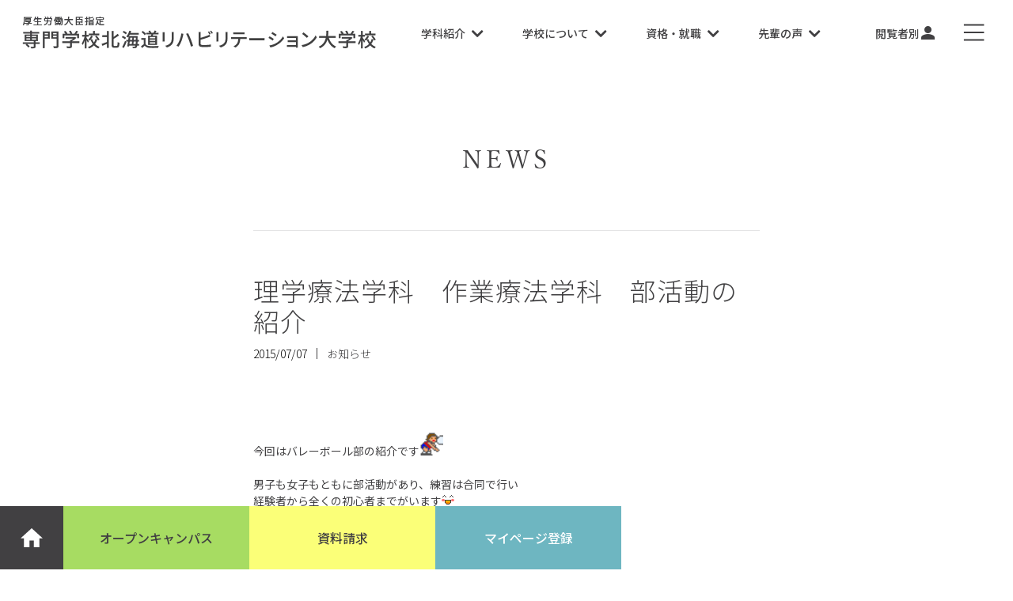

--- FILE ---
content_type: text/html; charset=UTF-8
request_url: https://yoshida-rehabili.jp/news/201507072299/
body_size: 17278
content:
<!DOCTYPE html><html lang="ja"><head>  <script>(function(w, d, s, l, i) {
      w[l] = w[l] || [];
      w[l].push({
        'gtm.start': new Date().getTime(),
        event: 'gtm.js'
      });
      var f = d.getElementsByTagName(s)[0],
        j = d.createElement(s),
        dl = l != 'dataLayer' ? '&l=' + l : '';
      j.async = true;
      j.src =
        'https://www.googletagmanager.com/gtm.js?id=' + i + dl;
      f.parentNode.insertBefore(j, f);
    })(window, document, 'script', 'dataLayer', 'GTM-PK9GTK');</script> 
  <script>(function(w, d, s, l, i) {
      w[l] = w[l] || [];
      w[l].push({
        'gtm.start': new Date().getTime(),
        event: 'gtm.js'
      });
      var f = d.getElementsByTagName(s)[0],
        j = d.createElement(s),
        dl = l != 'dataLayer' ? '&l=' + l : '';
      j.async = true;
      j.src =
        'https://www.googletagmanager.com/gtm.js?id=' + i + dl;
      f.parentNode.insertBefore(j, f);
    })(window, document, 'script', 'dataLayer', 'GTM-MC2N2NL');</script> 
 <script>(function(w,d,s,l,i){w[l]=w[l]||[];w[l].push({'gtm.start':
new Date().getTime(),event:'gtm.js'});var f=d.getElementsByTagName(s)[0],
j=d.createElement(s),dl=l!='dataLayer'?'&l='+l:'';j.async=true;j.src=
'https://www.googletagmanager.com/gtm.js?id='+i+dl;f.parentNode.insertBefore(j,f);
})(window,document,'script','dataLayer','GTM-PKNKGDG');</script> <meta charset="utf-8"><meta name="viewport" content="width=device-width, initial-scale=1.0"><meta http-equiv="X-UA-Compatible" content="IE=edge"><meta name="format-detection" content="telephone=no"><link rel="shortcut icon" href="/favicon.ico" type="image/x-icon" /><link rel="apple-touch-icon" href="/apple-touch-icon.png" /><link rel="stylesheet" href="https://stackpath.bootstrapcdn.com/font-awesome/4.7.0/css/font-awesome.min.css"><link href="https://fonts.googleapis.com/icon?family=Material+Icons" rel="stylesheet"><link href="https://fonts.googleapis.com/css?family=Noto+Sans+JP:300,400,500&display=swap&subset=japanese" rel="stylesheet"><link href="https://fonts.googleapis.com/css?family=Roboto&display=swap" rel="stylesheet"><link href="https://fonts.googleapis.com/css?family=Gentium+Book+Basic&display=swap" rel="stylesheet"><link rel="stylesheet" href="https://cdnjs.cloudflare.com/ajax/libs/slick-carousel/1.9.0/slick.min.css"><meta name='robots' content='index, follow, max-image-preview:large, max-snippet:-1, max-video-preview:-1' /><link media="all" href="https://yoshida-rehabili.jp/wp-rehabili/wp-content/cache/autoptimize/css/autoptimize_0288bf4db2321c36647d8cfd102241be.css" rel="stylesheet"><title>理学療法学科　作業療法学科　部活動の紹介 | 札幌のリハビリ専門学校</title><meta name="description" content="札幌のリハビリ専門学校「北海道リハビリテーション大学校」から「理学療法学科　作業療法学科　部活動の紹介」をお知らせします。" /><link rel="canonical" href="https://yoshida-rehabili.jp/news/201507072299/" /><meta property="og:locale" content="ja_JP" /><meta property="og:type" content="article" /><meta property="og:title" content="理学療法学科　作業療法学科　部活動の紹介 | 札幌のリハビリ専門学校" /><meta property="og:description" content="札幌のリハビリ専門学校「北海道リハビリテーション大学校」から「理学療法学科　作業療法学科　部活動の紹介」をお知らせします。" /><meta property="og:url" content="https://yoshida-rehabili.jp/news/201507072299/" /><meta property="og:site_name" content="専門学校北海道リハビリテーション大学校" /><meta property="og:image" content="https://yoshida-rehabili.jp/wp-rehabili/wp-content/uploads/2015/07/fdfba4a74c075cb1d0080b4c31a733b4.gif" /><meta name="twitter:card" content="summary_large_image" /> <script type="application/ld+json" class="yoast-schema-graph">{"@context":"https://schema.org","@graph":[{"@type":"WebPage","@id":"https://yoshida-rehabili.jp/news/201507072299/","url":"https://yoshida-rehabili.jp/news/201507072299/","name":"理学療法学科　作業療法学科　部活動の紹介 | 札幌のリハビリ専門学校","isPartOf":{"@id":"https://yoshida-rehabili.jp/#website"},"datePublished":"2015-07-07T07:25:57+00:00","dateModified":"2015-07-07T07:25:57+00:00","description":"札幌のリハビリ専門学校「北海道リハビリテーション大学校」から「理学療法学科　作業療法学科　部活動の紹介」をお知らせします。","breadcrumb":{"@id":"https://yoshida-rehabili.jp/news/201507072299/#breadcrumb"},"inLanguage":"ja","potentialAction":[{"@type":"ReadAction","target":["https://yoshida-rehabili.jp/news/201507072299/"]}]},{"@type":"BreadcrumbList","@id":"https://yoshida-rehabili.jp/news/201507072299/#breadcrumb","itemListElement":[{"@type":"ListItem","position":1,"name":"ホーム","item":"https://yoshida-rehabili.jp/"},{"@type":"ListItem","position":2,"name":"ニュース一覧","item":"https://yoshida-rehabili.jp/news/"},{"@type":"ListItem","position":3,"name":"理学療法学科　作業療法学科　部活動の紹介"}]},{"@type":"WebSite","@id":"https://yoshida-rehabili.jp/#website","url":"https://yoshida-rehabili.jp/","name":"専門学校北海道リハビリテーション大学校","description":"","potentialAction":[{"@type":"SearchAction","target":{"@type":"EntryPoint","urlTemplate":"https://yoshida-rehabili.jp/?s={search_term_string}"},"query-input":"required name=search_term_string"}],"inLanguage":"ja"}]}</script>  <script type="text/javascript">window._wpemojiSettings = {"baseUrl":"https:\/\/s.w.org\/images\/core\/emoji\/14.0.0\/72x72\/","ext":".png","svgUrl":"https:\/\/s.w.org\/images\/core\/emoji\/14.0.0\/svg\/","svgExt":".svg","source":{"concatemoji":"https:\/\/yoshida-rehabili.jp\/wp-rehabili\/wp-includes\/js\/wp-emoji-release.min.js?ver=6.4.7"}};
/*! This file is auto-generated */
!function(i,n){var o,s,e;function c(e){try{var t={supportTests:e,timestamp:(new Date).valueOf()};sessionStorage.setItem(o,JSON.stringify(t))}catch(e){}}function p(e,t,n){e.clearRect(0,0,e.canvas.width,e.canvas.height),e.fillText(t,0,0);var t=new Uint32Array(e.getImageData(0,0,e.canvas.width,e.canvas.height).data),r=(e.clearRect(0,0,e.canvas.width,e.canvas.height),e.fillText(n,0,0),new Uint32Array(e.getImageData(0,0,e.canvas.width,e.canvas.height).data));return t.every(function(e,t){return e===r[t]})}function u(e,t,n){switch(t){case"flag":return n(e,"\ud83c\udff3\ufe0f\u200d\u26a7\ufe0f","\ud83c\udff3\ufe0f\u200b\u26a7\ufe0f")?!1:!n(e,"\ud83c\uddfa\ud83c\uddf3","\ud83c\uddfa\u200b\ud83c\uddf3")&&!n(e,"\ud83c\udff4\udb40\udc67\udb40\udc62\udb40\udc65\udb40\udc6e\udb40\udc67\udb40\udc7f","\ud83c\udff4\u200b\udb40\udc67\u200b\udb40\udc62\u200b\udb40\udc65\u200b\udb40\udc6e\u200b\udb40\udc67\u200b\udb40\udc7f");case"emoji":return!n(e,"\ud83e\udef1\ud83c\udffb\u200d\ud83e\udef2\ud83c\udfff","\ud83e\udef1\ud83c\udffb\u200b\ud83e\udef2\ud83c\udfff")}return!1}function f(e,t,n){var r="undefined"!=typeof WorkerGlobalScope&&self instanceof WorkerGlobalScope?new OffscreenCanvas(300,150):i.createElement("canvas"),a=r.getContext("2d",{willReadFrequently:!0}),o=(a.textBaseline="top",a.font="600 32px Arial",{});return e.forEach(function(e){o[e]=t(a,e,n)}),o}function t(e){var t=i.createElement("script");t.src=e,t.defer=!0,i.head.appendChild(t)}"undefined"!=typeof Promise&&(o="wpEmojiSettingsSupports",s=["flag","emoji"],n.supports={everything:!0,everythingExceptFlag:!0},e=new Promise(function(e){i.addEventListener("DOMContentLoaded",e,{once:!0})}),new Promise(function(t){var n=function(){try{var e=JSON.parse(sessionStorage.getItem(o));if("object"==typeof e&&"number"==typeof e.timestamp&&(new Date).valueOf()<e.timestamp+604800&&"object"==typeof e.supportTests)return e.supportTests}catch(e){}return null}();if(!n){if("undefined"!=typeof Worker&&"undefined"!=typeof OffscreenCanvas&&"undefined"!=typeof URL&&URL.createObjectURL&&"undefined"!=typeof Blob)try{var e="postMessage("+f.toString()+"("+[JSON.stringify(s),u.toString(),p.toString()].join(",")+"));",r=new Blob([e],{type:"text/javascript"}),a=new Worker(URL.createObjectURL(r),{name:"wpTestEmojiSupports"});return void(a.onmessage=function(e){c(n=e.data),a.terminate(),t(n)})}catch(e){}c(n=f(s,u,p))}t(n)}).then(function(e){for(var t in e)n.supports[t]=e[t],n.supports.everything=n.supports.everything&&n.supports[t],"flag"!==t&&(n.supports.everythingExceptFlag=n.supports.everythingExceptFlag&&n.supports[t]);n.supports.everythingExceptFlag=n.supports.everythingExceptFlag&&!n.supports.flag,n.DOMReady=!1,n.readyCallback=function(){n.DOMReady=!0}}).then(function(){return e}).then(function(){var e;n.supports.everything||(n.readyCallback(),(e=n.source||{}).concatemoji?t(e.concatemoji):e.wpemoji&&e.twemoji&&(t(e.twemoji),t(e.wpemoji)))}))}((window,document),window._wpemojiSettings);</script> <link rel="https://api.w.org/" href="https://yoshida-rehabili.jp/wp-json/" /><link rel="alternate" type="application/json" href="https://yoshida-rehabili.jp/wp-json/wp/v2/news/2299" /><link rel="EditURI" type="application/rsd+xml" title="RSD" href="https://yoshida-rehabili.jp/wp-rehabili/xmlrpc.php?rsd" /><meta name="generator" content="WordPress 6.4.7" /><link rel='shortlink' href='https://yoshida-rehabili.jp/?p=2299' /><link rel="alternate" type="application/json+oembed" href="https://yoshida-rehabili.jp/wp-json/oembed/1.0/embed?url=https%3A%2F%2Fyoshida-rehabili.jp%2Fnews%2F201507072299%2F" /><link rel="alternate" type="text/xml+oembed" href="https://yoshida-rehabili.jp/wp-json/oembed/1.0/embed?url=https%3A%2F%2Fyoshida-rehabili.jp%2Fnews%2F201507072299%2F&#038;format=xml" />  <script src="https://ajax.googleapis.com/ajax/libs/jquery/2.2.4/jquery.min.js"></script> <script src="https://yoshida-rehabili.jp/wp-rehabili/wp-content/themes/rehabili/assets/js/jquery.instagramFeed.min.js"></script> <script>function open_book(url, name, option) {
      if (navigator.userAgent.indexOf("Android") != -1)
        option = '';
      window.open(url, name, option);
    }</script> </head><body class="news-template-default single single-news postid-2299 single-format-standard"> <noscript><iframe src="https://www.googletagmanager.com/ns.html?id=GTM-PK9GTK" height="0" width="0" style="display:none;visibility:hidden"></iframe></noscript> <noscript><iframe src="https://www.googletagmanager.com/ns.html?id=GTM-MC2N2NL" height="0" width="0" style="display:none;visibility:hidden"></iframe></noscript> <noscript><iframe src="https://www.googletagmanager.com/ns.html?id=GTM-PKNKGDG"
height="0" width="0" style="display:none;visibility:hidden"></iframe></noscript><div class="wrp head-wrp"><div class="head-cntr max-cntr"><header><div class="txt-logo"><a href="https://yoshida-rehabili.jp/"><img src="https://yoshida-rehabili.jp/wp-rehabili/wp-content/themes/rehabili/assets/img/logo-txt-01.png" alt="厚生労働大臣指定 専門学校北海道リハビリテーション大学校" class="is-wide"></a></div></header><nav class="top-nav"><ul id="top-nav-menu" class="gtopNav"><li> <a href="#" class="gmenu_link" data-target="nav1"> 学科紹介 <i class="fa fa-angle-down"></i> </a></li><li> <a href="#" class="gmenu_link" data-target="nav2"> 学校について <i class="fa fa-angle-down"></i> </a></li><li> <a href="#" class="gmenu_link" data-target="nav3"> 資格・就職 <i class="fa fa-angle-down"></i> </a></li><li> <a href="#" class="gmenu_link" data-target="nav4"> 先輩の声 <i class="fa fa-angle-down"></i> </a></li></ul><ul id="top-nav-toggle" class="gtopNav"><li> <a href="javascript:;" id="toggle-profile" data-target="nav5" class="gmenu_link"> <span class="p-n">閲覧者別</span><div class="close"> <span class="cl"></span> <span class="cl"></span></div> <i class="material-icons dp48 is-open" data-icon="person"></i> <i class="material-icons dp48 is-close" data-icon="clear"></i> </a></li><li> <a href="javascript:;" id="toggle-nav" data-target="nav6" class="gmenu_link"> <span></span> <span></span> <span></span> </a></li></ul></nav></div></div><div class="child-nav"><div class="child-nav-item" id="nav1"><div class="child-nav-cntr"><div class="title-i"> <span class="circle-bg"> <i class="material-icons dp48" data-icon="import_contacts"></i> </span><div class="title-txt"> 学科紹介</div></div><div class="child-nav-item_contents"><ul id="menu-gnav-1" class="card-nav"><li id="menu-item-363" class="menu-item menu-item-type-post_type menu-item-object-page menu-item-363"><a href="https://yoshida-rehabili.jp/pt/"><div class="card-nav-t"> PT <span> 理学療法学科 </span> <small> 4年制 </small></div><div class="card-nav-img"></div></a></li><li id="menu-item-491" class="menu-item menu-item-type-post_type menu-item-object-page menu-item-491"><a href="https://yoshida-rehabili.jp/ot/"><div class="card-nav-t"> OT <span> 作業療法学科 </span> <small> 4年制 </small></div><div class="card-nav-img"></div></a></li><li id="menu-item-611" class="menu-item menu-item-type-post_type menu-item-object-page menu-item-611"><a href="https://yoshida-rehabili.jp/st/"><div class="card-nav-t"> ST <span> 言語聴覚学科 </span> <small> 3年制 </small></div><div class="card-nav-img"></div></a></li></ul></div></div></div><div class="child-nav-item" id="nav2"><div class="child-nav-cntr"><div class="title-i"> <span class="circle-bg"> <i class="material-icons dp48" data-icon="location_city"></i> </span><div class="title-txt"> 学校について</div></div><div class="child-nav-list_contents"><ul id="menu-gnav-2" class=""><li id="menu-item-176" class="menu-item menu-item-type-post_type menu-item-object-page menu-item-176"><a href="https://yoshida-rehabili.jp/gaiyo/"><span> 学校概要 <i class="material-icons dp48" data-icon="arrow_forward"></i> </span></a></li><li id="menu-item-956" class="menu-item menu-item-type-post_type menu-item-object-page menu-item-956"><a href="https://yoshida-rehabili.jp/shisetsu/"><span> 施設･設備 <i class="material-icons dp48" data-icon="arrow_forward"></i> </span></a></li><li id="menu-item-987" class="menu-item menu-item-type-custom menu-item-object-custom menu-item-987"><a target="_blank" rel="noopener" href="https://goo.gl/maps/BJXnd9Jh3XeYxq8g6"><span> 交通アクセス <i class="material-icons dp48" data-icon="arrow_forward"></i> </span></a></li><li id="menu-item-988" class="menu-item menu-item-type-post_type menu-item-object-page menu-item-988"><a href="https://yoshida-rehabili.jp/campus/"><span> キャンパスライフ <i class="material-icons dp48" data-icon="arrow_forward"></i> </span></a></li><li id="menu-item-16" class="menu-item menu-item-type-custom menu-item-object-custom menu-item-16"><a target="_blank" rel="noopener" href="https://club.yoshida-g.ac.jp/#rehabili"><span> クラブ･サークル <i class="material-icons dp48" data-icon="launch"></i> </span></a></li></ul></div></div></div><div class="child-nav-item" id="nav3"><div class="child-nav-cntr"><div class="title-i"> <span class="circle-bg"> <i class="material-icons dp48" data-icon="book"></i> </span><div class="title-txt"> 資格・就職</div></div><div class="child-nav-list_contents"><ul id="menu-gnav-3" class=""><li id="menu-item-1047" class="menu-item menu-item-type-post_type menu-item-object-page menu-item-1047"><a href="https://yoshida-rehabili.jp/shushoku/"><span> 就職実績 <i class="material-icons dp48" data-icon="arrow_forward"></i> </span></a></li><li id="menu-item-1048" class="menu-item menu-item-type-post_type menu-item-object-page menu-item-1048"><a href="https://yoshida-rehabili.jp/shikaku/"><span> 資格と職業 <i class="material-icons dp48" data-icon="arrow_forward"></i> </span></a></li></ul></div></div></div><div class="child-nav-item" id="nav4"><div class="child-nav-cntr"><div class="title-i"> <span class="circle-bg has-tail"> <i class="material-icons dp48" data-icon="account_box"></i> <i class="material-icons dp48 arr arr2" data-icon="arrow_drop_down"></i> </span><div class="title-txt"> 先輩の声</div></div><div class="child-nav-list_contents"><ul id="menu-gnav-4" class=""><li id="menu-item-1050" class="menu-item menu-item-type-post_type menu-item-object-page menu-item-1050"><a href="https://yoshida-rehabili.jp/gakusei/"><span> 在校生紹介 <i class="material-icons dp48" data-icon="arrow_forward"></i> </span></a></li><li id="menu-item-1049" class="menu-item menu-item-type-post_type menu-item-object-page menu-item-1049"><a href="https://yoshida-rehabili.jp/obog/"><span> OB･OG紹介 <i class="material-icons dp48" data-icon="arrow_forward"></i> </span></a></li></ul></div></div></div><div class="child-nav-item" id="nav5"><div class="child-nav-cntr"><div class="title-i"> <span class="circle-bg"> <i class="material-icons dp48" data-icon="location_city"></i> </span><div class="title-txt"> 閲覧者別メニュー</div></div><div class="child-nav-list_contents"><ul id="menu-gnav-5" class=""><li id="menu-item-981" class="face menu-item menu-item-type-post_type menu-item-object-page menu-item-981"><a href="https://yoshida-rehabili.jp/jukensei/"><span> 受験生の皆様 <i class="material-icons dp48" data-icon="arrow_forward"></i> </span></a></li><li id="menu-item-982" class="refresh menu-item menu-item-type-post_type menu-item-object-page menu-item-982"><a href="https://yoshida-rehabili.jp/shakaijin-saishingaku/"><span> 再進学希望の皆様 <i class="material-icons dp48" data-icon="arrow_forward"></i> </span></a></li><li id="menu-item-983" class="group menu-item menu-item-type-post_type menu-item-object-page menu-item-983"><a href="https://yoshida-rehabili.jp/hogosha-kokokyoyu/"><span> 保護者･高校教諭の皆様 <i class="material-icons dp48" data-icon="arrow_forward"></i> </span></a></li><li id="menu-item-984" class="business menu-item menu-item-type-custom menu-item-object-custom menu-item-984"><a href="https://yoshida-g.ac.jp/kigyo/"><span> 企業の皆様 <i class="material-icons dp48" data-icon="arrow_forward"></i> </span></a></li><li id="menu-item-25" class="school menu-item menu-item-type-custom menu-item-object-custom menu-item-25"><a href="https://obog.yoshida-g.ac.jp/dosokai/"><span> 卒業生の皆様 <i class="material-icons dp48" data-icon="arrow_forward"></i> </span></a></li></ul></div></div></div><div class="child-nav-item" id="nav6"><div class="child-nav-cntr dept"><div class="s_bar"><div class="search-box"> <script>(function() {
    var cx = '016584166050783485595:g3qbbt5hdxk';
    var gcse = document.createElement('script');
    gcse.type = 'text/javascript';
    gcse.async = true;
    gcse.src = 'https://cse.google.com/cse.js?cx=' + cx;
    var s = document.getElementsByTagName('script')[0];
    s.parentNode.insertBefore(gcse, s);
  })();</script> <gcse:searchbox-only></gcse:searchbox-only></div></div><div class="title-i gtopNav-all bt-none-sp_800"> <span class="circle-bg"> <i class="material-icons dp48" data-icon="import_contacts"></i> </span><div class="title-txt"> 学科紹介</div></div><div class="child-nav-item_contents"><ul id="menu-gnav-6" class="card-nav"><li class="menu-item menu-item-type-post_type menu-item-object-page menu-item-363"><a href="https://yoshida-rehabili.jp/pt/"><div class="card-nav-t"> PT <span> 理学療法学科 </span> <small> 4年制 </small></div><div class="card-nav-img"></div></a></li><li class="menu-item menu-item-type-post_type menu-item-object-page menu-item-491"><a href="https://yoshida-rehabili.jp/ot/"><div class="card-nav-t"> OT <span> 作業療法学科 </span> <small> 4年制 </small></div><div class="card-nav-img"></div></a></li><li class="menu-item menu-item-type-post_type menu-item-object-page menu-item-611"><a href="https://yoshida-rehabili.jp/st/"><div class="card-nav-t"> ST <span> 言語聴覚学科 </span> <small> 3年制 </small></div><div class="card-nav-img"></div></a></li></ul></div></div><div class="child-nav-cntr accord"><div class="gap gap-20 gap-0-xs gtopNav-all_sp"><div class="md-6 xs-12 parent_gnav"><div class="title-i gtopNav-all"> <span class="circle-bg"> <i class="material-icons dp48" data-icon="location_city"></i> </span><div class="title-txt"> 学校について</div></div><div class="child-nav-list_contents"><div class="gap gap-10 gap-0-xs"><div class="md-6 xs-12 sm-full"><ul id="menu-gnav-7" class="n_list gnav-2-col1"><li class="menu-item menu-item-type-post_type menu-item-object-page menu-item-176"><a href="https://yoshida-rehabili.jp/gaiyo/"><span> 学校概要 <i class="material-icons dp48" data-icon="arrow_forward"></i> </span></a></li><li class="menu-item menu-item-type-post_type menu-item-object-page menu-item-956"><a href="https://yoshida-rehabili.jp/shisetsu/"><span> 施設･設備 <i class="material-icons dp48" data-icon="arrow_forward"></i> </span></a></li><li class="menu-item menu-item-type-custom menu-item-object-custom menu-item-987"><a target="_blank" rel="noopener" href="https://goo.gl/maps/BJXnd9Jh3XeYxq8g6"><span> 交通アクセス <i class="material-icons dp48" data-icon="arrow_forward"></i> </span></a></li><li class="menu-item menu-item-type-post_type menu-item-object-page menu-item-988"><a href="https://yoshida-rehabili.jp/campus/"><span> キャンパスライフ <i class="material-icons dp48" data-icon="arrow_forward"></i> </span></a></li><li class="menu-item menu-item-type-custom menu-item-object-custom menu-item-16"><a target="_blank" rel="noopener" href="https://club.yoshida-g.ac.jp/#rehabili"><span> クラブ･サークル <i class="material-icons dp48" data-icon="launch"></i> </span></a></li></ul></div><div class="md-6 xs-12 sm-full"><ul id="menu-gnav-8" class="n_list gnav-2-col2"><li class="menu-item menu-item-type-post_type menu-item-object-page menu-item-176"><a href="https://yoshida-rehabili.jp/gaiyo/"><span> 学校概要 <i class="material-icons dp48" data-icon="arrow_forward"></i> </span></a></li><li class="menu-item menu-item-type-post_type menu-item-object-page menu-item-956"><a href="https://yoshida-rehabili.jp/shisetsu/"><span> 施設･設備 <i class="material-icons dp48" data-icon="arrow_forward"></i> </span></a></li><li class="menu-item menu-item-type-custom menu-item-object-custom menu-item-987"><a target="_blank" rel="noopener" href="https://goo.gl/maps/BJXnd9Jh3XeYxq8g6"><span> 交通アクセス <i class="material-icons dp48" data-icon="arrow_forward"></i> </span></a></li><li class="menu-item menu-item-type-post_type menu-item-object-page menu-item-988"><a href="https://yoshida-rehabili.jp/campus/"><span> キャンパスライフ <i class="material-icons dp48" data-icon="arrow_forward"></i> </span></a></li><li class="menu-item menu-item-type-custom menu-item-object-custom menu-item-16"><a target="_blank" rel="noopener" href="https://club.yoshida-g.ac.jp/#rehabili"><span> クラブ･サークル <i class="material-icons dp48" data-icon="launch"></i> </span></a></li></ul></div></div></div></div><div class="md-6 xs-12"><div class="child-nav-list_contents"><div class="gap gap-10 gap-0-xs"><div class="md-6 xs-12 sm-full parent_gnav"><div class="title-i gtopNav-all"> <span class="circle-bg"> <i class="material-icons dp48" data-icon="book"></i> </span><div class="title-txt"> 資格・就職</div></div><ul id="menu-gnav-9" class="n_list"><li class="menu-item menu-item-type-post_type menu-item-object-page menu-item-1047"><a href="https://yoshida-rehabili.jp/shushoku/"><span> 就職実績 <i class="material-icons dp48" data-icon="arrow_forward"></i> </span></a></li><li class="menu-item menu-item-type-post_type menu-item-object-page menu-item-1048"><a href="https://yoshida-rehabili.jp/shikaku/"><span> 資格と職業 <i class="material-icons dp48" data-icon="arrow_forward"></i> </span></a></li></ul></div><div class="md-6 xs-12 sm-full parent_gnav"><div class="title-i gtopNav-all"> <span class="circle-bg has-tail"> <i class="material-icons dp48" data-icon="account_box"></i> <i class="material-icons dp48 arr" data-icon="arrow_drop_down"></i> </span><div class="title-txt"> 先輩の声</div></div><ul id="menu-gnav-10" class="n_list"><li class="menu-item menu-item-type-post_type menu-item-object-page menu-item-1050"><a href="https://yoshida-rehabili.jp/gakusei/"><span> 在校生紹介 <i class="material-icons dp48" data-icon="arrow_forward"></i> </span></a></li><li class="menu-item menu-item-type-post_type menu-item-object-page menu-item-1049"><a href="https://yoshida-rehabili.jp/obog/"><span> OB･OG紹介 <i class="material-icons dp48" data-icon="arrow_forward"></i> </span></a></li></ul></ul></div></div></div></div><div class="md-12 xs-12 parent_gnav bb-sp"><div class="title-i gtopNav-all"> <span class="circle-bg"> <i class="material-icons dp48 bb-3px" data-icon="edit"></i> </span><div class="title-txt"> 入試・学費・各種制度（募集要項）</div></div><div class="child-nav-list_contents"><div class="md-12"><ul id="menu-gnav-11" class="n_list gnav-6"><li id="menu-item-1271" class="menu-item menu-item-type-post_type menu-item-object-page menu-item-1271"><a href="https://yoshida-rehabili.jp/jukensei/boshu/"><span> 募集要項 <i class="material-icons dp48" data-icon="arrow_forward"></i> </span></a></li><li id="menu-item-5035" class="menu-item menu-item-type-custom menu-item-object-custom menu-item-5035"><a href="https://yoshida-rehabili.jp/jukensei/boshu/#boshu02"><span> 学費 <i class="material-icons dp48" data-icon="arrow_forward"></i> </span></a></li><li id="menu-item-5036" class="menu-item menu-item-type-custom menu-item-object-custom menu-item-5036"><a href="https://yoshida-rehabili.jp/jukensei/boshu/#boshu03"><span> 出願方法 <i class="material-icons dp48" data-icon="arrow_forward"></i> </span></a></li><li id="menu-item-5037" class="menu-item menu-item-type-custom menu-item-object-custom menu-item-5037"><a href="https://yoshida-rehabili.jp/jukensei/boshu/#boshu01"><span> AO特待入学 <i class="material-icons dp48" data-icon="arrow_forward"></i> </span></a></li><li id="menu-item-5038" class="menu-item menu-item-type-custom menu-item-object-custom menu-item-5038"><a href="https://yoshida-rehabili.jp/jukensei/boshu/#boshu02"><span> 学費免除制度 <i class="material-icons dp48" data-icon="arrow_forward"></i> </span></a></li><li id="menu-item-5039" class="menu-item menu-item-type-custom menu-item-object-custom menu-item-5039"><a href="https://yoshida-rehabili.jp/jukensei/boshu/#boshu02"><span> 学費サポート制度 <i class="material-icons dp48" data-icon="arrow_forward"></i> </span></a></li><li id="menu-item-5040" class="menu-item menu-item-type-custom menu-item-object-custom menu-item-5040"><a href="https://yoshida-rehabili.jp/jukensei/boshu/#boshu03"><span> 併願制度 <i class="material-icons dp48" data-icon="arrow_forward"></i> </span></a></li><li id="menu-item-5041" class="menu-item menu-item-type-custom menu-item-object-custom menu-item-5041"><a href="https://yoshida-rehabili.jp/jukensei/boshu/#boshu04"><span> 出願書類 <i class="material-icons dp48" data-icon="arrow_forward"></i> </span></a></li></ul></div></div></div></div></div><div class="child-nav-cntr"><div class="gap gap-20 gap-0-xs cards_b"><div class="md-6 xs-12 mb_xs-un"><div class="gap gap-10 gap-5-xs"><div class="md-6 xs-6"> <a href="https://yoshida-rehabili.jp/tekishoku-test/"
 class="btn-card_nav img_b-web"><div class="img_b"> <noscript><img src="https://yoshida-rehabili.jp/wp-rehabili/wp-content/themes/rehabili/assets/img/card-web.png"
 alt="" class="is-wide"></noscript><img src='data:image/svg+xml,%3Csvg%20xmlns=%22http://www.w3.org/2000/svg%22%20viewBox=%220%200%20210%20140%22%3E%3C/svg%3E' data-src="https://yoshida-rehabili.jp/wp-rehabili/wp-content/themes/rehabili/assets/img/card-web.png"
 alt="" class="lazyload is-wide"></div><div class="img_t tc"> 適性がわかる<br> WEBテスト</div> </a></div><div class="md-6 xs-6" style="display: none;"> <a href="https://yoshida-rehabili.jp/rehajoshi-kenkyujo/"
 class="btn-card_nav img_b-ecology"><div class="img_b"> <noscript><img src="https://yoshida-rehabili.jp/wp-rehabili/wp-content/themes/rehabili/assets/img/card-ecology.png"
 alt="" class="is-wide"></noscript><img src='data:image/svg+xml,%3Csvg%20xmlns=%22http://www.w3.org/2000/svg%22%20viewBox=%220%200%20210%20140%22%3E%3C/svg%3E' data-src="https://yoshida-rehabili.jp/wp-rehabili/wp-content/themes/rehabili/assets/img/card-ecology.png"
 alt="" class="lazyload is-wide"></div><div class="img_t tc"> リハ女子の生態を<br> 徹底調査！</div> </a></div></div></div><div class="md-6 xs-12 mt-17-xs"><div class="gap gap-0 gap-0-xs"><div class="md-12 xs-12"> <a href="https://form.e-v-o.jp/oc/yoshida_g" target="_blank" class="btn-card_nav btn-card_ico"> <span>受験生向けイベントサイト <i class="material-icons dp48" data-icon="launch"></i> </span> </a></div></div><div class="gap gap-10 gap-5-xs"><div class="md-6 xs-6"> <a href="https://www.instagram.com/do_reha/" class="btn-card_nav btn-card_ico ico_l"
 target="_blank"> <span> <i class="fa fa-instagram"></i> Instagram </span> </a></div><div class="md-6 xs-6"> <a href="https://yoshida-rehabili.jp/news/"
 class="btn-card_nav btn-card_ico ico_l ico_l-green"> <span> <i class="material-icons dp48" data-icon="local_library"></i> News </span> </a></div></div></div></div><ul id="menu-g-links" class="ftr-mid_menu"><li id="menu-item-149" class="menu-item menu-item-type-custom menu-item-object-custom menu-item-149"><a href="&#109;&#x61;i&#x6c;&#x74;&#111;&#x3a;p&#x75;&#x62;&#108;&#x69;c&#x40;&#x79;&#111;&#x73;h&#x69;&#x64;&#97;&#x2d;g&#x2e;&#x61;&#99;&#x2e;j&#x70;">お問い合わせ</a></li><li id="menu-item-150" class="menu-item menu-item-type-custom menu-item-object-custom menu-item-150"><a target="_blank" rel="noopener" href="https://faq.yoshida-g.ac.jp/yoshida-rehabili/">よくある質問</a></li><li id="menu-item-989" class="menu-item menu-item-type-post_type menu-item-object-page menu-item-989"><a href="https://yoshida-rehabili.jp/link/">関連リンク</a></li><li id="menu-item-152" class="menu-item menu-item-type-custom menu-item-object-custom menu-item-152"><a target="_blank" rel="noopener" href="https://yoshida-g.ac.jp/policy/">サイトポリシー</a></li><li id="menu-item-153" class="menu-item menu-item-type-custom menu-item-object-custom menu-item-153"><a target="_blank" rel="noopener" href="https://yoshida-g.ac.jp/kyoinsaiyo/">教員採用</a></li><li id="menu-item-154" class="menu-item menu-item-type-custom menu-item-object-custom menu-item-154"><a target="_blank" rel="noopener" href="https://yoshida-g.gr.jp/about/donation/">寄付金のお願い</a></li></ul></div></div></div><main><section class="wrp"><div class="lg_cntr"><section class="rob-news-calendar"><div class="rob-news-calendar-wrapper"><div class="rob-title lg_news_title"><span>News</span></div><div class="rob-news-calendar-box"><h1 class="rob-title"><span>理学療法学科　作業療法学科　部活動の紹介</span></h1><ul class="rob-news-cal-date"><li>2015/07/07</li><li><a href="https://yoshida-rehabili.jp/news/news-category/info/" rel="tag">お知らせ</a></li></ul><div class="news_editor"><p>&nbsp;</p><p>&nbsp;</p><p>今回はバレーボール部の紹介です<noscript><img decoding="async" class="" src="/wp-rehabili/wp-content/uploads/2015/07/fdfba4a74c075cb1d0080b4c31a733b4.gif" alt="" width="30" height="30" /></noscript><img decoding="async" class="lazyload " src='data:image/svg+xml,%3Csvg%20xmlns=%22http://www.w3.org/2000/svg%22%20viewBox=%220%200%2030%2030%22%3E%3C/svg%3E' data-src="/wp-rehabili/wp-content/uploads/2015/07/fdfba4a74c075cb1d0080b4c31a733b4.gif" alt="" width="30" height="30" /></p><p>&nbsp;</p><p>男子も女子もともに部活動があり、練習は合同で行い</p><p>経験者から全くの初心者までがいます<noscript><img decoding="async" src="/wp-rehabili/wp-content/uploads/2015/07/428ea966650a25d4a85d755a2687a2e11.gif" alt="" width="16" height="16" /></noscript><img class="lazyload" decoding="async" src='data:image/svg+xml,%3Csvg%20xmlns=%22http://www.w3.org/2000/svg%22%20viewBox=%220%200%2016%2016%22%3E%3C/svg%3E' data-src="/wp-rehabili/wp-content/uploads/2015/07/428ea966650a25d4a85d755a2687a2e11.gif" alt="" width="16" height="16" /></p><p>&nbsp;</p><p><noscript><img decoding="async" src="/wp-rehabili/wp-content/uploads/2015/07/61.jpg" alt="" width="195" height="146" /></noscript><img class="lazyload" decoding="async" src='data:image/svg+xml,%3Csvg%20xmlns=%22http://www.w3.org/2000/svg%22%20viewBox=%220%200%20195%20146%22%3E%3C/svg%3E' data-src="/wp-rehabili/wp-content/uploads/2015/07/61.jpg" alt="" width="195" height="146" />　<noscript><img decoding="async" src="/wp-rehabili/wp-content/uploads/2015/07/71.jpg" alt="" width="195" height="146" /></noscript><img class="lazyload" decoding="async" src='data:image/svg+xml,%3Csvg%20xmlns=%22http://www.w3.org/2000/svg%22%20viewBox=%220%200%20195%20146%22%3E%3C/svg%3E' data-src="/wp-rehabili/wp-content/uploads/2015/07/71.jpg" alt="" width="195" height="146" /></p><p>&nbsp;</p><p>&nbsp;</p><p>上は練習風景です。</p><p>部活というよりはサークルに近い雰囲気で行っています<noscript><img decoding="async" src="/wp-rehabili/wp-content/uploads/2015/07/2831cb6e9e6c93ba8f8afcfd704f8179.gif" alt="" width="149" height="20" /></noscript><img class="lazyload" decoding="async" src='data:image/svg+xml,%3Csvg%20xmlns=%22http://www.w3.org/2000/svg%22%20viewBox=%220%200%20149%2020%22%3E%3C/svg%3E' data-src="/wp-rehabili/wp-content/uploads/2015/07/2831cb6e9e6c93ba8f8afcfd704f8179.gif" alt="" width="149" height="20" /></p><p>&nbsp;</p><p>教員の竹中も一緒に練習に参加しましたが、</p><p>次の日から体中が筋肉痛でしばらく思うように動けませんでした。<noscript><img decoding="async" class="" src="/wp-rehabili/wp-content/uploads/2015/07/0dcd20d82fecd0e84dca11a9553cf3e6.gif" alt="" width="26" height="28" /></noscript><img decoding="async" class="lazyload " src='data:image/svg+xml,%3Csvg%20xmlns=%22http://www.w3.org/2000/svg%22%20viewBox=%220%200%2026%2028%22%3E%3C/svg%3E' data-src="/wp-rehabili/wp-content/uploads/2015/07/0dcd20d82fecd0e84dca11a9553cf3e6.gif" alt="" width="26" height="28" /></p><p>&nbsp;</p><p>&nbsp;</p><p>&nbsp;</p><p>先日大会があり、それに参加した様子が以下の写真です。</p><p>&nbsp;</p><p><noscript><img decoding="async" src="/wp-rehabili/wp-content/uploads/2015/07/21.jpg" alt="" width="195" height="146" /></noscript><img class="lazyload" decoding="async" src='data:image/svg+xml,%3Csvg%20xmlns=%22http://www.w3.org/2000/svg%22%20viewBox=%220%200%20195%20146%22%3E%3C/svg%3E' data-src="/wp-rehabili/wp-content/uploads/2015/07/21.jpg" alt="" width="195" height="146" />　<noscript><img decoding="async" src="/wp-rehabili/wp-content/uploads/2015/07/41.jpg" alt="" width="195" height="146" /></noscript><img class="lazyload" decoding="async" src='data:image/svg+xml,%3Csvg%20xmlns=%22http://www.w3.org/2000/svg%22%20viewBox=%220%200%20195%20146%22%3E%3C/svg%3E' data-src="/wp-rehabili/wp-content/uploads/2015/07/41.jpg" alt="" width="195" height="146" /></p><p>&nbsp;</p><p><noscript><img decoding="async" src="/wp-rehabili/wp-content/uploads/2015/07/31.jpg" alt="" width="195" height="146" /></noscript><img class="lazyload" decoding="async" src='data:image/svg+xml,%3Csvg%20xmlns=%22http://www.w3.org/2000/svg%22%20viewBox=%220%200%20195%20146%22%3E%3C/svg%3E' data-src="/wp-rehabili/wp-content/uploads/2015/07/31.jpg" alt="" width="195" height="146" />　<noscript><img decoding="async" src="/wp-rehabili/wp-content/uploads/2015/07/51.jpg" alt="" width="195" height="146" /></noscript><img class="lazyload" decoding="async" src='data:image/svg+xml,%3Csvg%20xmlns=%22http://www.w3.org/2000/svg%22%20viewBox=%220%200%20195%20146%22%3E%3C/svg%3E' data-src="/wp-rehabili/wp-content/uploads/2015/07/51.jpg" alt="" width="195" height="146" /></p><p>&nbsp;</p><p>&nbsp;</p><p>&nbsp;</p><p>写真は男子ばかりですが、女子も大会に参加しています<noscript><img decoding="async" src="/wp-rehabili/wp-content/uploads/2015/07/f36f.gif" alt="" width="14" height="15" /></noscript><img class="lazyload" decoding="async" src='data:image/svg+xml,%3Csvg%20xmlns=%22http://www.w3.org/2000/svg%22%20viewBox=%220%200%2014%2015%22%3E%3C/svg%3E' data-src="/wp-rehabili/wp-content/uploads/2015/07/f36f.gif" alt="" width="14" height="15" /></p><p>&nbsp;</p><p>&nbsp;</p><p>撮影者の都合で写真は男子ばかりとなってしまいました<noscript><img decoding="async" src="/wp-rehabili/wp-content/uploads/2015/07/f7ce.gif" alt="" width="14" height="15" /></noscript><img class="lazyload" decoding="async" src='data:image/svg+xml,%3Csvg%20xmlns=%22http://www.w3.org/2000/svg%22%20viewBox=%220%200%2014%2015%22%3E%3C/svg%3E' data-src="/wp-rehabili/wp-content/uploads/2015/07/f7ce.gif" alt="" width="14" height="15" /></p><p>&nbsp;</p><p><noscript><img decoding="async" src="/wp-rehabili/wp-content/uploads/2015/07/11.jpg" alt="" width="195" height="146" /></noscript><img class="lazyload" decoding="async" src='data:image/svg+xml,%3Csvg%20xmlns=%22http://www.w3.org/2000/svg%22%20viewBox=%220%200%20195%20146%22%3E%3C/svg%3E' data-src="/wp-rehabili/wp-content/uploads/2015/07/11.jpg" alt="" width="195" height="146" /></p><p>&nbsp;</p><p>&nbsp;</p><p>結果は男女とも7チーム中　5位でした。</p><p>&nbsp;</p><p>男子は2年間負け続きで、2年ぶりの勝利となりました。</p><p><noscript><img decoding="async" src="/wp-rehabili/wp-content/uploads/2015/07/638d9b2b6278b290137a81f1176d7118.gif" alt="" width="191" height="67" /></noscript><img class="lazyload" decoding="async" src='data:image/svg+xml,%3Csvg%20xmlns=%22http://www.w3.org/2000/svg%22%20viewBox=%220%200%20191%2067%22%3E%3C/svg%3E' data-src="/wp-rehabili/wp-content/uploads/2015/07/638d9b2b6278b290137a81f1176d7118.gif" alt="" width="191" height="67" /></p><p>&nbsp;</p><p>バレーボールをやっていた人や、一緒に楽しくやりたい人を常に</p><p><noscript><img decoding="async" src="/wp-rehabili/wp-content/uploads/2015/07/f37e.gif" alt="" width="14" height="15" /></noscript><img class="lazyload" decoding="async" src='data:image/svg+xml,%3Csvg%20xmlns=%22http://www.w3.org/2000/svg%22%20viewBox=%220%200%2014%2015%22%3E%3C/svg%3E' data-src="/wp-rehabili/wp-content/uploads/2015/07/f37e.gif" alt="" width="14" height="15" />募集していまーーーーす<noscript><img decoding="async" src="/wp-rehabili/wp-content/uploads/2015/07/f37e.gif" alt="" width="14" height="15" /></noscript><img class="lazyload" decoding="async" src='data:image/svg+xml,%3Csvg%20xmlns=%22http://www.w3.org/2000/svg%22%20viewBox=%220%200%2014%2015%22%3E%3C/svg%3E' data-src="/wp-rehabili/wp-content/uploads/2015/07/f37e.gif" alt="" width="14" height="15" /></p><p>&nbsp;</p><p>理学療法学科教員　　竹中</p><p>&nbsp;</p><p>&nbsp;</p><p>&nbsp;</p></div></div><div class="tc"> <a href="https://yoshida-rehabili.jp/news/" class="rob-btn rob-btn-round is-white-bdr">一覧に戻る <i class="material-icons dp48" data-icon="arrow_forward"></i></a></div></div></section></div></section><div id="loading-layer" style="display: none;position: fixed;left:0;top:0;z-index: 9999;text-align:center;width: 100%;height: 100%;background-color: #fff;opacity:0.7;"><div style="color: #FFF;font-size: 30px; margin: 25% auto 0 auto;"><noscript><img src="https://yoshida-rehabili.jp/wp-rehabili/wp-content/themes/rehabili/assets/img/loading.gif" alt="" width="64" height="64"></noscript><img class="lazyload" src='data:image/svg+xml,%3Csvg%20xmlns=%22http://www.w3.org/2000/svg%22%20viewBox=%220%200%2064%2064%22%3E%3C/svg%3E' data-src="https://yoshida-rehabili.jp/wp-rehabili/wp-content/themes/rehabili/assets/img/loading.gif" alt="" width="64" height="64"></div></div><footer class="ftr"><div class="ftr-top"><div class="ftr-top_first"><div class="ftr-cntr"><aside class="breadcrumb"><nav class="container"> <span property="itemListElement" typeof="ListItem"><a property="item" typeof="WebPage" title="Go to 専門学校北海道リハビリテーション大学校." href="https://yoshida-rehabili.jp" class="home" ><span property="name">専門学校北海道リハビリテーション大学校</span></a><meta property="position" content="1"></span><span property="itemListElement" typeof="ListItem"><a property="item" typeof="WebPage" title="ニュース一覧へ移動する" href="https://yoshida-rehabili.jp/news/" class="archive post-news-archive" ><span property="name">ニュース一覧</span></a><meta property="position" content="2"></span><span property="itemListElement" typeof="ListItem"><span property="name" class="post post-news current-item">理学療法学科　作業療法学科　部活動の紹介</span><meta property="url" content="https://yoshida-rehabili.jp/news/201507072299/"><meta property="position" content="3"></span></nav></aside> <a href="javascript:;" id="to-top"> <span>PAGE TOP</span> <i class="material-icons dp48" data-icon="expand_less"></i> </a></div></div><div class="ftr-top_sec"><ul class="ftr-menu"><li> <a href="#" class="ftr-menu_toggle"> <span> サイトマップ </span> </a><div class="ftr-lg_menu"><div class="gap gap-20"><div class="md-3 ftr-lg_menu-item"><div class="ftr-menu_tit">学科紹介</div><ul id="menu-gnav-1v2" class="ftr-menu_links"><li id="menu-item-965" class="menu-item menu-item-type-post_type menu-item-object-page menu-item-965"><a href="https://yoshida-rehabili.jp/pt/"><span> 理学療法学科 <i class="material-icons dp48" data-icon="arrow_forward"></i> </span></a></li><li id="menu-item-966" class="menu-item menu-item-type-post_type menu-item-object-page menu-item-966"><a href="https://yoshida-rehabili.jp/ot/"><span> 作業療法学科 <i class="material-icons dp48" data-icon="arrow_forward"></i> </span></a></li><li id="menu-item-967" class="menu-item menu-item-type-post_type menu-item-object-page menu-item-967"><a href="https://yoshida-rehabili.jp/st/"><span> 言語聴覚学科 <i class="material-icons dp48" data-icon="arrow_forward"></i> </span></a></li></ul><div class="ftr-menu_tit">学校について</div><ul id="menu-gnav-12" class="ftr-menu_links"><li class="menu-item menu-item-type-post_type menu-item-object-page menu-item-176"><a href="https://yoshida-rehabili.jp/gaiyo/"><span> 学校概要 <i class="material-icons dp48" data-icon="arrow_forward"></i> </span></a></li><li class="menu-item menu-item-type-post_type menu-item-object-page menu-item-956"><a href="https://yoshida-rehabili.jp/shisetsu/"><span> 施設･設備 <i class="material-icons dp48" data-icon="arrow_forward"></i> </span></a></li><li class="menu-item menu-item-type-custom menu-item-object-custom menu-item-987"><a target="_blank" rel="noopener" href="https://goo.gl/maps/BJXnd9Jh3XeYxq8g6"><span> 交通アクセス <i class="material-icons dp48" data-icon="arrow_forward"></i> </span></a></li><li class="menu-item menu-item-type-post_type menu-item-object-page menu-item-988"><a href="https://yoshida-rehabili.jp/campus/"><span> キャンパスライフ <i class="material-icons dp48" data-icon="arrow_forward"></i> </span></a></li><li class="menu-item menu-item-type-custom menu-item-object-custom menu-item-16"><a target="_blank" rel="noopener" href="https://club.yoshida-g.ac.jp/#rehabili"><span> クラブ･サークル <i class="material-icons dp48" data-icon="launch"></i> </span></a></li></ul></div><div class="md-3 ftr-lg_menu-item"><div class="ftr-menu_tit">資格･就職</div><ul id="menu-gnav-13" class="ftr-menu_links"><li class="menu-item menu-item-type-post_type menu-item-object-page menu-item-1047"><a href="https://yoshida-rehabili.jp/shushoku/"><span> 就職実績 <i class="material-icons dp48" data-icon="arrow_forward"></i> </span></a></li><li class="menu-item menu-item-type-post_type menu-item-object-page menu-item-1048"><a href="https://yoshida-rehabili.jp/shikaku/"><span> 資格と職業 <i class="material-icons dp48" data-icon="arrow_forward"></i> </span></a></li></ul><div class="ftr-menu_tit">先輩の声</div><ul id="menu-gnav-14" class="ftr-menu_links"><li class="menu-item menu-item-type-post_type menu-item-object-page menu-item-1050"><a href="https://yoshida-rehabili.jp/gakusei/"><span> 在校生紹介 <i class="material-icons dp48" data-icon="arrow_forward"></i> </span></a></li><li class="menu-item menu-item-type-post_type menu-item-object-page menu-item-1049"><a href="https://yoshida-rehabili.jp/obog/"><span> OB･OG紹介 <i class="material-icons dp48" data-icon="arrow_forward"></i> </span></a></li></ul></div><div class="md-3 ftr-lg_menu-item"><div class="ftr-menu_tit">入試･学費･各種制度(募集要項)</div><ul id="menu-recruitment-guidelines" class="ftr-menu_links"><li id="menu-item-1162" class="rob-navi-menu-list menu-item menu-item-type-post_type menu-item-object-page menu-item-1162"><a href="https://yoshida-rehabili.jp/jukensei/boshu/"><span> 募集要項 <i class="material-icons dp48" data-icon="arrow_forward"></i> </span></a></li><li id="menu-item-5028" class="menu-item menu-item-type-custom menu-item-object-custom menu-item-5028"><a href="https://yoshida-rehabili.jp/jukensei/boshu/#boshu02"><span> 学費 <i class="material-icons dp48" data-icon="arrow_forward"></i> </span></a></li><li id="menu-item-5029" class="menu-item menu-item-type-custom menu-item-object-custom menu-item-5029"><a href="https://yoshida-rehabili.jp/jukensei/boshu/#boshu03"><span> 出願方法 <i class="material-icons dp48" data-icon="arrow_forward"></i> </span></a></li><li id="menu-item-5030" class="menu-item menu-item-type-custom menu-item-object-custom menu-item-5030"><a href="https://yoshida-rehabili.jp/jukensei/boshu/#boshu01"><span> AO特待入学 <i class="material-icons dp48" data-icon="arrow_forward"></i> </span></a></li><li id="menu-item-5031" class="menu-item menu-item-type-custom menu-item-object-custom menu-item-5031"><a href="https://yoshida-rehabili.jp/jukensei/boshu/#boshu02"><span> 学費免除制度 <i class="material-icons dp48" data-icon="arrow_forward"></i> </span></a></li><li id="menu-item-5032" class="menu-item menu-item-type-custom menu-item-object-custom menu-item-5032"><a href="https://yoshida-rehabili.jp/jukensei/boshu/#boshu02"><span> 学費サポート制度 <i class="material-icons dp48" data-icon="arrow_forward"></i> </span></a></li><li id="menu-item-5033" class="menu-item menu-item-type-custom menu-item-object-custom menu-item-5033"><a href="https://yoshida-rehabili.jp/jukensei/boshu/#boshu03"><span> 併願制度 <i class="material-icons dp48" data-icon="arrow_forward"></i> </span></a></li><li id="menu-item-5034" class="menu-item menu-item-type-custom menu-item-object-custom menu-item-5034"><a href="https://yoshida-rehabili.jp/jukensei/boshu/#boshu04"><span> 出願書類 <i class="material-icons dp48" data-icon="arrow_forward"></i> </span></a></li></ul></div><div class="md-3 ftr-lg_menu-item"><div class="ftr-menu_tit">閲覧者別メニュー</div><ul id="menu-menu-viewer" class="ftr-menu_links"><li id="menu-item-1159" class="menu-item menu-item-type-post_type menu-item-object-page menu-item-1159"><a href="https://yoshida-rehabili.jp/jukensei/"><span> 受験生の皆様 <i class="material-icons dp48" data-icon="arrow_forward"></i> </span></a></li><li id="menu-item-1160" class="menu-item menu-item-type-post_type menu-item-object-page menu-item-1160"><a href="https://yoshida-rehabili.jp/shakaijin-saishingaku/"><span> 社会人・再進学希望の皆様 <i class="material-icons dp48" data-icon="arrow_forward"></i> </span></a></li><li id="menu-item-1161" class="menu-item menu-item-type-post_type menu-item-object-page menu-item-1161"><a href="https://yoshida-rehabili.jp/hogosha-kokokyoyu/"><span> 保護者・高校教諭の皆様 <i class="material-icons dp48" data-icon="arrow_forward"></i> </span></a></li></ul></div></div><div class="ftr-btn_cols"><div class="gap gap-10 gap-0-xs"><div class="md-6 xs-12"> <a href="https://yoshida-rehabili.jp/rehajoshi-kenkyujo/" class="btn common-btn ftr-btn_v2"> <span> リハ女子研究所 <i class="material-icons dp48" data-icon="arrow_forward"></i> </span> </a></div><div class="md-6 xs-12"> <a href="https://yoshida-rehabili.jp/tekishoku-test/" class="btn common-btn ftr-btn_v2"> <span> 適性診断テスト <i class="material-icons dp48" data-icon="arrow_forward"></i> </span> </a></div><div class="md-12 xs-12"> <a href="https://form.e-v-o.jp/oc/yoshida_g" class="btn common-btn ftr-btn_v2" target="_blank"> <span> 進学イベントサイト <i class="material-icons dp48" data-icon="launch"></i> </span> </a></div></div></div><div class="ftr-social"><ul><li> <a href="https://yoshida-rehabili.jp/news/"> <i class="material-icons dp48" data-icon="insert_comment"></i> <span>News</span> </a></li><li> <a href="https://twitter.com/do_reha" target="_blank"> <i class="fa fa-twitter"></i> <span>Twitter</span> </a></li><li> <a href="https://www.instagram.com/do_reha/" target="_blank"> <i class="fa fa-instagram"></i> <span>Instagram</span> </a></li><li> <a href="https://line.me/R/ti/p/%40939rfslq" target="_blank"> <i class="ftr-social--line"> <svg xmlns="http://www.w3.org/2000/svg" viewBox="0 0 33.26 31.69"> <defs></defs> <g id="レイヤー_2" data-name="レイヤー 2"> <g id="Contents"> <path class="cls-line" d="M33.26,13.5C33.26,6.05,25.8,0,16.63,0S0,6.05,0,13.5c0,6.67,5.92,12.26,13.91,13.31.54.12,1.28.36,1.46.82a3.5,3.5,0,0,1,.06,1.51s-.2,1.17-.24,1.42c-.07.42-.33,1.64,1.44.9s9.58-5.64,13.07-9.66h0A12,12,0,0,0,33.26,13.5Zm-22.5,4a.32.32,0,0,1-.32.32H5.78a.28.28,0,0,1-.22-.09h0a.28.28,0,0,1-.09-.22h0V10.22a.32.32,0,0,1,.32-.32H7a.32.32,0,0,1,.32.32V16h3.17a.32.32,0,0,1,.32.32Zm2.82,0a.32.32,0,0,1-.33.32H12.09a.32.32,0,0,1-.33-.32V10.22a.33.33,0,0,1,.33-.32h1.16a.33.33,0,0,1,.33.32Zm8,0a.32.32,0,0,1-.33.32H19.93a.3.3,0,0,1-.08-.08l-3.33-4.49v4.3a.32.32,0,0,1-.32.32H15a.32.32,0,0,1-.32-.32V10.22A.33.33,0,0,1,15,9.9h1.39l0,0h0l0,0,3.32,4.49V10.22a.33.33,0,0,1,.32-.32h1.17a.33.33,0,0,1,.33.32Zm6.44-6.08a.32.32,0,0,1-.33.32H24.55v1.23h3.17a.32.32,0,0,1,.33.32v1.17a.32.32,0,0,1-.33.32H24.55V16h3.17a.32.32,0,0,1,.33.32v1.17a.32.32,0,0,1-.33.32H23.06a.31.31,0,0,1-.22-.09h0a.28.28,0,0,1-.09-.22h0V10.22h0a.31.31,0,0,1,.09-.22h0a.31.31,0,0,1,.22-.09h4.66a.33.33,0,0,1,.33.32Z" /> </g> </g> </svg> </i> <span>LINE</span> </a></li></ul></div><ul id="sitemap-links" class="ftr-mid_menu"><li class="menu-item menu-item-type-custom menu-item-object-custom menu-item-149"><a href="&#x6d;&#x61;&#x69;&#108;&#116;&#111;:p&#x75;&#x62;&#x6c;&#x69;&#99;&#64;yo&#x73;&#x68;&#x69;&#x64;&#97;&#45;g&#46;&#x61;&#x63;&#x2e;&#x6a;&#112;">お問い合わせ</a></li><li class="menu-item menu-item-type-custom menu-item-object-custom menu-item-150"><a target="_blank" rel="noopener" href="https://faq.yoshida-g.ac.jp/yoshida-rehabili/">よくある質問</a></li><li class="menu-item menu-item-type-post_type menu-item-object-page menu-item-989"><a href="https://yoshida-rehabili.jp/link/">関連リンク</a></li><li class="menu-item menu-item-type-custom menu-item-object-custom menu-item-152"><a target="_blank" rel="noopener" href="https://yoshida-g.ac.jp/policy/">サイトポリシー</a></li><li class="menu-item menu-item-type-custom menu-item-object-custom menu-item-153"><a target="_blank" rel="noopener" href="https://yoshida-g.ac.jp/kyoinsaiyo/">教員採用</a></li><li class="menu-item menu-item-type-custom menu-item-object-custom menu-item-154"><a target="_blank" rel="noopener" href="https://yoshida-g.gr.jp/about/donation/">寄付金のお願い</a></li></ul></div></li><li> <a href="#" class="ftr-menu_toggle"> <span> グループ校一覧 </span> </a><div class="ftr-lg_menu"><div class="gap gap-20"><div class="md-6 ftr-lg_menu-item"><ul id="menu-school-group-left" class="ftr-menu_links"><li id="menu-item-95" class="menu-item menu-item-type-custom menu-item-object-custom menu-item-home menu-item-95"><a href="https://yoshida-rehabili.jp/"><span> 専門学校北海道リハビリテーション大学校 <i class="material-icons dp48" data-icon="arrow_forward"></i> </span></a></li><li id="menu-item-96" class="menu-item menu-item-type-custom menu-item-object-custom menu-item-96"><a href="https://yoshida-seibi.jp/"><span> 専門学校北海道自動車整備大学校 <i class="material-icons dp48" data-icon="arrow_forward"></i> </span></a></li><li id="menu-item-97" class="menu-item menu-item-type-custom menu-item-object-custom menu-item-97"><a href="https://yoshida-sports.jp/"><span> 北海道スポーツ専門学校 <i class="material-icons dp48" data-icon="arrow_forward"></i> </span></a></li><li id="menu-item-98" class="menu-item menu-item-type-custom menu-item-object-custom menu-item-98"><a href="https://yoshida-fukushi.jp/"><span> 専門学校北海道福祉･保育大学校 <i class="material-icons dp48" data-icon="arrow_forward"></i> </span></a></li></ul></div><div class="md-6 ftr-lg_menu-item"><ul id="menu-school-group-right" class="ftr-menu_links"><li id="menu-item-99" class="menu-item menu-item-type-custom menu-item-object-custom menu-item-99"><a href="https://yoshida-jobi.jp/"><span> 専門学校北海道サイバークリエイターズ大学校 <i class="material-icons dp48" data-icon="arrow_forward"></i> </span></a></li><li id="menu-item-100" class="menu-item menu-item-type-custom menu-item-object-custom menu-item-100"><a href="https://yoshida-doubutsu.jp/"><span> 吉田学園動物看護専門学校 <i class="material-icons dp48" data-icon="arrow_forward"></i> </span></a></li><li id="menu-item-101" class="menu-item menu-item-type-custom menu-item-object-custom menu-item-101"><a href="https://yoshida-iryoshika.jp/"><span> 吉田学園医療歯科専門学校 <i class="material-icons dp48" data-icon="arrow_forward"></i> </span></a></li><li id="menu-item-102" class="menu-item menu-item-type-custom menu-item-object-custom menu-item-102"><a href="https://yoshida-koumuinhouka.jp/"><span> 吉田学園公務員法科専門学校 <i class="material-icons dp48" data-icon="arrow_forward"></i> </span></a></li></ul></div></div></div></li></ul></div><div class="ftr-mid"><div class="ftr-cntr"><div class="logo-ctr"> <a href="https://yoshida-rehabili.jp/" class="footer-logo v-pc"><noscript><img src="https://yoshida-rehabili.jp/wp-rehabili/wp-content/themes/rehabili/assets/img/footer_logo.png" alt="厚生労働大臣指定 専門学校北海道リハビリテーション大学校"></noscript><img class="lazyload" src='data:image/svg+xml,%3Csvg%20xmlns=%22http://www.w3.org/2000/svg%22%20viewBox=%220%200%20210%20140%22%3E%3C/svg%3E' data-src="https://yoshida-rehabili.jp/wp-rehabili/wp-content/themes/rehabili/assets/img/footer_logo.png" alt="厚生労働大臣指定 専門学校北海道リハビリテーション大学校"></a> <a href="https://yoshida-rehabili.jp/" class="footer-logo v-sp"><noscript><img src="https://yoshida-rehabili.jp/wp-rehabili/wp-content/themes/rehabili/assets/img/logo-txt-01.png" alt="厚生労働大臣指定 専門学校北海道リハビリテーション大学校"></noscript><img class="lazyload" src='data:image/svg+xml,%3Csvg%20xmlns=%22http://www.w3.org/2000/svg%22%20viewBox=%220%200%20210%20140%22%3E%3C/svg%3E' data-src="https://yoshida-rehabili.jp/wp-rehabili/wp-content/themes/rehabili/assets/img/logo-txt-01.png" alt="厚生労働大臣指定 専門学校北海道リハビリテーション大学校"></a><p>札幌市中央区南3条西1丁目</p><div class="ftr-map"> <a href="https://goo.gl/maps/YU9WJCpNKYq261En7" class="btn common-btn" target="_blank"> <span> <i class="material-icons dp48" data-icon="place"></i> 交通アクセス </span> </a></div></div><ul class="ftr-mid_menu is_v2"><li> <a href="https://goo.gl/maps/YU9WJCpNKYq261En7" class="xl-link" target="_blank"> 学校への経路 </a></li><li> <a href="https://goo.gl/maps/nIDCL" class="xl-link" target="_blank"> 学校からの経路 </a></li></ul><div class="cntct-inf"><p><p>入学相談ダイヤル： <a class="xl-link" href="tel:0120-607033">TEL.0120-607033</a><br /> 専門学校総合事務局： <a class="xl-link" href="tel:011-742-3441">TEL.011-742-3441</a><br /> 吉田学園法人本部： <a class="xl-link" href="tel:011-711-6070">TEL.011-711-6070</a><br /> キャリア支援センター： <a class="xl-link" href="tel:011-711-1347">TEL.011-711-1347</a></p></p></div><ul class="ftr-mid_menu"><li> <a href="https://yoshida-rehabili.jp/link/" class="xl-link"> 関連リンク </a></li><li> <a href="https://yoshida-g.ac.jp/policy/" class="xl-link" target="_blank"> サイトポリシー </a></li><li> <a href="https://yoshida-g.ac.jp/kyoinsaiyo/" class="xl-link" target="_blank"> 教員採用 </a></li><li> <a href="https://yoshida-g.gr.jp/about/donation/" class="xl-link" target="_blank"> 寄付金のお願い </a></li><li> <a href="https://yoshida-g.ac.jp/disclosure/rehabili/" class="xl-link" target="_blank"> 情報公開 </a></li></ul><div class="copy_right"> (C) 専門学校北海道リハビリテーション大学校｜吉田学園</div><div class="ftr-logo_xs"> <a href="https://yoshida-g.ac.jp/" target="_blank"> <svg xmlns="http://www.w3.org/2000/svg" viewBox="0 0 133.57 18.61"> <defs> </defs> <g id="Layer_2" data-name="Layer 2"> <g id="サイトマップ展開"> <path d="M46.6,7.8V7.32h3.17V6.58c.16,0,.36,0,.47,0A7.38,7.38,0,0,0,51.13,6h-3V5.51H52l.19.35C52,6,50.57,7,50.36,7.11v.21h3.23V7.8H50.36V9.19a.64.64,0,0,1-.52.66,6.3,6.3,0,0,1-.65,0l-.29-.62.56,0c.2,0,.31-.07.31-.28V7.8H46.6m.12-3.46h6.73V6H52.9V4.83H47.27V6h-.55V4.34M47.86,3a3.26,3.26,0,0,1,.86.92l-.41.33a8.35,8.35,0,0,0-.86-.91L47.86,3m1.79-.27a3.31,3.31,0,0,1,.86,1.09l-.45.3A7,7,0,0,0,49.2,3l.45-.28m1.58,1.13a11.05,11.05,0,0,0,1-1.18c.08.06.44.39.48.43s0,.11,0,.15-.22,0-.28.1a9.52,9.52,0,0,1-.76.85Z" /> <path d="M56.42,5.09a3.48,3.48,0,0,0,1,1.57L57,7.09a2.38,2.38,0,0,1-.64-1h0V9.83h-.56V6.15h0a5.3,5.3,0,0,1-1,2.12l-.51-.34A7.07,7.07,0,0,0,55.6,5.09H54.52V4.56h1.26V2.8a4.91,4.91,0,0,0,.62,0c.08,0,.16.05.16.12s-.22.13-.22.19V4.56h.85v.53h-.77M57,9.32a4,4,0,0,0,1.86-1.13,8.4,8.4,0,0,1-1-1.65l.41-.28a7.25,7.25,0,0,0,.92,1.47,6.55,6.55,0,0,0,.77-1.47l.58.26c.07,0,.1.08.07.14s-.26.07-.28.12a6.62,6.62,0,0,1-.77,1.37A8.28,8.28,0,0,0,61.4,9.23l-.32.5a6.73,6.73,0,0,1-1.85-1.16A5,5,0,0,1,57.41,9.8L57,9.32M57.08,6a9.6,9.6,0,0,0,1.15-1.32,5.41,5.41,0,0,1,.5.36s.09.12,0,.17-.25,0-.29.08a6.76,6.76,0,0,1-.91,1L57.08,6m4.2-1.51H57.46V4H59V2.87l.63,0c.08,0,.21,0,.21.11s-.25.15-.25.19V4h1.69v.51M60,4.71a7,7,0,0,1,1.31,1.2l-.4.43a8.08,8.08,0,0,0-1.26-1.23Z" /> <path d="M47,12.67a3.61,3.61,0,0,1,1.17.7l-.28.49a6.7,6.7,0,0,0-1.12-.7l.23-.49m1.58,2.17-.9,2.48c0,.13.08.26,0,.33s-.19,0-.32-.09l-.46-.22A17.61,17.61,0,0,0,48,14.51l.5.33m-1.09-4.32a4.07,4.07,0,0,1,1.13.73l-.3.46A8.31,8.31,0,0,0,47.17,11l.28-.44m5.62,7a4.59,4.59,0,0,0-.4-.82c-.42.08-3.63.59-3.78.63s-.18.17-.25.19-.1-.08-.15-.2l-.21-.56.9-.08a10.11,10.11,0,0,0,1.07-2.25H48.36v-.54h2.31V12.45h-2v-.54h2V10.52l.58.07c.17,0,.19,0,.19.1s-.17.11-.17.19v1h1.95v.54H51.27v1.42h2.35v.54H50.77v0l.15.1c.07.06.18.12.15.19s-.2,0-.27.16l-1,1.72c1.07-.13,2.21-.29,2.58-.36a8.36,8.36,0,0,0-.72-1l.45-.29a9.19,9.19,0,0,1,1.43,2.26Z" /> <path d="M57.64,10.66l.68,0c.13,0,.19,0,.19.1s-.23.09-.23.36,0,.69,0,.85c.07,3,1.3,4,3.16,4.94l-.44.51a5.18,5.18,0,0,1-3-3.52h0a4.76,4.76,0,0,1-2.86,3.59l-.45-.47c2.2-.91,3-2.64,3-5.16Z" /> <path d="M80.52,3.42v2.4H73.75V7.09h5V9.48H65.92V7.09h4.94V5.82H64.23V3.42h6.63V1.49l3,.18c.2,0,.38.07.38.25s-.13.22-.48.29V3.42h6.77M69,16.92v.75H66.13V10.33H78.54v7.34H75.72v-.75H69m6.77-2.31V12.8H69v1.81Z" /> <path d="M85.51,16.62v.64H82.75v-15H97.67v15H94.82v-.64H85.51m3.41-8.16V4.93H85.51V8.46h3.41m0,5.85V10.77H85.51v3.54h3.41m5.9-5.85V4.93h-3.4V8.46h3.4m-3.4,2.31v3.54h3.4V10.77Z" /> <path d="M109.42,13.75v2.32a1.66,1.66,0,0,1-.87,1.57,14.19,14.19,0,0,1-3.61.27,12.68,12.68,0,0,0-.76-2.46l2,.05c.62,0,.62-.09.64-1v-.76h-7V11.59h7V10.44l.85.09a4.51,4.51,0,0,0,.9-1h-5.26V7.45h8.79l.67,1.49a27.28,27.28,0,0,1-3.1,2.65h6.6v2.16h-6.83M107,4.59a10.84,10.84,0,0,0-1.77-2.44l2.31-1a12.17,12.17,0,0,1,1.83,2.59l-1.68.85h2.48a29.61,29.61,0,0,0,1.84-3l2.58.82c.14,0,.23.09.23.2s-.3.3-.62.35a15.87,15.87,0,0,1-1,1.62h2.71V9.26h-2.51V6.59H102.6V9.26h-2.46V4.59h2.47a11.29,11.29,0,0,0-1.39-2l2.16-1.07A9,9,0,0,1,105.11,4c-.18.08-1,.51-1.15.6Z" /> <path d="M120.64,17.19v.45h-2.55V2h15.48V17.64H131.1v-.45H120.64M130.87,12a.23.23,0,0,1,.14.19c0,.2-.19.2-.25.2l-.3,0c-.27.29-.34.34-.84.82a7.74,7.74,0,0,0,1.16.3,5,5,0,0,0-1.18,1.63h1.5V3.9h-4.21v.55h3.28V5.88h-3.28v.46h3.93V7.83H120.9V6.34h3.87V5.88h-3.28V4.45h3.28V3.9h-4.13v9.37a11.18,11.18,0,0,0,3.13-1.46H121.9V8.32h7.9v3l1.07.65m-6.1,1.19a11.28,11.28,0,0,1-2.89,1.68,4,4,0,0,0-1.24-1.38v1.63h4.13V13.2m-.48-3.45v.62h3.23V9.75h-3.23m5.29,5.38a2.65,2.65,0,0,1-.53-.18,11.57,11.57,0,0,1-2.16-1.16v1.34h2.69m-2.47-3.32a5.4,5.4,0,0,0,.87.66c.37-.35.53-.53.66-.66Z" /> <path class="cls-1" d="M35.27,11.3a1.77,1.77,0,0,0-.73.06l-.06.05-.2.41a1.19,1.19,0,0,0,.08.77l.1.09h0l.55-.33a1.63,1.63,0,0,0,.53-.58.48.48,0,0,1-.2-.3Z" /> <path class="cls-1" d="M5.29,5.73C6.59,4.35,7.92,3,9.23,1.64H5.29Z" /> <path class="cls-1" d="M23,12.83h0Z" /> <path class="cls-1" d="M35.94,10.63l.08,0v-9H10.52C8.79,3.48,7,5.24,5.29,7.09V18.61H36V12.7a4.61,4.61,0,0,1-.75.64l-.53.26a.45.45,0,0,1-.28,0l-.28,0a.46.46,0,0,1-.24-.12l-.19-.2a1.85,1.85,0,0,1-.19-2.09l.15-.3a.58.58,0,0,1,.17-.18l.3-.17a1.77,1.77,0,0,1,1.65.06ZM23.52,9.19a.46.46,0,0,1,.46.46.47.47,0,1,1-.93,0A.46.46,0,0,1,23.52,9.19Zm-13.23,3.1a.42.42,0,0,1-.11.22l-.16.2a3.46,3.46,0,0,1-3.79.2L6,12.65a.51.51,0,0,1-.09-.26l0-.38c.15-.63.55-1.14.75-1.74a.46.46,0,0,1,.87.32c-.17.51-.48,1-.68,1.48v.1l.12.05A2.54,2.54,0,0,0,9.3,12.1L9.36,12l0-.41c-.17-.49-.6-1-1.17-.92a.47.47,0,1,1,0-.93A2.25,2.25,0,0,1,10.33,12Zm5,.05-.13.3a4.1,4.1,0,0,1-3.27,1.69.46.46,0,0,1-.52-.41.45.45,0,0,1,.4-.51,3.64,3.64,0,0,0,2.46-1l.14-.26-.82-.71a10.1,10.1,0,0,1-1.68-1.21l-.2-.34a.48.48,0,0,1,0-.31l0-.21a.59.59,0,0,1,.2-.29l.63-.4a2.41,2.41,0,0,1,.85-.34.47.47,0,0,1,.57.33.48.48,0,0,1-.33.57,2.84,2.84,0,0,0-.92.42h0c.61.56,1.37.89,2,1.44l.49.46a.53.53,0,0,1,.12.25l.06.28A.42.42,0,0,1,15.26,12.34Zm16.66,1.47a.46.46,0,0,1-.63-.17c-.16-.43-.3-.85-.43-1.28a3.32,3.32,0,0,1-.8,1l-.74.44a.45.45,0,0,1-.23.07l-.64,0a2.33,2.33,0,0,1-.86-.4l-.4-.48h0a4.53,4.53,0,0,1-3.82.14v0l-.05.09a.49.49,0,0,1-.24.21l-.34.12a2.18,2.18,0,0,1-.88,0c-.6-.17-.76-.77-1.11-1.17h0a5.44,5.44,0,0,0-2.63,1.5l-.16.09a.45.45,0,0,1-.25.07h-.14a.48.48,0,0,1-.43-.27L17,13.46a22.26,22.26,0,0,1,0-4.32c-.05-1.75.06-3.49-.1-5.23a.46.46,0,0,1,.38-.54.47.47,0,0,1,.54.37c.25,3,0,6.06.05,9.1a6.08,6.08,0,0,1,2.87-1.45H21a.51.51,0,0,1,.25.11l.43.44c.22.28.31.88.8.63l.16-.05,0-.06h0l.17-.28a.46.46,0,0,1,.62-.18l.27.19a3.94,3.94,0,0,0,3.42-.26,2.24,2.24,0,0,1,1.63-1.88,1.22,1.22,0,0,1,1.26.4.46.46,0,0,1,0,.66.45.45,0,0,1-.65,0c0-.14-.13-.17-.23-.16A1.36,1.36,0,0,0,28,12.36v.06l.44.41.3.09h.2l.92-.69a2.88,2.88,0,0,0,.61-1.74,36.3,36.3,0,0,1-.23-6l.07-.25A.46.46,0,0,1,30.92,4a.43.43,0,0,1,.25.26l.06.17a14.88,14.88,0,0,1,.31,3.32c0,.88,0,1.86-.12,2.78a14.52,14.52,0,0,0,.68,2.67A.46.46,0,0,1,31.92,13.81Z" /> <path class="cls-1" d="M35.69,11.48l0,0h0Z" /> <path class="cls-2" d="M8.19,9.78a.47.47,0,1,0,0,.93c.57-.1,1,.43,1.17.92l0,.41-.06.06A2.54,2.54,0,0,1,7,12.22l-.12-.05v-.1c.2-.5.51-1,.68-1.48a.46.46,0,0,0-.87-.32c-.2.6-.6,1.11-.75,1.74l0,.38a.51.51,0,0,0,.09.26l.24.26a3.46,3.46,0,0,0,3.79-.2l.16-.2a.42.42,0,0,0,.11-.22l0-.3A2.25,2.25,0,0,0,8.19,9.78Z" /> <path class="cls-2" d="M16.92,9.14a22.26,22.26,0,0,0,0,4.32l.12.27a.48.48,0,0,0,.43.27h.14a.45.45,0,0,0,.25-.07l.16-.09a5.44,5.44,0,0,1,2.63-1.5h0c.35.4.51,1,1.11,1.17a2.18,2.18,0,0,0,.88,0l.34-.12a.49.49,0,0,0,.24-.21l.05-.09v0a4.53,4.53,0,0,0,3.82-.14.49.49,0,0,1-.08-.23l0-.5a2.17,2.17,0,0,1,0-.25,3.94,3.94,0,0,1-3.42.26L23.42,12a.46.46,0,0,0-.62.18l-.17.28h0l0,.06-.16.05c-.49.25-.58-.35-.8-.63l-.43-.44A.51.51,0,0,0,21,11.4h-.29a6.08,6.08,0,0,0-2.87,1.45c-.05-3,.2-6.07-.05-9.1a.47.47,0,0,0-.54-.37.46.46,0,0,0-.38.54C17,5.65,16.87,7.39,16.92,9.14ZM23,12.82h0v0Z" /> <path class="cls-2" d="M27.1,12.68a.49.49,0,0,0,.08.23h0l.4.48a2.33,2.33,0,0,0,.86.4l.64,0a.45.45,0,0,0,.23-.07l.74-.44a3.32,3.32,0,0,0,.8-1c.13.43.27.85.43,1.28a.46.46,0,0,0,.63.17.46.46,0,0,0,.18-.63,14.52,14.52,0,0,1-.68-2.67c.12-.92.09-1.9.12-2.78a14.88,14.88,0,0,0-.31-3.32l-.06-.17A.43.43,0,0,0,30.92,4a.46.46,0,0,0-.61.26l-.07.25a36.3,36.3,0,0,0,.23,6,2.88,2.88,0,0,1-.61,1.74l-.92.69h-.2l-.3-.09L28,12.42v-.06a1.36,1.36,0,0,1,1.1-1.44c.1,0,.22,0,.23.16a.45.45,0,0,0,.65,0,.46.46,0,0,0,0-.66,1.22,1.22,0,0,0-1.26-.4,2.24,2.24,0,0,0-1.63,1.88,2.17,2.17,0,0,0,0,.25Z" /> <path class="cls-2" d="M35.83,10.57a1.77,1.77,0,0,0-1.65-.06l-.3.17a.58.58,0,0,0-.17.18l-.15.3a1.85,1.85,0,0,0,.19,2.09l.19.2a.46.46,0,0,0,.24.12l.28,0a.45.45,0,0,0,.28,0l.53-.26A4.61,4.61,0,0,0,36,12.7v-2l-.08,0Zm-.14.91v0h0Zm-.67.87-.55.33h0l-.1-.09a1.19,1.19,0,0,1-.08-.77l.2-.41.06-.05a1.77,1.77,0,0,1,.73-.06l.08.17a.48.48,0,0,0,.2.3A1.63,1.63,0,0,1,35,12.35Z" /> <path class="cls-2" d="M23.52,10.12A.47.47,0,0,0,24,9.65a.47.47,0,0,0-.93,0A.47.47,0,0,0,23.52,10.12Z" /> <path class="cls-2" d="M11.86,14.33a4.1,4.1,0,0,0,3.27-1.69l.13-.3a.42.42,0,0,0,0-.27l-.06-.28a.53.53,0,0,0-.12-.25l-.49-.46c-.62-.55-1.38-.88-2-1.44h0a2.84,2.84,0,0,1,.92-.42.48.48,0,0,0,.33-.57.47.47,0,0,0-.57-.33,2.41,2.41,0,0,0-.85.34l-.63.4a.59.59,0,0,0-.2.29l0,.21a.48.48,0,0,0,0,.31l.2.34a10.1,10.1,0,0,0,1.68,1.21l.82.71-.14.26a3.64,3.64,0,0,1-2.46,1,.45.45,0,0,0-.4.51A.46.46,0,0,0,11.86,14.33Z" /> <path class="cls-2" d="M10.61,1.54a.47.47,0,0,0-.7-.62C8.39,2.54,6.82,4.11,5.29,5.73V7.09C7,5.2,8.86,3.42,10.61,1.54Z" /> <path class="cls-2" d="M36.27,11.31a.8.8,0,0,0-.16-.46h0a.47.47,0,0,0-.2-.22l-.11-.06a1.77,1.77,0,0,0-1.65-.06l-.3.17a.58.58,0,0,0-.17.18l-.15.3a1.85,1.85,0,0,0,.19,2.09l.19.2a.46.46,0,0,0,.24.12l.28,0a.45.45,0,0,0,.28,0l.53-.26a3.38,3.38,0,0,0,1.18-1.28l.2-.32-.57.26.13,0a9.17,9.17,0,0,0,6.7.66.47.47,0,0,0,.37-.55.48.48,0,0,0-.56-.36,8.15,8.15,0,0,1-6-.56l-.31-.12a.49.49,0,0,0-.49.12l-.22.28,0,0a1.81,1.81,0,0,1-.67.87l-.66.4.28,0-.28-.05.23.12-.23-.19a1.19,1.19,0,0,1-.08-.77l.25-.52-.17.18.18-.12a1.59,1.59,0,0,1,.84,0l.1.11-.19-.22-.41-.76.47,1a.48.48,0,0,0,.54.38.47.47,0,0,0,.38-.54Z" /> <path class="cls-2" d="M.83,2.27C1.48,3.6,2.16,4.89,2.88,6.18a.45.45,0,0,0,.64.11.47.47,0,0,0,.11-.65c-.66-1.26-1.36-2.5-2-3.79A.49.49,0,0,0,1,1.64a.48.48,0,0,0-.21.63Z" /> <path class="cls-2" d="M9.92.92C8,3,6,4.92,4.13,7A54.89,54.89,0,0,0,2.55,17.92a.45.45,0,0,0,.35.55.47.47,0,0,0,.56-.35c.23-2,.22-4,.59-6,.27-1.56.47-3,.83-4.55,1.85-2.06,3.84-4,5.73-6a.47.47,0,0,0,0-.66.46.46,0,0,0-.65,0Z" /> <path class="cls-3" d="M5.9,9.51c-.2.6-.61,1.11-.76,1.73l0,.38a.56.56,0,0,0,.08.27l.24.25a3.44,3.44,0,0,0,3.79-.2l.17-.19a.61.61,0,0,0,.11-.23l0-.3A2.25,2.25,0,0,0,7.4,9a.46.46,0,1,0,0,.92c.57-.1,1,.43,1.16.92l.06.52.1-.23-.17.19a2.54,2.54,0,0,1-2.32.12L6,11.36l.07.26,0-.32c.2-.5.51-1,.68-1.48a.46.46,0,0,0-.87-.31Z" /> <path class="cls-3" d="M16,3.14c.16,1.75.05,3.49.09,5.23a23.07,23.07,0,0,0,.06,4.32l.12.27a.45.45,0,0,0,.42.27h.15a.5.5,0,0,0,.24-.06l.16-.1a5.61,5.61,0,0,1,2.63-1.5l.3,0-.41-.11.13.11c.37.41.52,1,1.12,1.19a2.22,2.22,0,0,0,.89,0l.33-.12a.43.43,0,0,0,.25-.21l0-.08c.06-.11.13-.21.19-.31l.07-.12-.62.18v0c1.35,1.05,3.23.56,4.66-.1a.44.44,0,0,0,.22-.61.45.45,0,0,0-.61-.23,4.12,4.12,0,0,1-3.56.33l-.28-.2a.48.48,0,0,0-.62.19l-.16.27h0l-.15.24.25-.21-.3.08c-.49.25-.58-.34-.8-.63l-.43-.43a.45.45,0,0,0-.26-.12h-.29A6.25,6.25,0,0,0,17,12.1l-.34.27.24-.06h-.14l.42.27L17,12.2C17,9.12,17.21,6.05,17,3a.48.48,0,0,0-.54-.38.46.46,0,0,0-.38.54Z" /> <path class="cls-3" d="M29.22,9.69A1.2,1.2,0,0,0,28,9.29a2.28,2.28,0,0,0-1.67,2.13l0,.49a.42.42,0,0,0,.09.24l.4.49a2.5,2.5,0,0,0,.86.4l.63,0a.48.48,0,0,0,.24-.07l.73-.44c1.66-1.35,1.42-3.67,1.48-5.59a13.69,13.69,0,0,0-.3-3.32l-.06-.17a.46.46,0,0,0-.26-.27.49.49,0,0,0-.61.26l-.06.25c-.07,3.08-.09,6.25,1.05,9.15a.46.46,0,0,0,.63.17.45.45,0,0,0,.18-.63,22.55,22.55,0,0,1-.95-8.17l0-.43h-.87l.08.28a17.93,17.93,0,0,1,.17,4.57c-.11,1,0,2-.69,2.8l-1,.74.24-.06H28l-.3-.08-.51-.48.09.24,0-.24a1.36,1.36,0,0,1,1.09-1.43c.1,0,.23,0,.23.16a.47.47,0,1,0,.69-.63Z" /> <path class="cls-3" d="M35.48,10.54a.74.74,0,0,0-.15-.45h0a.47.47,0,0,0-.2-.22l-.11-.07a1.78,1.78,0,0,0-1.65-.05l-.3.17a.4.4,0,0,0-.17.19l-.16.29A1.87,1.87,0,0,0,33,12.49l.2.2a.51.51,0,0,0,.23.12l.29,0a.45.45,0,0,0,.28,0l.53-.25a3.37,3.37,0,0,0,1.17-1.29l.21-.33-.57.27.13,0a9.16,9.16,0,0,0,6.7.66.46.46,0,1,0-.19-.91,8.15,8.15,0,0,1-6-.56l-.32-.11a.46.46,0,0,0-.48.12l-.23.28,0,0a1.76,1.76,0,0,1-.66.86l-.66.4.28,0-.28,0,.23.12-.23-.19a1.16,1.16,0,0,1-.08-.76l.25-.53-.17.19.18-.12a1.59,1.59,0,0,1,.84,0l.1.11-.19-.21L34.1,9.7c.16.33.32.67.47,1a.46.46,0,0,0,.54.37.45.45,0,0,0,.37-.54Z" /> <path class="cls-3" d="M22.27,8.89a.47.47,0,1,0,.46-.47.47.47,0,0,0-.46.47Z" /> <path class="cls-3" d="M11.07,13.56a4.12,4.12,0,0,0,3.27-1.68l.14-.31a.49.49,0,0,0,0-.27L14.44,11a.55.55,0,0,0-.13-.25l-.48-.46c-.66-.58-1.49-.92-2.11-1.53l0-.11.05.3,0-.21-.19.29.27-.18a2.54,2.54,0,0,1,.91-.43.46.46,0,1,0-.23-.9,2.86,2.86,0,0,0-.85.34l-.63.41a.5.5,0,0,0-.2.29l0,.2a.54.54,0,0,0,0,.31l.2.34a9,9,0,0,0,1.67,1.21l.93.8-.13-.23.06.28,0-.26-.19.38a3.65,3.65,0,0,1-2.47,1,.46.46,0,0,0,.12.92Z" /> <path class="cls-3" d="M.05,1.51C.69,2.83,1.38,4.13,2.1,5.42a.46.46,0,0,0,.64.11.47.47,0,0,0,.11-.65c-.66-1.26-1.37-2.5-2-3.79A.46.46,0,0,0,.26.88a.48.48,0,0,0-.21.63Z" /> <path class="cls-3" d="M9.13.16c-1.91,2-3.91,4-5.78,6.06A55.1,55.1,0,0,0,1.77,17.15a.45.45,0,0,0,.34.55.48.48,0,0,0,.57-.35c.22-2,.22-4,.58-6,.28-1.57.49-3.05.84-4.56C6,4.72,7.94,2.8,9.83.77a.47.47,0,0,0,0-.66.47.47,0,0,0-.66.05Z" /> <path class="cls-3" d="M10.72,17.43h.18v-.51l.47-.75h-.2l-.36.6-.37-.6h-.2l.48.75Z" /> <path class="cls-3" d="M12.19,17.23a.43.43,0,0,1-.07-.24.53.53,0,0,1,.07-.26.22.22,0,0,1,.21-.11.23.23,0,0,1,.22.13.41.41,0,0,1,0,.21.66.66,0,0,1-.05.25.22.22,0,0,1-.21.12A.22.22,0,0,1,12.19,17.23Zm-.11-.61A.6.6,0,0,0,12,17a.49.49,0,0,0,.11.35.38.38,0,0,0,.3.13.41.41,0,0,0,.34-.15.7.7,0,0,0,.11-.37.48.48,0,0,0-.13-.35.41.41,0,0,0-.3-.12A.42.42,0,0,0,12.08,16.62Z" /> <path class="cls-3" d="M13.57,17.38a.51.51,0,0,0,.58,0,.29.29,0,0,0,.09-.22.2.2,0,0,0-.09-.18.73.73,0,0,0-.22-.08l-.11,0-.1,0a.15.15,0,0,1-.06-.1.14.14,0,0,1,.05-.09.23.23,0,0,1,.13,0,.22.22,0,0,1,.18.06.12.12,0,0,1,0,.09h.15a.25.25,0,0,0-.06-.16.35.35,0,0,0-.3-.12.34.34,0,0,0-.25.08.27.27,0,0,0-.1.21.18.18,0,0,0,.11.17.39.39,0,0,0,.17.07l.12,0,.13,0a.1.1,0,0,1,.06.09.13.13,0,0,1-.07.12.33.33,0,0,1-.15,0,.23.23,0,0,1-.2-.08.16.16,0,0,1,0-.12h-.15A.5.5,0,0,0,13.57,17.38Z" /> <path class="cls-3" d="M15,17.43V16.17h.15v.47a.46.46,0,0,1,.1-.1.36.36,0,0,1,.19-.05.27.27,0,0,1,.27.14.41.41,0,0,1,0,.21v.59h-.16v-.58a.28.28,0,0,0,0-.15.16.16,0,0,0-.15-.07.24.24,0,0,0-.18.07.3.3,0,0,0-.08.24v.49Z" /> <path class="cls-3" d="M16.46,17.43v-.92h.15v.92Zm0-1.09v-.17h.15v.17Z" /> <path class="cls-3" d="M17.55,16.72a.23.23,0,0,1,.19-.09.25.25,0,0,1,.18.08A.47.47,0,0,1,18,17a.51.51,0,0,1-.07.27.23.23,0,0,1-.18.09.21.21,0,0,1-.2-.1.53.53,0,0,1,0-.51Zm-.13-.08a.61.61,0,0,0-.11.35.47.47,0,0,0,.12.34.33.33,0,0,0,.26.14.43.43,0,0,0,.17,0A.4.4,0,0,0,18,17.3v.13h.14V16.17H18v.46a.38.38,0,0,0-.09-.09.35.35,0,0,0-.18-.05A.32.32,0,0,0,17.42,16.64Z" /> <path class="cls-3" d="M19.08,17.05l.13,0h.09l.09,0,.07,0v.12a.22.22,0,0,1-.13.21.41.41,0,0,1-.16,0,.2.2,0,0,1-.11,0,.13.13,0,0,1,0-.11A.14.14,0,0,1,19.08,17.05ZM18.92,17a.26.26,0,0,0-.08.2.27.27,0,0,0,.09.2.28.28,0,0,0,.21.07.41.41,0,0,0,.33-.15.13.13,0,0,0,0,.08.12.12,0,0,0,.12.06h.11v-.12h0a.06.06,0,0,1-.05,0s0,0,0,0v-.53a.21.21,0,0,0-.1-.19.5.5,0,0,0-.26-.06.38.38,0,0,0-.24.07.24.24,0,0,0-.12.23H19a.35.35,0,0,1,0-.11.24.24,0,0,1,.18-.06.25.25,0,0,1,.16,0,.12.12,0,0,1,.05.11v.06a.11.11,0,0,1-.08.05l-.24,0A.49.49,0,0,0,18.92,17Z" /> <path class="cls-3" d="M21.56,16.32a.68.68,0,0,0-.17.5.72.72,0,0,0,.17.5.56.56,0,0,0,.39.15.52.52,0,0,0,.29-.07.75.75,0,0,0,.15-.13l0,.16h.11v-.67H22v.13h.39a.42.42,0,0,1-.11.33.41.41,0,0,1-.29.1.37.37,0,0,1-.32-.15.62.62,0,0,1-.1-.36.57.57,0,0,1,.12-.39.38.38,0,0,1,.3-.13.36.36,0,0,1,.24.06.29.29,0,0,1,.13.2h.17a.45.45,0,0,0-.23-.35.74.74,0,0,0-.31-.07A.55.55,0,0,0,21.56,16.32Z" /> <path class="cls-3" d="M23.51,17.05l.12,0h.1l.08,0a.15.15,0,0,0,.08,0v.12a.22.22,0,0,1-.13.21.45.45,0,0,1-.16,0,.27.27,0,0,1-.12,0,.15.15,0,0,1,0-.11A.14.14,0,0,1,23.51,17.05ZM23.35,17a.26.26,0,0,0-.08.2.27.27,0,0,0,.09.2.27.27,0,0,0,.2.07.45.45,0,0,0,.2,0,.53.53,0,0,0,.14-.11s0,.07,0,.08.06.06.11.06h.11v-.12h-.06l0,0s0,0,0,0v-.53a.21.21,0,0,0-.1-.19.5.5,0,0,0-.26-.06.41.41,0,0,0-.25.07.27.27,0,0,0-.11.23h.14a.36.36,0,0,1,0-.11.23.23,0,0,1,.18-.06.25.25,0,0,1,.16,0,.12.12,0,0,1,.05.11.11.11,0,0,1,0,.06s0,0-.07.05l-.25,0A.5.5,0,0,0,23.35,17Z" /> <path class="cls-3" d="M24.82,17.43V16.17H25v.73l.4-.39h.2l-.35.35.37.57h-.2L25.1,17l-.13.12v.34Z" /> <path class="cls-3" d="M26.24,17.14a.54.54,0,0,0,0,.19.3.3,0,0,0,.27.13.34.34,0,0,0,.22-.07l.07-.09v.13H27v-.92h-.15V17a.58.58,0,0,1,0,.21.22.22,0,0,1-.22.15.18.18,0,0,1-.16-.08.37.37,0,0,1,0-.12v-.61h-.15Z" /> <path class="cls-3" d="M27.94,16.7a.24.24,0,0,1,.18-.07.23.23,0,0,1,.22.11.46.46,0,0,1,0,.15h-.51A.26.26,0,0,1,27.94,16.7Zm-.12-.07a.48.48,0,0,0-.12.36.44.44,0,0,0,.12.35.38.38,0,0,0,.29.13l.13,0a.28.28,0,0,0,.17-.1.36.36,0,0,0,.08-.09.35.35,0,0,0,0-.12h-.15a.25.25,0,0,1-.25.19.23.23,0,0,1-.19-.08.52.52,0,0,1-.07-.23h.68a.88.88,0,0,0,0-.2.38.38,0,0,0-.06-.16.28.28,0,0,0-.14-.12.41.41,0,0,0-.19-.05A.38.38,0,0,0,27.82,16.63Z" /> <path class="cls-3" d="M29.26,17.43v-.92h.14v.13a.75.75,0,0,1,.14-.12.45.45,0,0,1,.16,0,.27.27,0,0,1,.27.14.41.41,0,0,1,0,.21v.59h-.16v-.58a.59.59,0,0,0,0-.14.16.16,0,0,0-.15-.08h-.09a.29.29,0,0,0-.12.07.93.93,0,0,0,0,.1.57.57,0,0,0,0,.14v.48Z" /> </g> </g> </svg> </a></div></div></div></div><ul class="footer__btnarea"><li class="footer__btnarea__item"><a href="https://yoshida-rehabili.jp/" class="footer__btnarea__link footer__btnarea__home"><noscript><img src="https://yoshida-rehabili.jp/wp-rehabili/wp-content/themes/rehabili/assets/img/icon_home.svg" alt="トップページ"></noscript><img class="lazyload" src='data:image/svg+xml,%3Csvg%20xmlns=%22http://www.w3.org/2000/svg%22%20viewBox=%220%200%20210%20140%22%3E%3C/svg%3E' data-src="https://yoshida-rehabili.jp/wp-rehabili/wp-content/themes/rehabili/assets/img/icon_home.svg" alt="トップページ"></a></li><li class="footer__btnarea__item"><a href="https://form.e-v-o.jp/oc/yoshida_g" target="_blank" class="footer__btnarea__link footer__btnarea__join"><span><span>オープン</span><span>キャンパス</span></span></a></li><li class="footer__btnarea__item"><a href="https://yoshida-g.gr.jp/yac-shiryo/" target="_blank" class="footer__btnarea__link footer__btnarea__request">資料請求</a></li><li class="footer__btnarea__item"><a href="https://yoshida-entry.jp/mypage/" target="_blank" class="footer__btnarea__link footer__btnarea__mypage"><span><span>マイページ</span><span>登録</span></span></a></li></ul></footer></main> <noscript><style>.lazyload{display:none;}</style></noscript><script data-noptimize="1">window.lazySizesConfig=window.lazySizesConfig||{};window.lazySizesConfig.loadMode=1;</script><script async data-noptimize="1" src='https://yoshida-rehabili.jp/wp-rehabili/wp-content/plugins/autoptimize/classes/external/js/lazysizes.min.js?ao_version=3.1.10'></script><script type="text/javascript" src="https://yoshida-rehabili.jp/wp-rehabili/wp-content/plugins/advanced-responsive-video-embedder/build/main.js?ver=b087dd41bba279baeb77" id="arve-main-js"></script> <script type="text/javascript" src="https://cdnjs.cloudflare.com/ajax/libs/slick-carousel/1.9.0/slick.min.js?ver=6.4.7" id="slick-js-js"></script> <script type="text/javascript" src="https://yoshida-rehabili.jp/wp-rehabili/wp-content/themes/rehabili/assets/js/lib/owl-carousel.js?ver=6.4.7" id="owl-carousel-js-js"></script> <script type="text/javascript" src="https://yoshida-rehabili.jp/wp-rehabili/wp-content/themes/rehabili/assets/js/lib/owl-lazyload.js?ver=6.4.7" id="owl-lazyload-js-js"></script> <script type="text/javascript" src="https://yoshida-rehabili.jp/wp-rehabili/wp-content/themes/rehabili/assets/js/lib/perfect-scrollbar.min.js?ver=6.4.7" id="perfect-scrollbar-js-js"></script> <script type="text/javascript" src="https://yoshida-rehabili.jp/wp-rehabili/wp-content/themes/rehabili/assets/js/main.js?ver=6.4.7" id="main-js-js"></script> </body></html><!-- WP Fastest Cache file was created in 0.2022180557251 seconds, on 21-01-26 14:08:10 --><!-- need to refresh to see cached version -->

--- FILE ---
content_type: text/css
request_url: https://yoshida-rehabili.jp/wp-rehabili/wp-content/cache/autoptimize/css/autoptimize_0288bf4db2321c36647d8cfd102241be.css
body_size: 74913
content:
.leaflet-image-layer,.leaflet-layer,.leaflet-marker-icon,.leaflet-marker-shadow,.leaflet-pane,.leaflet-pane>canvas,.leaflet-pane>svg,.leaflet-tile,.leaflet-tile-container,.leaflet-zoom-box{position:absolute;left:0;top:0}.leaflet-container{overflow:hidden}.leaflet-marker-icon,.leaflet-marker-shadow,.leaflet-tile{-webkit-user-select:none;-moz-user-select:none;user-select:none;-webkit-user-drag:none}.leaflet-safari .leaflet-tile{image-rendering:-webkit-optimize-contrast}.leaflet-safari .leaflet-tile-container{width:1600px;height:1600px;-webkit-transform-origin:0 0}.leaflet-marker-icon,.leaflet-marker-shadow{display:block}.leaflet-container .leaflet-marker-pane img,.leaflet-container .leaflet-overlay-pane svg,.leaflet-container .leaflet-shadow-pane img,.leaflet-container .leaflet-tile,.leaflet-container .leaflet-tile-pane img,.leaflet-container img.leaflet-image-layer{max-width:none!important;max-height:none!important}.leaflet-container.leaflet-touch-zoom{-ms-touch-action:pan-x pan-y;touch-action:pan-x pan-y}.leaflet-container.leaflet-touch-drag{-ms-touch-action:pinch-zoom;touch-action:none;touch-action:pinch-zoom}.leaflet-container.leaflet-touch-drag.leaflet-touch-zoom{-ms-touch-action:none;touch-action:none}.leaflet-container{-webkit-tap-highlight-color:transparent}.leaflet-container a{-webkit-tap-highlight-color:rgba(51,181,229,.4)}.leaflet-tile{filter:inherit;visibility:hidden}.leaflet-tile-loaded{visibility:inherit}.leaflet-zoom-box{width:0;height:0;-moz-box-sizing:border-box;box-sizing:border-box;z-index:800}.leaflet-overlay-pane svg{-moz-user-select:none}.leaflet-pane{z-index:400}.leaflet-tile-pane{z-index:200}.leaflet-overlay-pane{z-index:400}.leaflet-shadow-pane{z-index:500}.leaflet-marker-pane{z-index:600}.leaflet-tooltip-pane{z-index:650}.leaflet-popup-pane{z-index:700}.leaflet-map-pane canvas{z-index:100}.leaflet-map-pane svg{z-index:200}.leaflet-vml-shape{width:1px;height:1px}.lvml{behavior:url(#default#VML);display:inline-block;position:absolute}.leaflet-control{position:relative;z-index:800;pointer-events:visiblePainted;pointer-events:auto}.leaflet-bottom,.leaflet-top{position:absolute;z-index:1000;pointer-events:none}.leaflet-top{top:0}.leaflet-right{right:0}.leaflet-bottom{bottom:0}.leaflet-left{left:0}.leaflet-control{float:left;clear:both}.leaflet-right .leaflet-control{float:right}.leaflet-top .leaflet-control{margin-top:10px}.leaflet-bottom .leaflet-control{margin-bottom:10px}.leaflet-left .leaflet-control{margin-left:10px}.leaflet-right .leaflet-control{margin-right:10px}.leaflet-fade-anim .leaflet-tile{will-change:opacity}.leaflet-fade-anim .leaflet-popup{opacity:0;-webkit-transition:opacity .2s linear;-moz-transition:opacity .2s linear;transition:opacity .2s linear}.leaflet-fade-anim .leaflet-map-pane .leaflet-popup{opacity:1}.leaflet-zoom-animated{-webkit-transform-origin:0 0;-ms-transform-origin:0 0;transform-origin:0 0}.leaflet-zoom-anim .leaflet-zoom-animated{will-change:transform;-webkit-transition:-webkit-transform .25s cubic-bezier(0,0,.25,1);-moz-transition:-moz-transform .25s cubic-bezier(0,0,.25,1);transition:transform .25s cubic-bezier(0,0,.25,1)}.leaflet-pan-anim .leaflet-tile,.leaflet-zoom-anim .leaflet-tile{-webkit-transition:none;-moz-transition:none;transition:none}.leaflet-zoom-anim .leaflet-zoom-hide{visibility:hidden}.leaflet-interactive{cursor:pointer}.leaflet-grab{cursor:-webkit-grab;cursor:-moz-grab;cursor:grab}.leaflet-crosshair,.leaflet-crosshair .leaflet-interactive{cursor:crosshair}.leaflet-control,.leaflet-popup-pane{cursor:auto}.leaflet-dragging .leaflet-grab,.leaflet-dragging .leaflet-grab .leaflet-interactive,.leaflet-dragging .leaflet-marker-draggable{cursor:move;cursor:-webkit-grabbing;cursor:-moz-grabbing;cursor:grabbing}.leaflet-image-layer,.leaflet-marker-icon,.leaflet-marker-shadow,.leaflet-pane>svg path,.leaflet-tile-container{pointer-events:none}.leaflet-image-layer.leaflet-interactive,.leaflet-marker-icon.leaflet-interactive,.leaflet-pane>svg path.leaflet-interactive{pointer-events:visiblePainted;pointer-events:auto}.leaflet-container{background:#ddd;outline:0}.leaflet-container a{color:#0078A8}.leaflet-container a.leaflet-active{outline:2px solid orange}.leaflet-zoom-box{border:2px dotted #38f;background:rgba(255,255,255,.5)}.leaflet-container{font:12px/1.5 "Helvetica Neue",Arial,Helvetica,sans-serif}.leaflet-bar{box-shadow:0 1px 5px rgba(0,0,0,.65);border-radius:4px}.leaflet-bar a,.leaflet-bar a:hover{background-color:#fff;border-bottom:1px solid #ccc;width:26px;height:26px;line-height:26px;display:block;text-align:center;text-decoration:none;color:#000}.leaflet-bar a,.leaflet-control-layers-toggle{background-position:50% 50%;background-repeat:no-repeat;display:block}.leaflet-bar a:hover{background-color:#f4f4f4}.leaflet-bar a:first-child{border-top-left-radius:4px;border-top-right-radius:4px}.leaflet-bar a:last-child{border-bottom-left-radius:4px;border-bottom-right-radius:4px;border-bottom:0}.leaflet-bar a.leaflet-disabled{cursor:default;background-color:#f4f4f4;color:#bbb}.leaflet-touch .leaflet-bar a{width:30px;height:30px;line-height:30px}.leaflet-touch .leaflet-bar a:first-child{border-top-left-radius:2px;border-top-right-radius:2px}.leaflet-touch .leaflet-bar a:last-child{border-bottom-left-radius:2px;border-bottom-right-radius:2px}.leaflet-control-zoom-in,.leaflet-control-zoom-out{font:700 18px 'Lucida Console',Monaco,monospace;text-indent:1px}.leaflet-touch .leaflet-control-zoom-in,.leaflet-touch .leaflet-control-zoom-out{font-size:22px}.leaflet-control-layers{box-shadow:0 1px 5px rgba(0,0,0,.4);background:#fff;border-radius:5px}.leaflet-control-layers-toggle{background-image:url(//yoshida-rehabili.jp/wp-rehabili/wp-content/plugins/event-organiser/lib/leaflet/images/layers.png);width:36px;height:36px}.leaflet-retina .leaflet-control-layers-toggle{background-image:url(//yoshida-rehabili.jp/wp-rehabili/wp-content/plugins/event-organiser/lib/leaflet/images/layers-2x.png);background-size:26px 26px}.leaflet-touch .leaflet-control-layers-toggle{width:44px;height:44px}.leaflet-control-layers .leaflet-control-layers-list,.leaflet-control-layers-expanded .leaflet-control-layers-toggle{display:none}.leaflet-control-layers-expanded .leaflet-control-layers-list{display:block;position:relative}.leaflet-control-layers-expanded{padding:6px 10px 6px 6px;color:#333;background:#fff}.leaflet-control-layers-scrollbar{overflow-y:scroll;overflow-x:hidden;padding-right:5px}.leaflet-control-layers-selector{margin-top:2px;position:relative;top:1px}.leaflet-control-layers label{display:block}.leaflet-control-layers-separator{height:0;border-top:1px solid #ddd;margin:5px -10px 5px -6px}.leaflet-default-icon-path{background-image:url(//yoshida-rehabili.jp/wp-rehabili/wp-content/plugins/event-organiser/lib/leaflet/images/marker-icon.png)}.leaflet-container .leaflet-control-attribution{background:#fff;background:rgba(255,255,255,.7);margin:0}.leaflet-control-attribution,.leaflet-control-scale-line{padding:0 5px;color:#333}.leaflet-control-attribution a{text-decoration:none}.leaflet-control-attribution a:hover{text-decoration:underline}.leaflet-container .leaflet-control-attribution,.leaflet-container .leaflet-control-scale{font-size:11px}.leaflet-left .leaflet-control-scale{margin-left:5px}.leaflet-bottom .leaflet-control-scale{margin-bottom:5px}.leaflet-control-scale-line{border:2px solid #777;border-top:0;line-height:1.1;padding:2px 5px 1px;font-size:11px;white-space:nowrap;overflow:hidden;-moz-box-sizing:border-box;box-sizing:border-box;background:#fff;background:rgba(255,255,255,.5)}.leaflet-control-scale-line:not(:first-child){border-top:2px solid #777;border-bottom:0;margin-top:-2px}.leaflet-control-scale-line:not(:first-child):not(:last-child){border-bottom:2px solid #777}.leaflet-touch .leaflet-bar,.leaflet-touch .leaflet-control-attribution,.leaflet-touch .leaflet-control-layers{box-shadow:none}.leaflet-touch .leaflet-bar,.leaflet-touch .leaflet-control-layers{border:2px solid rgba(0,0,0,.2);background-clip:padding-box}.leaflet-popup{position:absolute;text-align:center;margin-bottom:20px}.leaflet-popup-content-wrapper{padding:1px;text-align:left;border-radius:12px}.leaflet-popup-content{margin:13px 19px;line-height:1.4}.leaflet-popup-content p{margin:18px 0}.leaflet-popup-tip-container{width:40px;height:20px;position:absolute;left:50%;margin-left:-20px;overflow:hidden;pointer-events:none}.leaflet-popup-tip{width:17px;height:17px;padding:1px;margin:-10px auto 0;-webkit-transform:rotate(45deg);-moz-transform:rotate(45deg);-ms-transform:rotate(45deg);transform:rotate(45deg)}.leaflet-popup-content-wrapper,.leaflet-popup-tip{background:#fff;color:#333;box-shadow:0 3px 14px rgba(0,0,0,.4)}.leaflet-container a.leaflet-popup-close-button{position:absolute;top:0;right:0;padding:4px 4px 0 0;border:0;text-align:center;width:18px;height:14px;font:16px/14px Tahoma,Verdana,sans-serif;color:#c3c3c3;text-decoration:none;font-weight:700;background:0 0}.leaflet-container a.leaflet-popup-close-button:hover{color:#999}.leaflet-popup-scrolled{overflow:auto;border-bottom:1px solid #ddd;border-top:1px solid #ddd}.leaflet-oldie .leaflet-popup-content-wrapper{zoom:1}.leaflet-oldie .leaflet-popup-tip{width:24px;margin:0 auto;-ms-filter:"progid:DXImageTransform.Microsoft.Matrix(M11=0.70710678, M12=0.70710678, M21=-0.70710678, M22=0.70710678)";filter:progid:DXImageTransform.Microsoft.Matrix(M11=.70710678, M12=.70710678, M21=-.70710678, M22=.70710678)}.leaflet-oldie .leaflet-popup-tip-container{margin-top:-1px}.leaflet-oldie .leaflet-control-layers,.leaflet-oldie .leaflet-control-zoom,.leaflet-oldie .leaflet-popup-content-wrapper,.leaflet-oldie .leaflet-popup-tip{border:1px solid #999}.leaflet-div-icon{background:#fff;border:1px solid #666}.leaflet-tooltip{position:absolute;padding:6px;background-color:#fff;border:1px solid #fff;border-radius:3px;color:#222;white-space:nowrap;-webkit-user-select:none;-moz-user-select:none;-ms-user-select:none;user-select:none;pointer-events:none;box-shadow:0 1px 3px rgba(0,0,0,.4)}.leaflet-tooltip.leaflet-clickable{cursor:pointer;pointer-events:auto}.leaflet-tooltip-bottom:before,.leaflet-tooltip-left:before,.leaflet-tooltip-right:before,.leaflet-tooltip-top:before{position:absolute;pointer-events:none;border:6px solid transparent;background:0 0;content:""}.leaflet-tooltip-bottom{margin-top:6px}.leaflet-tooltip-top{margin-top:-6px}.leaflet-tooltip-bottom:before,.leaflet-tooltip-top:before{left:50%;margin-left:-6px}.leaflet-tooltip-top:before{bottom:0;margin-bottom:-12px;border-top-color:#fff}.leaflet-tooltip-bottom:before{top:0;margin-top:-12px;margin-left:-6px;border-bottom-color:#fff}.leaflet-tooltip-left{margin-left:-6px}.leaflet-tooltip-right{margin-left:6px}.leaflet-tooltip-left:before,.leaflet-tooltip-right:before{top:50%;margin-top:-6px}.leaflet-tooltip-left:before{right:0;margin-right:-12px;border-left-color:#fff}.leaflet-tooltip-right:before{left:0;margin-left:-12px;border-right-color:#fff}
.leaflet-popup-close-button{box-shadow:none!important}
img.wp-smiley,img.emoji{display:inline !important;border:none !important;box-shadow:none !important;height:1em !important;width:1em !important;margin:0 .07em !important;vertical-align:-.1em !important;background:0 0 !important;padding:0 !important}
@charset "UTF-8";.wp-block-archives{box-sizing:border-box}.wp-block-archives-dropdown label{display:block}.wp-block-avatar{line-height:0}.wp-block-avatar,.wp-block-avatar img{box-sizing:border-box}.wp-block-avatar.aligncenter{text-align:center}.wp-block-audio{box-sizing:border-box}.wp-block-audio figcaption{margin-bottom:1em;margin-top:.5em}.wp-block-audio audio{min-width:300px;width:100%}.wp-block-button__link{box-sizing:border-box;cursor:pointer;display:inline-block;text-align:center;word-break:break-word}.wp-block-button__link.aligncenter{text-align:center}.wp-block-button__link.alignright{text-align:right}:where(.wp-block-button__link){border-radius:9999px;box-shadow:none;padding:calc(.667em + 2px) calc(1.333em + 2px);text-decoration:none}.wp-block-button[style*=text-decoration] .wp-block-button__link{text-decoration:inherit}.wp-block-buttons>.wp-block-button.has-custom-width{max-width:none}.wp-block-buttons>.wp-block-button.has-custom-width .wp-block-button__link{width:100%}.wp-block-buttons>.wp-block-button.has-custom-font-size .wp-block-button__link{font-size:inherit}.wp-block-buttons>.wp-block-button.wp-block-button__width-25{width:calc(25% - var(--wp--style--block-gap, .5em)*.75)}.wp-block-buttons>.wp-block-button.wp-block-button__width-50{width:calc(50% - var(--wp--style--block-gap, .5em)*.5)}.wp-block-buttons>.wp-block-button.wp-block-button__width-75{width:calc(75% - var(--wp--style--block-gap, .5em)*.25)}.wp-block-buttons>.wp-block-button.wp-block-button__width-100{flex-basis:100%;width:100%}.wp-block-buttons.is-vertical>.wp-block-button.wp-block-button__width-25{width:25%}.wp-block-buttons.is-vertical>.wp-block-button.wp-block-button__width-50{width:50%}.wp-block-buttons.is-vertical>.wp-block-button.wp-block-button__width-75{width:75%}.wp-block-button.is-style-squared,.wp-block-button__link.wp-block-button.is-style-squared{border-radius:0}.wp-block-button.no-border-radius,.wp-block-button__link.no-border-radius{border-radius:0!important}.wp-block-button .wp-block-button__link.is-style-outline,.wp-block-button.is-style-outline>.wp-block-button__link{border:2px solid;padding:.667em 1.333em}.wp-block-button .wp-block-button__link.is-style-outline:not(.has-text-color),.wp-block-button.is-style-outline>.wp-block-button__link:not(.has-text-color){color:currentColor}.wp-block-button .wp-block-button__link.is-style-outline:not(.has-background),.wp-block-button.is-style-outline>.wp-block-button__link:not(.has-background){background-color:transparent;background-image:none}.wp-block-button .wp-block-button__link:where(.has-border-color){border-width:initial}.wp-block-button .wp-block-button__link:where([style*=border-top-color]){border-top-width:medium}.wp-block-button .wp-block-button__link:where([style*=border-right-color]){border-right-width:medium}.wp-block-button .wp-block-button__link:where([style*=border-bottom-color]){border-bottom-width:medium}.wp-block-button .wp-block-button__link:where([style*=border-left-color]){border-left-width:medium}.wp-block-button .wp-block-button__link:where([style*=border-style]){border-width:initial}.wp-block-button .wp-block-button__link:where([style*=border-top-style]){border-top-width:medium}.wp-block-button .wp-block-button__link:where([style*=border-right-style]){border-right-width:medium}.wp-block-button .wp-block-button__link:where([style*=border-bottom-style]){border-bottom-width:medium}.wp-block-button .wp-block-button__link:where([style*=border-left-style]){border-left-width:medium}.wp-block-buttons.is-vertical{flex-direction:column}.wp-block-buttons.is-vertical>.wp-block-button:last-child{margin-bottom:0}.wp-block-buttons>.wp-block-button{display:inline-block;margin:0}.wp-block-buttons.is-content-justification-left{justify-content:flex-start}.wp-block-buttons.is-content-justification-left.is-vertical{align-items:flex-start}.wp-block-buttons.is-content-justification-center{justify-content:center}.wp-block-buttons.is-content-justification-center.is-vertical{align-items:center}.wp-block-buttons.is-content-justification-right{justify-content:flex-end}.wp-block-buttons.is-content-justification-right.is-vertical{align-items:flex-end}.wp-block-buttons.is-content-justification-space-between{justify-content:space-between}.wp-block-buttons.aligncenter{text-align:center}.wp-block-buttons:not(.is-content-justification-space-between,.is-content-justification-right,.is-content-justification-left,.is-content-justification-center) .wp-block-button.aligncenter{margin-left:auto;margin-right:auto;width:100%}.wp-block-buttons[style*=text-decoration] .wp-block-button,.wp-block-buttons[style*=text-decoration] .wp-block-button__link{text-decoration:inherit}.wp-block-buttons.has-custom-font-size .wp-block-button__link{font-size:inherit}.wp-block-button.aligncenter,.wp-block-calendar{text-align:center}.wp-block-calendar td,.wp-block-calendar th{border:1px solid;padding:.25em}.wp-block-calendar th{font-weight:400}.wp-block-calendar caption{background-color:inherit}.wp-block-calendar table{border-collapse:collapse;width:100%}.wp-block-calendar table:where(:not(.has-text-color)){color:#40464d}.wp-block-calendar table:where(:not(.has-text-color)) td,.wp-block-calendar table:where(:not(.has-text-color)) th{border-color:#ddd}.wp-block-calendar table.has-background th{background-color:inherit}.wp-block-calendar table.has-text-color th{color:inherit}:where(.wp-block-calendar table:not(.has-background) th){background:#ddd}.wp-block-categories{box-sizing:border-box}.wp-block-categories.alignleft{margin-right:2em}.wp-block-categories.alignright{margin-left:2em}.wp-block-categories.wp-block-categories-dropdown.aligncenter{text-align:center}.wp-block-code{box-sizing:border-box}.wp-block-code code{display:block;font-family:inherit;overflow-wrap:break-word;white-space:pre-wrap}.wp-block-columns{align-items:normal!important;box-sizing:border-box;display:flex;flex-wrap:wrap!important}@media (min-width:782px){.wp-block-columns{flex-wrap:nowrap!important}}.wp-block-columns.are-vertically-aligned-top{align-items:flex-start}.wp-block-columns.are-vertically-aligned-center{align-items:center}.wp-block-columns.are-vertically-aligned-bottom{align-items:flex-end}@media (max-width:781px){.wp-block-columns:not(.is-not-stacked-on-mobile)>.wp-block-column{flex-basis:100%!important}}@media (min-width:782px){.wp-block-columns:not(.is-not-stacked-on-mobile)>.wp-block-column{flex-basis:0;flex-grow:1}.wp-block-columns:not(.is-not-stacked-on-mobile)>.wp-block-column[style*=flex-basis]{flex-grow:0}}.wp-block-columns.is-not-stacked-on-mobile{flex-wrap:nowrap!important}.wp-block-columns.is-not-stacked-on-mobile>.wp-block-column{flex-basis:0;flex-grow:1}.wp-block-columns.is-not-stacked-on-mobile>.wp-block-column[style*=flex-basis]{flex-grow:0}:where(.wp-block-columns){margin-bottom:1.75em}:where(.wp-block-columns.has-background){padding:1.25em 2.375em}.wp-block-column{flex-grow:1;min-width:0;overflow-wrap:break-word;word-break:break-word}.wp-block-column.is-vertically-aligned-top{align-self:flex-start}.wp-block-column.is-vertically-aligned-center{align-self:center}.wp-block-column.is-vertically-aligned-bottom{align-self:flex-end}.wp-block-column.is-vertically-aligned-stretch{align-self:stretch}.wp-block-column.is-vertically-aligned-bottom,.wp-block-column.is-vertically-aligned-center,.wp-block-column.is-vertically-aligned-top{width:100%}.wp-block-post-comments{box-sizing:border-box}.wp-block-post-comments .alignleft{float:left}.wp-block-post-comments .alignright{float:right}.wp-block-post-comments .navigation:after{clear:both;content:"";display:table}.wp-block-post-comments .commentlist{clear:both;list-style:none;margin:0;padding:0}.wp-block-post-comments .commentlist .comment{min-height:2.25em;padding-left:3.25em}.wp-block-post-comments .commentlist .comment p{font-size:1em;line-height:1.8;margin:1em 0}.wp-block-post-comments .commentlist .children{list-style:none;margin:0;padding:0}.wp-block-post-comments .comment-author{line-height:1.5}.wp-block-post-comments .comment-author .avatar{border-radius:1.5em;display:block;float:left;height:2.5em;margin-right:.75em;margin-top:.5em;width:2.5em}.wp-block-post-comments .comment-author cite{font-style:normal}.wp-block-post-comments .comment-meta{font-size:.875em;line-height:1.5}.wp-block-post-comments .comment-meta b{font-weight:400}.wp-block-post-comments .comment-meta .comment-awaiting-moderation{display:block;margin-bottom:1em;margin-top:1em}.wp-block-post-comments .comment-body .commentmetadata{font-size:.875em}.wp-block-post-comments .comment-form-author label,.wp-block-post-comments .comment-form-comment label,.wp-block-post-comments .comment-form-email label,.wp-block-post-comments .comment-form-url label{display:block;margin-bottom:.25em}.wp-block-post-comments .comment-form input:not([type=submit]):not([type=checkbox]),.wp-block-post-comments .comment-form textarea{box-sizing:border-box;display:block;width:100%}.wp-block-post-comments .comment-form-cookies-consent{display:flex;gap:.25em}.wp-block-post-comments .comment-form-cookies-consent #wp-comment-cookies-consent{margin-top:.35em}.wp-block-post-comments .comment-reply-title{margin-bottom:0}.wp-block-post-comments .comment-reply-title :where(small){font-size:var(--wp--preset--font-size--medium,smaller);margin-left:.5em}.wp-block-post-comments .reply{font-size:.875em;margin-bottom:1.4em}.wp-block-post-comments input:not([type=submit]),.wp-block-post-comments textarea{border:1px solid #949494;font-family:inherit;font-size:1em}.wp-block-post-comments input:not([type=submit]):not([type=checkbox]),.wp-block-post-comments textarea{padding:calc(.667em + 2px)}:where(.wp-block-post-comments input[type=submit]){border:none}.wp-block-comments-pagination>.wp-block-comments-pagination-next,.wp-block-comments-pagination>.wp-block-comments-pagination-numbers,.wp-block-comments-pagination>.wp-block-comments-pagination-previous{margin-bottom:.5em;margin-right:.5em}.wp-block-comments-pagination>.wp-block-comments-pagination-next:last-child,.wp-block-comments-pagination>.wp-block-comments-pagination-numbers:last-child,.wp-block-comments-pagination>.wp-block-comments-pagination-previous:last-child{margin-right:0}.wp-block-comments-pagination .wp-block-comments-pagination-previous-arrow{display:inline-block;margin-right:1ch}.wp-block-comments-pagination .wp-block-comments-pagination-previous-arrow:not(.is-arrow-chevron){transform:scaleX(1)}.wp-block-comments-pagination .wp-block-comments-pagination-next-arrow{display:inline-block;margin-left:1ch}.wp-block-comments-pagination .wp-block-comments-pagination-next-arrow:not(.is-arrow-chevron){transform:scaleX(1)}.wp-block-comments-pagination.aligncenter{justify-content:center}.wp-block-comment-template{box-sizing:border-box;list-style:none;margin-bottom:0;max-width:100%;padding:0}.wp-block-comment-template li{clear:both}.wp-block-comment-template ol{list-style:none;margin-bottom:0;max-width:100%;padding-left:2rem}.wp-block-comment-template.alignleft{float:left}.wp-block-comment-template.aligncenter{margin-left:auto;margin-right:auto;width:-moz-fit-content;width:fit-content}.wp-block-comment-template.alignright{float:right}.wp-block-cover,.wp-block-cover-image{align-items:center;background-position:50%;box-sizing:border-box;display:flex;justify-content:center;min-height:430px;overflow:hidden;overflow:clip;padding:1em;position:relative}.wp-block-cover .has-background-dim:not([class*=-background-color]),.wp-block-cover-image .has-background-dim:not([class*=-background-color]),.wp-block-cover-image.has-background-dim:not([class*=-background-color]),.wp-block-cover.has-background-dim:not([class*=-background-color]){background-color:#000}.wp-block-cover .has-background-dim.has-background-gradient,.wp-block-cover-image .has-background-dim.has-background-gradient{background-color:transparent}.wp-block-cover-image.has-background-dim:before,.wp-block-cover.has-background-dim:before{background-color:inherit;content:""}.wp-block-cover .wp-block-cover__background,.wp-block-cover .wp-block-cover__gradient-background,.wp-block-cover-image .wp-block-cover__background,.wp-block-cover-image .wp-block-cover__gradient-background,.wp-block-cover-image.has-background-dim:not(.has-background-gradient):before,.wp-block-cover.has-background-dim:not(.has-background-gradient):before{bottom:0;left:0;opacity:.5;position:absolute;right:0;top:0;z-index:1}.wp-block-cover-image.has-background-dim.has-background-dim-10 .wp-block-cover__background,.wp-block-cover-image.has-background-dim.has-background-dim-10 .wp-block-cover__gradient-background,.wp-block-cover-image.has-background-dim.has-background-dim-10:not(.has-background-gradient):before,.wp-block-cover.has-background-dim.has-background-dim-10 .wp-block-cover__background,.wp-block-cover.has-background-dim.has-background-dim-10 .wp-block-cover__gradient-background,.wp-block-cover.has-background-dim.has-background-dim-10:not(.has-background-gradient):before{opacity:.1}.wp-block-cover-image.has-background-dim.has-background-dim-20 .wp-block-cover__background,.wp-block-cover-image.has-background-dim.has-background-dim-20 .wp-block-cover__gradient-background,.wp-block-cover-image.has-background-dim.has-background-dim-20:not(.has-background-gradient):before,.wp-block-cover.has-background-dim.has-background-dim-20 .wp-block-cover__background,.wp-block-cover.has-background-dim.has-background-dim-20 .wp-block-cover__gradient-background,.wp-block-cover.has-background-dim.has-background-dim-20:not(.has-background-gradient):before{opacity:.2}.wp-block-cover-image.has-background-dim.has-background-dim-30 .wp-block-cover__background,.wp-block-cover-image.has-background-dim.has-background-dim-30 .wp-block-cover__gradient-background,.wp-block-cover-image.has-background-dim.has-background-dim-30:not(.has-background-gradient):before,.wp-block-cover.has-background-dim.has-background-dim-30 .wp-block-cover__background,.wp-block-cover.has-background-dim.has-background-dim-30 .wp-block-cover__gradient-background,.wp-block-cover.has-background-dim.has-background-dim-30:not(.has-background-gradient):before{opacity:.3}.wp-block-cover-image.has-background-dim.has-background-dim-40 .wp-block-cover__background,.wp-block-cover-image.has-background-dim.has-background-dim-40 .wp-block-cover__gradient-background,.wp-block-cover-image.has-background-dim.has-background-dim-40:not(.has-background-gradient):before,.wp-block-cover.has-background-dim.has-background-dim-40 .wp-block-cover__background,.wp-block-cover.has-background-dim.has-background-dim-40 .wp-block-cover__gradient-background,.wp-block-cover.has-background-dim.has-background-dim-40:not(.has-background-gradient):before{opacity:.4}.wp-block-cover-image.has-background-dim.has-background-dim-50 .wp-block-cover__background,.wp-block-cover-image.has-background-dim.has-background-dim-50 .wp-block-cover__gradient-background,.wp-block-cover-image.has-background-dim.has-background-dim-50:not(.has-background-gradient):before,.wp-block-cover.has-background-dim.has-background-dim-50 .wp-block-cover__background,.wp-block-cover.has-background-dim.has-background-dim-50 .wp-block-cover__gradient-background,.wp-block-cover.has-background-dim.has-background-dim-50:not(.has-background-gradient):before{opacity:.5}.wp-block-cover-image.has-background-dim.has-background-dim-60 .wp-block-cover__background,.wp-block-cover-image.has-background-dim.has-background-dim-60 .wp-block-cover__gradient-background,.wp-block-cover-image.has-background-dim.has-background-dim-60:not(.has-background-gradient):before,.wp-block-cover.has-background-dim.has-background-dim-60 .wp-block-cover__background,.wp-block-cover.has-background-dim.has-background-dim-60 .wp-block-cover__gradient-background,.wp-block-cover.has-background-dim.has-background-dim-60:not(.has-background-gradient):before{opacity:.6}.wp-block-cover-image.has-background-dim.has-background-dim-70 .wp-block-cover__background,.wp-block-cover-image.has-background-dim.has-background-dim-70 .wp-block-cover__gradient-background,.wp-block-cover-image.has-background-dim.has-background-dim-70:not(.has-background-gradient):before,.wp-block-cover.has-background-dim.has-background-dim-70 .wp-block-cover__background,.wp-block-cover.has-background-dim.has-background-dim-70 .wp-block-cover__gradient-background,.wp-block-cover.has-background-dim.has-background-dim-70:not(.has-background-gradient):before{opacity:.7}.wp-block-cover-image.has-background-dim.has-background-dim-80 .wp-block-cover__background,.wp-block-cover-image.has-background-dim.has-background-dim-80 .wp-block-cover__gradient-background,.wp-block-cover-image.has-background-dim.has-background-dim-80:not(.has-background-gradient):before,.wp-block-cover.has-background-dim.has-background-dim-80 .wp-block-cover__background,.wp-block-cover.has-background-dim.has-background-dim-80 .wp-block-cover__gradient-background,.wp-block-cover.has-background-dim.has-background-dim-80:not(.has-background-gradient):before{opacity:.8}.wp-block-cover-image.has-background-dim.has-background-dim-90 .wp-block-cover__background,.wp-block-cover-image.has-background-dim.has-background-dim-90 .wp-block-cover__gradient-background,.wp-block-cover-image.has-background-dim.has-background-dim-90:not(.has-background-gradient):before,.wp-block-cover.has-background-dim.has-background-dim-90 .wp-block-cover__background,.wp-block-cover.has-background-dim.has-background-dim-90 .wp-block-cover__gradient-background,.wp-block-cover.has-background-dim.has-background-dim-90:not(.has-background-gradient):before{opacity:.9}.wp-block-cover-image.has-background-dim.has-background-dim-100 .wp-block-cover__background,.wp-block-cover-image.has-background-dim.has-background-dim-100 .wp-block-cover__gradient-background,.wp-block-cover-image.has-background-dim.has-background-dim-100:not(.has-background-gradient):before,.wp-block-cover.has-background-dim.has-background-dim-100 .wp-block-cover__background,.wp-block-cover.has-background-dim.has-background-dim-100 .wp-block-cover__gradient-background,.wp-block-cover.has-background-dim.has-background-dim-100:not(.has-background-gradient):before{opacity:1}.wp-block-cover .wp-block-cover__background.has-background-dim.has-background-dim-0,.wp-block-cover .wp-block-cover__gradient-background.has-background-dim.has-background-dim-0,.wp-block-cover-image .wp-block-cover__background.has-background-dim.has-background-dim-0,.wp-block-cover-image .wp-block-cover__gradient-background.has-background-dim.has-background-dim-0{opacity:0}.wp-block-cover .wp-block-cover__background.has-background-dim.has-background-dim-10,.wp-block-cover .wp-block-cover__gradient-background.has-background-dim.has-background-dim-10,.wp-block-cover-image .wp-block-cover__background.has-background-dim.has-background-dim-10,.wp-block-cover-image .wp-block-cover__gradient-background.has-background-dim.has-background-dim-10{opacity:.1}.wp-block-cover .wp-block-cover__background.has-background-dim.has-background-dim-20,.wp-block-cover .wp-block-cover__gradient-background.has-background-dim.has-background-dim-20,.wp-block-cover-image .wp-block-cover__background.has-background-dim.has-background-dim-20,.wp-block-cover-image .wp-block-cover__gradient-background.has-background-dim.has-background-dim-20{opacity:.2}.wp-block-cover .wp-block-cover__background.has-background-dim.has-background-dim-30,.wp-block-cover .wp-block-cover__gradient-background.has-background-dim.has-background-dim-30,.wp-block-cover-image .wp-block-cover__background.has-background-dim.has-background-dim-30,.wp-block-cover-image .wp-block-cover__gradient-background.has-background-dim.has-background-dim-30{opacity:.3}.wp-block-cover .wp-block-cover__background.has-background-dim.has-background-dim-40,.wp-block-cover .wp-block-cover__gradient-background.has-background-dim.has-background-dim-40,.wp-block-cover-image .wp-block-cover__background.has-background-dim.has-background-dim-40,.wp-block-cover-image .wp-block-cover__gradient-background.has-background-dim.has-background-dim-40{opacity:.4}.wp-block-cover .wp-block-cover__background.has-background-dim.has-background-dim-50,.wp-block-cover .wp-block-cover__gradient-background.has-background-dim.has-background-dim-50,.wp-block-cover-image .wp-block-cover__background.has-background-dim.has-background-dim-50,.wp-block-cover-image .wp-block-cover__gradient-background.has-background-dim.has-background-dim-50{opacity:.5}.wp-block-cover .wp-block-cover__background.has-background-dim.has-background-dim-60,.wp-block-cover .wp-block-cover__gradient-background.has-background-dim.has-background-dim-60,.wp-block-cover-image .wp-block-cover__background.has-background-dim.has-background-dim-60,.wp-block-cover-image .wp-block-cover__gradient-background.has-background-dim.has-background-dim-60{opacity:.6}.wp-block-cover .wp-block-cover__background.has-background-dim.has-background-dim-70,.wp-block-cover .wp-block-cover__gradient-background.has-background-dim.has-background-dim-70,.wp-block-cover-image .wp-block-cover__background.has-background-dim.has-background-dim-70,.wp-block-cover-image .wp-block-cover__gradient-background.has-background-dim.has-background-dim-70{opacity:.7}.wp-block-cover .wp-block-cover__background.has-background-dim.has-background-dim-80,.wp-block-cover .wp-block-cover__gradient-background.has-background-dim.has-background-dim-80,.wp-block-cover-image .wp-block-cover__background.has-background-dim.has-background-dim-80,.wp-block-cover-image .wp-block-cover__gradient-background.has-background-dim.has-background-dim-80{opacity:.8}.wp-block-cover .wp-block-cover__background.has-background-dim.has-background-dim-90,.wp-block-cover .wp-block-cover__gradient-background.has-background-dim.has-background-dim-90,.wp-block-cover-image .wp-block-cover__background.has-background-dim.has-background-dim-90,.wp-block-cover-image .wp-block-cover__gradient-background.has-background-dim.has-background-dim-90{opacity:.9}.wp-block-cover .wp-block-cover__background.has-background-dim.has-background-dim-100,.wp-block-cover .wp-block-cover__gradient-background.has-background-dim.has-background-dim-100,.wp-block-cover-image .wp-block-cover__background.has-background-dim.has-background-dim-100,.wp-block-cover-image .wp-block-cover__gradient-background.has-background-dim.has-background-dim-100{opacity:1}.wp-block-cover-image.alignleft,.wp-block-cover-image.alignright,.wp-block-cover.alignleft,.wp-block-cover.alignright{max-width:420px;width:100%}.wp-block-cover-image:after,.wp-block-cover:after{content:"";display:block;font-size:0;min-height:inherit}@supports (position:sticky){.wp-block-cover-image:after,.wp-block-cover:after{content:none}}.wp-block-cover-image.aligncenter,.wp-block-cover-image.alignleft,.wp-block-cover-image.alignright,.wp-block-cover.aligncenter,.wp-block-cover.alignleft,.wp-block-cover.alignright{display:flex}.wp-block-cover .wp-block-cover__inner-container,.wp-block-cover-image .wp-block-cover__inner-container{color:inherit;width:100%;z-index:1}.wp-block-cover h1:where(:not(.has-text-color)),.wp-block-cover h2:where(:not(.has-text-color)),.wp-block-cover h3:where(:not(.has-text-color)),.wp-block-cover h4:where(:not(.has-text-color)),.wp-block-cover h5:where(:not(.has-text-color)),.wp-block-cover h6:where(:not(.has-text-color)),.wp-block-cover p:where(:not(.has-text-color)),.wp-block-cover-image h1:where(:not(.has-text-color)),.wp-block-cover-image h2:where(:not(.has-text-color)),.wp-block-cover-image h3:where(:not(.has-text-color)),.wp-block-cover-image h4:where(:not(.has-text-color)),.wp-block-cover-image h5:where(:not(.has-text-color)),.wp-block-cover-image h6:where(:not(.has-text-color)),.wp-block-cover-image p:where(:not(.has-text-color)){color:inherit}.wp-block-cover-image.is-position-top-left,.wp-block-cover.is-position-top-left{align-items:flex-start;justify-content:flex-start}.wp-block-cover-image.is-position-top-center,.wp-block-cover.is-position-top-center{align-items:flex-start;justify-content:center}.wp-block-cover-image.is-position-top-right,.wp-block-cover.is-position-top-right{align-items:flex-start;justify-content:flex-end}.wp-block-cover-image.is-position-center-left,.wp-block-cover.is-position-center-left{align-items:center;justify-content:flex-start}.wp-block-cover-image.is-position-center-center,.wp-block-cover.is-position-center-center{align-items:center;justify-content:center}.wp-block-cover-image.is-position-center-right,.wp-block-cover.is-position-center-right{align-items:center;justify-content:flex-end}.wp-block-cover-image.is-position-bottom-left,.wp-block-cover.is-position-bottom-left{align-items:flex-end;justify-content:flex-start}.wp-block-cover-image.is-position-bottom-center,.wp-block-cover.is-position-bottom-center{align-items:flex-end;justify-content:center}.wp-block-cover-image.is-position-bottom-right,.wp-block-cover.is-position-bottom-right{align-items:flex-end;justify-content:flex-end}.wp-block-cover-image.has-custom-content-position.has-custom-content-position .wp-block-cover__inner-container,.wp-block-cover.has-custom-content-position.has-custom-content-position .wp-block-cover__inner-container{margin:0}.wp-block-cover-image.has-custom-content-position.has-custom-content-position.is-position-bottom-left .wp-block-cover__inner-container,.wp-block-cover-image.has-custom-content-position.has-custom-content-position.is-position-bottom-right .wp-block-cover__inner-container,.wp-block-cover-image.has-custom-content-position.has-custom-content-position.is-position-center-left .wp-block-cover__inner-container,.wp-block-cover-image.has-custom-content-position.has-custom-content-position.is-position-center-right .wp-block-cover__inner-container,.wp-block-cover-image.has-custom-content-position.has-custom-content-position.is-position-top-left .wp-block-cover__inner-container,.wp-block-cover-image.has-custom-content-position.has-custom-content-position.is-position-top-right .wp-block-cover__inner-container,.wp-block-cover.has-custom-content-position.has-custom-content-position.is-position-bottom-left .wp-block-cover__inner-container,.wp-block-cover.has-custom-content-position.has-custom-content-position.is-position-bottom-right .wp-block-cover__inner-container,.wp-block-cover.has-custom-content-position.has-custom-content-position.is-position-center-left .wp-block-cover__inner-container,.wp-block-cover.has-custom-content-position.has-custom-content-position.is-position-center-right .wp-block-cover__inner-container,.wp-block-cover.has-custom-content-position.has-custom-content-position.is-position-top-left .wp-block-cover__inner-container,.wp-block-cover.has-custom-content-position.has-custom-content-position.is-position-top-right .wp-block-cover__inner-container{margin:0;width:auto}.wp-block-cover .wp-block-cover__image-background,.wp-block-cover video.wp-block-cover__video-background,.wp-block-cover-image .wp-block-cover__image-background,.wp-block-cover-image video.wp-block-cover__video-background{border:none;bottom:0;box-shadow:none;height:100%;left:0;margin:0;max-height:none;max-width:none;object-fit:cover;outline:none;padding:0;position:absolute;right:0;top:0;width:100%}.wp-block-cover-image.has-parallax,.wp-block-cover.has-parallax,.wp-block-cover__image-background.has-parallax,video.wp-block-cover__video-background.has-parallax{background-attachment:fixed;background-repeat:no-repeat;background-size:cover}@supports (-webkit-touch-callout:inherit){.wp-block-cover-image.has-parallax,.wp-block-cover.has-parallax,.wp-block-cover__image-background.has-parallax,video.wp-block-cover__video-background.has-parallax{background-attachment:scroll}}@media (prefers-reduced-motion:reduce){.wp-block-cover-image.has-parallax,.wp-block-cover.has-parallax,.wp-block-cover__image-background.has-parallax,video.wp-block-cover__video-background.has-parallax{background-attachment:scroll}}.wp-block-cover-image.is-repeated,.wp-block-cover.is-repeated,.wp-block-cover__image-background.is-repeated,video.wp-block-cover__video-background.is-repeated{background-repeat:repeat;background-size:auto}.wp-block-cover__image-background,.wp-block-cover__video-background{z-index:0}.wp-block-cover-image-text,.wp-block-cover-image-text a,.wp-block-cover-image-text a:active,.wp-block-cover-image-text a:focus,.wp-block-cover-image-text a:hover,.wp-block-cover-text,.wp-block-cover-text a,.wp-block-cover-text a:active,.wp-block-cover-text a:focus,.wp-block-cover-text a:hover,section.wp-block-cover-image h2,section.wp-block-cover-image h2 a,section.wp-block-cover-image h2 a:active,section.wp-block-cover-image h2 a:focus,section.wp-block-cover-image h2 a:hover{color:#fff}.wp-block-cover-image .wp-block-cover.has-left-content{justify-content:flex-start}.wp-block-cover-image .wp-block-cover.has-right-content{justify-content:flex-end}.wp-block-cover-image.has-left-content .wp-block-cover-image-text,.wp-block-cover.has-left-content .wp-block-cover-text,section.wp-block-cover-image.has-left-content>h2{margin-left:0;text-align:left}.wp-block-cover-image.has-right-content .wp-block-cover-image-text,.wp-block-cover.has-right-content .wp-block-cover-text,section.wp-block-cover-image.has-right-content>h2{margin-right:0;text-align:right}.wp-block-cover .wp-block-cover-text,.wp-block-cover-image .wp-block-cover-image-text,section.wp-block-cover-image>h2{font-size:2em;line-height:1.25;margin-bottom:0;max-width:840px;padding:.44em;text-align:center;z-index:1}:where(.wp-block-cover-image:not(.has-text-color)),:where(.wp-block-cover:not(.has-text-color)){color:#fff}:where(.wp-block-cover-image.is-light:not(.has-text-color)),:where(.wp-block-cover.is-light:not(.has-text-color)){color:#000}.wp-block-details{box-sizing:border-box;overflow:hidden}.wp-block-details summary{cursor:pointer}.wp-block-embed.alignleft,.wp-block-embed.alignright,.wp-block[data-align=left]>[data-type="core/embed"],.wp-block[data-align=right]>[data-type="core/embed"]{max-width:360px;width:100%}.wp-block-embed.alignleft .wp-block-embed__wrapper,.wp-block-embed.alignright .wp-block-embed__wrapper,.wp-block[data-align=left]>[data-type="core/embed"] .wp-block-embed__wrapper,.wp-block[data-align=right]>[data-type="core/embed"] .wp-block-embed__wrapper{min-width:280px}.wp-block-cover .wp-block-embed{min-height:240px;min-width:320px}.wp-block-embed{overflow-wrap:break-word}.wp-block-embed figcaption{margin-bottom:1em;margin-top:.5em}.wp-block-embed iframe{max-width:100%}.wp-block-embed__wrapper{position:relative}.wp-embed-responsive .wp-has-aspect-ratio .wp-block-embed__wrapper:before{content:"";display:block;padding-top:50%}.wp-embed-responsive .wp-has-aspect-ratio iframe{bottom:0;height:100%;left:0;position:absolute;right:0;top:0;width:100%}.wp-embed-responsive .wp-embed-aspect-21-9 .wp-block-embed__wrapper:before{padding-top:42.85%}.wp-embed-responsive .wp-embed-aspect-18-9 .wp-block-embed__wrapper:before{padding-top:50%}.wp-embed-responsive .wp-embed-aspect-16-9 .wp-block-embed__wrapper:before{padding-top:56.25%}.wp-embed-responsive .wp-embed-aspect-4-3 .wp-block-embed__wrapper:before{padding-top:75%}.wp-embed-responsive .wp-embed-aspect-1-1 .wp-block-embed__wrapper:before{padding-top:100%}.wp-embed-responsive .wp-embed-aspect-9-16 .wp-block-embed__wrapper:before{padding-top:177.77%}.wp-embed-responsive .wp-embed-aspect-1-2 .wp-block-embed__wrapper:before{padding-top:200%}.wp-block-file{box-sizing:border-box}.wp-block-file:not(.wp-element-button){font-size:.8em}.wp-block-file.aligncenter{text-align:center}.wp-block-file.alignright{text-align:right}.wp-block-file *+.wp-block-file__button{margin-left:.75em}:where(.wp-block-file){margin-bottom:1.5em}.wp-block-file__embed{margin-bottom:1em}:where(.wp-block-file__button){border-radius:2em;display:inline-block;padding:.5em 1em}:where(.wp-block-file__button):is(a):active,:where(.wp-block-file__button):is(a):focus,:where(.wp-block-file__button):is(a):hover,:where(.wp-block-file__button):is(a):visited{box-shadow:none;color:#fff;opacity:.85;text-decoration:none}.blocks-gallery-grid:not(.has-nested-images),.wp-block-gallery:not(.has-nested-images){display:flex;flex-wrap:wrap;list-style-type:none;margin:0;padding:0}.blocks-gallery-grid:not(.has-nested-images) .blocks-gallery-image,.blocks-gallery-grid:not(.has-nested-images) .blocks-gallery-item,.wp-block-gallery:not(.has-nested-images) .blocks-gallery-image,.wp-block-gallery:not(.has-nested-images) .blocks-gallery-item{display:flex;flex-direction:column;flex-grow:1;justify-content:center;margin:0 1em 1em 0;position:relative;width:calc(50% - 1em)}.blocks-gallery-grid:not(.has-nested-images) .blocks-gallery-image:nth-of-type(2n),.blocks-gallery-grid:not(.has-nested-images) .blocks-gallery-item:nth-of-type(2n),.wp-block-gallery:not(.has-nested-images) .blocks-gallery-image:nth-of-type(2n),.wp-block-gallery:not(.has-nested-images) .blocks-gallery-item:nth-of-type(2n){margin-right:0}.blocks-gallery-grid:not(.has-nested-images) .blocks-gallery-image figure,.blocks-gallery-grid:not(.has-nested-images) .blocks-gallery-item figure,.wp-block-gallery:not(.has-nested-images) .blocks-gallery-image figure,.wp-block-gallery:not(.has-nested-images) .blocks-gallery-item figure{align-items:flex-end;display:flex;height:100%;justify-content:flex-start;margin:0}.blocks-gallery-grid:not(.has-nested-images) .blocks-gallery-image img,.blocks-gallery-grid:not(.has-nested-images) .blocks-gallery-item img,.wp-block-gallery:not(.has-nested-images) .blocks-gallery-image img,.wp-block-gallery:not(.has-nested-images) .blocks-gallery-item img{display:block;height:auto;max-width:100%;width:auto}.blocks-gallery-grid:not(.has-nested-images) .blocks-gallery-image figcaption,.blocks-gallery-grid:not(.has-nested-images) .blocks-gallery-item figcaption,.wp-block-gallery:not(.has-nested-images) .blocks-gallery-image figcaption,.wp-block-gallery:not(.has-nested-images) .blocks-gallery-item figcaption{background:linear-gradient(0deg,rgba(0,0,0,.7),rgba(0,0,0,.3) 70%,transparent);bottom:0;box-sizing:border-box;color:#fff;font-size:.8em;margin:0;max-height:100%;overflow:auto;padding:3em .77em .7em;position:absolute;text-align:center;width:100%;z-index:2}.blocks-gallery-grid:not(.has-nested-images) .blocks-gallery-image figcaption img,.blocks-gallery-grid:not(.has-nested-images) .blocks-gallery-item figcaption img,.wp-block-gallery:not(.has-nested-images) .blocks-gallery-image figcaption img,.wp-block-gallery:not(.has-nested-images) .blocks-gallery-item figcaption img{display:inline}.blocks-gallery-grid:not(.has-nested-images) figcaption,.wp-block-gallery:not(.has-nested-images) figcaption{flex-grow:1}.blocks-gallery-grid:not(.has-nested-images).is-cropped .blocks-gallery-image a,.blocks-gallery-grid:not(.has-nested-images).is-cropped .blocks-gallery-image img,.blocks-gallery-grid:not(.has-nested-images).is-cropped .blocks-gallery-item a,.blocks-gallery-grid:not(.has-nested-images).is-cropped .blocks-gallery-item img,.wp-block-gallery:not(.has-nested-images).is-cropped .blocks-gallery-image a,.wp-block-gallery:not(.has-nested-images).is-cropped .blocks-gallery-image img,.wp-block-gallery:not(.has-nested-images).is-cropped .blocks-gallery-item a,.wp-block-gallery:not(.has-nested-images).is-cropped .blocks-gallery-item img{flex:1;height:100%;object-fit:cover;width:100%}.blocks-gallery-grid:not(.has-nested-images).columns-1 .blocks-gallery-image,.blocks-gallery-grid:not(.has-nested-images).columns-1 .blocks-gallery-item,.wp-block-gallery:not(.has-nested-images).columns-1 .blocks-gallery-image,.wp-block-gallery:not(.has-nested-images).columns-1 .blocks-gallery-item{margin-right:0;width:100%}@media (min-width:600px){.blocks-gallery-grid:not(.has-nested-images).columns-3 .blocks-gallery-image,.blocks-gallery-grid:not(.has-nested-images).columns-3 .blocks-gallery-item,.wp-block-gallery:not(.has-nested-images).columns-3 .blocks-gallery-image,.wp-block-gallery:not(.has-nested-images).columns-3 .blocks-gallery-item{margin-right:1em;width:calc(33.33333% - .66667em)}.blocks-gallery-grid:not(.has-nested-images).columns-4 .blocks-gallery-image,.blocks-gallery-grid:not(.has-nested-images).columns-4 .blocks-gallery-item,.wp-block-gallery:not(.has-nested-images).columns-4 .blocks-gallery-image,.wp-block-gallery:not(.has-nested-images).columns-4 .blocks-gallery-item{margin-right:1em;width:calc(25% - .75em)}.blocks-gallery-grid:not(.has-nested-images).columns-5 .blocks-gallery-image,.blocks-gallery-grid:not(.has-nested-images).columns-5 .blocks-gallery-item,.wp-block-gallery:not(.has-nested-images).columns-5 .blocks-gallery-image,.wp-block-gallery:not(.has-nested-images).columns-5 .blocks-gallery-item{margin-right:1em;width:calc(20% - .8em)}.blocks-gallery-grid:not(.has-nested-images).columns-6 .blocks-gallery-image,.blocks-gallery-grid:not(.has-nested-images).columns-6 .blocks-gallery-item,.wp-block-gallery:not(.has-nested-images).columns-6 .blocks-gallery-image,.wp-block-gallery:not(.has-nested-images).columns-6 .blocks-gallery-item{margin-right:1em;width:calc(16.66667% - .83333em)}.blocks-gallery-grid:not(.has-nested-images).columns-7 .blocks-gallery-image,.blocks-gallery-grid:not(.has-nested-images).columns-7 .blocks-gallery-item,.wp-block-gallery:not(.has-nested-images).columns-7 .blocks-gallery-image,.wp-block-gallery:not(.has-nested-images).columns-7 .blocks-gallery-item{margin-right:1em;width:calc(14.28571% - .85714em)}.blocks-gallery-grid:not(.has-nested-images).columns-8 .blocks-gallery-image,.blocks-gallery-grid:not(.has-nested-images).columns-8 .blocks-gallery-item,.wp-block-gallery:not(.has-nested-images).columns-8 .blocks-gallery-image,.wp-block-gallery:not(.has-nested-images).columns-8 .blocks-gallery-item{margin-right:1em;width:calc(12.5% - .875em)}.blocks-gallery-grid:not(.has-nested-images).columns-1 .blocks-gallery-image:nth-of-type(1n),.blocks-gallery-grid:not(.has-nested-images).columns-1 .blocks-gallery-item:nth-of-type(1n),.blocks-gallery-grid:not(.has-nested-images).columns-2 .blocks-gallery-image:nth-of-type(2n),.blocks-gallery-grid:not(.has-nested-images).columns-2 .blocks-gallery-item:nth-of-type(2n),.blocks-gallery-grid:not(.has-nested-images).columns-3 .blocks-gallery-image:nth-of-type(3n),.blocks-gallery-grid:not(.has-nested-images).columns-3 .blocks-gallery-item:nth-of-type(3n),.blocks-gallery-grid:not(.has-nested-images).columns-4 .blocks-gallery-image:nth-of-type(4n),.blocks-gallery-grid:not(.has-nested-images).columns-4 .blocks-gallery-item:nth-of-type(4n),.blocks-gallery-grid:not(.has-nested-images).columns-5 .blocks-gallery-image:nth-of-type(5n),.blocks-gallery-grid:not(.has-nested-images).columns-5 .blocks-gallery-item:nth-of-type(5n),.blocks-gallery-grid:not(.has-nested-images).columns-6 .blocks-gallery-image:nth-of-type(6n),.blocks-gallery-grid:not(.has-nested-images).columns-6 .blocks-gallery-item:nth-of-type(6n),.blocks-gallery-grid:not(.has-nested-images).columns-7 .blocks-gallery-image:nth-of-type(7n),.blocks-gallery-grid:not(.has-nested-images).columns-7 .blocks-gallery-item:nth-of-type(7n),.blocks-gallery-grid:not(.has-nested-images).columns-8 .blocks-gallery-image:nth-of-type(8n),.blocks-gallery-grid:not(.has-nested-images).columns-8 .blocks-gallery-item:nth-of-type(8n),.wp-block-gallery:not(.has-nested-images).columns-1 .blocks-gallery-image:nth-of-type(1n),.wp-block-gallery:not(.has-nested-images).columns-1 .blocks-gallery-item:nth-of-type(1n),.wp-block-gallery:not(.has-nested-images).columns-2 .blocks-gallery-image:nth-of-type(2n),.wp-block-gallery:not(.has-nested-images).columns-2 .blocks-gallery-item:nth-of-type(2n),.wp-block-gallery:not(.has-nested-images).columns-3 .blocks-gallery-image:nth-of-type(3n),.wp-block-gallery:not(.has-nested-images).columns-3 .blocks-gallery-item:nth-of-type(3n),.wp-block-gallery:not(.has-nested-images).columns-4 .blocks-gallery-image:nth-of-type(4n),.wp-block-gallery:not(.has-nested-images).columns-4 .blocks-gallery-item:nth-of-type(4n),.wp-block-gallery:not(.has-nested-images).columns-5 .blocks-gallery-image:nth-of-type(5n),.wp-block-gallery:not(.has-nested-images).columns-5 .blocks-gallery-item:nth-of-type(5n),.wp-block-gallery:not(.has-nested-images).columns-6 .blocks-gallery-image:nth-of-type(6n),.wp-block-gallery:not(.has-nested-images).columns-6 .blocks-gallery-item:nth-of-type(6n),.wp-block-gallery:not(.has-nested-images).columns-7 .blocks-gallery-image:nth-of-type(7n),.wp-block-gallery:not(.has-nested-images).columns-7 .blocks-gallery-item:nth-of-type(7n),.wp-block-gallery:not(.has-nested-images).columns-8 .blocks-gallery-image:nth-of-type(8n),.wp-block-gallery:not(.has-nested-images).columns-8 .blocks-gallery-item:nth-of-type(8n){margin-right:0}}.blocks-gallery-grid:not(.has-nested-images) .blocks-gallery-image:last-child,.blocks-gallery-grid:not(.has-nested-images) .blocks-gallery-item:last-child,.wp-block-gallery:not(.has-nested-images) .blocks-gallery-image:last-child,.wp-block-gallery:not(.has-nested-images) .blocks-gallery-item:last-child{margin-right:0}.blocks-gallery-grid:not(.has-nested-images).alignleft,.blocks-gallery-grid:not(.has-nested-images).alignright,.wp-block-gallery:not(.has-nested-images).alignleft,.wp-block-gallery:not(.has-nested-images).alignright{max-width:420px;width:100%}.blocks-gallery-grid:not(.has-nested-images).aligncenter .blocks-gallery-item figure,.wp-block-gallery:not(.has-nested-images).aligncenter .blocks-gallery-item figure{justify-content:center}.wp-block-gallery:not(.is-cropped) .blocks-gallery-item{align-self:flex-start}figure.wp-block-gallery.has-nested-images{align-items:normal}.wp-block-gallery.has-nested-images figure.wp-block-image:not(#individual-image){margin:0;width:calc(50% - var(--wp--style--unstable-gallery-gap, 16px)/2)}.wp-block-gallery.has-nested-images figure.wp-block-image{box-sizing:border-box;display:flex;flex-direction:column;flex-grow:1;justify-content:center;max-width:100%;position:relative}.wp-block-gallery.has-nested-images figure.wp-block-image>a,.wp-block-gallery.has-nested-images figure.wp-block-image>div{flex-direction:column;flex-grow:1;margin:0}.wp-block-gallery.has-nested-images figure.wp-block-image img{display:block;height:auto;max-width:100%!important;width:auto}.wp-block-gallery.has-nested-images figure.wp-block-image figcaption{background:linear-gradient(0deg,rgba(0,0,0,.7),rgba(0,0,0,.3) 70%,transparent);bottom:0;box-sizing:border-box;color:#fff;font-size:13px;left:0;margin-bottom:0;max-height:60%;overflow:auto;padding:0 8px 8px;position:absolute;text-align:center;width:100%}.wp-block-gallery.has-nested-images figure.wp-block-image figcaption img{display:inline}.wp-block-gallery.has-nested-images figure.wp-block-image figcaption a{color:inherit}.wp-block-gallery.has-nested-images figure.wp-block-image.has-custom-border img{box-sizing:border-box}.wp-block-gallery.has-nested-images figure.wp-block-image.has-custom-border>a,.wp-block-gallery.has-nested-images figure.wp-block-image.has-custom-border>div,.wp-block-gallery.has-nested-images figure.wp-block-image.is-style-rounded>a,.wp-block-gallery.has-nested-images figure.wp-block-image.is-style-rounded>div{flex:1 1 auto}.wp-block-gallery.has-nested-images figure.wp-block-image.has-custom-border figcaption,.wp-block-gallery.has-nested-images figure.wp-block-image.is-style-rounded figcaption{background:none;color:inherit;flex:initial;margin:0;padding:10px 10px 9px;position:relative}.wp-block-gallery.has-nested-images figcaption{flex-basis:100%;flex-grow:1;text-align:center}.wp-block-gallery.has-nested-images:not(.is-cropped) figure.wp-block-image:not(#individual-image){margin-bottom:auto;margin-top:0}.wp-block-gallery.has-nested-images.is-cropped figure.wp-block-image:not(#individual-image){align-self:inherit}.wp-block-gallery.has-nested-images.is-cropped figure.wp-block-image:not(#individual-image)>a,.wp-block-gallery.has-nested-images.is-cropped figure.wp-block-image:not(#individual-image)>div:not(.components-drop-zone){display:flex}.wp-block-gallery.has-nested-images.is-cropped figure.wp-block-image:not(#individual-image) a,.wp-block-gallery.has-nested-images.is-cropped figure.wp-block-image:not(#individual-image) img{flex:1 0 0%;height:100%;object-fit:cover;width:100%}.wp-block-gallery.has-nested-images.columns-1 figure.wp-block-image:not(#individual-image){width:100%}@media (min-width:600px){.wp-block-gallery.has-nested-images.columns-3 figure.wp-block-image:not(#individual-image){width:calc(33.33333% - var(--wp--style--unstable-gallery-gap, 16px)*.66667)}.wp-block-gallery.has-nested-images.columns-4 figure.wp-block-image:not(#individual-image){width:calc(25% - var(--wp--style--unstable-gallery-gap, 16px)*.75)}.wp-block-gallery.has-nested-images.columns-5 figure.wp-block-image:not(#individual-image){width:calc(20% - var(--wp--style--unstable-gallery-gap, 16px)*.8)}.wp-block-gallery.has-nested-images.columns-6 figure.wp-block-image:not(#individual-image){width:calc(16.66667% - var(--wp--style--unstable-gallery-gap, 16px)*.83333)}.wp-block-gallery.has-nested-images.columns-7 figure.wp-block-image:not(#individual-image){width:calc(14.28571% - var(--wp--style--unstable-gallery-gap, 16px)*.85714)}.wp-block-gallery.has-nested-images.columns-8 figure.wp-block-image:not(#individual-image){width:calc(12.5% - var(--wp--style--unstable-gallery-gap, 16px)*.875)}.wp-block-gallery.has-nested-images.columns-default figure.wp-block-image:not(#individual-image){width:calc(33.33% - var(--wp--style--unstable-gallery-gap, 16px)*.66667)}.wp-block-gallery.has-nested-images.columns-default figure.wp-block-image:not(#individual-image):first-child:nth-last-child(2),.wp-block-gallery.has-nested-images.columns-default figure.wp-block-image:not(#individual-image):first-child:nth-last-child(2)~figure.wp-block-image:not(#individual-image){width:calc(50% - var(--wp--style--unstable-gallery-gap, 16px)*.5)}.wp-block-gallery.has-nested-images.columns-default figure.wp-block-image:not(#individual-image):first-child:last-child{width:100%}}.wp-block-gallery.has-nested-images.alignleft,.wp-block-gallery.has-nested-images.alignright{max-width:420px;width:100%}.wp-block-gallery.has-nested-images.aligncenter{justify-content:center}.wp-block-group{box-sizing:border-box}h1.has-background,h2.has-background,h3.has-background,h4.has-background,h5.has-background,h6.has-background{padding:1.25em 2.375em}h1.has-text-align-left[style*=writing-mode]:where([style*=vertical-lr]),h1.has-text-align-right[style*=writing-mode]:where([style*=vertical-rl]),h2.has-text-align-left[style*=writing-mode]:where([style*=vertical-lr]),h2.has-text-align-right[style*=writing-mode]:where([style*=vertical-rl]),h3.has-text-align-left[style*=writing-mode]:where([style*=vertical-lr]),h3.has-text-align-right[style*=writing-mode]:where([style*=vertical-rl]),h4.has-text-align-left[style*=writing-mode]:where([style*=vertical-lr]),h4.has-text-align-right[style*=writing-mode]:where([style*=vertical-rl]),h5.has-text-align-left[style*=writing-mode]:where([style*=vertical-lr]),h5.has-text-align-right[style*=writing-mode]:where([style*=vertical-rl]),h6.has-text-align-left[style*=writing-mode]:where([style*=vertical-lr]),h6.has-text-align-right[style*=writing-mode]:where([style*=vertical-rl]){rotate:180deg}.wp-block-image img{box-sizing:border-box;height:auto;max-width:100%;vertical-align:bottom}.wp-block-image[style*=border-radius] img,.wp-block-image[style*=border-radius]>a{border-radius:inherit}.wp-block-image.has-custom-border img{box-sizing:border-box}.wp-block-image.aligncenter{text-align:center}.wp-block-image.alignfull img,.wp-block-image.alignwide img{height:auto;width:100%}.wp-block-image .aligncenter,.wp-block-image .alignleft,.wp-block-image .alignright,.wp-block-image.aligncenter,.wp-block-image.alignleft,.wp-block-image.alignright{display:table}.wp-block-image .aligncenter>figcaption,.wp-block-image .alignleft>figcaption,.wp-block-image .alignright>figcaption,.wp-block-image.aligncenter>figcaption,.wp-block-image.alignleft>figcaption,.wp-block-image.alignright>figcaption{caption-side:bottom;display:table-caption}.wp-block-image .alignleft{float:left;margin:.5em 1em .5em 0}.wp-block-image .alignright{float:right;margin:.5em 0 .5em 1em}.wp-block-image .aligncenter{margin-left:auto;margin-right:auto}.wp-block-image figcaption{margin-bottom:1em;margin-top:.5em}.wp-block-image .is-style-rounded img,.wp-block-image.is-style-circle-mask img,.wp-block-image.is-style-rounded img{border-radius:9999px}@supports ((-webkit-mask-image:none) or (mask-image:none)) or (-webkit-mask-image:none){.wp-block-image.is-style-circle-mask img{border-radius:0;-webkit-mask-image:url('data:image/svg+xml;utf8,<svg viewBox="0 0 100 100" xmlns="http://www.w3.org/2000/svg"><circle cx="50" cy="50" r="50"/></svg>');mask-image:url('data:image/svg+xml;utf8,<svg viewBox="0 0 100 100" xmlns="http://www.w3.org/2000/svg"><circle cx="50" cy="50" r="50"/></svg>');mask-mode:alpha;-webkit-mask-position:center;mask-position:center;-webkit-mask-repeat:no-repeat;mask-repeat:no-repeat;-webkit-mask-size:contain;mask-size:contain}}.wp-block-image :where(.has-border-color){border-style:solid}.wp-block-image :where([style*=border-top-color]){border-top-style:solid}.wp-block-image :where([style*=border-right-color]){border-right-style:solid}.wp-block-image :where([style*=border-bottom-color]){border-bottom-style:solid}.wp-block-image :where([style*=border-left-color]){border-left-style:solid}.wp-block-image :where([style*=border-width]){border-style:solid}.wp-block-image :where([style*=border-top-width]){border-top-style:solid}.wp-block-image :where([style*=border-right-width]){border-right-style:solid}.wp-block-image :where([style*=border-bottom-width]){border-bottom-style:solid}.wp-block-image :where([style*=border-left-width]){border-left-style:solid}.wp-block-image figure{margin:0}.wp-lightbox-container{display:flex;flex-direction:column;position:relative}.wp-lightbox-container img{cursor:zoom-in}.wp-lightbox-container img:hover+button{opacity:1}.wp-lightbox-container button{align-items:center;-webkit-backdrop-filter:blur(16px) saturate(180%);backdrop-filter:blur(16px) saturate(180%);background-color:rgba(90,90,90,.25);border:none;border-radius:4px;cursor:zoom-in;display:flex;height:20px;justify-content:center;opacity:0;padding:0;position:absolute;right:16px;text-align:center;top:16px;transition:opacity .2s ease;width:20px;z-index:100}.wp-lightbox-container button:focus-visible{outline:3px auto rgba(90,90,90,.25);outline:3px auto -webkit-focus-ring-color;outline-offset:3px}.wp-lightbox-container button:hover{cursor:pointer;opacity:1}.wp-lightbox-container button:focus{opacity:1}.wp-lightbox-container button:focus,.wp-lightbox-container button:hover,.wp-lightbox-container button:not(:hover):not(:active):not(.has-background){background-color:rgba(90,90,90,.25);border:none}.wp-lightbox-overlay{box-sizing:border-box;cursor:zoom-out;height:100vh;left:0;overflow:hidden;position:fixed;top:0;visibility:hidden;width:100vw;z-index:100000}.wp-lightbox-overlay .close-button{align-items:center;cursor:pointer;display:flex;justify-content:center;min-height:40px;min-width:40px;padding:0;position:absolute;right:calc(env(safe-area-inset-right) + 16px);top:calc(env(safe-area-inset-top) + 16px);z-index:5000000}.wp-lightbox-overlay .close-button:focus,.wp-lightbox-overlay .close-button:hover,.wp-lightbox-overlay .close-button:not(:hover):not(:active):not(.has-background){background:none;border:none}.wp-lightbox-overlay .lightbox-image-container{height:var(--wp--lightbox-container-height);left:50%;overflow:hidden;position:absolute;top:50%;transform:translate(-50%,-50%);transform-origin:top left;width:var(--wp--lightbox-container-width);z-index:9999999999}.wp-lightbox-overlay .wp-block-image{align-items:center;box-sizing:border-box;display:flex;height:100%;justify-content:center;margin:0;position:relative;transform-origin:0 0;width:100%;z-index:3000000}.wp-lightbox-overlay .wp-block-image img{height:var(--wp--lightbox-image-height);min-height:var(--wp--lightbox-image-height);min-width:var(--wp--lightbox-image-width);width:var(--wp--lightbox-image-width)}.wp-lightbox-overlay .wp-block-image figcaption{display:none}.wp-lightbox-overlay button{background:none;border:none}.wp-lightbox-overlay .scrim{background-color:#fff;height:100%;opacity:.9;position:absolute;width:100%;z-index:2000000}.wp-lightbox-overlay.active{animation:turn-on-visibility .25s both;visibility:visible}.wp-lightbox-overlay.active img{animation:turn-on-visibility .35s both}.wp-lightbox-overlay.hideanimationenabled:not(.active){animation:turn-off-visibility .35s both}.wp-lightbox-overlay.hideanimationenabled:not(.active) img{animation:turn-off-visibility .25s both}@media (prefers-reduced-motion:no-preference){.wp-lightbox-overlay.zoom.active{animation:none;opacity:1;visibility:visible}.wp-lightbox-overlay.zoom.active .lightbox-image-container{animation:lightbox-zoom-in .4s}.wp-lightbox-overlay.zoom.active .lightbox-image-container img{animation:none}.wp-lightbox-overlay.zoom.active .scrim{animation:turn-on-visibility .4s forwards}.wp-lightbox-overlay.zoom.hideanimationenabled:not(.active){animation:none}.wp-lightbox-overlay.zoom.hideanimationenabled:not(.active) .lightbox-image-container{animation:lightbox-zoom-out .4s}.wp-lightbox-overlay.zoom.hideanimationenabled:not(.active) .lightbox-image-container img{animation:none}.wp-lightbox-overlay.zoom.hideanimationenabled:not(.active) .scrim{animation:turn-off-visibility .4s forwards}}@keyframes turn-on-visibility{0%{opacity:0}to{opacity:1}}@keyframes turn-off-visibility{0%{opacity:1;visibility:visible}99%{opacity:0;visibility:visible}to{opacity:0;visibility:hidden}}@keyframes lightbox-zoom-in{0%{transform:translate(calc(-50vw + var(--wp--lightbox-initial-left-position)),calc(-50vh + var(--wp--lightbox-initial-top-position))) scale(var(--wp--lightbox-scale))}to{transform:translate(-50%,-50%) scale(1)}}@keyframes lightbox-zoom-out{0%{transform:translate(-50%,-50%) scale(1);visibility:visible}99%{visibility:visible}to{transform:translate(calc(-50vw + var(--wp--lightbox-initial-left-position)),calc(-50vh + var(--wp--lightbox-initial-top-position))) scale(var(--wp--lightbox-scale));visibility:hidden}}ol.wp-block-latest-comments{box-sizing:border-box;margin-left:0}:where(.wp-block-latest-comments:not([style*=line-height] .wp-block-latest-comments__comment)){line-height:1.1}:where(.wp-block-latest-comments:not([style*=line-height] .wp-block-latest-comments__comment-excerpt p)){line-height:1.8}.has-dates :where(.wp-block-latest-comments:not([style*=line-height])),.has-excerpts :where(.wp-block-latest-comments:not([style*=line-height])){line-height:1.5}.wp-block-latest-comments .wp-block-latest-comments{padding-left:0}.wp-block-latest-comments__comment{list-style:none;margin-bottom:1em}.has-avatars .wp-block-latest-comments__comment{list-style:none;min-height:2.25em}.has-avatars .wp-block-latest-comments__comment .wp-block-latest-comments__comment-excerpt,.has-avatars .wp-block-latest-comments__comment .wp-block-latest-comments__comment-meta{margin-left:3.25em}.wp-block-latest-comments__comment-excerpt p{font-size:.875em;margin:.36em 0 1.4em}.wp-block-latest-comments__comment-date{display:block;font-size:.75em}.wp-block-latest-comments .avatar,.wp-block-latest-comments__comment-avatar{border-radius:1.5em;display:block;float:left;height:2.5em;margin-right:.75em;width:2.5em}.wp-block-latest-comments[class*=-font-size] a,.wp-block-latest-comments[style*=font-size] a{font-size:inherit}.wp-block-latest-posts{box-sizing:border-box}.wp-block-latest-posts.alignleft{margin-right:2em}.wp-block-latest-posts.alignright{margin-left:2em}.wp-block-latest-posts.wp-block-latest-posts__list{list-style:none;padding-left:0}.wp-block-latest-posts.wp-block-latest-posts__list li{clear:both}.wp-block-latest-posts.is-grid{display:flex;flex-wrap:wrap;padding:0}.wp-block-latest-posts.is-grid li{margin:0 1.25em 1.25em 0;width:100%}@media (min-width:600px){.wp-block-latest-posts.columns-2 li{width:calc(50% - .625em)}.wp-block-latest-posts.columns-2 li:nth-child(2n){margin-right:0}.wp-block-latest-posts.columns-3 li{width:calc(33.33333% - .83333em)}.wp-block-latest-posts.columns-3 li:nth-child(3n){margin-right:0}.wp-block-latest-posts.columns-4 li{width:calc(25% - .9375em)}.wp-block-latest-posts.columns-4 li:nth-child(4n){margin-right:0}.wp-block-latest-posts.columns-5 li{width:calc(20% - 1em)}.wp-block-latest-posts.columns-5 li:nth-child(5n){margin-right:0}.wp-block-latest-posts.columns-6 li{width:calc(16.66667% - 1.04167em)}.wp-block-latest-posts.columns-6 li:nth-child(6n){margin-right:0}}.wp-block-latest-posts__post-author,.wp-block-latest-posts__post-date{display:block;font-size:.8125em}.wp-block-latest-posts__post-excerpt{margin-bottom:1em;margin-top:.5em}.wp-block-latest-posts__featured-image a{display:inline-block}.wp-block-latest-posts__featured-image img{height:auto;max-width:100%;width:auto}.wp-block-latest-posts__featured-image.alignleft{float:left;margin-right:1em}.wp-block-latest-posts__featured-image.alignright{float:right;margin-left:1em}.wp-block-latest-posts__featured-image.aligncenter{margin-bottom:1em;text-align:center}ol,ul{box-sizing:border-box}ol.has-background,ul.has-background{padding:1.25em 2.375em}.wp-block-media-text{box-sizing:border-box;
  /*!rtl:begin:ignore*/direction:ltr;
  /*!rtl:end:ignore*/display:grid;grid-template-columns:50% 1fr;grid-template-rows:auto}.wp-block-media-text.has-media-on-the-right{grid-template-columns:1fr 50%}.wp-block-media-text.is-vertically-aligned-top .wp-block-media-text__content,.wp-block-media-text.is-vertically-aligned-top .wp-block-media-text__media{align-self:start}.wp-block-media-text .wp-block-media-text__content,.wp-block-media-text .wp-block-media-text__media,.wp-block-media-text.is-vertically-aligned-center .wp-block-media-text__content,.wp-block-media-text.is-vertically-aligned-center .wp-block-media-text__media{align-self:center}.wp-block-media-text.is-vertically-aligned-bottom .wp-block-media-text__content,.wp-block-media-text.is-vertically-aligned-bottom .wp-block-media-text__media{align-self:end}.wp-block-media-text .wp-block-media-text__media{
  /*!rtl:begin:ignore*/grid-column:1;grid-row:1;
  /*!rtl:end:ignore*/margin:0}.wp-block-media-text .wp-block-media-text__content{direction:ltr;
  /*!rtl:begin:ignore*/grid-column:2;grid-row:1;
  /*!rtl:end:ignore*/padding:0 8%;word-break:break-word}.wp-block-media-text.has-media-on-the-right .wp-block-media-text__media{
  /*!rtl:begin:ignore*/grid-column:2;grid-row:1
  /*!rtl:end:ignore*/}.wp-block-media-text.has-media-on-the-right .wp-block-media-text__content{
  /*!rtl:begin:ignore*/grid-column:1;grid-row:1
  /*!rtl:end:ignore*/}.wp-block-media-text__media img,.wp-block-media-text__media video{height:auto;max-width:unset;vertical-align:middle;width:100%}.wp-block-media-text.is-image-fill .wp-block-media-text__media{background-size:cover;height:100%;min-height:250px}.wp-block-media-text.is-image-fill .wp-block-media-text__media>a{display:block;height:100%}.wp-block-media-text.is-image-fill .wp-block-media-text__media img{clip:rect(0,0,0,0);border:0;height:1px;margin:-1px;overflow:hidden;padding:0;position:absolute;width:1px}@media (max-width:600px){.wp-block-media-text.is-stacked-on-mobile{grid-template-columns:100%!important}.wp-block-media-text.is-stacked-on-mobile .wp-block-media-text__media{grid-column:1;grid-row:1}.wp-block-media-text.is-stacked-on-mobile .wp-block-media-text__content{grid-column:1;grid-row:2}}.wp-block-navigation{--navigation-layout-justification-setting:flex-start;--navigation-layout-direction:row;--navigation-layout-wrap:wrap;--navigation-layout-justify:flex-start;--navigation-layout-align:center;position:relative}.wp-block-navigation ul{margin-bottom:0;margin-left:0;margin-top:0;padding-left:0}.wp-block-navigation ul,.wp-block-navigation ul li{list-style:none;padding:0}.wp-block-navigation .wp-block-navigation-item{align-items:center;display:flex;position:relative}.wp-block-navigation .wp-block-navigation-item .wp-block-navigation__submenu-container:empty{display:none}.wp-block-navigation .wp-block-navigation-item__content{display:block}.wp-block-navigation .wp-block-navigation-item__content.wp-block-navigation-item__content{color:inherit}.wp-block-navigation.has-text-decoration-underline .wp-block-navigation-item__content,.wp-block-navigation.has-text-decoration-underline .wp-block-navigation-item__content:active,.wp-block-navigation.has-text-decoration-underline .wp-block-navigation-item__content:focus{text-decoration:underline}.wp-block-navigation.has-text-decoration-line-through .wp-block-navigation-item__content,.wp-block-navigation.has-text-decoration-line-through .wp-block-navigation-item__content:active,.wp-block-navigation.has-text-decoration-line-through .wp-block-navigation-item__content:focus{text-decoration:line-through}.wp-block-navigation:where(:not([class*=has-text-decoration])) a{text-decoration:none}.wp-block-navigation:where(:not([class*=has-text-decoration])) a:active,.wp-block-navigation:where(:not([class*=has-text-decoration])) a:focus{text-decoration:none}.wp-block-navigation .wp-block-navigation__submenu-icon{align-self:center;background-color:inherit;border:none;color:currentColor;display:inline-block;font-size:inherit;height:.6em;line-height:0;margin-left:.25em;padding:0;width:.6em}.wp-block-navigation .wp-block-navigation__submenu-icon svg{stroke:currentColor;display:inline-block;height:inherit;margin-top:.075em;width:inherit}.wp-block-navigation.is-vertical{--navigation-layout-direction:column;--navigation-layout-justify:initial;--navigation-layout-align:flex-start}.wp-block-navigation.no-wrap{--navigation-layout-wrap:nowrap}.wp-block-navigation.items-justified-center{--navigation-layout-justification-setting:center;--navigation-layout-justify:center}.wp-block-navigation.items-justified-center.is-vertical{--navigation-layout-align:center}.wp-block-navigation.items-justified-right{--navigation-layout-justification-setting:flex-end;--navigation-layout-justify:flex-end}.wp-block-navigation.items-justified-right.is-vertical{--navigation-layout-align:flex-end}.wp-block-navigation.items-justified-space-between{--navigation-layout-justification-setting:space-between;--navigation-layout-justify:space-between}.wp-block-navigation .has-child .wp-block-navigation__submenu-container{align-items:normal;background-color:inherit;color:inherit;display:flex;flex-direction:column;height:0;left:-1px;opacity:0;overflow:hidden;position:absolute;top:100%;transition:opacity .1s linear;visibility:hidden;width:0;z-index:2}.wp-block-navigation .has-child .wp-block-navigation__submenu-container>.wp-block-navigation-item>.wp-block-navigation-item__content{display:flex;flex-grow:1}.wp-block-navigation .has-child .wp-block-navigation__submenu-container>.wp-block-navigation-item>.wp-block-navigation-item__content .wp-block-navigation__submenu-icon{margin-left:auto;margin-right:0}.wp-block-navigation .has-child .wp-block-navigation__submenu-container .wp-block-navigation-item__content{margin:0}@media (min-width:782px){.wp-block-navigation .has-child .wp-block-navigation__submenu-container .wp-block-navigation__submenu-container{left:100%;top:-1px}.wp-block-navigation .has-child .wp-block-navigation__submenu-container .wp-block-navigation__submenu-container:before{background:transparent;content:"";display:block;height:100%;position:absolute;right:100%;width:.5em}.wp-block-navigation .has-child .wp-block-navigation__submenu-container .wp-block-navigation__submenu-icon{margin-right:.25em}.wp-block-navigation .has-child .wp-block-navigation__submenu-container .wp-block-navigation__submenu-icon svg{transform:rotate(-90deg)}}.wp-block-navigation .has-child:not(.open-on-click):hover>.wp-block-navigation__submenu-container{height:auto;min-width:200px;opacity:1;overflow:visible;visibility:visible;width:auto}.wp-block-navigation .has-child:not(.open-on-click):not(.open-on-hover-click):focus-within>.wp-block-navigation__submenu-container{height:auto;min-width:200px;opacity:1;overflow:visible;visibility:visible;width:auto}.wp-block-navigation .has-child .wp-block-navigation-submenu__toggle[aria-expanded=true]~.wp-block-navigation__submenu-container{height:auto;min-width:200px;opacity:1;overflow:visible;visibility:visible;width:auto}.wp-block-navigation.has-background .has-child .wp-block-navigation__submenu-container{left:0;top:100%}@media (min-width:782px){.wp-block-navigation.has-background .has-child .wp-block-navigation__submenu-container .wp-block-navigation__submenu-container{left:100%;top:0}}.wp-block-navigation-submenu{display:flex;position:relative}.wp-block-navigation-submenu .wp-block-navigation__submenu-icon svg{stroke:currentColor}button.wp-block-navigation-item__content{background-color:transparent;border:none;color:currentColor;font-family:inherit;font-size:inherit;font-style:inherit;font-weight:inherit;line-height:inherit;text-align:left;text-transform:inherit}.wp-block-navigation-submenu__toggle{cursor:pointer}.wp-block-navigation-item.open-on-click .wp-block-navigation-submenu__toggle{padding-right:.85em}.wp-block-navigation-item.open-on-click .wp-block-navigation-submenu__toggle+.wp-block-navigation__submenu-icon{margin-left:-.6em;pointer-events:none}.wp-block-navigation .wp-block-page-list,.wp-block-navigation__container,.wp-block-navigation__responsive-close,.wp-block-navigation__responsive-container,.wp-block-navigation__responsive-container-content,.wp-block-navigation__responsive-dialog{gap:inherit}:where(.wp-block-navigation.has-background .wp-block-navigation-item a:not(.wp-element-button)),:where(.wp-block-navigation.has-background .wp-block-navigation-submenu a:not(.wp-element-button)){padding:.5em 1em}:where(.wp-block-navigation .wp-block-navigation__submenu-container .wp-block-navigation-item a:not(.wp-element-button)),:where(.wp-block-navigation .wp-block-navigation__submenu-container .wp-block-navigation-submenu a:not(.wp-element-button)),:where(.wp-block-navigation .wp-block-navigation__submenu-container .wp-block-navigation-submenu button.wp-block-navigation-item__content),:where(.wp-block-navigation .wp-block-navigation__submenu-container .wp-block-pages-list__item button.wp-block-navigation-item__content){padding:.5em 1em}.wp-block-navigation.items-justified-right .wp-block-navigation__container .has-child .wp-block-navigation__submenu-container,.wp-block-navigation.items-justified-right .wp-block-page-list>.has-child .wp-block-navigation__submenu-container,.wp-block-navigation.items-justified-space-between .wp-block-page-list>.has-child:last-child .wp-block-navigation__submenu-container,.wp-block-navigation.items-justified-space-between>.wp-block-navigation__container>.has-child:last-child .wp-block-navigation__submenu-container{left:auto;right:0}.wp-block-navigation.items-justified-right .wp-block-navigation__container .has-child .wp-block-navigation__submenu-container .wp-block-navigation__submenu-container,.wp-block-navigation.items-justified-right .wp-block-page-list>.has-child .wp-block-navigation__submenu-container .wp-block-navigation__submenu-container,.wp-block-navigation.items-justified-space-between .wp-block-page-list>.has-child:last-child .wp-block-navigation__submenu-container .wp-block-navigation__submenu-container,.wp-block-navigation.items-justified-space-between>.wp-block-navigation__container>.has-child:last-child .wp-block-navigation__submenu-container .wp-block-navigation__submenu-container{left:-1px;right:-1px}@media (min-width:782px){.wp-block-navigation.items-justified-right .wp-block-navigation__container .has-child .wp-block-navigation__submenu-container .wp-block-navigation__submenu-container,.wp-block-navigation.items-justified-right .wp-block-page-list>.has-child .wp-block-navigation__submenu-container .wp-block-navigation__submenu-container,.wp-block-navigation.items-justified-space-between .wp-block-page-list>.has-child:last-child .wp-block-navigation__submenu-container .wp-block-navigation__submenu-container,.wp-block-navigation.items-justified-space-between>.wp-block-navigation__container>.has-child:last-child .wp-block-navigation__submenu-container .wp-block-navigation__submenu-container{left:auto;right:100%}}.wp-block-navigation:not(.has-background) .wp-block-navigation__submenu-container{background-color:#fff;border:1px solid rgba(0,0,0,.15)}.wp-block-navigation.has-background .wp-block-navigation__submenu-container{background-color:inherit}.wp-block-navigation:not(.has-text-color) .wp-block-navigation__submenu-container{color:#000}.wp-block-navigation__container{align-items:var(--navigation-layout-align,initial);display:flex;flex-direction:var(--navigation-layout-direction,initial);flex-wrap:var(--navigation-layout-wrap,wrap);justify-content:var(--navigation-layout-justify,initial);list-style:none;margin:0;padding-left:0}.wp-block-navigation__container .is-responsive{display:none}.wp-block-navigation__container:only-child,.wp-block-page-list:only-child{flex-grow:1}@keyframes overlay-menu__fade-in-animation{0%{opacity:0;transform:translateY(.5em)}to{opacity:1;transform:translateY(0)}}.wp-block-navigation__responsive-container{bottom:0;display:none;left:0;position:fixed;right:0;top:0}.wp-block-navigation__responsive-container :where(.wp-block-navigation-item a){color:inherit}.wp-block-navigation__responsive-container .wp-block-navigation__responsive-container-content{align-items:var(--navigation-layout-align,initial);display:flex;flex-direction:var(--navigation-layout-direction,initial);flex-wrap:var(--navigation-layout-wrap,wrap);justify-content:var(--navigation-layout-justify,initial)}.wp-block-navigation__responsive-container:not(.is-menu-open.is-menu-open){background-color:inherit!important;color:inherit!important}.wp-block-navigation__responsive-container.is-menu-open{animation:overlay-menu__fade-in-animation .1s ease-out;animation-fill-mode:forwards;background-color:inherit;display:flex;flex-direction:column;overflow:auto;padding:clamp(1rem,var(--wp--style--root--padding-top),20rem) clamp(1rem,var(--wp--style--root--padding-right),20rem) clamp(1rem,var(--wp--style--root--padding-bottom),20rem) clamp(1rem,var(--wp--style--root--padding-left),20em);z-index:100000}@media (prefers-reduced-motion:reduce){.wp-block-navigation__responsive-container.is-menu-open{animation-delay:0s;animation-duration:1ms}}.wp-block-navigation__responsive-container.is-menu-open .wp-block-navigation__responsive-container-content{align-items:var(--navigation-layout-justification-setting,inherit);display:flex;flex-direction:column;flex-wrap:nowrap;overflow:visible;padding-top:calc(2rem + 24px)}.wp-block-navigation__responsive-container.is-menu-open .wp-block-navigation__responsive-container-content,.wp-block-navigation__responsive-container.is-menu-open .wp-block-navigation__responsive-container-content .wp-block-navigation__container,.wp-block-navigation__responsive-container.is-menu-open .wp-block-navigation__responsive-container-content .wp-block-page-list{justify-content:flex-start}.wp-block-navigation__responsive-container.is-menu-open .wp-block-navigation__responsive-container-content .wp-block-navigation__submenu-icon{display:none}.wp-block-navigation__responsive-container.is-menu-open .wp-block-navigation__responsive-container-content .has-child .wp-block-navigation__submenu-container{border:none;height:auto;min-width:200px;opacity:1;overflow:initial;padding-left:2rem;padding-right:2rem;position:static;visibility:visible;width:auto}.wp-block-navigation__responsive-container.is-menu-open .wp-block-navigation__responsive-container-content .wp-block-navigation__container,.wp-block-navigation__responsive-container.is-menu-open .wp-block-navigation__responsive-container-content .wp-block-navigation__submenu-container{gap:inherit}.wp-block-navigation__responsive-container.is-menu-open .wp-block-navigation__responsive-container-content .wp-block-navigation__submenu-container{padding-top:var(--wp--style--block-gap,2em)}.wp-block-navigation__responsive-container.is-menu-open .wp-block-navigation__responsive-container-content .wp-block-navigation-item__content{padding:0}.wp-block-navigation__responsive-container.is-menu-open .wp-block-navigation__responsive-container-content .wp-block-navigation-item,.wp-block-navigation__responsive-container.is-menu-open .wp-block-navigation__responsive-container-content .wp-block-navigation__container,.wp-block-navigation__responsive-container.is-menu-open .wp-block-navigation__responsive-container-content .wp-block-page-list{align-items:var(--navigation-layout-justification-setting,initial);display:flex;flex-direction:column}.wp-block-navigation__responsive-container.is-menu-open .wp-block-navigation-item,.wp-block-navigation__responsive-container.is-menu-open .wp-block-navigation-item .wp-block-navigation__submenu-container,.wp-block-navigation__responsive-container.is-menu-open .wp-block-navigation__container,.wp-block-navigation__responsive-container.is-menu-open .wp-block-page-list{background:transparent!important;color:inherit!important}.wp-block-navigation__responsive-container.is-menu-open .wp-block-navigation__submenu-container.wp-block-navigation__submenu-container.wp-block-navigation__submenu-container.wp-block-navigation__submenu-container{left:auto;right:auto}@media (min-width:600px){.wp-block-navigation__responsive-container:not(.hidden-by-default):not(.is-menu-open){background-color:inherit;display:block;position:relative;width:100%;z-index:auto}.wp-block-navigation__responsive-container:not(.hidden-by-default):not(.is-menu-open) .wp-block-navigation__responsive-container-close{display:none}.wp-block-navigation__responsive-container.is-menu-open .wp-block-navigation__submenu-container.wp-block-navigation__submenu-container.wp-block-navigation__submenu-container.wp-block-navigation__submenu-container{left:0}}.wp-block-navigation:not(.has-background) .wp-block-navigation__responsive-container.is-menu-open{background-color:#fff}.wp-block-navigation:not(.has-text-color) .wp-block-navigation__responsive-container.is-menu-open{color:#000}.wp-block-navigation__toggle_button_label{font-size:1rem;font-weight:700}.wp-block-navigation__responsive-container-close,.wp-block-navigation__responsive-container-open{background:transparent;border:none;color:currentColor;cursor:pointer;margin:0;padding:0;text-transform:inherit;vertical-align:middle}.wp-block-navigation__responsive-container-close svg,.wp-block-navigation__responsive-container-open svg{fill:currentColor;display:block;height:24px;pointer-events:none;width:24px}.wp-block-navigation__responsive-container-open{display:flex}.wp-block-navigation__responsive-container-open.wp-block-navigation__responsive-container-open.wp-block-navigation__responsive-container-open{font-family:inherit;font-size:inherit;font-weight:inherit}@media (min-width:600px){.wp-block-navigation__responsive-container-open:not(.always-shown){display:none}}.wp-block-navigation__responsive-container-close{position:absolute;right:0;top:0;z-index:2}.wp-block-navigation__responsive-container-close.wp-block-navigation__responsive-container-close.wp-block-navigation__responsive-container-close{font-family:inherit;font-size:inherit;font-weight:inherit}.wp-block-navigation__responsive-close{width:100%}.has-modal-open .wp-block-navigation__responsive-close{margin-left:auto;margin-right:auto;max-width:var(--wp--style--global--wide-size,100%)}.wp-block-navigation__responsive-close:focus{outline:none}.is-menu-open .wp-block-navigation__responsive-close,.is-menu-open .wp-block-navigation__responsive-container-content,.is-menu-open .wp-block-navigation__responsive-dialog{box-sizing:border-box}.wp-block-navigation__responsive-dialog{position:relative}.has-modal-open .admin-bar .is-menu-open .wp-block-navigation__responsive-dialog{margin-top:46px}@media (min-width:782px){.has-modal-open .admin-bar .is-menu-open .wp-block-navigation__responsive-dialog{margin-top:32px}}html.has-modal-open{overflow:hidden}.wp-block-navigation .wp-block-navigation-item__label{overflow-wrap:break-word}.wp-block-navigation .wp-block-navigation-item__description{display:none}.wp-block-navigation .wp-block-page-list{align-items:var(--navigation-layout-align,initial);background-color:inherit;display:flex;flex-direction:var(--navigation-layout-direction,initial);flex-wrap:var(--navigation-layout-wrap,wrap);justify-content:var(--navigation-layout-justify,initial)}.wp-block-navigation .wp-block-navigation-item{background-color:inherit}.is-small-text{font-size:.875em}.is-regular-text{font-size:1em}.is-large-text{font-size:2.25em}.is-larger-text{font-size:3em}.has-drop-cap:not(:focus):first-letter{float:left;font-size:8.4em;font-style:normal;font-weight:100;line-height:.68;margin:.05em .1em 0 0;text-transform:uppercase}body.rtl .has-drop-cap:not(:focus):first-letter{float:none;margin-left:.1em}p.has-drop-cap.has-background{overflow:hidden}p.has-background{padding:1.25em 2.375em}:where(p.has-text-color:not(.has-link-color)) a{color:inherit}p.has-text-align-left[style*="writing-mode:vertical-lr"],p.has-text-align-right[style*="writing-mode:vertical-rl"]{rotate:180deg}.wp-block-post-author{display:flex;flex-wrap:wrap}.wp-block-post-author__byline{font-size:.5em;margin-bottom:0;margin-top:0;width:100%}.wp-block-post-author__avatar{margin-right:1em}.wp-block-post-author__bio{font-size:.7em;margin-bottom:.7em}.wp-block-post-author__content{flex-basis:0;flex-grow:1}.wp-block-post-author__name{margin:0}.wp-block-post-comments-form{box-sizing:border-box}.wp-block-post-comments-form[style*=font-weight] :where(.comment-reply-title){font-weight:inherit}.wp-block-post-comments-form[style*=font-family] :where(.comment-reply-title){font-family:inherit}.wp-block-post-comments-form[class*=-font-size] :where(.comment-reply-title),.wp-block-post-comments-form[style*=font-size] :where(.comment-reply-title){font-size:inherit}.wp-block-post-comments-form[style*=line-height] :where(.comment-reply-title){line-height:inherit}.wp-block-post-comments-form[style*=font-style] :where(.comment-reply-title){font-style:inherit}.wp-block-post-comments-form[style*=letter-spacing] :where(.comment-reply-title){letter-spacing:inherit}.wp-block-post-comments-form input[type=submit]{box-shadow:none;cursor:pointer;display:inline-block;overflow-wrap:break-word;text-align:center}.wp-block-post-comments-form input:not([type=submit]),.wp-block-post-comments-form textarea{border:1px solid #949494;font-family:inherit;font-size:1em}.wp-block-post-comments-form input:not([type=submit]):not([type=checkbox]),.wp-block-post-comments-form textarea{padding:calc(.667em + 2px)}.wp-block-post-comments-form .comment-form input:not([type=submit]):not([type=checkbox]):not([type=hidden]),.wp-block-post-comments-form .comment-form textarea{box-sizing:border-box;display:block;width:100%}.wp-block-post-comments-form .comment-form-author label,.wp-block-post-comments-form .comment-form-email label,.wp-block-post-comments-form .comment-form-url label{display:block;margin-bottom:.25em}.wp-block-post-comments-form .comment-form-cookies-consent{display:flex;gap:.25em}.wp-block-post-comments-form .comment-form-cookies-consent #wp-comment-cookies-consent{margin-top:.35em}.wp-block-post-comments-form .comment-reply-title{margin-bottom:0}.wp-block-post-comments-form .comment-reply-title :where(small){font-size:var(--wp--preset--font-size--medium,smaller);margin-left:.5em}.wp-block-post-date{box-sizing:border-box}:where(.wp-block-post-excerpt){margin-bottom:var(--wp--style--block-gap);margin-top:var(--wp--style--block-gap)}.wp-block-post-excerpt__excerpt{margin-bottom:0;margin-top:0}.wp-block-post-excerpt__more-text{margin-bottom:0;margin-top:var(--wp--style--block-gap)}.wp-block-post-excerpt__more-link{display:inline-block}.wp-block-post-featured-image{margin-left:0;margin-right:0}.wp-block-post-featured-image a{display:block;height:100%}.wp-block-post-featured-image img{box-sizing:border-box;height:auto;max-width:100%;vertical-align:bottom;width:100%}.wp-block-post-featured-image.alignfull img,.wp-block-post-featured-image.alignwide img{width:100%}.wp-block-post-featured-image .wp-block-post-featured-image__overlay.has-background-dim{background-color:#000;inset:0;position:absolute}.wp-block-post-featured-image{position:relative}.wp-block-post-featured-image .wp-block-post-featured-image__overlay.has-background-gradient{background-color:transparent}.wp-block-post-featured-image .wp-block-post-featured-image__overlay.has-background-dim-0{opacity:0}.wp-block-post-featured-image .wp-block-post-featured-image__overlay.has-background-dim-10{opacity:.1}.wp-block-post-featured-image .wp-block-post-featured-image__overlay.has-background-dim-20{opacity:.2}.wp-block-post-featured-image .wp-block-post-featured-image__overlay.has-background-dim-30{opacity:.3}.wp-block-post-featured-image .wp-block-post-featured-image__overlay.has-background-dim-40{opacity:.4}.wp-block-post-featured-image .wp-block-post-featured-image__overlay.has-background-dim-50{opacity:.5}.wp-block-post-featured-image .wp-block-post-featured-image__overlay.has-background-dim-60{opacity:.6}.wp-block-post-featured-image .wp-block-post-featured-image__overlay.has-background-dim-70{opacity:.7}.wp-block-post-featured-image .wp-block-post-featured-image__overlay.has-background-dim-80{opacity:.8}.wp-block-post-featured-image .wp-block-post-featured-image__overlay.has-background-dim-90{opacity:.9}.wp-block-post-featured-image .wp-block-post-featured-image__overlay.has-background-dim-100{opacity:1}.wp-block-post-featured-image:where(.alignleft,.alignright){width:100%}.wp-block-post-navigation-link .wp-block-post-navigation-link__arrow-previous{display:inline-block;margin-right:1ch}.wp-block-post-navigation-link .wp-block-post-navigation-link__arrow-previous:not(.is-arrow-chevron){transform:scaleX(1)}.wp-block-post-navigation-link .wp-block-post-navigation-link__arrow-next{display:inline-block;margin-left:1ch}.wp-block-post-navigation-link .wp-block-post-navigation-link__arrow-next:not(.is-arrow-chevron){transform:scaleX(1)}.wp-block-post-navigation-link.has-text-align-left[style*="writing-mode: vertical-lr"],.wp-block-post-navigation-link.has-text-align-right[style*="writing-mode: vertical-rl"]{rotate:180deg}.wp-block-post-terms{box-sizing:border-box}.wp-block-post-terms .wp-block-post-terms__separator{white-space:pre-wrap}.wp-block-post-time-to-read,.wp-block-post-title{box-sizing:border-box}.wp-block-post-title{word-break:break-word}.wp-block-post-title a{display:inline-block}.wp-block-preformatted{box-sizing:border-box;white-space:pre-wrap}:where(.wp-block-preformatted.has-background){padding:1.25em 2.375em}.wp-block-pullquote{box-sizing:border-box;overflow-wrap:break-word;padding:3em 0;text-align:center}.wp-block-pullquote blockquote,.wp-block-pullquote cite,.wp-block-pullquote p{color:inherit}.wp-block-pullquote.alignleft,.wp-block-pullquote.alignright{max-width:420px}.wp-block-pullquote cite,.wp-block-pullquote footer{position:relative}.wp-block-pullquote .has-text-color a{color:inherit}:where(.wp-block-pullquote){margin:0 0 1em}.wp-block-pullquote.has-text-align-left blockquote{text-align:left}.wp-block-pullquote.has-text-align-right blockquote{text-align:right}.wp-block-pullquote.is-style-solid-color{border:none}.wp-block-pullquote.is-style-solid-color blockquote{margin-left:auto;margin-right:auto;max-width:60%}.wp-block-pullquote.is-style-solid-color blockquote p{font-size:2em;margin-bottom:0;margin-top:0}.wp-block-pullquote.is-style-solid-color blockquote cite{font-style:normal;text-transform:none}.wp-block-pullquote cite{color:inherit}.wp-block-post-template{list-style:none;margin-bottom:0;margin-top:0;max-width:100%;padding:0}.wp-block-post-template.wp-block-post-template{background:none}.wp-block-post-template.is-flex-container{display:flex;flex-direction:row;flex-wrap:wrap;gap:1.25em}.wp-block-post-template.is-flex-container>li{margin:0;width:100%}@media (min-width:600px){.wp-block-post-template.is-flex-container.is-flex-container.columns-2>li{width:calc(50% - .625em)}.wp-block-post-template.is-flex-container.is-flex-container.columns-3>li{width:calc(33.33333% - .83333em)}.wp-block-post-template.is-flex-container.is-flex-container.columns-4>li{width:calc(25% - .9375em)}.wp-block-post-template.is-flex-container.is-flex-container.columns-5>li{width:calc(20% - 1em)}.wp-block-post-template.is-flex-container.is-flex-container.columns-6>li{width:calc(16.66667% - 1.04167em)}}@media (max-width:600px){.wp-block-post-template-is-layout-grid.wp-block-post-template-is-layout-grid.wp-block-post-template-is-layout-grid.wp-block-post-template-is-layout-grid{grid-template-columns:1fr}}.wp-block-post-template-is-layout-constrained>li>.alignright,.wp-block-post-template-is-layout-flow>li>.alignright{-webkit-margin-start:2em;-webkit-margin-end:0;float:right;margin-inline-end:0;margin-inline-start:2em}.wp-block-post-template-is-layout-constrained>li>.alignleft,.wp-block-post-template-is-layout-flow>li>.alignleft{-webkit-margin-start:0;-webkit-margin-end:2em;float:left;margin-inline-end:2em;margin-inline-start:0}.wp-block-post-template-is-layout-constrained>li>.aligncenter,.wp-block-post-template-is-layout-flow>li>.aligncenter{-webkit-margin-start:auto;-webkit-margin-end:auto;margin-inline-end:auto;margin-inline-start:auto}.wp-block-query-pagination>.wp-block-query-pagination-next,.wp-block-query-pagination>.wp-block-query-pagination-numbers,.wp-block-query-pagination>.wp-block-query-pagination-previous{margin-bottom:.5em;margin-right:.5em}.wp-block-query-pagination>.wp-block-query-pagination-next:last-child,.wp-block-query-pagination>.wp-block-query-pagination-numbers:last-child,.wp-block-query-pagination>.wp-block-query-pagination-previous:last-child{margin-right:0}.wp-block-query-pagination.is-content-justification-space-between>.wp-block-query-pagination-next:last-of-type{-webkit-margin-start:auto;margin-inline-start:auto}.wp-block-query-pagination.is-content-justification-space-between>.wp-block-query-pagination-previous:first-child{-webkit-margin-end:auto;margin-inline-end:auto}.wp-block-query-pagination .wp-block-query-pagination-previous-arrow{display:inline-block;margin-right:1ch}.wp-block-query-pagination .wp-block-query-pagination-previous-arrow:not(.is-arrow-chevron){transform:scaleX(1)}.wp-block-query-pagination .wp-block-query-pagination-next-arrow{display:inline-block;margin-left:1ch}.wp-block-query-pagination .wp-block-query-pagination-next-arrow:not(.is-arrow-chevron){transform:scaleX(1)}.wp-block-query-pagination.aligncenter{justify-content:center}.wp-block-query-title,.wp-block-quote{box-sizing:border-box}.wp-block-quote{overflow-wrap:break-word}.wp-block-quote.is-large:where(:not(.is-style-plain)),.wp-block-quote.is-style-large:where(:not(.is-style-plain)){margin-bottom:1em;padding:0 1em}.wp-block-quote.is-large:where(:not(.is-style-plain)) p,.wp-block-quote.is-style-large:where(:not(.is-style-plain)) p{font-size:1.5em;font-style:italic;line-height:1.6}.wp-block-quote.is-large:where(:not(.is-style-plain)) cite,.wp-block-quote.is-large:where(:not(.is-style-plain)) footer,.wp-block-quote.is-style-large:where(:not(.is-style-plain)) cite,.wp-block-quote.is-style-large:where(:not(.is-style-plain)) footer{font-size:1.125em;text-align:right}.wp-block-read-more{display:block;width:-moz-fit-content;width:fit-content}.wp-block-read-more:not([style*=text-decoration]),.wp-block-read-more:not([style*=text-decoration]):active,.wp-block-read-more:not([style*=text-decoration]):focus{text-decoration:none}ul.wp-block-rss{list-style:none;padding:0}ul.wp-block-rss.wp-block-rss{box-sizing:border-box}ul.wp-block-rss.alignleft{margin-right:2em}ul.wp-block-rss.alignright{margin-left:2em}ul.wp-block-rss.is-grid{display:flex;flex-wrap:wrap;list-style:none;padding:0}ul.wp-block-rss.is-grid li{margin:0 1em 1em 0;width:100%}@media (min-width:600px){ul.wp-block-rss.columns-2 li{width:calc(50% - 1em)}ul.wp-block-rss.columns-3 li{width:calc(33.33333% - 1em)}ul.wp-block-rss.columns-4 li{width:calc(25% - 1em)}ul.wp-block-rss.columns-5 li{width:calc(20% - 1em)}ul.wp-block-rss.columns-6 li{width:calc(16.66667% - 1em)}}.wp-block-rss__item-author,.wp-block-rss__item-publish-date{display:block;font-size:.8125em}.wp-block-search__button{margin-left:10px;word-break:normal}.wp-block-search__button.has-icon{line-height:0}.wp-block-search__button svg{fill:currentColor;min-height:24px;min-width:24px;vertical-align:text-bottom}:where(.wp-block-search__button){border:1px solid #ccc;padding:6px 10px}.wp-block-search__inside-wrapper{display:flex;flex:auto;flex-wrap:nowrap;max-width:100%}.wp-block-search__label{width:100%}.wp-block-search__input{-webkit-appearance:initial;appearance:none;border:1px solid #949494;flex-grow:1;margin-left:0;margin-right:0;min-width:3rem;padding:8px;text-decoration:unset!important}.wp-block-search.wp-block-search__button-only .wp-block-search__button{flex-shrink:0;margin-left:0;max-width:calc(100% - 100px)}:where(.wp-block-search__button-inside .wp-block-search__inside-wrapper){border:1px solid #949494;box-sizing:border-box;padding:4px}:where(.wp-block-search__button-inside .wp-block-search__inside-wrapper) .wp-block-search__input{border:none;border-radius:0;padding:0 4px}:where(.wp-block-search__button-inside .wp-block-search__inside-wrapper) .wp-block-search__input:focus{outline:none}:where(.wp-block-search__button-inside .wp-block-search__inside-wrapper) :where(.wp-block-search__button){padding:4px 8px}.wp-block-search.aligncenter .wp-block-search__inside-wrapper{margin:auto}.wp-block-search__button-behavior-expand .wp-block-search__inside-wrapper{min-width:0!important;transition-property:width}.wp-block-search__button-behavior-expand .wp-block-search__input{flex-basis:100%;transition-duration:.3s}.wp-block-search__button-behavior-expand.wp-block-search__searchfield-hidden,.wp-block-search__button-behavior-expand.wp-block-search__searchfield-hidden .wp-block-search__inside-wrapper{overflow:hidden}.wp-block-search__button-behavior-expand.wp-block-search__searchfield-hidden .wp-block-search__input{border-left-width:0!important;border-right-width:0!important;flex-basis:0;flex-grow:0;margin:0;min-width:0!important;padding-left:0!important;padding-right:0!important;width:0!important}.wp-block[data-align=right] .wp-block-search__button-behavior-expand .wp-block-search__inside-wrapper{float:right}.wp-block-separator{border:1px solid;border-left:none;border-right:none}.wp-block-separator.is-style-dots{background:none!important;border:none;height:auto;line-height:1;text-align:center}.wp-block-separator.is-style-dots:before{color:currentColor;content:"···";font-family:serif;font-size:1.5em;letter-spacing:2em;padding-left:2em}.wp-block-site-logo{box-sizing:border-box;line-height:0}.wp-block-site-logo a{display:inline-block;line-height:0}.wp-block-site-logo.is-default-size img{height:auto;width:120px}.wp-block-site-logo img{height:auto;max-width:100%}.wp-block-site-logo a,.wp-block-site-logo img{border-radius:inherit}.wp-block-site-logo.aligncenter{margin-left:auto;margin-right:auto;text-align:center}.wp-block-site-logo.is-style-rounded{border-radius:9999px}.wp-block-site-title a{color:inherit}.wp-block-social-links{background:none;box-sizing:border-box;margin-left:0;padding-left:0;padding-right:0;text-indent:0}.wp-block-social-links .wp-social-link a,.wp-block-social-links .wp-social-link a:hover{border-bottom:0;box-shadow:none;text-decoration:none}.wp-block-social-links .wp-social-link a{padding:.25em}.wp-block-social-links .wp-social-link svg{height:1em;width:1em}.wp-block-social-links .wp-social-link span:not(.screen-reader-text){font-size:.65em;margin-left:.5em;margin-right:.5em}.wp-block-social-links.has-small-icon-size{font-size:16px}.wp-block-social-links,.wp-block-social-links.has-normal-icon-size{font-size:24px}.wp-block-social-links.has-large-icon-size{font-size:36px}.wp-block-social-links.has-huge-icon-size{font-size:48px}.wp-block-social-links.aligncenter{display:flex;justify-content:center}.wp-block-social-links.alignright{justify-content:flex-end}.wp-block-social-link{border-radius:9999px;display:block;height:auto;transition:transform .1s ease}@media (prefers-reduced-motion:reduce){.wp-block-social-link{transition-delay:0s;transition-duration:0s}}.wp-block-social-link a{align-items:center;display:flex;line-height:0;transition:transform .1s ease}.wp-block-social-link:hover{transform:scale(1.1)}.wp-block-social-links .wp-block-social-link .wp-block-social-link-anchor,.wp-block-social-links .wp-block-social-link .wp-block-social-link-anchor svg,.wp-block-social-links .wp-block-social-link .wp-block-social-link-anchor:active,.wp-block-social-links .wp-block-social-link .wp-block-social-link-anchor:hover,.wp-block-social-links .wp-block-social-link .wp-block-social-link-anchor:visited{fill:currentColor;color:currentColor}.wp-block-social-links:not(.is-style-logos-only) .wp-social-link{background-color:#f0f0f0;color:#444}.wp-block-social-links:not(.is-style-logos-only) .wp-social-link-amazon{background-color:#f90;color:#fff}.wp-block-social-links:not(.is-style-logos-only) .wp-social-link-bandcamp{background-color:#1ea0c3;color:#fff}.wp-block-social-links:not(.is-style-logos-only) .wp-social-link-behance{background-color:#0757fe;color:#fff}.wp-block-social-links:not(.is-style-logos-only) .wp-social-link-codepen{background-color:#1e1f26;color:#fff}.wp-block-social-links:not(.is-style-logos-only) .wp-social-link-deviantart{background-color:#02e49b;color:#fff}.wp-block-social-links:not(.is-style-logos-only) .wp-social-link-dribbble{background-color:#e94c89;color:#fff}.wp-block-social-links:not(.is-style-logos-only) .wp-social-link-dropbox{background-color:#4280ff;color:#fff}.wp-block-social-links:not(.is-style-logos-only) .wp-social-link-etsy{background-color:#f45800;color:#fff}.wp-block-social-links:not(.is-style-logos-only) .wp-social-link-facebook{background-color:#1778f2;color:#fff}.wp-block-social-links:not(.is-style-logos-only) .wp-social-link-fivehundredpx{background-color:#000;color:#fff}.wp-block-social-links:not(.is-style-logos-only) .wp-social-link-flickr{background-color:#0461dd;color:#fff}.wp-block-social-links:not(.is-style-logos-only) .wp-social-link-foursquare{background-color:#e65678;color:#fff}.wp-block-social-links:not(.is-style-logos-only) .wp-social-link-github{background-color:#24292d;color:#fff}.wp-block-social-links:not(.is-style-logos-only) .wp-social-link-goodreads{background-color:#eceadd;color:#382110}.wp-block-social-links:not(.is-style-logos-only) .wp-social-link-google{background-color:#ea4434;color:#fff}.wp-block-social-links:not(.is-style-logos-only) .wp-social-link-instagram{background-color:#f00075;color:#fff}.wp-block-social-links:not(.is-style-logos-only) .wp-social-link-lastfm{background-color:#e21b24;color:#fff}.wp-block-social-links:not(.is-style-logos-only) .wp-social-link-linkedin{background-color:#0d66c2;color:#fff}.wp-block-social-links:not(.is-style-logos-only) .wp-social-link-mastodon{background-color:#3288d4;color:#fff}.wp-block-social-links:not(.is-style-logos-only) .wp-social-link-medium{background-color:#02ab6c;color:#fff}.wp-block-social-links:not(.is-style-logos-only) .wp-social-link-meetup{background-color:#f6405f;color:#fff}.wp-block-social-links:not(.is-style-logos-only) .wp-social-link-patreon{background-color:#ff424d;color:#fff}.wp-block-social-links:not(.is-style-logos-only) .wp-social-link-pinterest{background-color:#e60122;color:#fff}.wp-block-social-links:not(.is-style-logos-only) .wp-social-link-pocket{background-color:#ef4155;color:#fff}.wp-block-social-links:not(.is-style-logos-only) .wp-social-link-reddit{background-color:#ff4500;color:#fff}.wp-block-social-links:not(.is-style-logos-only) .wp-social-link-skype{background-color:#0478d7;color:#fff}.wp-block-social-links:not(.is-style-logos-only) .wp-social-link-snapchat{stroke:#000;background-color:#fefc00;color:#fff}.wp-block-social-links:not(.is-style-logos-only) .wp-social-link-soundcloud{background-color:#ff5600;color:#fff}.wp-block-social-links:not(.is-style-logos-only) .wp-social-link-spotify{background-color:#1bd760;color:#fff}.wp-block-social-links:not(.is-style-logos-only) .wp-social-link-telegram{background-color:#2aabee;color:#fff}.wp-block-social-links:not(.is-style-logos-only) .wp-social-link-threads,.wp-block-social-links:not(.is-style-logos-only) .wp-social-link-tiktok{background-color:#000;color:#fff}.wp-block-social-links:not(.is-style-logos-only) .wp-social-link-tumblr{background-color:#011835;color:#fff}.wp-block-social-links:not(.is-style-logos-only) .wp-social-link-twitch{background-color:#6440a4;color:#fff}.wp-block-social-links:not(.is-style-logos-only) .wp-social-link-twitter{background-color:#1da1f2;color:#fff}.wp-block-social-links:not(.is-style-logos-only) .wp-social-link-vimeo{background-color:#1eb7ea;color:#fff}.wp-block-social-links:not(.is-style-logos-only) .wp-social-link-vk{background-color:#4680c2;color:#fff}.wp-block-social-links:not(.is-style-logos-only) .wp-social-link-wordpress{background-color:#3499cd;color:#fff}.wp-block-social-links:not(.is-style-logos-only) .wp-social-link-whatsapp{background-color:#25d366;color:#fff}.wp-block-social-links:not(.is-style-logos-only) .wp-social-link-x{background-color:#000;color:#fff}.wp-block-social-links:not(.is-style-logos-only) .wp-social-link-yelp{background-color:#d32422;color:#fff}.wp-block-social-links:not(.is-style-logos-only) .wp-social-link-youtube{background-color:red;color:#fff}.wp-block-social-links.is-style-logos-only .wp-social-link{background:none}.wp-block-social-links.is-style-logos-only .wp-social-link a{padding:0}.wp-block-social-links.is-style-logos-only .wp-social-link svg{height:1.25em;width:1.25em}.wp-block-social-links.is-style-logos-only .wp-social-link-amazon{color:#f90}.wp-block-social-links.is-style-logos-only .wp-social-link-bandcamp{color:#1ea0c3}.wp-block-social-links.is-style-logos-only .wp-social-link-behance{color:#0757fe}.wp-block-social-links.is-style-logos-only .wp-social-link-codepen{color:#1e1f26}.wp-block-social-links.is-style-logos-only .wp-social-link-deviantart{color:#02e49b}.wp-block-social-links.is-style-logos-only .wp-social-link-dribbble{color:#e94c89}.wp-block-social-links.is-style-logos-only .wp-social-link-dropbox{color:#4280ff}.wp-block-social-links.is-style-logos-only .wp-social-link-etsy{color:#f45800}.wp-block-social-links.is-style-logos-only .wp-social-link-facebook{color:#1778f2}.wp-block-social-links.is-style-logos-only .wp-social-link-fivehundredpx{color:#000}.wp-block-social-links.is-style-logos-only .wp-social-link-flickr{color:#0461dd}.wp-block-social-links.is-style-logos-only .wp-social-link-foursquare{color:#e65678}.wp-block-social-links.is-style-logos-only .wp-social-link-github{color:#24292d}.wp-block-social-links.is-style-logos-only .wp-social-link-goodreads{color:#382110}.wp-block-social-links.is-style-logos-only .wp-social-link-google{color:#ea4434}.wp-block-social-links.is-style-logos-only .wp-social-link-instagram{color:#f00075}.wp-block-social-links.is-style-logos-only .wp-social-link-lastfm{color:#e21b24}.wp-block-social-links.is-style-logos-only .wp-social-link-linkedin{color:#0d66c2}.wp-block-social-links.is-style-logos-only .wp-social-link-mastodon{color:#3288d4}.wp-block-social-links.is-style-logos-only .wp-social-link-medium{color:#02ab6c}.wp-block-social-links.is-style-logos-only .wp-social-link-meetup{color:#f6405f}.wp-block-social-links.is-style-logos-only .wp-social-link-patreon{color:#ff424d}.wp-block-social-links.is-style-logos-only .wp-social-link-pinterest{color:#e60122}.wp-block-social-links.is-style-logos-only .wp-social-link-pocket{color:#ef4155}.wp-block-social-links.is-style-logos-only .wp-social-link-reddit{color:#ff4500}.wp-block-social-links.is-style-logos-only .wp-social-link-skype{color:#0478d7}.wp-block-social-links.is-style-logos-only .wp-social-link-snapchat{stroke:#000;color:#fff}.wp-block-social-links.is-style-logos-only .wp-social-link-soundcloud{color:#ff5600}.wp-block-social-links.is-style-logos-only .wp-social-link-spotify{color:#1bd760}.wp-block-social-links.is-style-logos-only .wp-social-link-telegram{color:#2aabee}.wp-block-social-links.is-style-logos-only .wp-social-link-threads,.wp-block-social-links.is-style-logos-only .wp-social-link-tiktok{color:#000}.wp-block-social-links.is-style-logos-only .wp-social-link-tumblr{color:#011835}.wp-block-social-links.is-style-logos-only .wp-social-link-twitch{color:#6440a4}.wp-block-social-links.is-style-logos-only .wp-social-link-twitter{color:#1da1f2}.wp-block-social-links.is-style-logos-only .wp-social-link-vimeo{color:#1eb7ea}.wp-block-social-links.is-style-logos-only .wp-social-link-vk{color:#4680c2}.wp-block-social-links.is-style-logos-only .wp-social-link-whatsapp{color:#25d366}.wp-block-social-links.is-style-logos-only .wp-social-link-wordpress{color:#3499cd}.wp-block-social-links.is-style-logos-only .wp-social-link-x{color:#000}.wp-block-social-links.is-style-logos-only .wp-social-link-yelp{color:#d32422}.wp-block-social-links.is-style-logos-only .wp-social-link-youtube{color:red}.wp-block-social-links.is-style-pill-shape .wp-social-link{width:auto}.wp-block-social-links.is-style-pill-shape .wp-social-link a{padding-left:.66667em;padding-right:.66667em}.wp-block-social-links:not(.has-icon-color):not(.has-icon-background-color) .wp-social-link-snapchat .wp-block-social-link-label{color:#000}.wp-block-spacer{clear:both}.wp-block-tag-cloud{box-sizing:border-box}.wp-block-tag-cloud.aligncenter{justify-content:center;text-align:center}.wp-block-tag-cloud.alignfull{padding-left:1em;padding-right:1em}.wp-block-tag-cloud a{display:inline-block;margin-right:5px}.wp-block-tag-cloud span{display:inline-block;margin-left:5px;text-decoration:none}.wp-block-tag-cloud.is-style-outline{display:flex;flex-wrap:wrap;gap:1ch}.wp-block-tag-cloud.is-style-outline a{border:1px solid;font-size:unset!important;margin-right:0;padding:1ch 2ch;text-decoration:none!important}.wp-block-table{overflow-x:auto}.wp-block-table table{border-collapse:collapse;width:100%}.wp-block-table thead{border-bottom:3px solid}.wp-block-table tfoot{border-top:3px solid}.wp-block-table td,.wp-block-table th{border:1px solid;padding:.5em}.wp-block-table .has-fixed-layout{table-layout:fixed;width:100%}.wp-block-table .has-fixed-layout td,.wp-block-table .has-fixed-layout th{word-break:break-word}.wp-block-table.aligncenter,.wp-block-table.alignleft,.wp-block-table.alignright{display:table;width:auto}.wp-block-table.aligncenter td,.wp-block-table.aligncenter th,.wp-block-table.alignleft td,.wp-block-table.alignleft th,.wp-block-table.alignright td,.wp-block-table.alignright th{word-break:break-word}.wp-block-table .has-subtle-light-gray-background-color{background-color:#f3f4f5}.wp-block-table .has-subtle-pale-green-background-color{background-color:#e9fbe5}.wp-block-table .has-subtle-pale-blue-background-color{background-color:#e7f5fe}.wp-block-table .has-subtle-pale-pink-background-color{background-color:#fcf0ef}.wp-block-table.is-style-stripes{background-color:transparent;border-bottom:1px solid #f0f0f0;border-collapse:inherit;border-spacing:0}.wp-block-table.is-style-stripes tbody tr:nth-child(odd){background-color:#f0f0f0}.wp-block-table.is-style-stripes.has-subtle-light-gray-background-color tbody tr:nth-child(odd){background-color:#f3f4f5}.wp-block-table.is-style-stripes.has-subtle-pale-green-background-color tbody tr:nth-child(odd){background-color:#e9fbe5}.wp-block-table.is-style-stripes.has-subtle-pale-blue-background-color tbody tr:nth-child(odd){background-color:#e7f5fe}.wp-block-table.is-style-stripes.has-subtle-pale-pink-background-color tbody tr:nth-child(odd){background-color:#fcf0ef}.wp-block-table.is-style-stripes td,.wp-block-table.is-style-stripes th{border-color:transparent}.wp-block-table .has-border-color td,.wp-block-table .has-border-color th,.wp-block-table .has-border-color tr,.wp-block-table .has-border-color>*{border-color:inherit}.wp-block-table table[style*=border-top-color] tr:first-child,.wp-block-table table[style*=border-top-color] tr:first-child td,.wp-block-table table[style*=border-top-color] tr:first-child th,.wp-block-table table[style*=border-top-color]>*,.wp-block-table table[style*=border-top-color]>* td,.wp-block-table table[style*=border-top-color]>* th{border-top-color:inherit}.wp-block-table table[style*=border-top-color] tr:not(:first-child){border-top-color:currentColor}.wp-block-table table[style*=border-right-color] td:last-child,.wp-block-table table[style*=border-right-color] th,.wp-block-table table[style*=border-right-color] tr,.wp-block-table table[style*=border-right-color]>*{border-right-color:inherit}.wp-block-table table[style*=border-bottom-color] tr:last-child,.wp-block-table table[style*=border-bottom-color] tr:last-child td,.wp-block-table table[style*=border-bottom-color] tr:last-child th,.wp-block-table table[style*=border-bottom-color]>*,.wp-block-table table[style*=border-bottom-color]>* td,.wp-block-table table[style*=border-bottom-color]>* th{border-bottom-color:inherit}.wp-block-table table[style*=border-bottom-color] tr:not(:last-child){border-bottom-color:currentColor}.wp-block-table table[style*=border-left-color] td:first-child,.wp-block-table table[style*=border-left-color] th,.wp-block-table table[style*=border-left-color] tr,.wp-block-table table[style*=border-left-color]>*{border-left-color:inherit}.wp-block-table table[style*=border-style] td,.wp-block-table table[style*=border-style] th,.wp-block-table table[style*=border-style] tr,.wp-block-table table[style*=border-style]>*{border-style:inherit}.wp-block-table table[style*=border-width] td,.wp-block-table table[style*=border-width] th,.wp-block-table table[style*=border-width] tr,.wp-block-table table[style*=border-width]>*{border-style:inherit;border-width:inherit}:where(.wp-block-term-description){margin-bottom:var(--wp--style--block-gap);margin-top:var(--wp--style--block-gap)}.wp-block-term-description p{margin-bottom:0;margin-top:0}.wp-block-text-columns,.wp-block-text-columns.aligncenter{display:flex}.wp-block-text-columns .wp-block-column{margin:0 1em;padding:0}.wp-block-text-columns .wp-block-column:first-child{margin-left:0}.wp-block-text-columns .wp-block-column:last-child{margin-right:0}.wp-block-text-columns.columns-2 .wp-block-column{width:50%}.wp-block-text-columns.columns-3 .wp-block-column{width:33.33333%}.wp-block-text-columns.columns-4 .wp-block-column{width:25%}pre.wp-block-verse{overflow:auto;white-space:pre-wrap}:where(pre.wp-block-verse){font-family:inherit}.wp-block-video{box-sizing:border-box}.wp-block-video video{vertical-align:middle;width:100%}@supports (position:sticky){.wp-block-video [poster]{object-fit:cover}}.wp-block-video.aligncenter{text-align:center}.wp-block-video figcaption{margin-bottom:1em;margin-top:.5em}.editor-styles-wrapper,.entry-content{counter-reset:footnotes}a[data-fn].fn{counter-increment:footnotes;display:inline-flex;font-size:smaller;text-decoration:none;text-indent:-9999999px;vertical-align:super}a[data-fn].fn:after{content:"[" counter(footnotes) "]";float:left;text-indent:0}.wp-element-button{cursor:pointer}:root{--wp--preset--font-size--normal:16px;--wp--preset--font-size--huge:42px}:root .has-very-light-gray-background-color{background-color:#eee}:root .has-very-dark-gray-background-color{background-color:#313131}:root .has-very-light-gray-color{color:#eee}:root .has-very-dark-gray-color{color:#313131}:root .has-vivid-green-cyan-to-vivid-cyan-blue-gradient-background{background:linear-gradient(135deg,#00d084,#0693e3)}:root .has-purple-crush-gradient-background{background:linear-gradient(135deg,#34e2e4,#4721fb 50%,#ab1dfe)}:root .has-hazy-dawn-gradient-background{background:linear-gradient(135deg,#faaca8,#dad0ec)}:root .has-subdued-olive-gradient-background{background:linear-gradient(135deg,#fafae1,#67a671)}:root .has-atomic-cream-gradient-background{background:linear-gradient(135deg,#fdd79a,#004a59)}:root .has-nightshade-gradient-background{background:linear-gradient(135deg,#330968,#31cdcf)}:root .has-midnight-gradient-background{background:linear-gradient(135deg,#020381,#2874fc)}.has-regular-font-size{font-size:1em}.has-larger-font-size{font-size:2.625em}.has-normal-font-size{font-size:var(--wp--preset--font-size--normal)}.has-huge-font-size{font-size:var(--wp--preset--font-size--huge)}.has-text-align-center{text-align:center}.has-text-align-left{text-align:left}.has-text-align-right{text-align:right}#end-resizable-editor-section{display:none}.aligncenter{clear:both}.items-justified-left{justify-content:flex-start}.items-justified-center{justify-content:center}.items-justified-right{justify-content:flex-end}.items-justified-space-between{justify-content:space-between}.screen-reader-text{clip:rect(1px,1px,1px,1px);word-wrap:normal!important;border:0;-webkit-clip-path:inset(50%);clip-path:inset(50%);height:1px;margin:-1px;overflow:hidden;padding:0;position:absolute;width:1px}.screen-reader-text:focus{clip:auto!important;background-color:#ddd;-webkit-clip-path:none;clip-path:none;color:#444;display:block;font-size:1em;height:auto;left:5px;line-height:normal;padding:15px 23px 14px;text-decoration:none;top:5px;width:auto;z-index:100000}html :where(.has-border-color){border-style:solid}html :where([style*=border-top-color]){border-top-style:solid}html :where([style*=border-right-color]){border-right-style:solid}html :where([style*=border-bottom-color]){border-bottom-style:solid}html :where([style*=border-left-color]){border-left-style:solid}html :where([style*=border-width]){border-style:solid}html :where([style*=border-top-width]){border-top-style:solid}html :where([style*=border-right-width]){border-right-style:solid}html :where([style*=border-bottom-width]){border-bottom-style:solid}html :where([style*=border-left-width]){border-left-style:solid}html :where(img[class*=wp-image-]){height:auto;max-width:100%}:where(figure){margin:0 0 1em}html :where(.is-position-sticky){--wp-admin--admin-bar--position-offset:var(--wp-admin--admin-bar--height,0px)}@media screen and (max-width:600px){html :where(.is-position-sticky){--wp-admin--admin-bar--position-offset:0px}}
/*! This file is auto-generated */
.wp-block-button__link{color:#fff;background-color:#32373c;border-radius:9999px;box-shadow:none;text-decoration:none;padding:calc(.667em + 2px) calc(1.333em + 2px);font-size:1.125em}.wp-block-file__button{background:#32373c;color:#fff;text-decoration:none}
#html .arve,.arve,.wp-block-nextgenthemes-arve-block{display:block;margin-bottom:1.5em;width:100%}#html .arve:after,.arve:after,.wp-block-nextgenthemes-arve-block:after{clear:both;content:"";display:table}#html .arve.alignleft,.arve.alignleft,.wp-block-nextgenthemes-arve-block.alignleft{margin-right:1.5em;margin-top:.4em}#html .arve.alignright,.arve.alignright,.wp-block-nextgenthemes-arve-block.alignright{margin-left:1.5em;margin-top:.4em}#html .arve [hidden],#html .arve[hidden],.arve [hidden],.arve[hidden],.wp-block-nextgenthemes-arve-block [hidden],.wp-block-nextgenthemes-arve-block[hidden]{display:none}#html .arve-inner,.arve-inner{display:block;margin:0;padding:0;width:auto}#html .arve-embed,.arve-embed{display:block;margin:0;max-height:100vh;overflow:hidden;padding:0;position:relative;width:100%}#html .arve[data-provider=tiktok] .arve-embed,.arve[data-provider=tiktok] .arve-embed{height:580px}#html .arve-embed--has-aspect-ratio,.arve-embed--has-aspect-ratio{aspect-ratio:16/9}#html .arve-embed--has-aspect-ratio:after,.arve-embed--has-aspect-ratio:after{clear:both;content:"";display:block}#html .arve-ar,.arve-ar{display:block}#html .arve-iframe,#html .arve-play-btn,#html .arve-thumbnail,.arve-iframe,.arve-play-btn,.arve-thumbnail{border:0;bottom:0;height:100%;left:0;margin:0;padding:0;position:absolute;top:0;width:100%}#html .arve-video,.arve-video{height:auto;margin:0;padding:0;width:100%}#html .arve-promote-link,.arve-promote-link{float:right;font-family:Open Sans,Sagoe UI,Arvo,Lato,arial,sans-serif;font-size:.8em}.components-button--arve-thumbnail{display:block;height:auto}@supports(aspect-ratio:16/9){#html .arve-ar,#html .arve-embed--has-aspect-ratio:after,.arve-ar,.arve-embed--has-aspect-ratio:after{display:none}}.et-fb-tinymce-buttons #arve-btn{display:none}
.wp-pagenavi{clear:both}.wp-pagenavi a,.wp-pagenavi span{text-decoration:none;border:1px solid #bfbfbf;padding:3px 5px;margin:2px}.wp-pagenavi a:hover,.wp-pagenavi span.current{border-color:#000}.wp-pagenavi span.current{font-weight:700}

 .owl-carousel,.owl-carousel .owl-item{-webkit-tap-highlight-color:transparent;position:relative}.owl-carousel{display:none;width:100%;z-index:1}.owl-carousel .owl-stage{position:relative;-ms-touch-action:pan-Y;touch-action:manipulation;-moz-backface-visibility:hidden}.owl-carousel .owl-stage:after{content:".";display:block;clear:both;visibility:hidden;line-height:0;height:0}.owl-carousel .owl-stage-outer{position:relative;overflow:hidden;-webkit-transform:translate3d(0,0,0)}.owl-carousel .owl-item,.owl-carousel .owl-wrapper{-webkit-backface-visibility:hidden;-moz-backface-visibility:hidden;-ms-backface-visibility:hidden;-webkit-transform:translate3d(0,0,0);-moz-transform:translate3d(0,0,0);-ms-transform:translate3d(0,0,0)}.owl-carousel .owl-item{min-height:1px;float:left;-webkit-backface-visibility:hidden;-webkit-touch-callout:none}.owl-carousel .owl-item img{display:block;width:100%}.owl-carousel .owl-dots.disabled,.owl-carousel .owl-nav.disabled{display:none}.no-js .owl-carousel,.owl-carousel.owl-loaded{display:block}.owl-carousel .owl-dot,.owl-carousel .owl-nav .owl-next,.owl-carousel .owl-nav .owl-prev{cursor:pointer;-webkit-user-select:none;-khtml-user-select:none;-moz-user-select:none;-ms-user-select:none;user-select:none}.owl-carousel .owl-nav button.owl-next,.owl-carousel .owl-nav button.owl-prev,.owl-carousel button.owl-dot{background:0 0;color:inherit;border:none;padding:0!important;font:inherit}.owl-carousel.owl-loading{opacity:0;display:block}.owl-carousel.owl-hidden{opacity:0}.owl-carousel.owl-refresh .owl-item{visibility:hidden}.owl-carousel.owl-drag .owl-item{-ms-touch-action:pan-y;touch-action:pan-y;-webkit-user-select:none;-moz-user-select:none;-ms-user-select:none;user-select:none}.owl-carousel.owl-grab{cursor:move;cursor:grab}.owl-carousel.owl-rtl{direction:rtl}.owl-carousel.owl-rtl .owl-item{float:right}.owl-carousel .animated{animation-duration:1s;animation-fill-mode:both}.owl-carousel .owl-animated-in{z-index:0}.owl-carousel .owl-animated-out{z-index:1}.owl-carousel .fadeOut{animation-name:fadeOut}@keyframes fadeOut{0%{opacity:1}100%{opacity:0}}.owl-height{transition:height .5s ease-in-out}.owl-carousel .owl-item .owl-lazy{opacity:0;transition:opacity .4s ease}.owl-carousel .owl-item .owl-lazy:not([src]),.owl-carousel .owl-item .owl-lazy[src^=""]{max-height:0}.owl-carousel .owl-item img.owl-lazy{transform-style:preserve-3d}.owl-carousel .owl-video-wrapper{position:relative;height:100%;background:#000}.owl-carousel .owl-video-play-icon{position:absolute;height:80px;width:80px;left:50%;top:50%;margin-left:-40px;margin-top:-40px;background:url(//yoshida-rehabili.jp/wp-rehabili/wp-content/themes/rehabili/assets/css/lib/owl.video.play.png) no-repeat;cursor:pointer;z-index:1;-webkit-backface-visibility:hidden;transition:transform .1s ease}.owl-carousel .owl-video-play-icon:hover{-ms-transform:scale(1.3,1.3);transform:scale(1.3,1.3)}.owl-carousel .owl-video-playing .owl-video-play-icon,.owl-carousel .owl-video-playing .owl-video-tn{display:none}.owl-carousel .owl-video-tn{opacity:0;height:100%;background-position:center center;background-repeat:no-repeat;background-size:contain;transition:opacity .4s ease}.owl-carousel .owl-video-frame{position:relative;z-index:1;height:100%;width:100%}
@charset "UTF-8";
/*!
Animate.css - http://daneden.me/animate
Licensed under the MIT license

Copyright (c) 2013 Daniel Eden

Permission is hereby granted, free of charge, to any person obtaining a copy of this software and associated documentation files (the "Software"), to deal in the Software without restriction, including without limitation the rights to use, copy, modify, merge, publish, distribute, sublicense, and/or sell copies of the Software, and to permit persons to whom the Software is furnished to do so, subject to the following conditions:

The above copyright notice and this permission notice shall be included in all copies or substantial portions of the Software.

THE SOFTWARE IS PROVIDED "AS IS", WITHOUT WARRANTY OF ANY KIND, EXPRESS OR IMPLIED, INCLUDING BUT NOT LIMITED TO THE WARRANTIES OF MERCHANTABILITY, FITNESS FOR A PARTICULAR PURPOSE AND NONINFRINGEMENT. IN NO EVENT SHALL THE AUTHORS OR COPYRIGHT HOLDERS BE LIABLE FOR ANY CLAIM, DAMAGES OR OTHER LIABILITY, WHETHER IN AN ACTION OF CONTRACT, TORT OR OTHERWISE, ARISING FROM, OUT OF OR IN CONNECTION WITH THE SOFTWARE OR THE USE OR OTHER DEALINGS IN THE SOFTWARE.
*/
.animated{-webkit-animation-duration:1s;animation-duration:1s;-webkit-animation-fill-mode:both;animation-fill-mode:both}.animated.infinite{-webkit-animation-iteration-count:infinite;animation-iteration-count:infinite}.animated.hinge{-webkit-animation-duration:2s;animation-duration:2s}@-webkit-keyframes bounce{0%,20%,50%,80%,100%{-webkit-transform:translateY(0);transform:translateY(0)}40%{-webkit-transform:translateY(-30px);transform:translateY(-30px)}60%{-webkit-transform:translateY(-15px);transform:translateY(-15px)}}@keyframes bounce{0%,20%,50%,80%,100%{-webkit-transform:translateY(0);-ms-transform:translateY(0);transform:translateY(0)}40%{-webkit-transform:translateY(-30px);-ms-transform:translateY(-30px);transform:translateY(-30px)}60%{-webkit-transform:translateY(-15px);-ms-transform:translateY(-15px);transform:translateY(-15px)}}.bounce{-webkit-animation-name:bounce;animation-name:bounce}@-webkit-keyframes flash{0%,50%,100%{opacity:1}25%,75%{opacity:0}}@keyframes flash{0%,50%,100%{opacity:1}25%,75%{opacity:0}}.flash{-webkit-animation-name:flash;animation-name:flash}@-webkit-keyframes pulse{0%{-webkit-transform:scale(1);transform:scale(1)}50%{-webkit-transform:scale(1.1);transform:scale(1.1)}100%{-webkit-transform:scale(1);transform:scale(1)}}@keyframes pulse{0%{-webkit-transform:scale(1);-ms-transform:scale(1);transform:scale(1)}50%{-webkit-transform:scale(1.1);-ms-transform:scale(1.1);transform:scale(1.1)}100%{-webkit-transform:scale(1);-ms-transform:scale(1);transform:scale(1)}}.pulse{-webkit-animation-name:pulse;animation-name:pulse}@-webkit-keyframes rubberBand{0%{-webkit-transform:scale(1);transform:scale(1)}30%{-webkit-transform:scaleX(1.25) scaleY(.75);transform:scaleX(1.25) scaleY(.75)}40%{-webkit-transform:scaleX(.75) scaleY(1.25);transform:scaleX(.75) scaleY(1.25)}60%{-webkit-transform:scaleX(1.15) scaleY(.85);transform:scaleX(1.15) scaleY(.85)}100%{-webkit-transform:scale(1);transform:scale(1)}}@keyframes rubberBand{0%{-webkit-transform:scale(1);-ms-transform:scale(1);transform:scale(1)}30%{-webkit-transform:scaleX(1.25) scaleY(.75);-ms-transform:scaleX(1.25) scaleY(.75);transform:scaleX(1.25) scaleY(.75)}40%{-webkit-transform:scaleX(.75) scaleY(1.25);-ms-transform:scaleX(.75) scaleY(1.25);transform:scaleX(.75) scaleY(1.25)}60%{-webkit-transform:scaleX(1.15) scaleY(.85);-ms-transform:scaleX(1.15) scaleY(.85);transform:scaleX(1.15) scaleY(.85)}100%{-webkit-transform:scale(1);-ms-transform:scale(1);transform:scale(1)}}.rubberBand{-webkit-animation-name:rubberBand;animation-name:rubberBand}@-webkit-keyframes shake{0%,100%{-webkit-transform:translateX(0);transform:translateX(0)}10%,30%,50%,70%,90%{-webkit-transform:translateX(-10px);transform:translateX(-10px)}20%,40%,60%,80%{-webkit-transform:translateX(10px);transform:translateX(10px)}}@keyframes shake{0%,100%{-webkit-transform:translateX(0);-ms-transform:translateX(0);transform:translateX(0)}10%,30%,50%,70%,90%{-webkit-transform:translateX(-10px);-ms-transform:translateX(-10px);transform:translateX(-10px)}20%,40%,60%,80%{-webkit-transform:translateX(10px);-ms-transform:translateX(10px);transform:translateX(10px)}}.shake{-webkit-animation-name:shake;animation-name:shake}@-webkit-keyframes swing{20%{-webkit-transform:rotate(15deg);transform:rotate(15deg)}40%{-webkit-transform:rotate(-10deg);transform:rotate(-10deg)}60%{-webkit-transform:rotate(5deg);transform:rotate(5deg)}80%{-webkit-transform:rotate(-5deg);transform:rotate(-5deg)}100%{-webkit-transform:rotate(0deg);transform:rotate(0deg)}}@keyframes swing{20%{-webkit-transform:rotate(15deg);-ms-transform:rotate(15deg);transform:rotate(15deg)}40%{-webkit-transform:rotate(-10deg);-ms-transform:rotate(-10deg);transform:rotate(-10deg)}60%{-webkit-transform:rotate(5deg);-ms-transform:rotate(5deg);transform:rotate(5deg)}80%{-webkit-transform:rotate(-5deg);-ms-transform:rotate(-5deg);transform:rotate(-5deg)}100%{-webkit-transform:rotate(0deg);-ms-transform:rotate(0deg);transform:rotate(0deg)}}.swing{-webkit-transform-origin:top center;-ms-transform-origin:top center;transform-origin:top center;-webkit-animation-name:swing;animation-name:swing}@-webkit-keyframes tada{0%{-webkit-transform:scale(1);transform:scale(1)}10%,20%{-webkit-transform:scale(.9) rotate(-3deg);transform:scale(.9) rotate(-3deg)}30%,50%,70%,90%{-webkit-transform:scale(1.1) rotate(3deg);transform:scale(1.1) rotate(3deg)}40%,60%,80%{-webkit-transform:scale(1.1) rotate(-3deg);transform:scale(1.1) rotate(-3deg)}100%{-webkit-transform:scale(1) rotate(0);transform:scale(1) rotate(0)}}@keyframes tada{0%{-webkit-transform:scale(1);-ms-transform:scale(1);transform:scale(1)}10%,20%{-webkit-transform:scale(.9) rotate(-3deg);-ms-transform:scale(.9) rotate(-3deg);transform:scale(.9) rotate(-3deg)}30%,50%,70%,90%{-webkit-transform:scale(1.1) rotate(3deg);-ms-transform:scale(1.1) rotate(3deg);transform:scale(1.1) rotate(3deg)}40%,60%,80%{-webkit-transform:scale(1.1) rotate(-3deg);-ms-transform:scale(1.1) rotate(-3deg);transform:scale(1.1) rotate(-3deg)}100%{-webkit-transform:scale(1) rotate(0);-ms-transform:scale(1) rotate(0);transform:scale(1) rotate(0)}}.tada{-webkit-animation-name:tada;animation-name:tada}@-webkit-keyframes wobble{0%{-webkit-transform:translateX(0%);transform:translateX(0%)}15%{-webkit-transform:translateX(-25%) rotate(-5deg);transform:translateX(-25%) rotate(-5deg)}30%{-webkit-transform:translateX(20%) rotate(3deg);transform:translateX(20%) rotate(3deg)}45%{-webkit-transform:translateX(-15%) rotate(-3deg);transform:translateX(-15%) rotate(-3deg)}60%{-webkit-transform:translateX(10%) rotate(2deg);transform:translateX(10%) rotate(2deg)}75%{-webkit-transform:translateX(-5%) rotate(-1deg);transform:translateX(-5%) rotate(-1deg)}100%{-webkit-transform:translateX(0%);transform:translateX(0%)}}@keyframes wobble{0%{-webkit-transform:translateX(0%);-ms-transform:translateX(0%);transform:translateX(0%)}15%{-webkit-transform:translateX(-25%) rotate(-5deg);-ms-transform:translateX(-25%) rotate(-5deg);transform:translateX(-25%) rotate(-5deg)}30%{-webkit-transform:translateX(20%) rotate(3deg);-ms-transform:translateX(20%) rotate(3deg);transform:translateX(20%) rotate(3deg)}45%{-webkit-transform:translateX(-15%) rotate(-3deg);-ms-transform:translateX(-15%) rotate(-3deg);transform:translateX(-15%) rotate(-3deg)}60%{-webkit-transform:translateX(10%) rotate(2deg);-ms-transform:translateX(10%) rotate(2deg);transform:translateX(10%) rotate(2deg)}75%{-webkit-transform:translateX(-5%) rotate(-1deg);-ms-transform:translateX(-5%) rotate(-1deg);transform:translateX(-5%) rotate(-1deg)}100%{-webkit-transform:translateX(0%);-ms-transform:translateX(0%);transform:translateX(0%)}}.wobble{-webkit-animation-name:wobble;animation-name:wobble}@-webkit-keyframes bounceIn{0%{opacity:0;-webkit-transform:scale(.3);transform:scale(.3)}50%{opacity:1;-webkit-transform:scale(1.05);transform:scale(1.05)}70%{-webkit-transform:scale(.9);transform:scale(.9)}100%{opacity:1;-webkit-transform:scale(1);transform:scale(1)}}@keyframes bounceIn{0%{opacity:0;-webkit-transform:scale(.3);-ms-transform:scale(.3);transform:scale(.3)}50%{opacity:1;-webkit-transform:scale(1.05);-ms-transform:scale(1.05);transform:scale(1.05)}70%{-webkit-transform:scale(.9);-ms-transform:scale(.9);transform:scale(.9)}100%{opacity:1;-webkit-transform:scale(1);-ms-transform:scale(1);transform:scale(1)}}.bounceIn{-webkit-animation-name:bounceIn;animation-name:bounceIn}@-webkit-keyframes bounceInDown{0%{opacity:0;-webkit-transform:translateY(-2000px);transform:translateY(-2000px)}60%{opacity:1;-webkit-transform:translateY(30px);transform:translateY(30px)}80%{-webkit-transform:translateY(-10px);transform:translateY(-10px)}100%{-webkit-transform:translateY(0);transform:translateY(0)}}@keyframes bounceInDown{0%{opacity:0;-webkit-transform:translateY(-2000px);-ms-transform:translateY(-2000px);transform:translateY(-2000px)}60%{opacity:1;-webkit-transform:translateY(30px);-ms-transform:translateY(30px);transform:translateY(30px)}80%{-webkit-transform:translateY(-10px);-ms-transform:translateY(-10px);transform:translateY(-10px)}100%{-webkit-transform:translateY(0);-ms-transform:translateY(0);transform:translateY(0)}}.bounceInDown{-webkit-animation-name:bounceInDown;animation-name:bounceInDown}@-webkit-keyframes bounceInLeft{0%{opacity:0;-webkit-transform:translateX(-2000px);transform:translateX(-2000px)}60%{opacity:1;-webkit-transform:translateX(30px);transform:translateX(30px)}80%{-webkit-transform:translateX(-10px);transform:translateX(-10px)}100%{-webkit-transform:translateX(0);transform:translateX(0)}}@keyframes bounceInLeft{0%{opacity:0;-webkit-transform:translateX(-2000px);-ms-transform:translateX(-2000px);transform:translateX(-2000px)}60%{opacity:1;-webkit-transform:translateX(30px);-ms-transform:translateX(30px);transform:translateX(30px)}80%{-webkit-transform:translateX(-10px);-ms-transform:translateX(-10px);transform:translateX(-10px)}100%{-webkit-transform:translateX(0);-ms-transform:translateX(0);transform:translateX(0)}}.bounceInLeft{-webkit-animation-name:bounceInLeft;animation-name:bounceInLeft}@-webkit-keyframes bounceInRight{0%{opacity:0;-webkit-transform:translateX(2000px);transform:translateX(2000px)}60%{opacity:1;-webkit-transform:translateX(-30px);transform:translateX(-30px)}80%{-webkit-transform:translateX(10px);transform:translateX(10px)}100%{-webkit-transform:translateX(0);transform:translateX(0)}}@keyframes bounceInRight{0%{opacity:0;-webkit-transform:translateX(2000px);-ms-transform:translateX(2000px);transform:translateX(2000px)}60%{opacity:1;-webkit-transform:translateX(-30px);-ms-transform:translateX(-30px);transform:translateX(-30px)}80%{-webkit-transform:translateX(10px);-ms-transform:translateX(10px);transform:translateX(10px)}100%{-webkit-transform:translateX(0);-ms-transform:translateX(0);transform:translateX(0)}}.bounceInRight{-webkit-animation-name:bounceInRight;animation-name:bounceInRight}@-webkit-keyframes bounceInUp{0%{opacity:0;-webkit-transform:translateY(2000px);transform:translateY(2000px)}60%{opacity:1;-webkit-transform:translateY(-30px);transform:translateY(-30px)}80%{-webkit-transform:translateY(10px);transform:translateY(10px)}100%{-webkit-transform:translateY(0);transform:translateY(0)}}@keyframes bounceInUp{0%{opacity:0;-webkit-transform:translateY(2000px);-ms-transform:translateY(2000px);transform:translateY(2000px)}60%{opacity:1;-webkit-transform:translateY(-30px);-ms-transform:translateY(-30px);transform:translateY(-30px)}80%{-webkit-transform:translateY(10px);-ms-transform:translateY(10px);transform:translateY(10px)}100%{-webkit-transform:translateY(0);-ms-transform:translateY(0);transform:translateY(0)}}.bounceInUp{-webkit-animation-name:bounceInUp;animation-name:bounceInUp}@-webkit-keyframes bounceOut{0%{-webkit-transform:scale(1);transform:scale(1)}25%{-webkit-transform:scale(.95);transform:scale(.95)}50%{opacity:1;-webkit-transform:scale(1.1);transform:scale(1.1)}100%{opacity:0;-webkit-transform:scale(.3);transform:scale(.3)}}@keyframes bounceOut{0%{-webkit-transform:scale(1);-ms-transform:scale(1);transform:scale(1)}25%{-webkit-transform:scale(.95);-ms-transform:scale(.95);transform:scale(.95)}50%{opacity:1;-webkit-transform:scale(1.1);-ms-transform:scale(1.1);transform:scale(1.1)}100%{opacity:0;-webkit-transform:scale(.3);-ms-transform:scale(.3);transform:scale(.3)}}.bounceOut{-webkit-animation-name:bounceOut;animation-name:bounceOut}@-webkit-keyframes bounceOutDown{0%{-webkit-transform:translateY(0);transform:translateY(0)}20%{opacity:1;-webkit-transform:translateY(-20px);transform:translateY(-20px)}100%{opacity:0;-webkit-transform:translateY(2000px);transform:translateY(2000px)}}@keyframes bounceOutDown{0%{-webkit-transform:translateY(0);-ms-transform:translateY(0);transform:translateY(0)}20%{opacity:1;-webkit-transform:translateY(-20px);-ms-transform:translateY(-20px);transform:translateY(-20px)}100%{opacity:0;-webkit-transform:translateY(2000px);-ms-transform:translateY(2000px);transform:translateY(2000px)}}.bounceOutDown{-webkit-animation-name:bounceOutDown;animation-name:bounceOutDown}@-webkit-keyframes bounceOutLeft{0%{-webkit-transform:translateX(0);transform:translateX(0)}20%{opacity:1;-webkit-transform:translateX(20px);transform:translateX(20px)}100%{opacity:0;-webkit-transform:translateX(-2000px);transform:translateX(-2000px)}}@keyframes bounceOutLeft{0%{-webkit-transform:translateX(0);-ms-transform:translateX(0);transform:translateX(0)}20%{opacity:1;-webkit-transform:translateX(20px);-ms-transform:translateX(20px);transform:translateX(20px)}100%{opacity:0;-webkit-transform:translateX(-2000px);-ms-transform:translateX(-2000px);transform:translateX(-2000px)}}.bounceOutLeft{-webkit-animation-name:bounceOutLeft;animation-name:bounceOutLeft}@-webkit-keyframes bounceOutRight{0%{-webkit-transform:translateX(0);transform:translateX(0)}20%{opacity:1;-webkit-transform:translateX(-20px);transform:translateX(-20px)}100%{opacity:0;-webkit-transform:translateX(2000px);transform:translateX(2000px)}}@keyframes bounceOutRight{0%{-webkit-transform:translateX(0);-ms-transform:translateX(0);transform:translateX(0)}20%{opacity:1;-webkit-transform:translateX(-20px);-ms-transform:translateX(-20px);transform:translateX(-20px)}100%{opacity:0;-webkit-transform:translateX(2000px);-ms-transform:translateX(2000px);transform:translateX(2000px)}}.bounceOutRight{-webkit-animation-name:bounceOutRight;animation-name:bounceOutRight}@-webkit-keyframes bounceOutUp{0%{-webkit-transform:translateY(0);transform:translateY(0)}20%{opacity:1;-webkit-transform:translateY(20px);transform:translateY(20px)}100%{opacity:0;-webkit-transform:translateY(-2000px);transform:translateY(-2000px)}}@keyframes bounceOutUp{0%{-webkit-transform:translateY(0);-ms-transform:translateY(0);transform:translateY(0)}20%{opacity:1;-webkit-transform:translateY(20px);-ms-transform:translateY(20px);transform:translateY(20px)}100%{opacity:0;-webkit-transform:translateY(-2000px);-ms-transform:translateY(-2000px);transform:translateY(-2000px)}}.bounceOutUp{-webkit-animation-name:bounceOutUp;animation-name:bounceOutUp}@-webkit-keyframes fadeIn{0%{opacity:0}100%{opacity:1}}@keyframes fadeIn{0%{opacity:0}100%{opacity:1}}.fadeIn{-webkit-animation-name:fadeIn;animation-name:fadeIn}@-webkit-keyframes fadeInDown{0%{opacity:0;-webkit-transform:translateY(-20px);transform:translateY(-20px)}100%{opacity:1;-webkit-transform:translateY(0);transform:translateY(0)}}@keyframes fadeInDown{0%{opacity:0;-webkit-transform:translateY(-20px);-ms-transform:translateY(-20px);transform:translateY(-20px)}100%{opacity:1;-webkit-transform:translateY(0);-ms-transform:translateY(0);transform:translateY(0)}}.fadeInDown{-webkit-animation-name:fadeInDown;animation-name:fadeInDown}@-webkit-keyframes fadeInDownBig{0%{opacity:0;-webkit-transform:translateY(-2000px);transform:translateY(-2000px)}100%{opacity:1;-webkit-transform:translateY(0);transform:translateY(0)}}@keyframes fadeInDownBig{0%{opacity:0;-webkit-transform:translateY(-2000px);-ms-transform:translateY(-2000px);transform:translateY(-2000px)}100%{opacity:1;-webkit-transform:translateY(0);-ms-transform:translateY(0);transform:translateY(0)}}.fadeInDownBig{-webkit-animation-name:fadeInDownBig;animation-name:fadeInDownBig}@-webkit-keyframes fadeInLeft{0%{opacity:0;-webkit-transform:translateX(-20px);transform:translateX(-20px)}100%{opacity:1;-webkit-transform:translateX(0);transform:translateX(0)}}@keyframes fadeInLeft{0%{opacity:0;-webkit-transform:translateX(-20px);-ms-transform:translateX(-20px);transform:translateX(-20px)}100%{opacity:1;-webkit-transform:translateX(0);-ms-transform:translateX(0);transform:translateX(0)}}.fadeInLeft{-webkit-animation-name:fadeInLeft;animation-name:fadeInLeft}@-webkit-keyframes fadeInLeftBig{0%{opacity:0;-webkit-transform:translateX(-2000px);transform:translateX(-2000px)}100%{opacity:1;-webkit-transform:translateX(0);transform:translateX(0)}}@keyframes fadeInLeftBig{0%{opacity:0;-webkit-transform:translateX(-2000px);-ms-transform:translateX(-2000px);transform:translateX(-2000px)}100%{opacity:1;-webkit-transform:translateX(0);-ms-transform:translateX(0);transform:translateX(0)}}.fadeInLeftBig{-webkit-animation-name:fadeInLeftBig;animation-name:fadeInLeftBig}@-webkit-keyframes fadeInRight{0%{opacity:0;-webkit-transform:translateX(20px);transform:translateX(20px)}100%{opacity:1;-webkit-transform:translateX(0);transform:translateX(0)}}@keyframes fadeInRight{0%{opacity:0;-webkit-transform:translateX(20px);-ms-transform:translateX(20px);transform:translateX(20px)}100%{opacity:1;-webkit-transform:translateX(0);-ms-transform:translateX(0);transform:translateX(0)}}.fadeInRight{-webkit-animation-name:fadeInRight;animation-name:fadeInRight}@-webkit-keyframes fadeInRightBig{0%{opacity:0;-webkit-transform:translateX(2000px);transform:translateX(2000px)}100%{opacity:1;-webkit-transform:translateX(0);transform:translateX(0)}}@keyframes fadeInRightBig{0%{opacity:0;-webkit-transform:translateX(2000px);-ms-transform:translateX(2000px);transform:translateX(2000px)}100%{opacity:1;-webkit-transform:translateX(0);-ms-transform:translateX(0);transform:translateX(0)}}.fadeInRightBig{-webkit-animation-name:fadeInRightBig;animation-name:fadeInRightBig}@-webkit-keyframes fadeInUp{0%{opacity:0;-webkit-transform:translateY(20px);transform:translateY(20px)}100%{opacity:1;-webkit-transform:translateY(0);transform:translateY(0)}}@keyframes fadeInUp{0%{opacity:0;-webkit-transform:translateY(20px);-ms-transform:translateY(20px);transform:translateY(20px)}100%{opacity:1;-webkit-transform:translateY(0);-ms-transform:translateY(0);transform:translateY(0)}}.fadeInUp{-webkit-animation-name:fadeInUp;animation-name:fadeInUp}@-webkit-keyframes fadeInUpBig{0%{opacity:0;-webkit-transform:translateY(2000px);transform:translateY(2000px)}100%{opacity:1;-webkit-transform:translateY(0);transform:translateY(0)}}@keyframes fadeInUpBig{0%{opacity:0;-webkit-transform:translateY(2000px);-ms-transform:translateY(2000px);transform:translateY(2000px)}100%{opacity:1;-webkit-transform:translateY(0);-ms-transform:translateY(0);transform:translateY(0)}}.fadeInUpBig{-webkit-animation-name:fadeInUpBig;animation-name:fadeInUpBig}@-webkit-keyframes fadeOut{0%{opacity:1}100%{opacity:0}}@keyframes fadeOut{0%{opacity:1}100%{opacity:0}}.fadeOut{-webkit-animation-name:fadeOut;animation-name:fadeOut}@-webkit-keyframes fadeOutDown{0%{opacity:1;-webkit-transform:translateY(0);transform:translateY(0)}100%{opacity:0;-webkit-transform:translateY(20px);transform:translateY(20px)}}@keyframes fadeOutDown{0%{opacity:1;-webkit-transform:translateY(0);-ms-transform:translateY(0);transform:translateY(0)}100%{opacity:0;-webkit-transform:translateY(20px);-ms-transform:translateY(20px);transform:translateY(20px)}}.fadeOutDown{-webkit-animation-name:fadeOutDown;animation-name:fadeOutDown}@-webkit-keyframes fadeOutDownBig{0%{opacity:1;-webkit-transform:translateY(0);transform:translateY(0)}100%{opacity:0;-webkit-transform:translateY(2000px);transform:translateY(2000px)}}@keyframes fadeOutDownBig{0%{opacity:1;-webkit-transform:translateY(0);-ms-transform:translateY(0);transform:translateY(0)}100%{opacity:0;-webkit-transform:translateY(2000px);-ms-transform:translateY(2000px);transform:translateY(2000px)}}.fadeOutDownBig{-webkit-animation-name:fadeOutDownBig;animation-name:fadeOutDownBig}@-webkit-keyframes fadeOutLeft{0%{opacity:1;-webkit-transform:translateX(0);transform:translateX(0)}100%{opacity:0;-webkit-transform:translateX(-20px);transform:translateX(-20px)}}@keyframes fadeOutLeft{0%{opacity:1;-webkit-transform:translateX(0);-ms-transform:translateX(0);transform:translateX(0)}100%{opacity:0;-webkit-transform:translateX(-20px);-ms-transform:translateX(-20px);transform:translateX(-20px)}}.fadeOutLeft{-webkit-animation-name:fadeOutLeft;animation-name:fadeOutLeft}@-webkit-keyframes fadeOutLeftBig{0%{opacity:1;-webkit-transform:translateX(0);transform:translateX(0)}100%{opacity:0;-webkit-transform:translateX(-2000px);transform:translateX(-2000px)}}@keyframes fadeOutLeftBig{0%{opacity:1;-webkit-transform:translateX(0);-ms-transform:translateX(0);transform:translateX(0)}100%{opacity:0;-webkit-transform:translateX(-2000px);-ms-transform:translateX(-2000px);transform:translateX(-2000px)}}.fadeOutLeftBig{-webkit-animation-name:fadeOutLeftBig;animation-name:fadeOutLeftBig}@-webkit-keyframes fadeOutRight{0%{opacity:1;-webkit-transform:translateX(0);transform:translateX(0)}100%{opacity:0;-webkit-transform:translateX(20px);transform:translateX(20px)}}@keyframes fadeOutRight{0%{opacity:1;-webkit-transform:translateX(0);-ms-transform:translateX(0);transform:translateX(0)}100%{opacity:0;-webkit-transform:translateX(20px);-ms-transform:translateX(20px);transform:translateX(20px)}}.fadeOutRight{-webkit-animation-name:fadeOutRight;animation-name:fadeOutRight}@-webkit-keyframes fadeOutRightBig{0%{opacity:1;-webkit-transform:translateX(0);transform:translateX(0)}100%{opacity:0;-webkit-transform:translateX(2000px);transform:translateX(2000px)}}@keyframes fadeOutRightBig{0%{opacity:1;-webkit-transform:translateX(0);-ms-transform:translateX(0);transform:translateX(0)}100%{opacity:0;-webkit-transform:translateX(2000px);-ms-transform:translateX(2000px);transform:translateX(2000px)}}.fadeOutRightBig{-webkit-animation-name:fadeOutRightBig;animation-name:fadeOutRightBig}@-webkit-keyframes fadeOutUp{0%{opacity:1;-webkit-transform:translateY(0);transform:translateY(0)}100%{opacity:0;-webkit-transform:translateY(-20px);transform:translateY(-20px)}}@keyframes fadeOutUp{0%{opacity:1;-webkit-transform:translateY(0);-ms-transform:translateY(0);transform:translateY(0)}100%{opacity:0;-webkit-transform:translateY(-20px);-ms-transform:translateY(-20px);transform:translateY(-20px)}}.fadeOutUp{-webkit-animation-name:fadeOutUp;animation-name:fadeOutUp}@-webkit-keyframes fadeOutUpBig{0%{opacity:1;-webkit-transform:translateY(0);transform:translateY(0)}100%{opacity:0;-webkit-transform:translateY(-2000px);transform:translateY(-2000px)}}@keyframes fadeOutUpBig{0%{opacity:1;-webkit-transform:translateY(0);-ms-transform:translateY(0);transform:translateY(0)}100%{opacity:0;-webkit-transform:translateY(-2000px);-ms-transform:translateY(-2000px);transform:translateY(-2000px)}}.fadeOutUpBig{-webkit-animation-name:fadeOutUpBig;animation-name:fadeOutUpBig}@-webkit-keyframes flip{0%{-webkit-transform:perspective(400px) translateZ(0) rotateY(0) scale(1);transform:perspective(400px) translateZ(0) rotateY(0) scale(1);-webkit-animation-timing-function:ease-out;animation-timing-function:ease-out}40%{-webkit-transform:perspective(400px) translateZ(150px) rotateY(170deg) scale(1);transform:perspective(400px) translateZ(150px) rotateY(170deg) scale(1);-webkit-animation-timing-function:ease-out;animation-timing-function:ease-out}50%{-webkit-transform:perspective(400px) translateZ(150px) rotateY(190deg) scale(1);transform:perspective(400px) translateZ(150px) rotateY(190deg) scale(1);-webkit-animation-timing-function:ease-in;animation-timing-function:ease-in}80%{-webkit-transform:perspective(400px) translateZ(0) rotateY(360deg) scale(.95);transform:perspective(400px) translateZ(0) rotateY(360deg) scale(.95);-webkit-animation-timing-function:ease-in;animation-timing-function:ease-in}100%{-webkit-transform:perspective(400px) translateZ(0) rotateY(360deg) scale(1);transform:perspective(400px) translateZ(0) rotateY(360deg) scale(1);-webkit-animation-timing-function:ease-in;animation-timing-function:ease-in}}@keyframes flip{0%{-webkit-transform:perspective(400px) translateZ(0) rotateY(0) scale(1);-ms-transform:perspective(400px) translateZ(0) rotateY(0) scale(1);transform:perspective(400px) translateZ(0) rotateY(0) scale(1);-webkit-animation-timing-function:ease-out;animation-timing-function:ease-out}40%{-webkit-transform:perspective(400px) translateZ(150px) rotateY(170deg) scale(1);-ms-transform:perspective(400px) translateZ(150px) rotateY(170deg) scale(1);transform:perspective(400px) translateZ(150px) rotateY(170deg) scale(1);-webkit-animation-timing-function:ease-out;animation-timing-function:ease-out}50%{-webkit-transform:perspective(400px) translateZ(150px) rotateY(190deg) scale(1);-ms-transform:perspective(400px) translateZ(150px) rotateY(190deg) scale(1);transform:perspective(400px) translateZ(150px) rotateY(190deg) scale(1);-webkit-animation-timing-function:ease-in;animation-timing-function:ease-in}80%{-webkit-transform:perspective(400px) translateZ(0) rotateY(360deg) scale(.95);-ms-transform:perspective(400px) translateZ(0) rotateY(360deg) scale(.95);transform:perspective(400px) translateZ(0) rotateY(360deg) scale(.95);-webkit-animation-timing-function:ease-in;animation-timing-function:ease-in}100%{-webkit-transform:perspective(400px) translateZ(0) rotateY(360deg) scale(1);-ms-transform:perspective(400px) translateZ(0) rotateY(360deg) scale(1);transform:perspective(400px) translateZ(0) rotateY(360deg) scale(1);-webkit-animation-timing-function:ease-in;animation-timing-function:ease-in}}.animated.flip{-webkit-backface-visibility:visible;-ms-backface-visibility:visible;backface-visibility:visible;-webkit-animation-name:flip;animation-name:flip}@-webkit-keyframes flipInX{0%{-webkit-transform:perspective(400px) rotateX(90deg);transform:perspective(400px) rotateX(90deg);opacity:0}40%{-webkit-transform:perspective(400px) rotateX(-10deg);transform:perspective(400px) rotateX(-10deg)}70%{-webkit-transform:perspective(400px) rotateX(10deg);transform:perspective(400px) rotateX(10deg)}100%{-webkit-transform:perspective(400px) rotateX(0deg);transform:perspective(400px) rotateX(0deg);opacity:1}}@keyframes flipInX{0%{-webkit-transform:perspective(400px) rotateX(90deg);-ms-transform:perspective(400px) rotateX(90deg);transform:perspective(400px) rotateX(90deg);opacity:0}40%{-webkit-transform:perspective(400px) rotateX(-10deg);-ms-transform:perspective(400px) rotateX(-10deg);transform:perspective(400px) rotateX(-10deg)}70%{-webkit-transform:perspective(400px) rotateX(10deg);-ms-transform:perspective(400px) rotateX(10deg);transform:perspective(400px) rotateX(10deg)}100%{-webkit-transform:perspective(400px) rotateX(0deg);-ms-transform:perspective(400px) rotateX(0deg);transform:perspective(400px) rotateX(0deg);opacity:1}}.flipInX{-webkit-backface-visibility:visible !important;-ms-backface-visibility:visible !important;backface-visibility:visible !important;-webkit-animation-name:flipInX;animation-name:flipInX}@-webkit-keyframes flipInY{0%{-webkit-transform:perspective(400px) rotateY(90deg);transform:perspective(400px) rotateY(90deg);opacity:0}40%{-webkit-transform:perspective(400px) rotateY(-10deg);transform:perspective(400px) rotateY(-10deg)}70%{-webkit-transform:perspective(400px) rotateY(10deg);transform:perspective(400px) rotateY(10deg)}100%{-webkit-transform:perspective(400px) rotateY(0deg);transform:perspective(400px) rotateY(0deg);opacity:1}}@keyframes flipInY{0%{-webkit-transform:perspective(400px) rotateY(90deg);-ms-transform:perspective(400px) rotateY(90deg);transform:perspective(400px) rotateY(90deg);opacity:0}40%{-webkit-transform:perspective(400px) rotateY(-10deg);-ms-transform:perspective(400px) rotateY(-10deg);transform:perspective(400px) rotateY(-10deg)}70%{-webkit-transform:perspective(400px) rotateY(10deg);-ms-transform:perspective(400px) rotateY(10deg);transform:perspective(400px) rotateY(10deg)}100%{-webkit-transform:perspective(400px) rotateY(0deg);-ms-transform:perspective(400px) rotateY(0deg);transform:perspective(400px) rotateY(0deg);opacity:1}}.flipInY{-webkit-backface-visibility:visible !important;-ms-backface-visibility:visible !important;backface-visibility:visible !important;-webkit-animation-name:flipInY;animation-name:flipInY}@-webkit-keyframes flipOutX{0%{-webkit-transform:perspective(400px) rotateX(0deg);transform:perspective(400px) rotateX(0deg);opacity:1}100%{-webkit-transform:perspective(400px) rotateX(90deg);transform:perspective(400px) rotateX(90deg);opacity:0}}@keyframes flipOutX{0%{-webkit-transform:perspective(400px) rotateX(0deg);-ms-transform:perspective(400px) rotateX(0deg);transform:perspective(400px) rotateX(0deg);opacity:1}100%{-webkit-transform:perspective(400px) rotateX(90deg);-ms-transform:perspective(400px) rotateX(90deg);transform:perspective(400px) rotateX(90deg);opacity:0}}.flipOutX{-webkit-animation-name:flipOutX;animation-name:flipOutX;-webkit-backface-visibility:visible !important;-ms-backface-visibility:visible !important;backface-visibility:visible !important}@-webkit-keyframes flipOutY{0%{-webkit-transform:perspective(400px) rotateY(0deg);transform:perspective(400px) rotateY(0deg);opacity:1}100%{-webkit-transform:perspective(400px) rotateY(90deg);transform:perspective(400px) rotateY(90deg);opacity:0}}@keyframes flipOutY{0%{-webkit-transform:perspective(400px) rotateY(0deg);-ms-transform:perspective(400px) rotateY(0deg);transform:perspective(400px) rotateY(0deg);opacity:1}100%{-webkit-transform:perspective(400px) rotateY(90deg);-ms-transform:perspective(400px) rotateY(90deg);transform:perspective(400px) rotateY(90deg);opacity:0}}.flipOutY{-webkit-backface-visibility:visible !important;-ms-backface-visibility:visible !important;backface-visibility:visible !important;-webkit-animation-name:flipOutY;animation-name:flipOutY}@-webkit-keyframes lightSpeedIn{0%{-webkit-transform:translateX(100%) skewX(-30deg);transform:translateX(100%) skewX(-30deg);opacity:0}60%{-webkit-transform:translateX(-20%) skewX(30deg);transform:translateX(-20%) skewX(30deg);opacity:1}80%{-webkit-transform:translateX(0%) skewX(-15deg);transform:translateX(0%) skewX(-15deg);opacity:1}100%{-webkit-transform:translateX(0%) skewX(0deg);transform:translateX(0%) skewX(0deg);opacity:1}}@keyframes lightSpeedIn{0%{-webkit-transform:translateX(100%) skewX(-30deg);-ms-transform:translateX(100%) skewX(-30deg);transform:translateX(100%) skewX(-30deg);opacity:0}60%{-webkit-transform:translateX(-20%) skewX(30deg);-ms-transform:translateX(-20%) skewX(30deg);transform:translateX(-20%) skewX(30deg);opacity:1}80%{-webkit-transform:translateX(0%) skewX(-15deg);-ms-transform:translateX(0%) skewX(-15deg);transform:translateX(0%) skewX(-15deg);opacity:1}100%{-webkit-transform:translateX(0%) skewX(0deg);-ms-transform:translateX(0%) skewX(0deg);transform:translateX(0%) skewX(0deg);opacity:1}}.lightSpeedIn{-webkit-animation-name:lightSpeedIn;animation-name:lightSpeedIn;-webkit-animation-timing-function:ease-out;animation-timing-function:ease-out}@-webkit-keyframes lightSpeedOut{0%{-webkit-transform:translateX(0%) skewX(0deg);transform:translateX(0%) skewX(0deg);opacity:1}100%{-webkit-transform:translateX(100%) skewX(-30deg);transform:translateX(100%) skewX(-30deg);opacity:0}}@keyframes lightSpeedOut{0%{-webkit-transform:translateX(0%) skewX(0deg);-ms-transform:translateX(0%) skewX(0deg);transform:translateX(0%) skewX(0deg);opacity:1}100%{-webkit-transform:translateX(100%) skewX(-30deg);-ms-transform:translateX(100%) skewX(-30deg);transform:translateX(100%) skewX(-30deg);opacity:0}}.lightSpeedOut{-webkit-animation-name:lightSpeedOut;animation-name:lightSpeedOut;-webkit-animation-timing-function:ease-in;animation-timing-function:ease-in}@-webkit-keyframes rotateIn{0%{-webkit-transform-origin:center center;transform-origin:center center;-webkit-transform:rotate(-200deg);transform:rotate(-200deg);opacity:0}100%{-webkit-transform-origin:center center;transform-origin:center center;-webkit-transform:rotate(0);transform:rotate(0);opacity:1}}@keyframes rotateIn{0%{-webkit-transform-origin:center center;-ms-transform-origin:center center;transform-origin:center center;-webkit-transform:rotate(-200deg);-ms-transform:rotate(-200deg);transform:rotate(-200deg);opacity:0}100%{-webkit-transform-origin:center center;-ms-transform-origin:center center;transform-origin:center center;-webkit-transform:rotate(0);-ms-transform:rotate(0);transform:rotate(0);opacity:1}}.rotateIn{-webkit-animation-name:rotateIn;animation-name:rotateIn}@-webkit-keyframes rotateInDownLeft{0%{-webkit-transform-origin:left bottom;transform-origin:left bottom;-webkit-transform:rotate(-90deg);transform:rotate(-90deg);opacity:0}100%{-webkit-transform-origin:left bottom;transform-origin:left bottom;-webkit-transform:rotate(0);transform:rotate(0);opacity:1}}@keyframes rotateInDownLeft{0%{-webkit-transform-origin:left bottom;-ms-transform-origin:left bottom;transform-origin:left bottom;-webkit-transform:rotate(-90deg);-ms-transform:rotate(-90deg);transform:rotate(-90deg);opacity:0}100%{-webkit-transform-origin:left bottom;-ms-transform-origin:left bottom;transform-origin:left bottom;-webkit-transform:rotate(0);-ms-transform:rotate(0);transform:rotate(0);opacity:1}}.rotateInDownLeft{-webkit-animation-name:rotateInDownLeft;animation-name:rotateInDownLeft}@-webkit-keyframes rotateInDownRight{0%{-webkit-transform-origin:right bottom;transform-origin:right bottom;-webkit-transform:rotate(90deg);transform:rotate(90deg);opacity:0}100%{-webkit-transform-origin:right bottom;transform-origin:right bottom;-webkit-transform:rotate(0);transform:rotate(0);opacity:1}}@keyframes rotateInDownRight{0%{-webkit-transform-origin:right bottom;-ms-transform-origin:right bottom;transform-origin:right bottom;-webkit-transform:rotate(90deg);-ms-transform:rotate(90deg);transform:rotate(90deg);opacity:0}100%{-webkit-transform-origin:right bottom;-ms-transform-origin:right bottom;transform-origin:right bottom;-webkit-transform:rotate(0);-ms-transform:rotate(0);transform:rotate(0);opacity:1}}.rotateInDownRight{-webkit-animation-name:rotateInDownRight;animation-name:rotateInDownRight}@-webkit-keyframes rotateInUpLeft{0%{-webkit-transform-origin:left bottom;transform-origin:left bottom;-webkit-transform:rotate(90deg);transform:rotate(90deg);opacity:0}100%{-webkit-transform-origin:left bottom;transform-origin:left bottom;-webkit-transform:rotate(0);transform:rotate(0);opacity:1}}@keyframes rotateInUpLeft{0%{-webkit-transform-origin:left bottom;-ms-transform-origin:left bottom;transform-origin:left bottom;-webkit-transform:rotate(90deg);-ms-transform:rotate(90deg);transform:rotate(90deg);opacity:0}100%{-webkit-transform-origin:left bottom;-ms-transform-origin:left bottom;transform-origin:left bottom;-webkit-transform:rotate(0);-ms-transform:rotate(0);transform:rotate(0);opacity:1}}.rotateInUpLeft{-webkit-animation-name:rotateInUpLeft;animation-name:rotateInUpLeft}@-webkit-keyframes rotateInUpRight{0%{-webkit-transform-origin:right bottom;transform-origin:right bottom;-webkit-transform:rotate(-90deg);transform:rotate(-90deg);opacity:0}100%{-webkit-transform-origin:right bottom;transform-origin:right bottom;-webkit-transform:rotate(0);transform:rotate(0);opacity:1}}@keyframes rotateInUpRight{0%{-webkit-transform-origin:right bottom;-ms-transform-origin:right bottom;transform-origin:right bottom;-webkit-transform:rotate(-90deg);-ms-transform:rotate(-90deg);transform:rotate(-90deg);opacity:0}100%{-webkit-transform-origin:right bottom;-ms-transform-origin:right bottom;transform-origin:right bottom;-webkit-transform:rotate(0);-ms-transform:rotate(0);transform:rotate(0);opacity:1}}.rotateInUpRight{-webkit-animation-name:rotateInUpRight;animation-name:rotateInUpRight}@-webkit-keyframes rotateOut{0%{-webkit-transform-origin:center center;transform-origin:center center;-webkit-transform:rotate(0);transform:rotate(0);opacity:1}100%{-webkit-transform-origin:center center;transform-origin:center center;-webkit-transform:rotate(200deg);transform:rotate(200deg);opacity:0}}@keyframes rotateOut{0%{-webkit-transform-origin:center center;-ms-transform-origin:center center;transform-origin:center center;-webkit-transform:rotate(0);-ms-transform:rotate(0);transform:rotate(0);opacity:1}100%{-webkit-transform-origin:center center;-ms-transform-origin:center center;transform-origin:center center;-webkit-transform:rotate(200deg);-ms-transform:rotate(200deg);transform:rotate(200deg);opacity:0}}.rotateOut{-webkit-animation-name:rotateOut;animation-name:rotateOut}@-webkit-keyframes rotateOutDownLeft{0%{-webkit-transform-origin:left bottom;transform-origin:left bottom;-webkit-transform:rotate(0);transform:rotate(0);opacity:1}100%{-webkit-transform-origin:left bottom;transform-origin:left bottom;-webkit-transform:rotate(90deg);transform:rotate(90deg);opacity:0}}@keyframes rotateOutDownLeft{0%{-webkit-transform-origin:left bottom;-ms-transform-origin:left bottom;transform-origin:left bottom;-webkit-transform:rotate(0);-ms-transform:rotate(0);transform:rotate(0);opacity:1}100%{-webkit-transform-origin:left bottom;-ms-transform-origin:left bottom;transform-origin:left bottom;-webkit-transform:rotate(90deg);-ms-transform:rotate(90deg);transform:rotate(90deg);opacity:0}}.rotateOutDownLeft{-webkit-animation-name:rotateOutDownLeft;animation-name:rotateOutDownLeft}@-webkit-keyframes rotateOutDownRight{0%{-webkit-transform-origin:right bottom;transform-origin:right bottom;-webkit-transform:rotate(0);transform:rotate(0);opacity:1}100%{-webkit-transform-origin:right bottom;transform-origin:right bottom;-webkit-transform:rotate(-90deg);transform:rotate(-90deg);opacity:0}}@keyframes rotateOutDownRight{0%{-webkit-transform-origin:right bottom;-ms-transform-origin:right bottom;transform-origin:right bottom;-webkit-transform:rotate(0);-ms-transform:rotate(0);transform:rotate(0);opacity:1}100%{-webkit-transform-origin:right bottom;-ms-transform-origin:right bottom;transform-origin:right bottom;-webkit-transform:rotate(-90deg);-ms-transform:rotate(-90deg);transform:rotate(-90deg);opacity:0}}.rotateOutDownRight{-webkit-animation-name:rotateOutDownRight;animation-name:rotateOutDownRight}@-webkit-keyframes rotateOutUpLeft{0%{-webkit-transform-origin:left bottom;transform-origin:left bottom;-webkit-transform:rotate(0);transform:rotate(0);opacity:1}100%{-webkit-transform-origin:left bottom;transform-origin:left bottom;-webkit-transform:rotate(-90deg);transform:rotate(-90deg);opacity:0}}@keyframes rotateOutUpLeft{0%{-webkit-transform-origin:left bottom;-ms-transform-origin:left bottom;transform-origin:left bottom;-webkit-transform:rotate(0);-ms-transform:rotate(0);transform:rotate(0);opacity:1}100%{-webkit-transform-origin:left bottom;-ms-transform-origin:left bottom;transform-origin:left bottom;-webkit-transform:rotate(-90deg);-ms-transform:rotate(-90deg);transform:rotate(-90deg);opacity:0}}.rotateOutUpLeft{-webkit-animation-name:rotateOutUpLeft;animation-name:rotateOutUpLeft}@-webkit-keyframes rotateOutUpRight{0%{-webkit-transform-origin:right bottom;transform-origin:right bottom;-webkit-transform:rotate(0);transform:rotate(0);opacity:1}100%{-webkit-transform-origin:right bottom;transform-origin:right bottom;-webkit-transform:rotate(90deg);transform:rotate(90deg);opacity:0}}@keyframes rotateOutUpRight{0%{-webkit-transform-origin:right bottom;-ms-transform-origin:right bottom;transform-origin:right bottom;-webkit-transform:rotate(0);-ms-transform:rotate(0);transform:rotate(0);opacity:1}100%{-webkit-transform-origin:right bottom;-ms-transform-origin:right bottom;transform-origin:right bottom;-webkit-transform:rotate(90deg);-ms-transform:rotate(90deg);transform:rotate(90deg);opacity:0}}.rotateOutUpRight{-webkit-animation-name:rotateOutUpRight;animation-name:rotateOutUpRight}@-webkit-keyframes slideInDown{0%{opacity:0;-webkit-transform:translateY(-2000px);transform:translateY(-2000px)}100%{-webkit-transform:translateY(0);transform:translateY(0)}}@keyframes slideInDown{0%{opacity:0;-webkit-transform:translateY(-2000px);-ms-transform:translateY(-2000px);transform:translateY(-2000px)}100%{-webkit-transform:translateY(0);-ms-transform:translateY(0);transform:translateY(0)}}.slideInDown{-webkit-animation-name:slideInDown;animation-name:slideInDown}@-webkit-keyframes slideInLeft{0%{opacity:0;-webkit-transform:translateX(-2000px);transform:translateX(-2000px)}100%{-webkit-transform:translateX(0);transform:translateX(0)}}@keyframes slideInLeft{0%{opacity:0;-webkit-transform:translateX(-2000px);-ms-transform:translateX(-2000px);transform:translateX(-2000px)}100%{-webkit-transform:translateX(0);-ms-transform:translateX(0);transform:translateX(0)}}.slideInLeft{-webkit-animation-name:slideInLeft;animation-name:slideInLeft}@-webkit-keyframes slideInRight{0%{opacity:0;-webkit-transform:translateX(2000px);transform:translateX(2000px)}100%{-webkit-transform:translateX(0);transform:translateX(0)}}@keyframes slideInRight{0%{opacity:0;-webkit-transform:translateX(2000px);-ms-transform:translateX(2000px);transform:translateX(2000px)}100%{-webkit-transform:translateX(0);-ms-transform:translateX(0);transform:translateX(0)}}.slideInRight{-webkit-animation-name:slideInRight;animation-name:slideInRight}@-webkit-keyframes slideOutLeft{0%{-webkit-transform:translateX(0);transform:translateX(0)}100%{opacity:0;-webkit-transform:translateX(-2000px);transform:translateX(-2000px)}}@keyframes slideOutLeft{0%{-webkit-transform:translateX(0);-ms-transform:translateX(0);transform:translateX(0)}100%{opacity:0;-webkit-transform:translateX(-2000px);-ms-transform:translateX(-2000px);transform:translateX(-2000px)}}.slideOutLeft{-webkit-animation-name:slideOutLeft;animation-name:slideOutLeft}@-webkit-keyframes slideOutRight{0%{-webkit-transform:translateX(0);transform:translateX(0)}100%{opacity:0;-webkit-transform:translateX(2000px);transform:translateX(2000px)}}@keyframes slideOutRight{0%{-webkit-transform:translateX(0);-ms-transform:translateX(0);transform:translateX(0)}100%{opacity:0;-webkit-transform:translateX(2000px);-ms-transform:translateX(2000px);transform:translateX(2000px)}}.slideOutRight{-webkit-animation-name:slideOutRight;animation-name:slideOutRight}@-webkit-keyframes slideOutUp{0%{-webkit-transform:translateY(0);transform:translateY(0)}100%{opacity:0;-webkit-transform:translateY(-2000px);transform:translateY(-2000px)}}@keyframes slideOutUp{0%{-webkit-transform:translateY(0);-ms-transform:translateY(0);transform:translateY(0)}100%{opacity:0;-webkit-transform:translateY(-2000px);-ms-transform:translateY(-2000px);transform:translateY(-2000px)}}.slideOutUp{-webkit-animation-name:slideOutUp;animation-name:slideOutUp}@-webkit-keyframes slideInUp{0%{opacity:0;-webkit-transform:translateY(2000px);transform:translateY(2000px)}100%{opacity:1;-webkit-transform:translateY(0);transform:translateY(0)}}@keyframes slideInUp{0%{opacity:0;-webkit-transform:translateY(2000px);-ms-transform:translateY(2000px);transform:translateY(2000px)}100%{opacity:1;-webkit-transform:translateY(0);-ms-transform:translateY(0);transform:translateY(0)}}.slideInUp{-webkit-animation-name:slideInUp;animation-name:slideInUp}@-webkit-keyframes slideOutDown{0%{-webkit-transform:translateY(0);transform:translateY(0)}100%{opacity:0;-webkit-transform:translateY(2000px);transform:translateY(2000px)}}@keyframes slideOutDown{0%{-webkit-transform:translateY(0);-ms-transform:translateY(0);transform:translateY(0)}100%{opacity:0;-webkit-transform:translateY(2000px);-ms-transform:translateY(2000px);transform:translateY(2000px)}}.slideOutDown{-webkit-animation-name:slideOutDown;animation-name:slideOutDown}@-webkit-keyframes hinge{0%{-webkit-transform:rotate(0);transform:rotate(0);-webkit-transform-origin:top left;transform-origin:top left;-webkit-animation-timing-function:ease-in-out;animation-timing-function:ease-in-out}20%,60%{-webkit-transform:rotate(80deg);transform:rotate(80deg);-webkit-transform-origin:top left;transform-origin:top left;-webkit-animation-timing-function:ease-in-out;animation-timing-function:ease-in-out}40%{-webkit-transform:rotate(60deg);transform:rotate(60deg);-webkit-transform-origin:top left;transform-origin:top left;-webkit-animation-timing-function:ease-in-out;animation-timing-function:ease-in-out}80%{-webkit-transform:rotate(60deg) translateY(0);transform:rotate(60deg) translateY(0);-webkit-transform-origin:top left;transform-origin:top left;-webkit-animation-timing-function:ease-in-out;animation-timing-function:ease-in-out;opacity:1}100%{-webkit-transform:translateY(700px);transform:translateY(700px);opacity:0}}@keyframes hinge{0%{-webkit-transform:rotate(0);-ms-transform:rotate(0);transform:rotate(0);-webkit-transform-origin:top left;-ms-transform-origin:top left;transform-origin:top left;-webkit-animation-timing-function:ease-in-out;animation-timing-function:ease-in-out}20%,60%{-webkit-transform:rotate(80deg);-ms-transform:rotate(80deg);transform:rotate(80deg);-webkit-transform-origin:top left;-ms-transform-origin:top left;transform-origin:top left;-webkit-animation-timing-function:ease-in-out;animation-timing-function:ease-in-out}40%{-webkit-transform:rotate(60deg);-ms-transform:rotate(60deg);transform:rotate(60deg);-webkit-transform-origin:top left;-ms-transform-origin:top left;transform-origin:top left;-webkit-animation-timing-function:ease-in-out;animation-timing-function:ease-in-out}80%{-webkit-transform:rotate(60deg) translateY(0);-ms-transform:rotate(60deg) translateY(0);transform:rotate(60deg) translateY(0);-webkit-transform-origin:top left;-ms-transform-origin:top left;transform-origin:top left;-webkit-animation-timing-function:ease-in-out;animation-timing-function:ease-in-out;opacity:1}100%{-webkit-transform:translateY(700px);-ms-transform:translateY(700px);transform:translateY(700px);opacity:0}}.hinge{-webkit-animation-name:hinge;animation-name:hinge}@-webkit-keyframes rollIn{0%{opacity:0;-webkit-transform:translateX(-100%) rotate(-120deg);transform:translateX(-100%) rotate(-120deg)}100%{opacity:1;-webkit-transform:translateX(0px) rotate(0deg);transform:translateX(0px) rotate(0deg)}}@keyframes rollIn{0%{opacity:0;-webkit-transform:translateX(-100%) rotate(-120deg);-ms-transform:translateX(-100%) rotate(-120deg);transform:translateX(-100%) rotate(-120deg)}100%{opacity:1;-webkit-transform:translateX(0px) rotate(0deg);-ms-transform:translateX(0px) rotate(0deg);transform:translateX(0px) rotate(0deg)}}.rollIn{-webkit-animation-name:rollIn;animation-name:rollIn}@-webkit-keyframes rollOut{0%{opacity:1;-webkit-transform:translateX(0px) rotate(0deg);transform:translateX(0px) rotate(0deg)}100%{opacity:0;-webkit-transform:translateX(100%) rotate(120deg);transform:translateX(100%) rotate(120deg)}}@keyframes rollOut{0%{opacity:1;-webkit-transform:translateX(0px) rotate(0deg);-ms-transform:translateX(0px) rotate(0deg);transform:translateX(0px) rotate(0deg)}100%{opacity:0;-webkit-transform:translateX(100%) rotate(120deg);-ms-transform:translateX(100%) rotate(120deg);transform:translateX(100%) rotate(120deg)}}.rollOut{-webkit-animation-name:rollOut;animation-name:rollOut}@-webkit-keyframes zoomIn{0%{opacity:0;-webkit-transform:scale(.3);transform:scale(.3)}50%{opacity:1}}@keyframes zoomIn{0%{opacity:0;-webkit-transform:scale(.3);-ms-transform:scale(.3);transform:scale(.3)}50%{opacity:1}}.zoomIn{-webkit-animation-name:zoomIn;animation-name:zoomIn}@-webkit-keyframes zoomInDown{0%{opacity:0;-webkit-transform:scale(.1) translateY(-2000px);transform:scale(.1) translateY(-2000px);-webkit-animation-timing-function:ease-in-out;animation-timing-function:ease-in-out}60%{opacity:1;-webkit-transform:scale(.475) translateY(60px);transform:scale(.475) translateY(60px);-webkit-animation-timing-function:ease-out;animation-timing-function:ease-out}}@keyframes zoomInDown{0%{opacity:0;-webkit-transform:scale(.1) translateY(-2000px);-ms-transform:scale(.1) translateY(-2000px);transform:scale(.1) translateY(-2000px);-webkit-animation-timing-function:ease-in-out;animation-timing-function:ease-in-out}60%{opacity:1;-webkit-transform:scale(.475) translateY(60px);-ms-transform:scale(.475) translateY(60px);transform:scale(.475) translateY(60px);-webkit-animation-timing-function:ease-out;animation-timing-function:ease-out}}.zoomInDown{-webkit-animation-name:zoomInDown;animation-name:zoomInDown}@-webkit-keyframes zoomInLeft{0%{opacity:0;-webkit-transform:scale(.1) translateX(-2000px);transform:scale(.1) translateX(-2000px);-webkit-animation-timing-function:ease-in-out;animation-timing-function:ease-in-out}60%{opacity:1;-webkit-transform:scale(.475) translateX(48px);transform:scale(.475) translateX(48px);-webkit-animation-timing-function:ease-out;animation-timing-function:ease-out}}@keyframes zoomInLeft{0%{opacity:0;-webkit-transform:scale(.1) translateX(-2000px);-ms-transform:scale(.1) translateX(-2000px);transform:scale(.1) translateX(-2000px);-webkit-animation-timing-function:ease-in-out;animation-timing-function:ease-in-out}60%{opacity:1;-webkit-transform:scale(.475) translateX(48px);-ms-transform:scale(.475) translateX(48px);transform:scale(.475) translateX(48px);-webkit-animation-timing-function:ease-out;animation-timing-function:ease-out}}.zoomInLeft{-webkit-animation-name:zoomInLeft;animation-name:zoomInLeft}@-webkit-keyframes zoomInRight{0%{opacity:0;-webkit-transform:scale(.1) translateX(2000px);transform:scale(.1) translateX(2000px);-webkit-animation-timing-function:ease-in-out;animation-timing-function:ease-in-out}60%{opacity:1;-webkit-transform:scale(.475) translateX(-48px);transform:scale(.475) translateX(-48px);-webkit-animation-timing-function:ease-out;animation-timing-function:ease-out}}@keyframes zoomInRight{0%{opacity:0;-webkit-transform:scale(.1) translateX(2000px);-ms-transform:scale(.1) translateX(2000px);transform:scale(.1) translateX(2000px);-webkit-animation-timing-function:ease-in-out;animation-timing-function:ease-in-out}60%{opacity:1;-webkit-transform:scale(.475) translateX(-48px);-ms-transform:scale(.475) translateX(-48px);transform:scale(.475) translateX(-48px);-webkit-animation-timing-function:ease-out;animation-timing-function:ease-out}}.zoomInRight{-webkit-animation-name:zoomInRight;animation-name:zoomInRight}@-webkit-keyframes zoomInUp{0%{opacity:0;-webkit-transform:scale(.1) translateY(2000px);transform:scale(.1) translateY(2000px);-webkit-animation-timing-function:ease-in-out;animation-timing-function:ease-in-out}60%{opacity:1;-webkit-transform:scale(.475) translateY(-60px);transform:scale(.475) translateY(-60px);-webkit-animation-timing-function:ease-out;animation-timing-function:ease-out}}@keyframes zoomInUp{0%{opacity:0;-webkit-transform:scale(.1) translateY(2000px);-ms-transform:scale(.1) translateY(2000px);transform:scale(.1) translateY(2000px);-webkit-animation-timing-function:ease-in-out;animation-timing-function:ease-in-out}60%{opacity:1;-webkit-transform:scale(.475) translateY(-60px);-ms-transform:scale(.475) translateY(-60px);transform:scale(.475) translateY(-60px);-webkit-animation-timing-function:ease-out;animation-timing-function:ease-out}}.zoomInUp{-webkit-animation-name:zoomInUp;animation-name:zoomInUp}@-webkit-keyframes zoomOut{0%{opacity:1;-webkit-transform:scale(1);transform:scale(1)}50%{opacity:0;-webkit-transform:scale(.3);transform:scale(.3)}100%{opacity:0}}@keyframes zoomOut{0%{opacity:1;-webkit-transform:scale(1);-ms-transform:scale(1);transform:scale(1)}50%{opacity:0;-webkit-transform:scale(.3);-ms-transform:scale(.3);transform:scale(.3)}100%{opacity:0}}.zoomOut{-webkit-animation-name:zoomOut;animation-name:zoomOut}@-webkit-keyframes zoomOutDown{40%{opacity:1;-webkit-transform:scale(.475) translateY(-60px);transform:scale(.475) translateY(-60px);-webkit-animation-timing-function:linear;animation-timing-function:linear}100%{opacity:0;-webkit-transform:scale(.1) translateY(2000px);transform:scale(.1) translateY(2000px);-webkit-transform-origin:center bottom;transform-origin:center bottom}}@keyframes zoomOutDown{40%{opacity:1;-webkit-transform:scale(.475) translateY(-60px);-ms-transform:scale(.475) translateY(-60px);transform:scale(.475) translateY(-60px);-webkit-animation-timing-function:linear;animation-timing-function:linear}100%{opacity:0;-webkit-transform:scale(.1) translateY(2000px);-ms-transform:scale(.1) translateY(2000px);transform:scale(.1) translateY(2000px);-webkit-transform-origin:center bottom;-ms-transform-origin:center bottom;transform-origin:center bottom}}.zoomOutDown{-webkit-animation-name:zoomOutDown;animation-name:zoomOutDown}@-webkit-keyframes zoomOutLeft{40%{opacity:1;-webkit-transform:scale(.475) translateX(42px);transform:scale(.475) translateX(42px);-webkit-animation-timing-function:linear;animation-timing-function:linear}100%{opacity:0;-webkit-transform:scale(.1) translateX(-2000px);transform:scale(.1) translateX(-2000px);-webkit-transform-origin:left center;transform-origin:left center}}@keyframes zoomOutLeft{40%{opacity:1;-webkit-transform:scale(.475) translateX(42px);-ms-transform:scale(.475) translateX(42px);transform:scale(.475) translateX(42px);-webkit-animation-timing-function:linear;animation-timing-function:linear}100%{opacity:0;-webkit-transform:scale(.1) translateX(-2000px);-ms-transform:scale(.1) translateX(-2000px);transform:scale(.1) translateX(-2000px);-webkit-transform-origin:left center;-ms-transform-origin:left center;transform-origin:left center}}.zoomOutLeft{-webkit-animation-name:zoomOutLeft;animation-name:zoomOutLeft}@-webkit-keyframes zoomOutRight{40%{opacity:1;-webkit-transform:scale(.475) translateX(-42px);transform:scale(.475) translateX(-42px);-webkit-animation-timing-function:linear;animation-timing-function:linear}100%{opacity:0;-webkit-transform:scale(.1) translateX(2000px);transform:scale(.1) translateX(2000px);-webkit-transform-origin:right center;transform-origin:right center}}@keyframes zoomOutRight{40%{opacity:1;-webkit-transform:scale(.475) translateX(-42px);-ms-transform:scale(.475) translateX(-42px);transform:scale(.475) translateX(-42px);-webkit-animation-timing-function:linear;animation-timing-function:linear}100%{opacity:0;-webkit-transform:scale(.1) translateX(2000px);-ms-transform:scale(.1) translateX(2000px);transform:scale(.1) translateX(2000px);-webkit-transform-origin:right center;-ms-transform-origin:right center;transform-origin:right center}}.zoomOutRight{-webkit-animation-name:zoomOutRight;animation-name:zoomOutRight}@-webkit-keyframes zoomOutUp{40%{opacity:1;-webkit-transform:scale(.475) translateY(60px);transform:scale(.475) translateY(60px);-webkit-animation-timing-function:linear;animation-timing-function:linear}100%{opacity:0;-webkit-transform:scale(.1) translateY(-2000px);transform:scale(.1) translateY(-2000px);-webkit-transform-origin:center top;transform-origin:center top}}@keyframes zoomOutUp{40%{opacity:1;-webkit-transform:scale(.475) translateY(60px);-ms-transform:scale(.475) translateY(60px);transform:scale(.475) translateY(60px);-webkit-animation-timing-function:linear;animation-timing-function:linear}100%{opacity:0;-webkit-transform:scale(.1) translateY(-2000px);-ms-transform:scale(.1) translateY(-2000px);transform:scale(.1) translateY(-2000px);-webkit-transform-origin:center top;-ms-transform-origin:center top;transform-origin:center top}}.zoomOutUp{-webkit-animation-name:zoomOutUp;animation-name:zoomOutUp}
@charset "UTF-8";html,body,div,span,applet,object,iframe,h1,h2,h3,h4,h5,h6,p,blockquote,pre,a,abbr,acronym,address,big,cite,code,del,dfn,em,img,ins,kbd,q,s,samp,small,strike,strong,sub,sup,tt,var,b,u,i,center,dl,dt,dd,ol,ul,li,fieldset,form,label,legend,table,caption,tbody,tfoot,thead,tr,th,td,article,aside,canvas,details,embed,figure,figcaption,footer,header,hgroup,main,menu,nav,output,ruby,section,summary,time,mark,audio,video{margin:0;padding:0;border:0;font-size:100%;vertical-align:baseline}article,aside,details,figcaption,figure,footer,header,hgroup,main,menu,nav,section{display:block}*[hidden]{display:none}body{line-height:1}ol,ul{list-style:none}blockquote,q{quotes:none}blockquote:before,blockquote:after,q:before,q:after{content:"";content:none}table{border-collapse:collapse;border-spacing:0}*,*:before,*:after{-webkit-box-sizing:inherit;box-sizing:inherit}html{-webkit-box-sizing:border-box;box-sizing:border-box}@font-face{font-family:"TuesdayNight";src:url(//yoshida-rehabili.jp/wp-rehabili/wp-content/themes/rehabili/assets/css/fonts/TuesdayNight-Regular.woff);src:url(//yoshida-rehabili.jp/wp-rehabili/wp-content/themes/rehabili/assets/css/fonts/TuesdayNight-Regular.woff?#iefix) format("embedded-opentype"),url(//yoshida-rehabili.jp/wp-rehabili/wp-content/themes/rehabili/assets/css/fonts/TuesdayNight-Regular.woff) format("woff"),url(//yoshida-rehabili.jp/wp-rehabili/wp-content/themes/rehabili/assets/css/fonts/TuesdayNight-Regular.ttf) format("truetype")}@font-face{font-family:"ITC Century Handtooled Std";src:url(//yoshida-rehabili.jp/wp-rehabili/wp-content/themes/rehabili/assets/css/fonts/CenturyStd-HandtooledBold.woff);src:url(//yoshida-rehabili.jp/wp-rehabili/wp-content/themes/rehabili/assets/css/fonts/CenturyStd-HandtooledBold.woff?#iefix) format("embedded-opentype"),url(//yoshida-rehabili.jp/wp-rehabili/wp-content/themes/rehabili/assets/css/fonts/CenturyStd-HandtooledBold.woff) format("woff"),url(//yoshida-rehabili.jp/wp-rehabili/wp-content/themes/rehabili/assets/css/fonts/CenturyStd-HandtooledBold.ttf) format("truetype")}.box-450{max-width:450px}.box-20per{max-width:20%}.box-30{max-width:30px}html,body{position:relative}sup{vertical-align:top;font-size:smaller}sub{vertical-align:sub;font-size:smaller}blockquote{padding:15px;border:1px solid #e5e5e5;background:#f9f9f9;margin:10px 0;font-style:italic;border-radius:3px}mark{background-color:#ff0;color:#000}table thead th{font-family:"Noto Sans JP",sans-serif;text-align:center;background-color:#6eb6c1;color:#fff;padding:14px 16px;font-weight:300;height:auto !important;vertical-align:middle;letter-spacing:.06em;border:1px solid #e5e5e5}table tbody tr td,table tbody tr th{font-family:"Noto Sans JP",sans-serif;padding:14px 5px;font-weight:300;vertical-align:middle;text-align:left;color:#000;height:auto !important;border:1px solid #e5e5e5}table tbody tr th{background-color:#f4f7f5;text-align:center}.alignleft{margin-right:auto !important;margin-left:0 !important}.aligncenter{margin-right:auto !important;margin-left:auto !important}.alignright{margin-right:0 !important;margin-left:auto !important}.dflex-ai{display:-webkit-box;display:-ms-flexbox;display:flex;-webkit-box-align:center;-ms-flex-align:center;align-items:center}.dflex-end{display:-webkit-box;display:-ms-flexbox;display:flex;-webkit-box-align:end;-ms-flex-align:end;align-items:flex-end;-webkit-box-pack:end;-ms-flex-pack:end;justify-content:flex-end}.child-nav .child-nav-item .child-nav-cntr .child-nav-item_contents ul li .linked-nav,.dept-sec ul li .linked-nav,.dept-sec .card-nav li .card-nav_item{display:-webkit-box;display:-ms-flexbox;display:flex;-webkit-box-align:end;-ms-flex-align:end;align-items:flex-end;-webkit-box-pack:justify;-ms-flex-pack:justify;justify-content:space-between;overflow:hidden;height:339px;color:#fff}.child-nav .child-nav-item .child-nav-cntr .child-nav-item_contents ul li .linked-nav,.dept-sec ul li .linked-nav,.dept-sec .card-nav li .card-nav_item{height:230px}@media screen and (min-width:1000px){.child-nav .child-nav-item .child-nav-cntr .child-nav-item_contents ul li .linked-nav,.dept-sec ul li .linked-nav,.dept-sec .card-nav li .card-nav_item{height:calc(230px + 109*((100vw - 1000px)/640))}}@media screen and (min-width:1640px){.child-nav .child-nav-item .child-nav-cntr .child-nav-item_contents ul li .linked-nav,.dept-sec ul li .linked-nav,.dept-sec .card-nav li .card-nav_item{height:339px}}@media (max-width:560px){.child-nav .child-nav-item .child-nav-cntr .child-nav-item_contents ul li .linked-nav,.dept-sec ul li .linked-nav,.dept-sec .card-nav li .card-nav_item{height:120px}}.child-nav .child-nav-item .child-nav-cntr .child-nav-item_contents ul li .linked-nav .card-nav-t,.dept-sec ul li .linked-nav .card-nav-t,.dept-sec .card-nav li .card-nav_item .card-nav-t{font-weight:400;font-family:"Trajan Pro Regular",sans-serif}.child-nav .child-nav-item .child-nav-cntr .child-nav-item_contents ul li .linked-nav .card-nav-t,.dept-sec ul li .linked-nav .card-nav-t,.dept-sec .card-nav li .card-nav_item .card-nav-t{font-size:48px}@media screen and (min-width:320px){.child-nav .child-nav-item .child-nav-cntr .child-nav-item_contents ul li .linked-nav .card-nav-t,.dept-sec ul li .linked-nav .card-nav-t,.dept-sec .card-nav li .card-nav_item .card-nav-t{font-size:calc(48px + 20*((100vw - 320px)/1320))}}@media screen and (min-width:1640px){.child-nav .child-nav-item .child-nav-cntr .child-nav-item_contents ul li .linked-nav .card-nav-t,.dept-sec ul li .linked-nav .card-nav-t,.dept-sec .card-nav li .card-nav_item .card-nav-t{font-size:68px}}.child-nav .child-nav-item .child-nav-cntr .child-nav-item_contents ul li .linked-nav .card-nav-t,.dept-sec ul li .linked-nav .card-nav-t,.dept-sec .card-nav li .card-nav_item .card-nav-t{padding:14px}@media screen and (min-width:1180px){.child-nav .child-nav-item .child-nav-cntr .child-nav-item_contents ul li .linked-nav .card-nav-t,.dept-sec ul li .linked-nav .card-nav-t,.dept-sec .card-nav li .card-nav_item .card-nav-t{padding:calc(14px + 6*((100vw - 1180px)/400))}}@media screen and (min-width:1580px){.child-nav .child-nav-item .child-nav-cntr .child-nav-item_contents ul li .linked-nav .card-nav-t,.dept-sec ul li .linked-nav .card-nav-t,.dept-sec .card-nav li .card-nav_item .card-nav-t{padding:20px}}.child-nav .child-nav-item .child-nav-cntr .child-nav-item_contents ul li .linked-nav .card-nav-t span,.dept-sec ul li .linked-nav .card-nav-t span,.dept-sec .card-nav li .card-nav_item .card-nav-t span,.child-nav .child-nav-item .child-nav-cntr .child-nav-item_contents ul li .linked-nav .card-nav-t small,.dept-sec ul li .linked-nav .card-nav-t small,.dept-sec .card-nav li .card-nav_item .card-nav-t small{display:block}.child-nav .child-nav-item .child-nav-cntr .child-nav-item_contents ul li .linked-nav .card-nav-t span,.dept-sec ul li .linked-nav .card-nav-t span,.dept-sec .card-nav li .card-nav_item .card-nav-t span{font-family:"Noto Sans JP",sans-serif;letter-spacing:1px;margin-top:-20px}.child-nav .child-nav-item .child-nav-cntr .child-nav-item_contents ul li .linked-nav .card-nav-t span,.dept-sec ul li .linked-nav .card-nav-t span,.dept-sec .card-nav li .card-nav_item .card-nav-t span{font-size:8px}@media screen and (min-width:1180px){.child-nav .child-nav-item .child-nav-cntr .child-nav-item_contents ul li .linked-nav .card-nav-t span,.dept-sec ul li .linked-nav .card-nav-t span,.dept-sec .card-nav li .card-nav_item .card-nav-t span{font-size:calc(8px + 9*((100vw - 1180px)/400))}}@media screen and (min-width:1580px){.child-nav .child-nav-item .child-nav-cntr .child-nav-item_contents ul li .linked-nav .card-nav-t span,.dept-sec ul li .linked-nav .card-nav-t span,.dept-sec .card-nav li .card-nav_item .card-nav-t span{font-size:17px}}@media screen and (-ms-high-contrast:active),(-ms-high-contrast:none){.child-nav .child-nav-item .child-nav-cntr .child-nav-item_contents ul li .linked-nav .card-nav-t span,.dept-sec ul li .linked-nav .card-nav-t span,.dept-sec .card-nav li .card-nav_item .card-nav-t span{margin-top:-20px}}@media (max-width:800px){.child-nav .child-nav-item .child-nav-cntr .child-nav-item_contents ul li .linked-nav .card-nav-t span,.dept-sec ul li .linked-nav .card-nav-t span,.dept-sec .card-nav li .card-nav_item .card-nav-t span{margin-top:-14px}}.child-nav .child-nav-item .child-nav-cntr .child-nav-item_contents ul li .linked-nav .card-nav-t small,.dept-sec ul li .linked-nav .card-nav-t small,.dept-sec .card-nav li .card-nav_item .card-nav-t small{font-size:12px;font-family:"Noto Sans JP",sans-serif;letter-spacing:2px}.child-nav .child-nav-item .child-nav-cntr .child-nav-item_contents ul li .linked-nav .card-nav-img,.dept-sec ul li .linked-nav .card-nav-img,.dept-sec .card-nav li .card-nav_item .card-nav-img{display:block;-webkit-box-flex:0;-ms-flex:0 0 50%;flex:0 0 50%;max-width:50%;height:100%;background-image:url(//yoshida-rehabili.jp/wp-rehabili/wp-content/themes/rehabili/assets/css/../img/navs/pt_2025.png);background-position:center 0;background-repeat:no-repeat;background-size:cover}.child-nav .child-nav-item .child-nav-cntr .child-nav-item_contents ul,.dept-sec ul{display:-webkit-box;display:-ms-flexbox;display:flex;-webkit-box-align:start;-ms-flex-align:start;align-items:flex-start;-ms-flex-wrap:wrap;flex-wrap:wrap;-webkit-box-pack:center;-ms-flex-pack:center;justify-content:center}.child-nav .child-nav-item .child-nav-cntr .child-nav-item_contents ul li,.dept-sec ul li{background-color:#00b9ef;margin-right:30px;-webkit-box-flex:1;-ms-flex:auto;flex:auto}@media (max-width:560px){.child-nav .child-nav-item .child-nav-cntr .child-nav-item_contents ul li,.dept-sec ul li{-webkit-box-flex:0;-ms-flex:0 0 100%;flex:0 0 100%;max-width:100%;margin-right:0;margin-bottom:10px}.child-nav .child-nav-item .child-nav-cntr .child-nav-item_contents ul li:last-child,.dept-sec ul li:last-child{margin-bottom:0}}.child-nav .child-nav-item .child-nav-cntr .child-nav-item_contents ul li:last-child,.dept-sec ul li:last-child{background-color:#f5a200;margin-right:0}.child-nav .child-nav-item .child-nav-cntr .child-nav-item_contents ul li:nth-child(2),.dept-sec ul li:nth-child(2){background-color:#6fba2c}.child-nav .child-nav-item .child-nav-cntr .child-nav-item_contents ul li:nth-child(2) a .card-nav-img,.dept-sec ul li:nth-child(2) a .card-nav-img{background-image:url(//yoshida-rehabili.jp/wp-rehabili/wp-content/themes/rehabili/assets/css/../img/navs/ot_2025.png);background-position:center 0}.child-nav .child-nav-item .child-nav-cntr .child-nav-item_contents ul li:last-child a .card-nav-img,.dept-sec ul li:last-child a .card-nav-img{background-image:url(//yoshida-rehabili.jp/wp-rehabili/wp-content/themes/rehabili/assets/css/../img/navs/st_2025.png);background-position:center 0}.ftr .ftr-top .ftr-top_sec .ftr-menu .ftr-lg_menu .ftr-menu_links,.ynet-sec .ynet-con .ftr-lg_menu ul{margin-bottom:30px}@media screen and (min-width:320px){.ftr .ftr-top .ftr-top_sec .ftr-menu .ftr-lg_menu .ftr-menu_links,.ynet-sec .ynet-con .ftr-lg_menu ul{margin-bottom:calc(30px + 30*((100vw - 320px)/1320))}}@media screen and (min-width:1640px){.ftr .ftr-top .ftr-top_sec .ftr-menu .ftr-lg_menu .ftr-menu_links,.ynet-sec .ynet-con .ftr-lg_menu ul{margin-bottom:60px}}.ftr .ftr-top .ftr-top_sec .ftr-menu .ftr-lg_menu .ftr-menu_links li,.ynet-sec .ynet-con .ftr-lg_menu ul li{border-color:#e4e4e5}.ftr .ftr-top .ftr-top_sec .ftr-menu .ftr-lg_menu .ftr-menu_links li:last-child a,.ynet-sec .ynet-con .ftr-lg_menu ul li:last-child a{font-weight:500}.ftr .ftr-top .ftr-top_sec .ftr-menu .ftr-lg_menu .ftr-menu_links li:last-child a{font-weight:300}.ftr .ftr-top .ftr-top_sec .ftr-menu .ftr-lg_menu .ftr-menu_links li a,.ynet-sec .ynet-con .ftr-lg_menu ul li a{padding:16.5px 15px;text-align:left;font-size:14px;-webkit-transition:linear .2s;transition:linear .2s}@media (max-width:560px){.ftr .ftr-top .ftr-top_sec .ftr-menu .ftr-lg_menu .ftr-menu_links li a,.ynet-sec .ynet-con .ftr-lg_menu ul li a{padding:16.5px 15px}}.ftr .ftr-top .ftr-top_sec .ftr-menu .ftr-lg_menu .ftr-menu_links li a:hover,.ynet-sec .ynet-con .ftr-lg_menu ul li a:hover{background-color:#eff3f0;color:#414042;-webkit-transition:linear .2s;transition:linear .2s}.ftr .ftr-top .ftr-top_sec .ftr-menu .ftr-lg_menu .ftr-menu_links li a:hover i,.ynet-sec .ynet-con .ftr-lg_menu ul li a:hover i{right:-2px;-webkit-transition:linear .3s;transition:linear .3s}.ftr .ftr-top .ftr-top_sec .ftr-menu .ftr-lg_menu .ftr-menu_links li a span,.ynet-sec .ynet-con .ftr-lg_menu ul li a span{display:block;position:relative}.ftr .ftr-top .ftr-top_sec .ftr-menu .ftr-lg_menu .ftr-menu_links li a span i,.ynet-sec .ynet-con .ftr-lg_menu ul li a span i{position:absolute;right:0;top:50%;-webkit-transform:translateY(-50%);transform:translateY(-50%);color:#6eb6c1;font-size:18px;-webkit-transition:linear .3s;transition:linear .3s}.top_slides-main .card_m .card_m-contents .card_m-tit-sm{position:relative;margin-bottom:10px;font-family:"游明朝体","Yu Mincho",YuMincho,"Noto Serif JP",serif;font-weight:500}.top_slides-main .card_m .card_m-contents .card_m-tit-sm{font-size:14px}@media screen and (min-width:320px){.top_slides-main .card_m .card_m-contents .card_m-tit-sm{font-size:calc(14px + 7*((100vw - 320px)/1320))}}@media screen and (min-width:1640px){.top_slides-main .card_m .card_m-contents .card_m-tit-sm{font-size:21px}}.top_slides-main .card_m .card_m-contents .card_m-tit-sm span{display:inline-block;position:relative}.top_slides-main .card_m .card_m-contents .card_m-tit-sm span:before{content:"";position:absolute;bottom:2px;left:0;right:0;z-index:-1;border:4px solid #fbff78}.nav_wrp .custom-nav_cntr .col_r-half .custom-nav,.jEvent-navs{display:-webkit-box;display:-ms-flexbox;display:flex;-webkit-box-align:center;-ms-flex-align:center;align-items:center;-webkit-box-pack:center;-ms-flex-pack:center;justify-content:center;text-align:center}.nav_wrp .custom-nav_cntr .col_r-half .custom-nav,.jEvent-navs{padding-left:30px;padding-right:30px}@media screen and (min-width:375px){.nav_wrp .custom-nav_cntr .col_r-half .custom-nav,.jEvent-navs{padding-left:calc(30px + 70*((100vw - 375px)/1265));padding-right:calc(30px + 70*((100vw - 375px)/1265))}}@media screen and (min-width:1640px){.nav_wrp .custom-nav_cntr .col_r-half .custom-nav,.jEvent-navs{padding-left:100px;padding-right:100px}}.nav_wrp .custom-nav_cntr .col_r-half .custom-nav .owl-prev,.jEvent-navs .owl-prev,.nav_wrp .custom-nav_cntr .col_r-half .custom-nav .owl-next,.jEvent-navs .owl-next{display:inherit;-webkit-box-align:inherit;-ms-flex-align:inherit;align-items:inherit;border:none;background-color:transparent;color:#c6c6c6;padding:0;cursor:pointer;outline:none}.nav_wrp .custom-nav_cntr .col_r-half .custom-nav .owl-prev i,.jEvent-navs .owl-prev i,.nav_wrp .custom-nav_cntr .col_r-half .custom-nav .owl-next i,.jEvent-navs .owl-next i{font-size:55px}.nav_wrp .custom-nav_cntr .col_r-half .custom-nav .custom-dots,.jEvent-navs .custom-dots{display:inherit;-webkit-box-align:inherit;-ms-flex-align:inherit;align-items:inherit;padding:0 30px}.nav_wrp .custom-nav_cntr .col_r-half .custom-nav .custom-dots .owl-dot,.jEvent-navs .custom-dots .owl-dot{background-color:#c6c6c6;margin-right:15px;border:none;padding:5px;border-radius:20em;cursor:pointer;outline:none}.nav_wrp .custom-nav_cntr .col_r-half .custom-nav .custom-dots .owl-dot:last-child,.jEvent-navs .custom-dots .owl-dot:last-child{margin-right:0}.nav_wrp .custom-nav_cntr .col_r-half .custom-nav .custom-dots .owl-dot.active,.jEvent-navs .custom-dots .owl-dot.active{background-color:#6eb6c1}.shoku_jhn_title,.shika_jhn_title{display:block;padding-bottom:55px;border-bottom:3px solid #414042;text-align:center;font-weight:400;font-family:"游明朝体","Yu Mincho",YuMincho,"Noto Serif JP",serif}.shoku_jhn_title,.shika_jhn_title{font-size:26px}@media screen and (min-width:320px){.shoku_jhn_title,.shika_jhn_title{font-size:calc(26px + 8*((100vw - 320px)/1320))}}@media screen and (min-width:1640px){.shoku_jhn_title,.shika_jhn_title{font-size:34px}}@media (max-width:768px){.shoku_jhn_title,.shika_jhn_title{padding-bottom:40px}}.shikaku_sec2 .shika_title_t2{font-weight:400;line-height:30px;font-family:"游明朝体","Yu Mincho",YuMincho,"Noto Serif JP",serif;border-bottom:1px solid #414042;display:inline-block;margin-bottom:60px}.shikaku_sec2 .shika_title_t2{font-size:24px}@media screen and (min-width:320px){.shikaku_sec2 .shika_title_t2{font-size:calc(24px + 6*((100vw - 320px)/1320))}}@media screen and (min-width:1640px){.shikaku_sec2 .shika_title_t2{font-size:30px}}.jEvent-sec .jEvent-con .lc .jEvent-mImg .jEvent-img_cont .jEvent-button .btn,.yl_btn{position:relative;margin-top:10px;margin-bottom:0;display:block;padding:15.5px 20px;padding-right:30px;max-width:100%;background-color:#fff000;border:1px solid #fff000;font-size:18px;color:#414042}@media (min-width:768px){.jEvent-sec .jEvent-con .lc .jEvent-mImg .jEvent-img_cont .jEvent-button .btn,.yl_btn{font-size:11px;padding-right:25px;padding-left:10px}}@media (max-width:820px){.jEvent-sec .jEvent-con .lc .jEvent-mImg .jEvent-img_cont .jEvent-button .btn,.yl_btn{max-width:90%}}@media (max-width:767px){.jEvent-sec .jEvent-con .lc .jEvent-mImg .jEvent-img_cont .jEvent-button .btn,.yl_btn{max-width:100%}}@media (min-width:1000px){.jEvent-sec .jEvent-con .lc .jEvent-mImg .jEvent-img_cont .jEvent-button .btn,.yl_btn{font-size:14px;padding-right:45px}}@media (min-width:1280px){.jEvent-sec .jEvent-con .lc .jEvent-mImg .jEvent-img_cont .jEvent-button .btn,.yl_btn{font-size:18px}}@media (max-width:560px){.jEvent-sec .jEvent-con .lc .jEvent-mImg .jEvent-img_cont .jEvent-button .btn,.yl_btn{font-size:14px}}.jEvent-sec .jEvent-con .lc .jEvent-mImg .jEvent-img_cont .jEvent-button .btn span,.yl_btn span{padding-left:0}.jEvent-sec .jEvent-con .lc .jEvent-mImg .jEvent-img_cont .jEvent-button .btn i,.yl_btn i{position:absolute;right:10px;top:50%;-webkit-transform:translateY(-50%);transform:translateY(-50%);font-size:18px;-webkit-transition:linear .3s;transition:linear .3s}@media (min-width:1000px){.jEvent-sec .jEvent-con .lc .jEvent-mImg .jEvent-img_cont .jEvent-button .btn i,.yl_btn i{font-size:24px;right:20px}}.jEvent-sec .jEvent-con .lc .jEvent-mImg .jEvent-img_cont .jEvent-button .btn:hover,.yl_btn:hover{background-color:#fff;border-color:#414042}.jEvent-sec .jEvent-con .lc .jEvent-mImg .jEvent-img_cont .jEvent-button .btn:hover i,.yl_btn:hover i{right:18px;-webkit-transition:linear .3s;transition:linear .3s}body{font-family:"Noto Sans JP",sans-serif;font-size:16px;line-height:1.5;background-color:#fff;font-weight:500;margin:0 auto;color:#414042}a{text-decoration:none}a:hover{text-decoration:none}.wrp{position:relative}.max-cntr{max-width:1640px;width:100%;margin-left:auto;margin-right:auto}main{overflow:auto;-webkit-overflow-scrolling:touch}@media screen and (-ms-high-contrast:active),(-ms-high-contrast:none){main{overflow:hidden}}@supports (-ms-ime-align:auto){main{overflow:hidden}}.admin-bar .head-wrp{margin-top:32px}.admin-bar .child-nav.is_viewed{margin-top:32px}@media (max-width:768px){.head-wrp{padding:12.5px 0}.admin-bar .head-wrp{margin-top:46px}.admin-bar .child-nav.is_viewed{margin-top:46px}}@media screen and (max-width:600px){#wpadminbar{position:fixed}}.lg_cntr{max-width:1640px;width:100%;margin-left:auto;margin-right:auto}.cntr{max-width:1280px;width:100%;margin-left:auto;margin-right:auto;position:relative}@media (max-width:1280px){.cntr{padding-left:24px;padding-right:24px}}.cntr2{max-width:1320px;width:100%;margin-left:auto;margin-right:auto}@media (max-width:1280px){.cntr2{padding-left:20px;padding-right:20px}}.gap{display:-webkit-box;display:-ms-flexbox;display:flex;-ms-flex-wrap:wrap;flex-wrap:wrap;position:relative}.gap.gap-0-xs{margin-left:0;margin-right:0}.gap.gap-0-xs>[class^=xs]{padding-left:0;padding-right:0}.gap.gap-0-xs>[class*=" xs"]{padding-left:0;padding-right:0}@media (min-width:460px){.gap.gap-0-sm{margin-left:0;margin-right:0}.gap.gap-0-sm>[class^=sm]{padding-left:0;padding-right:0}.gap.gap-0-sm>[class*=" sm"]{padding-left:0;padding-right:0}}@media (min-width:561px){.gap.gap-0{margin-left:0;margin-right:0}.gap.gap-0>[class^=md]{padding-left:0;padding-right:0}.gap.gap-0>[class*=" md"]{padding-left:0;padding-right:0}.gap.gap-25{margin-left:-25px;margin-right:-25px}.gap.gap-25>[class^=md]{padding-left:25px;padding-right:25px}.gap.gap-25>[class*=" md"]{padding-left:25px;padding-right:25px}.gap.gap-40{margin-left:-40px;margin-right:-40px}.gap.gap-40>[class^=md]{padding-left:40px;padding-right:40px}.gap.gap-40>[class*=" md"]{padding-left:40px;padding-right:40px}}.gap .xs-0{-webkit-box-flex:0;-ms-flex:0 0 0%;flex:0 0 0%;max-width:0}.gap .xs-6{-webkit-box-flex:0;-ms-flex:0 0 50%;flex:0 0 50%;max-width:50%}.gap .xs-7{-webkit-box-flex:0;-ms-flex:0 0 58.33333%;flex:0 0 58.33333%;max-width:58.33333%}.gap .xs-8{-webkit-box-flex:0;-ms-flex:0 0 66.66667%;flex:0 0 66.66667%;max-width:66.66667%}.gap .xs-9{-webkit-box-flex:0;-ms-flex:0 0 75%;flex:0 0 75%;max-width:75%}.gap .xs-10{-webkit-box-flex:0;-ms-flex:0 0 83.33333%;flex:0 0 83.33333%;max-width:83.33333%}.gap .xs-11{-webkit-box-flex:0;-ms-flex:0 0 91.66667%;flex:0 0 91.66667%;max-width:91.66667%}.gap .xs-12{-webkit-box-flex:0;-ms-flex:0 0 100%;flex:0 0 100%;max-width:100%}@media (min-width:460px){.gap .sm-0{-webkit-box-flex:0;-ms-flex:0 0 0%;flex:0 0 0%;max-width:0}}@media (min-width:561px){.gap .md-0{-webkit-box-flex:0;-ms-flex:0 0 0%;flex:0 0 0%;max-width:0}.gap .md-3{-webkit-box-flex:0;-ms-flex:0 0 25%;flex:0 0 25%;max-width:25%}.gap .md-4{-webkit-box-flex:0;-ms-flex:0 0 33.33333%;flex:0 0 33.33333%;max-width:33.33333%}.gap .md-5{-webkit-box-flex:0;-ms-flex:0 0 41.66667%;flex:0 0 41.66667%;max-width:41.66667%}.gap .md-6{-webkit-box-flex:0;-ms-flex:0 0 50%;flex:0 0 50%;max-width:50%}.gap .md-7{-webkit-box-flex:0;-ms-flex:0 0 58.33333%;flex:0 0 58.33333%;max-width:58.33333%}.gap .md-8{-webkit-box-flex:0;-ms-flex:0 0 66.66667%;flex:0 0 66.66667%;max-width:66.66667%}.gap .md-9{-webkit-box-flex:0;-ms-flex:0 0 75%;flex:0 0 75%;max-width:75%}.gap .md-10{-webkit-box-flex:0;-ms-flex:0 0 83.33333%;flex:0 0 83.33333%;max-width:83.33333%}.gap .md-11{-webkit-box-flex:0;-ms-flex:0 0 91.66667%;flex:0 0 91.66667%;max-width:91.66667%}.gap .md-12{-webkit-box-flex:0;-ms-flex:0 0 100%;flex:0 0 100%;max-width:100%}}.head-wrp{position:fixed;background-color:#fff;top:0;left:0;right:0;z-index:9999;padding:20px 0;-webkit-transform:translateY(0%);transform:translateY(0%);-webkit-transition:linear .5s;transition:linear .5s}.head-wrp.hide_top{-webkit-transform:translateY(-100%);transform:translateY(-100%);-webkit-transition:linear .5s;transition:linear .5s}.head-wrp .head-cntr{display:-webkit-box;display:-ms-flexbox;display:flex;-webkit-box-align:center;-ms-flex-align:center;align-items:center;-webkit-box-pack:justify;-ms-flex-pack:justify;justify-content:space-between;position:relative;-webkit-box-flex:0;-ms-flex:0 0 100%;flex:0 0 100%;max-width:100%;padding-left:28px;padding-right:28px;z-index:1}@media screen and (-ms-high-contrast:active),(-ms-high-contrast:none){.head-wrp .head-cntr{overflow:hidden}}@media (max-width:560px){.head-wrp .head-cntr{padding-left:17px;padding-right:17px}}.head-wrp .head-cntr header{max-width:449px;width:100%}@media (max-width:1279px){.head-wrp .head-cntr header{-webkit-box-flex:1;-ms-flex:1;flex:1;padding-right:20px}}@media (max-width:374px){.head-wrp .head-cntr header{padding-right:10px}}.head-wrp .head-cntr header .txt-logo{font-weight:600}.head-wrp .head-cntr header .txt-logo{font-size:12px}@media screen and (min-width:320px){.head-wrp .head-cntr header .txt-logo{font-size:calc(12px + 12*((100vw - 320px)/1320))}}@media screen and (min-width:1640px){.head-wrp .head-cntr header .txt-logo{font-size:24px}}.head-wrp .head-cntr header .txt-logo{line-height:15px}@media screen and (min-width:320px){.head-wrp .head-cntr header .txt-logo{line-height:calc(15px + 9*((100vw - 320px)/1320))}}@media screen and (min-width:1640px){.head-wrp .head-cntr header .txt-logo{line-height:24px}}@media (max-width:1000px){.head-wrp .head-cntr header .txt-logo{font-size:16px}}@media (max-width:440px){.head-wrp .head-cntr header .txt-logo{font-size:12px;line-height:12px}}@media (max-width:374px){.head-wrp .head-cntr header .txt-logo{font-size:10px}}.head-wrp .head-cntr header .txt-logo a{display:block;font-family:"Noto Sans JP",sans-serif;color:#414042}@media screen and (-ms-high-contrast:active),(-ms-high-contrast:none){html{overflow-x:hidden}main{overflow-x:hidden;margin-right:-20px}}.head-wrp .head-cntr header .txt-logo a:hover{opacity:.8;text-decoration:underline}.head-wrp .head-cntr header .txt-logo span{display:block}.head-wrp .head-cntr header .txt-logo span{font-size:10px}@media screen and (min-width:320px){.head-wrp .head-cntr header .txt-logo span{font-size:calc(10px + 2*((100vw - 320px)/1320))}}@media screen and (min-width:1640px){.head-wrp .head-cntr header .txt-logo span{font-size:12px}}nav.top-nav{display:inherit}nav.top-nav ul{display:inherit}@media (max-width:1000px){nav.top-nav ul{height:40px}}nav.top-nav ul li{display:inherit;-webkit-box-align:center;-ms-flex-align:center;align-items:center;margin-right:50px}@media (min-width:769px){nav.top-nav ul li{margin-right:5px}}@media (min-width:1000px){nav.top-nav ul li{margin-right:5px}}@media (min-width:1280px){nav.top-nav ul li{margin-right:20px}}nav.top-nav ul li a{display:-webkit-box;display:-ms-flexbox;display:flex;-webkit-box-pack:justify;-ms-flex-pack:justify;justify-content:space-between;-webkit-box-align:center;-ms-flex-align:center;align-items:center;position:relative;text-decoration:none;color:#414042;padding-right:20px;font-family:"Noto Sans JP",sans-serif;font-weight:500;font-size:14px}@media (min-width:561px){nav.top-nav ul li a{font-size:12px;padding:8.5px 30px 8.5px 10px}}@media (min-width:1280px){nav.top-nav ul li a{font-size:14px;padding:11.5px 28px 11.5px 16px}}nav.top-nav ul li a:hover{text-decoration:none}nav.top-nav ul li a i{position:absolute;right:-20px;top:10px;font-weight:800;font-size:24px;-webkit-transition:linear .2s;transition:linear .2s}nav.top-nav ul li a i.is-up{-webkit-transform:scaleY(-1);transform:scaleY(-1);-webkit-transition:linear .2s;transition:linear .2s}@media screen and (-ms-high-contrast:active),(-ms-high-contrast:none){nav.top-nav ul li a i{top:7px}}@media (min-width:769px){nav.top-nav ul li a i{font-size:16px;right:-5px}}@media (min-width:1000px){nav.top-nav ul li a i{font-size:20px;right:3px}}@media (min-width:1280px){nav.top-nav ul li a i{font-size:24px;right:14px}}@media (max-width:1279px){#top-nav-menu{display:none}}@media (min-width:1280px){#top-nav-menu li a{padding:11.5px 36.01px 11.5px 16px}}#top-nav-menu li a.item-active{background-color:#6eb6c1;color:#fff;-webkit-transition:linear .2s;transition:linear .2s}#top-nav-menu li a.item-active i{-webkit-transform:rotate(180deg);transform:rotate(180deg);-webkit-transition:linear .3s;transition:linear .3s}@media (min-width:1000px){#top-nav-toggle{margin-left:20px}}@media (min-width:1280px){#top-nav-toggle{margin-left:20px}}@media (max-width:1000px){#top-nav-toggle li{margin-right:10px}}@media (max-width:560px){#top-nav-toggle li:first-child{width:37px;height:37px}}@media screen and (max-width:560px) and (min-width:375px){#top-nav-toggle li:first-child{width:calc(37px + 7*((100vw - 375px)/1265));height:calc(37px + 7*((100vw - 375px)/1265))}}@media screen and (max-width:560px) and (min-width:1640px){#top-nav-toggle li:first-child{width:44px;height:44px}}@media (min-width:561px){#top-nav-toggle li:first-child #toggle-profile .close{width:20%;height:auto;top:23%;right:8px}}@media (max-width:560px){#top-nav-toggle li:first-child #toggle-profile{display:-webkit-box;display:-ms-flexbox;display:flex;-webkit-box-align:center;-ms-flex-align:center;align-items:center;-webkit-box-pack:center;-ms-flex-pack:center;justify-content:center;padding-right:0 !important}#top-nav-toggle li:first-child #toggle-profile{width:37px;height:37px}}@media screen and (max-width:560px) and (min-width:375px){#top-nav-toggle li:first-child #toggle-profile{width:calc(37px + 7*((100vw - 375px)/1265));height:calc(37px + 7*((100vw - 375px)/1265))}}@media screen and (max-width:560px) and (min-width:1640px){#top-nav-toggle li:first-child #toggle-profile{width:44px;height:44px}}@media (max-width:560px){#top-nav-toggle li:first-child #toggle-profile .close{right:0}#top-nav-toggle li:first-child #toggle-profile .close span{top:48%;left:32%;height:4px;-webkit-transform:scale(.6) translateY(-50%) translateX(-50%) rotate(45deg);transform:scale(.6) translateY(-50%) translateX(-50%) rotate(45deg)}#top-nav-toggle li:first-child #toggle-profile .close span:last-child{-webkit-transform:scale(.6) translateY(-50%) translateX(-50%) rotate(-45deg);transform:scale(.6) translateY(-50%) translateX(-50%) rotate(-45deg)}}#top-nav-toggle li:last-child{margin-right:0}#top-nav-toggle li:last-child{width:37px;height:37px}@media screen and (min-width:375px){#top-nav-toggle li:last-child{width:calc(37px + 7*((100vw - 375px)/1265));height:calc(37px + 7*((100vw - 375px)/1265))}}@media screen and (min-width:1640px){#top-nav-toggle li:last-child{width:44px;height:44px}}#top-nav-toggle li a i{position:absolute;top:50%;right:6px;-webkit-transform:translateY(-50%);transform:translateY(-50%)}@media screen and (-ms-high-contrast:active),(-ms-high-contrast:none){#top-nav-toggle li a i{top:46%}}@media (max-width:560px){#top-nav-toggle li a i{right:9px}}#top-nav-toggle li a i.is-open{opacity:1}#top-nav-toggle li a i.is-close{opacity:0}#top-nav-toggle li a.item-active{background-color:#6eb6c1;color:#fff}#top-nav-toggle li a.item-active i.is-close{opacity:1;-webkit-transition:linear .3s;transition:linear .3s}#top-nav-toggle li a.item-active i.is-open{opacity:0;-webkit-transition:linear .3s;transition:linear .3s}.gtopNav-all_sp .gtopNav-all_plus{display:none}@media (max-width:560px){.gtopNav-all_sp .gtopNav-all_plus{display:block}}.close{display:none;position:absolute;right:12px;width:100%;height:100%;background-color:#6eb6c1;padding:0}@media screen and (-ms-high-contrast:active),(-ms-high-contrast:none){.close{top:50%;-webkit-transform:translateY(-50%);transform:translateY(-50%)}}.close .cl{display:block;position:absolute;top:9px;width:100%;height:2px;background-color:#fff;-webkit-transform:rotate(45deg);transform:rotate(45deg)}.close .cl:last-child{-webkit-transform:rotate(-45deg);transform:rotate(-45deg)}#toggle-profile{position:relative}@media (min-width:1480px){#toggle-profile{padding:9px 40px 9px 16px}}@media (max-width:560px){#toggle-profile .vsp{display:block}}@media (max-width:560px){#toggle-profile{height:100%}#toggle-profile .p-n{display:none}}#toggle-profile.is-active{background-color:#6eb6c1;color:#fff;height:100%}#toggle-profile.is-active .close{display:block}#toggle-profile.is-active img{display:none}#toggle-nav{display:block;position:relative;width:100%;height:100%;padding:0;-webkit-transform:scale(.5);transform:scale(.5)}#toggle-nav span{position:absolute;width:120%;height:4px;background-color:#414042;top:0;left:48%;right:0;-webkit-transform:translateX(-50%) translateY(0);transform:translateX(-50%) translateY(0);-webkit-transition:linear .2s;transition:linear .2s}#toggle-nav span:nth-child(2){top:50%;-webkit-transform:translateX(-50%) translateY(-50%);transform:translateX(-50%) translateY(-50%)}#toggle-nav span:last-child{top:90%;-webkit-transform:translateX(-50%) translateY(0);transform:translateX(-50%) translateY(0)}#toggle-nav.is-close{background-color:#6eb6c1;-webkit-transform:scale(1);transform:scale(1)}#toggle-nav.is-close span{width:100%;left:21%;top:48%;background-color:#fff;-webkit-transform:scale(.6) translateY(-48%) translateX(-30%) rotate(45deg);transform:scale(.6) translateY(-48%) translateX(-30%) rotate(45deg);-webkit-transition:linear .2s;transition:linear .2s}@media (max-width:560px){#toggle-nav.is-close span{left:19%}}#toggle-nav.is-close span:nth-child(2){opacity:0}#toggle-nav.is-close span:last-child{top:48%;-webkit-transform:scale(.6) translateY(-48%) translateX(-30%) rotate(-45deg);transform:scale(.6) translateY(-48%) translateX(-30%) rotate(-45deg)}.child-nav{display:none;-webkit-overflow-scrolling:touch;position:fixed;top:0;left:0;right:0;bottom:0;opacity:0;-webkit-overflow-scrolling:auto;background-color:#fff;-webkit-transition:linear .3s;transition:linear .3s}.child-nav.is_viewed{display:block;z-index:999;overflow:hidden;opacity:1;-webkit-transition:linear .3s;transition:linear .3s}.child-nav .child-nav-item{display:block;position:absolute;left:0;right:-15px;margin-top:90px;overflow-y:auto;max-height:100%;padding-right:15px;opacity:0;z-index:-1;-webkit-transition:linear .2s;transition:linear .2s;transition:linear .2s;-webkit-overflow-scrolling:touch;padding-bottom:170px}.child-nav .child-nav-item.is-fadeIn{opacity:1;z-index:1;-webkit-transition:forwards .2s;transition:forwards .2s}.child-nav .child-nav-item .child-nav-cntr{max-width:960px;width:100%;margin:30px auto;padding-bottom:0}@media screen and (-ms-high-contrast:active),(-ms-high-contrast:none){.child-nav .child-nav-item.is-fadeIn .child-nav-cntr:last-child{padding-bottom:200px}}@-moz-document url-prefix(){.child-nav .child-nav-item.is-fadeIn .child-nav-cntr:last-child{padding-bottom:200px}}@supports (-ms-ime-align:auto){.child-nav .child-nav-item.is-fadeIn .child-nav-cntr:last-child{padding-bottom:200px}}@media (max-width:1280px){.child-nav .child-nav-item .child-nav-cntr{padding-left:20px;padding-right:20px}}@media (max-width:768px){.child-nav .child-nav-item .child-nav-cntr.dept{padding-bottom:0}.child-nav .child-nav-item .child-nav-cntr.accord{padding:0}.child-nav .child-nav-item .child-nav-cntr.accord .xs-12.parent_gnav>div,.child-nav .child-nav-item .child-nav-cntr.accord .xs-12.parent_gnav>ul{padding-left:20px;padding-right:20px}.gtopNav-all_sp .title-i.gtopNav-all:before,.gtopNav-all_sp .title-i.gtopNav-all:after{right:20px}.gtopNav-all_sp.gap.gap-0-xs>[class*=" xs"]{padding-bottom:0}#nav6 .gtopNav-all_sp .parent_gnav{padding-bottom:10px}#menu-g-links{-webkit-box-pack:center;-ms-flex-pack:center;justify-content:center}}@media (max-width:629px){#menu-g-links li:last-child:before{content:none}}@media (max-width:560px){.gtopNav-all_sp .n_list li.menu-item a,.gtopNav-all_sp .n_list.gnav-6 li.menu-item a{border:none}}@media (max-width:511px){#menu-g-links li:last-child:before{content:"|"}#menu-g-links li:nth-child(5):before{content:none}}@media (max-width:435px){#menu-g-links li:nth-child(5):before{content:"|"}#menu-g-links li:nth-child(4):before{content:none}}@media (max-width:328px){#menu-g-links li:nth-child(4):before,#menu-g-links li:nth-child(6):before{content:none}}.child-nav .child-nav-item .child-nav-cntr .s_bar{position:relative;max-width:380px;width:100%;margin:auto;margin-bottom:20px}.search-box{margin:0 auto;padding:5px 0;max-width:380px;width:100%;background-color:#f3f7f5;border-radius:20px}.search-box table{min-width:0 !important}.search-box table tbody td{border:none !important;padding:0 !important;background-color:transparent !important}.search-box form.gsc-search-box{margin-bottom:0 !important}.search-box table.gsc-search-box{margin-bottom:0 !important}.search-box .gsc-search-box-tools .gsc-search-box .gsc-input{padding-right:0 !important}.search-box td.gsc-input{padding-left:10px !important}.search-box input.gsc-input,.search-box .gsc-input-box,.search-box .gsc-input-box-hover,.search-box .gsc-input-box-focus{border:none !important;background-color:transparent !important}.search-box .gsib_a{padding:0 !important}.search-box .gsc-search-button-v2,.search-box .gsc-search-button-v2:hover,.search-box .gsc-search-button-v2:focus{border:none !important;background-color:#f3f7f5 !important;padding:6px !important}.search-box .gsc-search-button-v2 svg{fill:#000 !important;width:20px}.search-box td.gsc-search-button{padding-right:16px !important;width:41px !important}.search-box button{cursor:pointer !important}@media (max-width:560px){.child-nav .child-nav-item .child-nav-cntr .s_bar{margin-bottom:35px}}.child-nav .child-nav-item .child-nav-cntr .s_bar .input-s{-webkit-appearance:none;border:none;background-color:#f4f7f5;border-radius:20px;padding:17.25px 50px 17.25px 30px;width:100%;text-align:center;line-height:1}input#search:focus{outline:none;-webkit-box-shadow:0 0 3px #6495ed;box-shadow:0 0 3px #6495ed}@media (max-width:560px){.child-nav .child-nav-item .child-nav-cntr .s_bar .input-s{padding:12.5px 50px 12.5px 30px}.child-nav .child-nav-item .child-nav-cntr .accord{padding-left:0;padding-right:0}}.child-nav .child-nav-item .child-nav-cntr .s_bar .input-s::-webkit-input-placeholder{font-size:14px;color:#414042}.child-nav .child-nav-item .child-nav-cntr .s_bar .input-s::-moz-placeholder{font-size:14px;color:#414042}.child-nav .child-nav-item .child-nav-cntr .s_bar .input-s:-ms-input-placeholder{font-size:14px;color:#414042}.child-nav .child-nav-item .child-nav-cntr .s_bar .input-s::-ms-input-placeholder{font-size:14px;color:#414042}.child-nav .child-nav-item .child-nav-cntr .s_bar .input-s::-webkit-input-placeholder{font-size:14px;color:#414042}.child-nav .child-nav-item .child-nav-cntr .s_bar .input-s::-moz-placeholder{font-size:14px;color:#414042}.child-nav .child-nav-item .child-nav-cntr .s_bar .input-s:-ms-input-placeholder{font-size:14px;color:#414042}.child-nav .child-nav-item .child-nav-cntr .s_bar .input-s::-ms-input-placeholder{font-size:14px;color:#414042}.child-nav .child-nav-item .child-nav-cntr .s_bar .input-s::placeholder{font-size:14px;color:#414042}@media (max-width:560px){.child-nav .child-nav-item .child-nav-cntr .s_bar .input-s::-webkit-input-placeholder{font-size:12px}.child-nav .child-nav-item .child-nav-cntr .s_bar .input-s::-moz-placeholder{font-size:12px}.child-nav .child-nav-item .child-nav-cntr .s_bar .input-s:-ms-input-placeholder{font-size:12px}.child-nav .child-nav-item .child-nav-cntr .s_bar .input-s::-ms-input-placeholder{font-size:12px}.child-nav .child-nav-item .child-nav-cntr .s_bar .input-s::-webkit-input-placeholder{font-size:12px}.child-nav .child-nav-item .child-nav-cntr .s_bar .input-s::-moz-placeholder{font-size:12px}.child-nav .child-nav-item .child-nav-cntr .s_bar .input-s:-ms-input-placeholder{font-size:12px}.child-nav .child-nav-item .child-nav-cntr .s_bar .input-s::-ms-input-placeholder{font-size:12px}.child-nav .child-nav-item .child-nav-cntr .s_bar .input-s::placeholder{font-size:12px}}.child-nav .child-nav-item .child-nav-cntr .s_bar .input-s~.btn-search{position:absolute;right:10px;top:50%;-webkit-transform:translateY(-50%);transform:translateY(-50%);background-color:transparent;border:none;cursor:pointer}.child-nav .child-nav-item .child-nav-cntr .title-i{position:relative;text-align:center;-webkit-box-pack:center;-ms-flex-pack:center;justify-content:center;display:-webkit-box;display:-ms-flexbox;display:flex;-webkit-box-align:center;-ms-flex-align:center;align-items:center;-ms-flex-wrap:wrap;flex-wrap:wrap}@media (max-width:560px){.child-nav .child-nav-item .child-nav-cntr .title-i{-webkit-box-align:end;-ms-flex-align:end;align-items:flex-end;-ms-flex-wrap:wrap;flex-wrap:wrap;margin-bottom:10px}}.child-nav .child-nav-item .child-nav-cntr .title-i .circle-bg{display:-webkit-box;display:-ms-flexbox;display:flex;-webkit-box-align:center;-ms-flex-align:center;align-items:center;-webkit-box-pack:center;-ms-flex-pack:center;justify-content:center;position:relative;background-color:#f4f7f5;width:65px;height:65px;border-radius:100%}@media (max-width:560px){.child-nav .child-nav-item .child-nav-cntr .title-i .circle-bg{width:48px;height:48px}}@media screen and (-ms-high-contrast:active),(-ms-high-contrast:none){.child-nav .child-nav-item .child-nav-cntr .title-i .circle-bg{height:63px}}.child-nav .child-nav-item .child-nav-cntr .title-i .circle-bg i{color:#6eb6c1;font-size:34px}.child-nav .child-nav-item .child-nav-cntr .title-i .circle-bg.has-tail i{position:relative}.child-nav .child-nav-item .child-nav-cntr .title-i .circle-bg.has-tail i.arr{position:absolute;bottom:-7px;left:-1px}@media screen and (-ms-high-contrast:active),(-ms-high-contrast:none){.child-nav .child-nav-item .child-nav-cntr .title-i .circle-bg.has-tail i.arr{left:0}}@media (max-width:560px){.child-nav .child-nav-item .child-nav-cntr .title-i .circle-bg.has-tail i.arr{bottom:-8px}}.child-nav .child-nav-item .child-nav-cntr .title-i .circle-bg.has-tail i.arr.arr2{bottom:0;left:50%;-webkit-transform:translateX(-50%);transform:translateX(-50%)}@media screen and (-ms-high-contrast:active),(-ms-high-contrast:none){.child-nav .child-nav-item .child-nav-cntr .title-i .circle-bg.has-tail i.arr.arr2{bottom:2px}}.child-nav .child-nav-item .child-nav-cntr .title-i.gtopNav-all{-webkit-box-align:end;-ms-flex-align:end;align-items:flex-end;-ms-flex-wrap:wrap;flex-wrap:wrap;padding-bottom:10px;margin-top:40px;margin-bottom:0}@media (max-width:560px){.child-nav .child-nav-item .child-nav-cntr .title-i.gtopNav-all{padding-top:15px;border-top:1px solid #414042;margin-top:0;cursor:pointer}}.child-nav .child-nav-item .child-nav-cntr .title-i.gtopNav-all .circle-bg{background-color:transparent;width:24px;height:24px}.child-nav .child-nav-item .child-nav-cntr .title-i.gtopNav-all .circle-bg i{margin-bottom:0;margin-top:0;text-align:left;color:#414042;font-size:21px;margin-right:5px}.child-nav .child-nav-item .child-nav-cntr .title-i.gtopNav-all .title-txt{-webkit-box-flex:1;-ms-flex:1;flex:1;text-align:left;margin:0;font-size:14px;line-height:22px}.child-nav .child-nav-item .child-nav-cntr .title-txt{-webkit-box-flex:0;-ms-flex:0 0 100%;flex:0 0 100%;max-width:100%;font-weight:500 !important;font-family:"Noto Sans JP",sans-serif;text-align:center;margin-top:20px;margin-bottom:25px;font-weight:600}.child-nav .child-nav-item .child-nav-cntr .title-txt{font-size:16px}.bb-3px{border-bottom:3px solid #414042}@media screen and (min-width:320px){.child-nav .child-nav-item .child-nav-cntr .title-txt{font-size:calc(16px + 16*((100vw - 320px)/1320))}}@media screen and (min-width:1640px){.child-nav .child-nav-item .child-nav-cntr .title-txt{font-size:32px}}.child-nav .child-nav-item .child-nav-cntr .title-txt{line-height:16px}@media screen and (min-width:320px){.child-nav .child-nav-item .child-nav-cntr .title-txt{line-height:calc(16px + 16*((100vw - 320px)/1320))}}@media screen and (min-width:1640px){.child-nav .child-nav-item .child-nav-cntr .title-txt{line-height:32px}}#nav6 .child-nav-cntr .child-nav-item_contents .linked-nav{height:210px !important}@media (max-width:560px){.child-nav .child-nav-item .child-nav-cntr .child-nav-item_contents{margin-bottom:30px}#nav6 .child-nav-cntr .child-nav-item_contents .linked-nav{height:115px !important}}.child-nav .child-nav-item .child-nav-cntr .ftr-mid_menu{margin-top:40px}@media (max-width:800px){.child-nav .child-nav-item .child-nav-cntr .ftr-mid_menu{margin-top:20px}}.child-nav .child-nav-item .child-nav-cntr .ftr-mid_menu a{font-family:"Noto Sans JP",sans-serif;font-weight:500;font-size:14px}.gtopNav-all_sp .gtopNav-all:before,.gtopNav-all_sp .gtopNav-all:after{content:"";position:absolute;right:4px;top:50%;width:15px;height:2px;background-color:#414042;-webkit-transform:translateY(-50%);transform:translateY(-50%);-webkit-transition:linear .3s;transition:linear .3s}@media (min-width:561px){.gtopNav-all_sp .gtopNav-all:before,.gtopNav-all_sp .gtopNav-all:after{display:none}}.gtopNav-all_sp .gtopNav-all:after{-webkit-transform:translateY(-50%) rotate(90deg);transform:translateY(-50%) rotate(90deg)}.gtopNav-all_sp .gtopNav-all.is_view:before,.gtopNav-all_sp .gtopNav-all.is_view:after{-webkit-transform:rotate(180deg);transform:rotate(180deg);-webkit-transition:linear .2s;transition:linear .2s}.gtopNav-all_sp .gtopNav-all.is_view:after{opacity:0;-webkit-transition:linear .3s;transition:linear .3s}.n_list{max-width:100% !important}.n_list li{margin-bottom:0 !important}.n_list li a{padding-left:0 !important;background-color:transparent !important;padding:20.5px 30px;border-top:1px solid #414042}.n_list .border-bottom a,.n_list.gnav-6 li:nth-child(even) a{border-bottom:1px solid #414042}.n_list.gnav-6{display:-webkit-box;display:-ms-flexbox;display:flex;-webkit-box-orient:vertical;-webkit-box-direction:normal;-ms-flex-direction:column;flex-direction:column;-ms-flex-wrap:wrap;flex-wrap:wrap;height:165px}.n_list.gnav-6 li{width:23.52%;margin-right:19px}@media (max-width:1000px){.n_list li a{font-size:14px !important;padding:10px 15px !important;padding-left:0 !important}.n_list.gnav-6{height:125px}}.n_list li a span{padding-left:30px;font-family:"Noto Sans JP",sans serif}.n_list li a i{right:unset;left:0;font-size:20px;-webkit-transition:linear .3s;transition:linear .3s}@media (max-width:1000px){.n_list li a i{font-size:16px}}.n_list li a:hover i{left:2px;-webkit-transition:linear .3s;transition:linear .3s}.n_list li:last-child a{border-bottom:1px solid #414042}.n_list.gnav-2-col1 li:nth-last-child(2),.n_list.gnav-2-col1 li:last-child{display:none}.n_list.gnav-2-col2 li{display:none}.n_list.gnav-2-col2 li:nth-last-child(2),.n_list.gnav-2-col2 li:last-child{display:block}@media (max-width:800px){.child-nav-list_contents .sm-full{-webkit-box-flex:0 !important;-ms-flex:0 0 100% !important;flex:0 0 100% !important;max-width:100% !important}.n_list.gnav-6 li{width:47.35%;margin-right:40px}.n_list.gnav-6{height:170px}.n_list.gnav-6 li:nth-child(2n) a{border-bottom:none}.n_list.gnav-6 li:nth-child(4n) a{border-bottom:1px solid #414042}}@media (max-width:768px){.n_list.gnav-6{height:auto}.n_list.gnav-6 li{width:100%;margin-right:none}.n_list.gnav-6 li:nth-child(4n) a{border-bottom:none}.n_list.gnav-6 li:last-child a{border-bottom:1px solid #414042}}.child-nav-list_contents ul{display:block;max-width:460px;width:100%;margin:auto}.child-nav-list_contents ul.n_list li i{font-size:22px}@media (max-width:560px){.child-nav-list_contents ul{max-width:100%}.child-nav-list_contents ul.n_list{display:none}}.child-nav-list_contents ul li{margin-bottom:10px}.child-nav-list_contents ul li:last-child{margin-bottom:0}.child-nav-list_contents ul li a{display:-webkit-box;display:-ms-flexbox;display:flex;position:relative;-webkit-box-align:center;-ms-flex-align:center;align-items:center;color:#414042;background-color:#f4f7f5;font-family:"Noto Sans JP",sans-serif;font-size:18px;padding:27px 30px}@media (max-width:560px){.child-nav-list_contents ul li a{font-size:14px;padding:14px 15px}}.child-nav-list_contents ul li a i{position:absolute;font-size:30px;right:calc(100% - 50px);top:50%;color:#6eb6c1;-webkit-transform:translateY(-50%);transform:translateY(-50%);-webkit-transition:linear .3s;transition:linear .3s}@media (max-width:560px){.child-nav-list_contents ul li a i{font-size:24px;right:calc(100% - 40px)}}.child-nav-list_contents ul li a span{display:block;-webkit-box-flex:0;-ms-flex:0 0 100%;flex:0 0 100%;max-width:100%;position:relative}.child-nav-list_contents ul li a span i{right:0;color:#414042}@media (max-width:560px){.child-nav-list_contents ul li a span i{font-size:18px}}.child-nav-list_contents ul li a:hover span{color:#6eb6c1;-webkit-transition:linear .2s;transition:linear .2s}.child-nav-list_contents ul li a:hover span i{right:-2px;color:#6eb6c1;-webkit-transition:linear .3s;transition:linear .3s}.child-nav-list_contents ul#menu-gnav-5 li a{padding-left:60px}@media (max-width:560px){.child-nav-list_contents ul#menu-gnav-5 li a{padding-left:50px}}.rob-btm3_parent{max-width:920px;margin:0 auto}.tabList{display:flex}.tabListBox{width:calc(100%/5);height:60px;border:1px solid #fff;position:relative}.tabListBox:hover .tabListSub{display:flex}.tabListItem{width:100%;height:100%;display:flex;justify-content:center;align-items:center;cursor:pointer;font-size:14px}.tabListItem.active{font-weight:700;background:#fff}.tabListItem.active.tabListSubItem{color:#333;font-weight:500}.tabListBox .tabListSub{display:none;width:500%;position:absolute;background-color:#fff;padding:10px;z-index:1000;left:-100%}.tabListSubItem{width:calc(100%/7);padding:6px 2px;font-size:12px;font-weight:500;color:#fff}.tabListSubItem-01{background:#9bc598}.tabListSubItem-02{background:#d8bf92}.tabListSubItem-03{background:#d3b2b7}.tabListSubItem-04{background:#89c0c1}.tabListSubItem-05{background:#b2a0d5}.tabListSubItem-06{background:#98a6e0}.tabListSubItem-07{background:#8fb6db}.tabListSubItem:last-child{margin-bottom:0}.tabPanelBg{margin-bottom:60px;padding:60px 0 40px;background:#fff}.tabPanel{width:min(100% - 40px,640px);margin:0 auto}.tabPanel .rob-news-list{padding-bottom:0 !important}.tabPanelBg:not(.active){display:none}@media screen and (max-width:960px){.tabList{flex-wrap:wrap}.tabListBox{width:calc(100%/3)}.tabListBox .tabListSub{width:calc(300% + 6px);flex-wrap:wrap;left:calc(-100% - 3px)}.tabListSubItem{width:calc(100%/4);font-size:10px}}article.n01-container{margin-top:-40px;padding-top:40px;margin-bottom:70px;font-size:14px}article.n01-container:last-child{margin-bottom:0}[data-n01-margin="small"]{margin-bottom:40px}[data-n01-margin="small02"]{margin-bottom:20px}article.n01-container p[data-n01-margin_t="small"]{margin-top:15px}article.n01-container p{line-height:1.7}article.n01-container p[data-n01-lineheight="small"]{line-height:1.2;margin-top:15px;margin-left:10.5px;text-indent:-10.5px}article.n01-container small{font-size:12px;display:block;line-height:1.5}.n01-ttl01{text-align:center;padding:0 0 65px}.n01-ttl01 h1{font-size:24px}.n01-ttl02{margin-bottom:20px}.n01-ttl03{background:rgba(0,0,0,.05);padding:15px;margin-bottom:15px}.n01-ttl03 h3{font-size:16px}.n01-ttl04{padding:5px;margin-bottom:15px;border-bottom:1px solid #ccc}.n01-ttl04 h4{font-size:16px}.n01-table01{width:100%;min-width:640px;border-collapse:collapse}.n01-table01--fixed{table-layout:fixed}.n01-table01 caption{text-align:left;margin-bottom:10px;font-size:16px;font-weight:700}.n01-table__th__1{width:274px}.n01-table__th__2{width:107px}.n01-table__th__3{width:128px}.n01-table__th__4{width:91px}.n01-table__th__5{width:213px}.n01-table01 tr th{background:#22225e;border:1px solid #e5e5e5;color:#fff;font-size:14px;font-weight:400;padding:15px 10px;vertical-align:middle;line-height:1.4}.n01-table01 tr td{border:1px solid #e5e5e5;padding:15px 10px;vertical-align:middle;line-height:1.4;white-space:normal}[data-n01-table-bg="lightblue"]{background:#7a7a9e;color:#fff;text-align:center}.n01-list-line{border-top:1px solid #ccc}.n01-list-line li{padding:15px 0;border-bottom:1px solid #ccc}.n01-list-dotted{margin-bottom:20px}.n01-list-dotted li{margin-left:12.5px;text-indent:-12.5px;line-height:1.7}.n01-list-dotted li[data-n01-label="small"]{margin-left:10.5px;text-indent:-10.5px;line-height:1.2}a[href^="tel:"]{color:#000;text-decoration:none !important}dl.n01-toggle{margin-bottom:10px}dl.n01-toggle dt{background:#666;color:#fff;padding:13px 15px;position:relative;font-size:16px;line-height:1.7}dl.n01-toggle>dt{transition-duration:.4s;cursor:pointer}dl.n01-toggle>dt:hover{background:#22225e}@media screen and (max-width:768px){dl.n01-toggle>dt:hover{background:0 0}}dl.n01-toggle dt:after{display:inline-block;content:"";width:10px;height:10px;border:3px solid #fff;border-width:0 3px 3px 0;position:absolute;top:50%;right:15px;transform:translateY(-60%) rotate(45deg)}dl.n01-toggle dt.active{background:#22225e}dl.n01-toggle dt.active:after{border-width:3px 0 0 3px;transform:translateY(-20%) rotate(45deg)}dl.n01-toggle dd{display:none;padding:15px 0 0;line-height:1.7;margin-bottom:35px}dl.n01-toggle dd dl dt,dl.n01-toggle dd dl dd{display:block}dl.n01-toggle dd dl dt,dl.n01-list02 dt{color:#000;background:0 0;font-size:14px;padding:0;line-height:1.7;font-weight:700}dl.n01-toggle dd dl dd,dl.n01-list02 dd{padding:0;margin-bottom:15px;line-height:1.7}dl.n01-toggle dd dl dt:before,dl.n01-list02 dt:before{display:inline-block;content:"■"}dl.n01-toggle dd dl dt.n01-ttl04{font-size:16px;font-weight:700}.n01-small-bottom{margin-bottom:20px}.n01-gakuhi__box{border:1px solid #ccc;padding:30px;margin:30px 0 20px}.n01-gakuhi__box>div:not(:last-child){margin-bottom:30px}.n01-gakuhi__box h3{font-size:16px;line-height:1.7}.n01-gakuhi__box h3:before{display:inline-block;content:"";width:14px;height:14px;margin-right:5px}.n01-gakuhi__box h3[data-n01-listcolor="blue"]:before{background:#00a1ff}.n01-gakuhi__box h3[data-n01-listcolor="purple"]:before{background:#ca4dcb}.n01-gakuhi__box h3[data-n01-listcolor="orange"]:before{background:#ea613b}.n01-gakuhi__box h3[data-n01-listcolor="green"]:before{background:#88c900}.n01-gakuhi__box h3[data-n01-listcolor="skyblue"]:before{background:#00cbc1}ol.no-01__number{counter-reset:number}ol.no-01__number li{margin:0 0 15px 19px;text-indent:-19px;line-height:1.7}ol.no-01__number li:before{counter-increment:number;content:counter(number)".";margin-right:7px}ol.no-01__number02{counter-reset:number}ol.no-01__number02 li{margin:0 0 15px 25px;text-indent:-35px;line-height:1.7}ol.no-01__number02 li:before{counter-increment:number;content:"（"counter(number)"）"}hr[data-n01-line="dashed"]{border:none;margin:0 0 20px;height:inherit}[data-n01-line="dashed"]:before{display:inline-block;content:"";width:100px;height:1px;border:1px dashed #000}.n01-price__size{font-size:20px;margin-right:5px;font-family:Century Gothic}.n01-price__size_big{font-size:28px;margin-right:5px;font-family:Century Gothic}.n01-box__flow{border:1px solid #bfbfbf;padding:30px;position:relative;margin-bottom:30px}.n01-box__flow:not(:last-of-type):after{display:inline-block;content:"";width:20px;height:20px;position:absolute;bottom:-32px;left:50%;transform:translateX(-50%);border-right:10px solid transparent;border-top:10px solid #22225e;border-left:10px solid transparent}.n01-box__flow p[data-box-flow=txt]{margin:15px 0}.mb00{margin-bottom:0 !important}.n01-box__flow .n01-list02:last-child dd{margin-bottom:0}.n01-box__flow .n01-list-dotted{margin-bottom:0}.n01-box__flow h3{font-size:16px;text-align:center}.n01-container .n01-box__flow:last-child:after{display:none}.n01-col__bikou{border:2px solid #e5e5e5;padding:15px}.n01-col__bikou h3{font-size:16px;margin-bottom:25px;font-weight:400}.n01-col__bikou p{font-size:12px;line-height:1.4}.n01-zoom{position:relative}.n01-zoom:after{display:inline-block;position:absolute;bottom:0;right:0;content:"";width:42px;height:42px;background:url(//yoshida-rehabili.jp/wp-rehabili/wp-content/themes/rehabili/assets/css/../images/n01/n01-img_support-zoom.png) 0 0 no-repeat}.n01-zoom img{vertical-align:top}.n01-box__flow[data-n01-suppot="center"]{padding:10px;text-align:center}.n01-bg__blue{min-height:130px;margin-bottom:15px !important;background:#22225e;color:#fff}.n01-bg__blue:after{display:none}.n01-bg__blue dt,.n01-bg__blue dd{color:#fff !important;text-align:left}.n01-bg__blue dl dt:before{background:#fff !important;border-color:#22225e}table.n01-table__support{width:100%;border-top:1px solid #bfbfbf}table.n01-table__support tr{border-bottom:1px solid #bfbfbf}table.n01-table__support th{padding:15px 0;width:25%;font-weight:400;text-align:left;vertical-align:middle}table.n01-table__support td{padding:15px 0}table.n01-table__support td .n01-list-dotted li:not([data-n01-label="small"]){margin-left:15px;text-indent:-20px}.n01-shougakukin__talbe th{width:calc(100%/6)}.n01-download__table{border-top:1px solid #dbdbdb}.n01-download__table li{border-bottom:1px solid #dbdbdb}.n01-download__table li a{width:100%;display:block;padding:30px 50px;letter-spacing:.04em;text-align:left;color:#000;background:url(//yoshida-rehabili.jp/wp-rehabili/wp-content/themes/rehabili/assets/css/../img/n01-img_link-icon.png) no-repeat left 15px center;background-size:13px;text-decoration:none}@media screen and (min-width:561px){.n01-main__heading{text-align:center}.n01-main__heading__large{margin:0 auto 1.9vw}.n01-main__heading__small{font-size:35px}.n-01-main__txt{font-size:16px}}@media screen and (min-width:601px){.n-01-future__contents__1{margin-bottom:50px}.n-01-r__future__contents{-webkit-box-pack:justify;-ms-flex-pack:justify;justify-content:space-between}.n-01-future__contents__box{width:48%;margin-bottom:0}.n-01-future__contents__btnarea{-webkit-box-pack:justify;-ms-flex-pack:justify;justify-content:space-between}.n-01-future__contents__btnholder{width:48%;margin-bottom:0}.n-01-future__contents__btn{width:100%}}@media screen and (min-width:751px){.n-01-guide__contents__box{width:48%;margin-bottom:0}}@media screen and (min-width:769px){.n01-ttl__header{padding:7.1vw 0 6vw;background:url(//yoshida-rehabili.jp/wp-rehabili/wp-content/themes/rehabili/assets/css/../images/n01/n01_jukensei_head_bg.png) no-repeat center center}.n01-ttl__header:after{bottom:-11px;width:21px;height:21px}.n01-ttl__header__heading__img{width:auto;margin-top:20px !important}.n01-guide__container{padding-bottom:100px}.n01-guide__container__heading{margin-bottom:46px;font-size:42px}.n-01-guide__contents__box{width:49%;padding:4px 2px 4px;border:10px solid rgba(35,35,94,.2)}.n-01-guide__contents__box__heading{margin-bottom:21px;font-size:25px}.n-01-guide__contents__box__txt__1{line-height:2;font-feature-settings:"palt"}.n-01-guide__contents__box__img{margin-bottom:23px}.n-01-guide__btn{font-size:18px}.n-01-guide__btn:hover{opacity:.8}.jukensei__main{margin-top:120.1px;overflow-x:hidden}.n01-main__mb{margin-bottom:15.5vw}.n01-main__container{position:relative;display:-webkit-box;display:-ms-flexbox;display:flex;-ms-flex-wrap:nowrap;flex-wrap:nowrap;-webkit-box-pack:end;-ms-flex-pack:end;justify-content:flex-end;height:41.8vw;max-height:648px;padding:0;overflow:hidden}.n01-main__imgarea{position:absolute;top:0;left:0;width:57.43%;margin-bottom:0}.n01-main__textarea__container{display:-webkit-box;display:-ms-flexbox;display:flex;-webkit-box-align:center;-ms-flex-align:center;align-items:center;width:50%;padding:0 4% 0 0}.n01-hogosha__main .n01-main__textarea__container{width:47%}.n01-main__textarea{position:relative;z-index:50;width:100%;padding:0}.n01-main__heading{text-align:left}.n01-main__heading__large{width:68%;margin:0 0 1.9vw}.n01-restart__main__heading__large{width:87%}.n01-main__heading__small{margin-bottom:1vw;font-size:3.12vw}.n-01-main__txt{margin-bottom:2.8vw;font-size:14px;line-height:1.7;letter-spacing:0}.n01-hogosha__main .n-01-main__txt{margin-bottom:0}.n-01-main__btnholder{-webkit-box-pack:start;-ms-flex-pack:start;justify-content:flex-start}.n-01__main__btn{width:40vw;max-width:none;height:60px;font-size:16px;background:url(//yoshida-rehabili.jp/wp-rehabili/wp-content/themes/rehabili/assets/css/../images/n01/n01_jukensei_btn.svg) no-repeat center center/contain}.n-01__main__btn:hover{opacity:.8}.n01-future__container{margin-bottom:130px;padding:18.5vw 0 160px;background:url(//yoshida-rehabili.jp/wp-rehabili/wp-content/themes/rehabili/assets/css/../images/n01/n01_jukensei_future_bg_pc.png) no-repeat left top;background-size:cover}.n01-main__container.l-container,.n01-future__container .l-container,.n01-guide__container.l-container{width:96%}.n-01-future__heading{margin-bottom:48px}.n-01-future__heading__large{width:auto;margin-bottom:19px}.n-01-future__heading__small{font-size:34px}.n-01-future__tabarea{-ms-flex-wrap:nowrap;flex-wrap:nowrap;margin-bottom:113px;margin-bottom:8.8vw}.n-01-future__tab{width:24.9%;height:80px;height:6.26vw;font-size:18px;cursor:pointer;transition:all .3s ease-in-out}.n-01-future__tab__4{position:relative;background-image:linear-gradient(-76deg,#ca4ecc 50%,#eb623c 50%);background-image:-webkit-linear-gradient(-76deg,#ca4ecc 50%,#eb623c 50%);background-image:-moz-linear-gradient(-76deg,#ca4ecc 50%,#eb623c 50%);background-image:-ms-linear-gradient(-76deg,#ca4ecc 50%,#eb623c 50%)}.n-01-future__tab__4:before{content:"";position:absolute;top:0;left:0;width:100%;height:100%;background-color:#23235e;transition:all .3s ease-in-out}.n-01-future__tab__4.tab-active:after{display:none}.n-01-future__tab__1:hover{background-color:#88c900}.n-01-future__tab__2:hover{background-color:#00ccc2}.n-01-future__tab__3:hover{background-color:#00a1ff}.n-01-future__tab__4:hover:before{opacity:0}.n-01-future__contents__1{margin-bottom:20x}.n-01-future__contents__3{margin-top:50px}.n-01-l__future__contents{width:42.3%;margin-bottom:0}.n-01-future__contents__heading{margin-bottom:31px;font-size:3.5vw}.n-01-future__contents__subheading{font-size:2.4vw;line-height:1.4}.n-01-future__contents__subheading br{display:block}.n-01-contents__subheading__game__large{position:relative}.n-01-contents__subheading__game__large:before{content:"";position:absolute;bottom:0;left:5px;width:5px;height:50%;background-color:#eb623c}.n-01-future__contents__txt{line-height:2.0}.n-01-r__future__contents{-webkit-box-pack:justify;-ms-flex-pack:justify;justify-content:space-between;width:56.17%}.n-01-future__contents__box{width:48.6%}.n-01-future__contents__btnarea{-webkit-box-pack:justify;-ms-flex-pack:justify;justify-content:space-between}.n-01-future__contents__btnholder{width:49%;max-width:none}.n-01-future__contents__btn{height:80px;font-size:20px;background:#fff url(//yoshida-rehabili.jp/wp-rehabili/wp-content/themes/rehabili/assets/css/../images/n01/n01_jukensei_arrow_1.png) no-repeat right 20px center;background-size:17px}.n-01-future__contents__btn:hover{opacity:.8}.n01-link__table__container{width:640px;padding:80px 0 200px}.n01-link__table__heading{margin-bottom:58px;font-size:30px}.n01-link__table__1{margin-bottom:100px}.n01-link__table_subheading{margin-bottom:22px;font-size:24px}.n-01-link__btn{padding:35px 0 35px 5px;background:url(//yoshida-rehabili.jp/wp-rehabili/wp-content/themes/rehabili/assets/css/../images/n01/n01_jukensei_arrow_1.png) no-repeat right 20px center;background-size:13px}.n-01-link__btn:hover{background-color:#fafafa}.c01-jukensei__navi li{width:calc(100%/7)}.c01-jukensei__navi li a{padding:25px 0;display:block;font-size:12px}div.n01-wrapper{padding:80px 0 200px}article.n01-container p,article.n01-container small{line-height:1.7}.n01-ttl01{padding:0 0 58px}.n01-ttl01 h1{font-size:30px}.n01-ttl03 h3{font-size:18px}.n01-ttl04 h4{font-size:18px}.n01-table01 caption{font-size:18px}.n01-list-dotted li,.n01-asta01{line-height:2.0}a[href^="tel:"]{pointer-events:none;color:#000}dl.n01-toggle dt:after{width:15px;height:15px}dl.n01-toggle dd dl dt.n01-ttl04{font-size:18px}.n01-gakuhi__box>div:not(:last-child){margin-bottom:40px}.n01-price__size{font-size:21px}.n01-price__size_big{font-size:30px}.n01-box__flow h3{font-size:18px}.n01-box__flow:last-child{margin-bottom:0 !important}.n01-col__double{display:flex;justify-content:space-between}.n01-col__double__right .n01-box__flow{margin-bottom:47px}.n01-col__double__right .n01-box__flow:after{bottom:-40px}.n01-col__double>div{width:48%}.n01-col__bikou{padding:25px 30px}.n01-col__bikou h3{font-size:18px;margin-bottom:15px}.n01-col__bikou p{line-height:2 !important}.n01-box__flow[data-n01-suppot="center"]{padding:15px}.n01-download__table li a{padding:35px 50px}.n01-download__table li a:hover{background:url(//yoshida-rehabili.jp/wp-rehabili/wp-content/themes/rehabili/assets/css/../img/n01-img_link-icon.png) no-repeat left 15px center #fafafa}}@media screen and (max-width:768px){.n01-main__imgarea img{width:100%}.n-01-l__future__contents .n-01-future__contents__subheading{padding-left:0;border:none}.n01-table__scroll table{overflow:auto;white-space:nowrap}.n01-table__scroll{overflow:auto;white-space:nowrap}.n01-table__scroll::-webkit-scrollbar{height:5px}.n01-table__scroll::-webkit-scrollbar-track{background:#f1f1f1}.n01-table__scroll::-webkit-scrollbar-thumb{background:#bcbcbc}table.n01-table__support tr,table.n01-table__support th{display:block;width:100%}table.n01-table__support th{padding-bottom:0}table.n01-table__support td{padding-top:10px}}@media screen and (min-width:931px){.n-01-guide__contents__box{padding:60px 60px 40px}}@media screen and (min-width:961px){.n-01-future__tab{font-size:24px}}@media screen and (min-width:1001px){.n-01-future__contents__subheading{font-size:24px}.c01-jukensei__navi li a{font-size:14px}}@media screen and (min-width:1025px){.n01-main__mb{margin-bottom:160px}.n-01-main__txt{font-size:16px;line-height:2;letter-spacing:.04em}.n-01__main__btn{height:80px;font-size:22px}.n01-future__container{padding:190px 0 160px}.n-01-future__contents__heading{font-size:39.3px}}@media screen and (min-width:1281px){.n01-ttl__header{padding:93px 0 76px;background:url(//yoshida-rehabili.jp/wp-rehabili/wp-content/themes/rehabili/assets/css/../images/n01/n01_jukensei_head_bg.png) no-repeat center center}.n01-main__container{height:39.5vw;max-height:648px;overflow:inherit}.n01-main__textarea__container{width:44.53%;padding:0}.n01-main__textarea{max-width:560px}.n01-main{min-width:648px}.n-01-main__btnholder{-webkit-box-pack:center;-ms-flex-pack:center;justify-content:center}.n-01__main__btn{width:560px}.n01-future__container .l-container,.n01-guide__container.l-container{width:1280px}.n01-main__heading__large{width:auto;margin-bottom:23px}.n01-main__heading__small{margin-bottom:14px;font-size:40px}.n-01-main__txt{margin-bottom:45px;font-size:18px;line-height:2;letter-spacing:.08em}.n-01-future__tabarea{margin-bottom:113px}.n-01-future__tab{width:318.5px;height:80px}.n-01-future__tab__4.tab-active:after{border-width:0 0 80px 318.5px}.n-01-future__contents__btnholder{width:auto}.n-01-future__contents__btn{width:620px}.n-01-l__future__contents{width:520px}.n-01-r__future__contents{width:690px}.n-01-future__contents__heading{font-size:42px}.n-01-future__contents__box{width:335px}.n-01-guide__contents__box{width:49%;width:620px}}@media screen and (min-width:1601px){.n01-main__textarea__container{display:block}.n01-main__textarea{padding:106px 0 0}}.y_title3{font-family:"游明朝体","Yu Mincho",YuMincho,"Noto Serif JP",serif;font-weight:400;line-height:100%;margin-bottom:15px;position:relative;padding-left:20px;margin-top:42px;font-size:20px}.y_title3:before{content:"";background:#001b40;width:4px;height:100%;position:absolute;top:0;left:0}@media screen and (min-width:320px){.y_title3{font-size:calc(20px + 4*((100vw - 320px)/1320))}}@media screen and (min-width:1640px){.y_title3{font-size:24px}}@media screen and (-ms-high-contrast:active),(-ms-high-contrast:none){.y_title3:before{top:-4px}}@media (max-width:768px){.y_title3{line-height:normal}}.ftr{position:relative}@media screen and (-ms-high-contrast:active),(-ms-high-contrast:none){.ftr{padding-bottom:30px !important}}.ftr .ftr-top .ftr-cntr{max-width:1640px;width:100%;margin:auto}.ftr-cntr .logo-ctr{max-width:375px;width:100%;margin:0 auto}.ftr-cntr .btn.common-btn{max-width:375px}@media (max-width:1640px){.ftr .ftr-top .ftr-cntr{padding-left:20px;padding-right:20px}}.ftr .ftr-top .ftr-top_first{background-color:#6eb6c1;color:#fff;padding-top:17.5px;padding-bottom:17.5px}@media screen and (-ms-high-contrast:active),(-ms-high-contrast:none){.ftr .ftr-top .ftr-top_first{padding-top:15px;padding-bottom:15px}}.ftr .ftr-top .ftr-top_first .ftr-cntr{display:-webkit-box;display:-ms-flexbox;display:flex;-webkit-box-pack:justify;-ms-flex-pack:justify;justify-content:space-between;position:relative;padding-right:130px}@media (max-width:1480px){.ftr .ftr-top .ftr-top_first .ftr-cntr{padding-left:20px;padding-right:150px}}@media (max-width:560px){.ftr .ftr-top .ftr-top_first .ftr-cntr{padding-right:50px}}.ftr .ftr-top .ftr-top_first .ftr-cntr .breadcrumb nav{display:-webkit-box;display:-ms-flexbox;display:flex;-webkit-box-align:center;-ms-flex-align:center;align-items:center;-ms-flex-wrap:wrap;flex-wrap:wrap;position:relative;margin-left:-5px;margin-right:-5px}@media screen and (-ms-high-contrast:active),(-ms-high-contrast:none){.ftr .ftr-top .ftr-top_first .ftr-cntr .breadcrumb nav{height:35px}}.ftr .ftr-top .ftr-top_first .ftr-cntr .breadcrumb nav a{display:-webkit-box;display:-ms-flexbox;display:flex;-webkit-box-align:center;-ms-flex-align:center;align-items:center;-webkit-box-pack:center;-ms-flex-pack:center;justify-content:center}.ftr .ftr-top .ftr-top_first .ftr-cntr .breadcrumb nav a,.ftr .ftr-top .ftr-top_first .ftr-cntr .breadcrumb nav span{color:#fff;font-family:"Noto Sans JP",sans-serif;padding-left:5px;padding-right:5px}.ftr .ftr-top .ftr-top_first .ftr-cntr .breadcrumb nav>span:not(:first-child){position:relative;padding-left:15px;text-align:left}@media (max-width:600px){.ftr .ftr-top .ftr-top_first .ftr-cntr .breadcrumb nav>span:not(:first-child){display:block;-webkit-box-flex:0;-ms-flex:0 0 100%;flex:0 0 100%;max-width:100%;padding-left:15px;padding-right:57px}}.ftr .ftr-top .ftr-top_first .ftr-cntr .breadcrumb nav>span:not(:first-child) a{display:inline-block}.ftr .ftr-top .ftr-top_first .ftr-cntr .breadcrumb nav>span:not(:first-child):before{content:">";position:absolute;left:-3px;top:1px}.ftr .ftr-top .ftr-top_first .ftr-cntr .breadcrumb nav>span:first-child a:before{content:""}@media (max-width:560px){.ftr .ftr-top .ftr-top_first .ftr-cntr .breadcrumb nav>span:first-child a i{font-size:18px}}.ftr .ftr-top .ftr-top_first .ftr-cntr .breadcrumb nav>span:nth-child(2){display:inline-block;-webkit-box-flex:unset;-ms-flex:unset;flex:unset}.ftr .ftr-top .ftr-top_first .ftr-cntr .breadcrumb nav>span:nth-child(2):before{left:0}@media (max-width:600px){.ftr .ftr-top .ftr-top_first .ftr-cntr .breadcrumb nav>span:last-child{padding-left:20px}}@media (max-width:414px){.ftr .ftr-top .ftr-top_first .ftr-cntr .breadcrumb nav>span:last-child{padding-left:20px}}.ftr .ftr-top .ftr-top_first .ftr-cntr .brd_crumbs{display:inherit;-webkit-box-align:center;-ms-flex-align:center;align-items:center;-ms-flex-wrap:wrap;flex-wrap:wrap;position:relative;margin-left:-5px;margin-right:-5px;padding-left:30px}@media (max-width:560px){.ftr .ftr-top .ftr-top_first .ftr-cntr .brd_crumbs{padding-left:25px}}.ftr .ftr-top .ftr-top_first .ftr-cntr .brd_crumbs li{padding-left:5px;padding-right:5px}@media screen and (-ms-high-contrast:active),(-ms-high-contrast:none){.ftr .ftr-top .ftr-top_first .ftr-cntr .brd_crumbs li{margin-bottom:14px}}.ftr .ftr-top .ftr-top_first .ftr-cntr .brd_crumbs li a{color:inherit}.ftr .ftr-top .ftr-top_first .ftr-cntr .brd_crumbs li a i{font-size:24px}.ftr .ftr-top .ftr-top_first .ftr-cntr .brd_crumbs li a,.ftr .ftr-top .ftr-top_first .ftr-cntr .brd_crumbs li span{position:relative;padding-left:20px;font-size:14px}.ftr .ftr-top .ftr-top_first .ftr-cntr .brd_crumbs li a:before,.ftr .ftr-top .ftr-top_first .ftr-cntr .brd_crumbs li span:before{content:"＞";position:absolute;left:0;top:0}.ftr .ftr-top .ftr-top_first .ftr-cntr .brd_crumbs li:first-child{position:absolute;left:0;top:0}@media (max-width:560px){.ftr .ftr-top .ftr-top_first .ftr-cntr .brd_crumbs li:first-child{top:4px}}@media screen and (-ms-high-contrast:active),(-ms-high-contrast:none){.ftr .ftr-top .ftr-top_first .ftr-cntr .brd_crumbs li:first-child{top:-2px}}.ftr .ftr-top .ftr-top_first .ftr-cntr .brd_crumbs li:first-child a,.ftr .ftr-top .ftr-top_first .ftr-cntr .brd_crumbs li:first-child span{padding-left:0}.ftr .ftr-top .ftr-top_first .ftr-cntr .brd_crumbs li:first-child a:before{content:""}@media (max-width:560px){.ftr .ftr-top .ftr-top_first .ftr-cntr .brd_crumbs li:first-child a i{font-size:18px}}.ftr .ftr-top .ftr-top_sec{margin-bottom:60px}.ftr .ftr-top .ftr-top_sec .ftr-menu{display:-webkit-box;display:-ms-flexbox;display:flex;-webkit-box-align:center;-ms-flex-align:center;align-items:center;-ms-flex-wrap:wrap;flex-wrap:wrap}.ftr .ftr-top .ftr-top_sec .ftr-menu .ftr-menu_toggle{font-family:"Noto Sans JP",sans-serif;font-weight:500}.ftr .ftr-top .ftr-top_sec .ftr-menu .ftr-menu_toggle span{display:inline-block;position:relative;padding-right:30px}.ftr .ftr-top .ftr-top_sec .ftr-menu .ftr-menu_toggle span:before,.ftr .ftr-top .ftr-top_sec .ftr-menu .ftr-menu_toggle span:after{content:"";position:absolute;right:0;top:50%;width:20px;height:2px;background-color:#414042;-webkit-transform:translateY(-50%);transform:translateY(-50%);-webkit-transition:linear .3s;transition:linear .3s}@media screen and (-ms-high-contrast:active),(-ms-high-contrast:none){.ftr .ftr-top .ftr-top_sec .ftr-menu .ftr-menu_toggle span:before,.ftr .ftr-top .ftr-top_sec .ftr-menu .ftr-menu_toggle span:after{height:2.5px}}.ftr .ftr-top .ftr-top_sec .ftr-menu .ftr-menu_toggle span:after{-webkit-transform:translateY(-50%) rotate(90deg);transform:translateY(-50%) rotate(90deg)}.ftr .ftr-top .ftr-top_sec .ftr-menu .ftr-menu_toggle:hover span:before,.ftr .ftr-top .ftr-top_sec .ftr-menu .ftr-menu_toggle:hover span:after{background-color:#6eb6c1}.ftr .ftr-top .ftr-top_sec .ftr-menu .ftr-menu_toggle.is_view span:before,.ftr .ftr-top .ftr-top_sec .ftr-menu .ftr-menu_toggle.is_view span:after{-webkit-transform:rotate(180deg);transform:rotate(180deg);-webkit-transition:linear .2s;transition:linear .2s}.ftr .ftr-top .ftr-top_sec .ftr-menu .ftr-menu_toggle.is_view span:after{opacity:0;-webkit-transition:linear .3s;transition:linear .3s}.ftr .ftr-top .ftr-top_sec .ftr-menu .ftr-lg_menu{display:none;max-width:1200px;width:100%;margin:auto;text-align:left}@media (max-width:1200px){.ftr .ftr-top .ftr-top_sec .ftr-menu .ftr-lg_menu{padding-left:20px;padding-right:20px}}.ftr .ftr-top .ftr-top_sec .ftr-menu .ftr-lg_menu .ftr-social{max-width:1200px;width:100%;padding-top:45px;padding-bottom:45px;margin-bottom:35px;border-bottom:1px solid #414042}@media (max-width:560px){.ftr .ftr-top .ftr-top_sec .ftr-menu .ftr-lg_menu .ftr-social{padding-bottom:30px;margin-bottom:40px;padding-top:30px}}.ftr .ftr-top .ftr-top_sec .ftr-menu .ftr-lg_menu .ftr-social ul{display:-webkit-box;display:-ms-flexbox;display:flex;-webkit-box-align:center;-ms-flex-align:center;align-items:center;-webkit-box-pack:center;-ms-flex-pack:center;justify-content:center;-ms-flex-wrap:wrap;flex-wrap:wrap;margin-left:-20px;margin-right:-20px}@media (max-width:560px){.ftr .ftr-top .ftr-top_sec .ftr-menu .ftr-lg_menu .ftr-social ul{margin-left:-10px;margin-right:-10px}}.ftr .ftr-top .ftr-top_sec .ftr-menu .ftr-lg_menu .ftr-social ul li{-webkit-box-flex:0;-ms-flex:0 0 auto;flex:0 0 auto;border-bottom:0;padding-left:20px;padding-right:20px}@media (max-width:560px){.ftr .ftr-top .ftr-top_sec .ftr-menu .ftr-lg_menu .ftr-social ul li{padding-left:10px;padding-right:10px;margin-bottom:5px}}.ftr .ftr-top .ftr-top_sec .ftr-menu .ftr-lg_menu .ftr-social ul li a{display:inline-block;position:relative;font-family:"Noto Sans JP",sans-serif;font-weight:300;font-size:14px;padding:0}.ftr .ftr-top .ftr-top_sec .ftr-menu .ftr-lg_menu .ftr-social ul li a:hover path.cls-line{fill:#6eb6c1}.ftr .ftr-top .ftr-top_sec .ftr-menu .ftr-lg_menu .ftr-social ul li a span{padding-right:0;margin-left:30px}.ftr .ftr-top .ftr-top_sec .ftr-menu .ftr-lg_menu .ftr-social ul li a i{position:absolute;font-size:24px;top:-2px;left:0}.ftr .ftr-top .ftr-top_sec .ftr-menu .ftr-lg_menu .ftr-social ul li a i.ftr-social--line{width:22px;height:22px}.ftr .ftr-top .ftr-top_sec .ftr-menu .ftr-lg_menu .ftr-social ul li a i.ftr-social--line svg path{fill:#666;-webkit-transition:all .2s;transition:all .2s}.ftr .ftr-top .ftr-top_sec .ftr-menu .ftr-lg_menu .ftr-mid_menu{margin-bottom:50px}@media (max-width:560px){.ftr .ftr-top .ftr-top_sec .ftr-menu .ftr-lg_menu .ftr-mid_menu{margin-bottom:40px}}.ftr .ftr-top .ftr-top_sec .ftr-menu .ftr-lg_menu .ftr-mid_menu li{-webkit-box-flex:0;-ms-flex:0 0 auto;flex:0 0 auto;border-bottom:0}.ftr .ftr-top .ftr-top_sec .ftr-menu .ftr-lg_menu .ftr-mid_menu li a{padding:0;font-family:"Noto Sans JP",sans-serif;font-weight:300;font-size:14px}.ftr .ftr-top .ftr-top_sec .ftr-menu .ftr-lg_menu .ftr-btn_cols{max-width:800px;width:100%;margin:auto}@media (max-width:1000px){.ftr .ftr-top .ftr-top_sec .ftr-menu .ftr-lg_menu .ftr-lg_menu-item{-webkit-box-flex:0;-ms-flex:0 0 50%;flex:0 0 50%;max-width:50%}}@media (max-width:560px){.ftr .ftr-top .ftr-top_sec .ftr-menu .ftr-lg_menu .ftr-lg_menu-item{-webkit-box-flex:0;-ms-flex:0 0 100%;flex:0 0 100%;max-width:100%}}.ftr .ftr-top .ftr-top_sec .ftr-menu .ftr-lg_menu .ftr-lg_menu-item.md-6 ul li a{font-weight:300}.ftr .ftr-top .ftr-top_sec .ftr-menu .ftr-lg_menu .ftr-menu_tit{font-family:"Noto Sans JP",sans-serif;font-size:18px;font-weight:300;border-bottom:1px solid #414042}.ftr .ftr-top .ftr-top_sec .ftr-menu li{-webkit-box-flex:0;-ms-flex:0 0 100%;flex:0 0 100%;max-width:100%;text-align:center;border-bottom:1px solid #414042}.ftr .ftr-top .ftr-top_sec .ftr-menu li a{display:block;color:#414042;font-size:18px;padding-left:20px;padding-right:20px;cursor:pointer;font-family:"Noto Sans JP",sans-serif;font-weight:300}.ftr .ftr-top .ftr-top_sec .ftr-menu li a{padding-top:18px;padding-bottom:18px}@media screen and (min-width:320px){.ftr .ftr-top .ftr-top_sec .ftr-menu li a{padding-top:calc(18px + 8.5*((100vw - 320px)/1320));padding-bottom:calc(18px + 8.5*((100vw - 320px)/1320))}}@media screen and (min-width:1640px){.ftr .ftr-top .ftr-top_sec .ftr-menu li a{padding-top:26.5px;padding-bottom:26.5px}}@media (max-width:560px){.ftr .ftr-top .ftr-top_sec .ftr-menu li a{font-size:16px}}.ftr .ftr-top .ftr-top_sec .ftr-menu li a:hover{color:#6eb6c1;-webkit-transition:linear .2s;transition:linear .2s}.ftr .ftr-top .ftr-top_sec .ftr-menu li a span{position:relative;padding-right:50px}.ftr .ftr-top .ftr-top_sec .ftr-menu li a span i{position:absolute;font-size:37px;right:0;top:-5px}@media (max-width:560px){.ftr .ftr-top .ftr-top_sec .ftr-menu li a span{padding-right:20px}.ftr .ftr-top .ftr-top_sec .ftr-menu li a span i{font-size:29px}}.ftr .ftr-top .ftr-mid{font-family:"Noto Sans JP",sans-serif;text-align:center;font-size:14px;font-weight:300}@media (max-width:560px){.ftr .ftr-top .ftr-mid{text-align:left}}.ftr .ftr-top .ftr-mid .ftr-map{text-align:center}@media (max-width:414px){.ftr .ftr-top .ftr-mid .ftr-map .btn{display:block;max-width:375px}}.ftr .ftr-top .ftr-mid .ftr_un-txt{font-weight:400;margin-bottom:-6px}.ftr .ftr-top .ftr-mid p{line-height:21pt}.ftr .ftr-top .ftr-mid .xl-link{color:#414042}.ftr .ftr-top .ftr-mid .xl-link:hover{text-decoration:underline;color:#6eb6c1}.ftr .ftr-top .ftr-mid .ftr-txt_lg{font-weight:500}.ftr .ftr-top .ftr-mid .ftr-txt_lg{font-size:18px}@media screen and (min-width:320px){.ftr .ftr-top .ftr-mid .ftr-txt_lg{font-size:calc(18px + 10*((100vw - 320px)/1320))}}@media screen and (min-width:1640px){.ftr .ftr-top .ftr-mid .ftr-txt_lg{font-size:28px}}@media (max-width:375px){.ftr .ftr-top .ftr-mid .ftr-txt_lg{letter-spacing:-1px}}.ftr .ftr-top .ftr-mid .cntct-inf{margin-top:40px;margin-bottom:25px}@media (min-width:769px){.ftr .ftr-top .ftr-mid .cntct-inf a[href^="tel:"]{pointer-events:none}}.ftr .ftr-top .ftr-mid .copy_right{font-size:12px;margin-top:5px;margin-bottom:30px}@media (max-width:414px){.ftr .ftr-top .ftr-mid .copy_right{margin-bottom:14px}}.ftr .ftr-top .ftr-logo_xs{height:60px}@media (max-width:414px){.ftr .ftr-top .ftr-logo_xs{height:25px}}@media screen and (-ms-high-contrast:active),(-ms-high-contrast:none){.ftr .ftr-top .ftr-logo_xs{margin-bottom:50px}}.ftr .ftr-top .ftr-logo_xs svg{max-width:133.574px;width:100%}.footer__btnarea{position:fixed;left:0;bottom:0;z-index:100;display:-webkit-box;display:-ms-flexbox;display:flex}.footer__btnarea__item{width:235px}.footer__btnarea__item:first-child{width:80px}@media screen and (max-width:790px){.footer__btnarea__item{font-size:14px}}@media screen and (max-width:790px){.footer__btnarea{width:100%}.footer__btnarea__item{width:calc((100% - 60px)/3)}.footer__btnarea__item:first-child{width:60px}}.footer__btnarea__link{display:-webkit-box;display:-ms-flexbox;display:flex;-webkit-box-pack:center;-ms-flex-pack:center;justify-content:center;-webkit-box-align:center;-ms-flex-align:center;align-items:center;font-size:16px;color:#fff;height:80px}@media screen and (max-width:790px){.footer__btnarea__link{width:100%;height:60px;font-size:14px}.footer__btnarea__link>span{display:-webkit-box;display:-ms-flexbox;display:flex;-webkit-box-orient:vertical;-webkit-box-direction:normal;-ms-flex-direction:column;flex-direction:column;-webkit-box-pack:center;-ms-flex-pack:center;justify-content:center;-webkit-box-align:center;-ms-flex-align:center;align-items:center}}.footer__btnarea__home{padding:0 30px;background-color:#414042}@media screen and (max-width:790px){.footer__btnarea__home{padding:0}}.footer__btnarea__home img{display:block;width:28px}@media screen and (max-width:790px){.footer__btnarea__home img{width:16px}}.footer__btnarea__join{text-align:center;color:#414042;background:#a7dc62}@media screen and (max-width:790px){.footer__btnarea__join{padding:0}}.footer__btnarea__request{text-align:center;color:#414042;background-color:#fbff78}@media screen and (max-width:790px){.footer__btnarea__request{padding:0}}.footer__btnarea__mypage{text-align:center;color:#fff;background-color:#6eb6c1}@media screen and (max-width:790px){.footer__btnarea__mypage{padding:0}}.ftr-mid_menu{display:-webkit-box;display:-ms-flexbox;display:flex;-webkit-box-align:center;-ms-flex-align:center;align-items:center;-webkit-box-pack:center;-ms-flex-pack:center;justify-content:center;-ms-flex-wrap:wrap;flex-wrap:wrap;margin-left:-10px;margin-right:-10px}.ftr-mid_menu li{position:relative;padding-left:10px;padding-right:10px}.ftr-mid_menu li:before{content:"|";position:absolute;left:-1.6px;top:50%;-webkit-transform:translateY(-50%);transform:translateY(-50%);font-size:12px}.ftr-mid_menu li:first-child:before{content:""}.ftr-mid_menu li a{color:#414042;font-size:12px}@media (max-width:375px){.ftr-mid_menu li a{letter-spacing:-.2px}}.ftr-mid_menu.is_v2 li a{font-size:14px}@media (max-width:375px){.ftr-mid_menu.is_v2 li a{letter-spacing:0}}@media not all and (min-resolution:0.001dpcm){@supports (-webkit-appearance:none){@media (max-width:375px){.ftr-mid_menu{margin-left:-6px}}.ftr-mid_menu li{padding-left:7px;padding-right:7px}}}#to-top{display:block;position:absolute;color:#fff;width:100px;font-size:13px;padding-right:25px;font-family:"Kozuka Gothic";top:50%;-webkit-transform:translateY(-50%);transform:translateY(-50%);right:0}@media (max-width:1640px){#to-top{right:20px}}@media (max-width:600px){#to-top{width:40px;height:20px}#to-top span{display:none}}#to-top i{position:absolute;right:0;top:50%;-webkit-transform:translateY(-50%);transform:translateY(-50%)}#for_home span{margin-left:0}.ex-lists{display:-webkit-box;display:-ms-flexbox;display:flex;-webkit-box-align:center;-ms-flex-align:center;align-items:center;-ms-flex-wrap:wrap;flex-wrap:wrap}.ex-lists li{-webkit-box-flex:0;-ms-flex:0 0 50%;flex:0 0 50%;max-width:50%;font-size:20px;font-family:"Noto Sans JP",sans-serif;background-color:#fff}@media (max-width:560px){.ex-lists li{font-size:12px}}.ex-lists li:nth-child(2),.ex-lists li:nth-child(3),.ex-lists li:nth-child(6),.ex-lists li:nth-child(7){background-color:#f4f7f5}.ex-lists li a,.ex-lists li span{display:block;position:relative}.ex-lists li a{padding:35px 30px;color:#414042}@media (max-width:560px){.ex-lists li a{padding:21px 11px}}.ex-lists li a:hover span i{right:-2px;-webkit-transition:linear .2s;transition:linear .2s}.ex-lists li span{padding-right:25px}.ex-lists li span i{position:absolute;right:0;top:50%;-webkit-transform:translateY(-50%);transform:translateY(-50%);font-size:24px;-webkit-transition:linear .2s;transition:linear .2s}@media (max-width:560px){.ex-lists li span i{font-size:16px}}.ex-list_soc{display:-webkit-box;display:-ms-flexbox;display:flex;-webkit-box-align:center;-ms-flex-align:center;align-items:center}.ex-list_soc .btn{-webkit-box-flex:0;-ms-flex:0 0 50%;flex:0 0 50%;max-width:50%;font-family:"游明朝体","Yu Mincho",YuMincho,"Noto Serif JP",serif;padding:65px 40px;text-align:left;background-color:#73ddeb;color:#fff;padding-right:30px}.ex-list_soc .btn{font-size:24px}@media screen and (min-width:320px){.ex-list_soc .btn{font-size:calc(24px + 12*((100vw - 320px)/1320))}}@media screen and (min-width:1640px){.ex-list_soc .btn{font-size:36px}}.ex-list_soc .btn{line-height:24px}@media screen and (min-width:320px){.ex-list_soc .btn{line-height:calc(24px + 12*((100vw - 320px)/1320))}}@media screen and (min-width:1640px){.ex-list_soc .btn{line-height:36px}}@media (max-width:560px){.ex-list_soc .btn{padding:25.5px 45px 25.5px 26px}}.ex-list_soc .btn:before{content:"";position:absolute;top:10px;left:10px;right:10px;bottom:10px;border:2px solid #fff}.ex-list_soc .btn:hover i{left:calc(100% - 58px);-webkit-transition:linear .2s;transition:linear .2s}.ex-list_soc .btn.btn-news{background-color:#8bc5cd}.ex-list_soc .btn span{display:block;font-family:"Noto Sans JP",sans-serif;font-size:16px}@media (max-width:560px){.ex-list_soc .btn span{font-size:12px}}.ex-list_soc .btn i{position:absolute;top:50%;-webkit-transform:translateY(-50%);transform:translateY(-50%);left:calc(100% - 60px);-webkit-transition:linear .2s;transition:linear .2s}@media (max-width:560px){.ex-list_soc .btn i{left:calc(100% - 45px)}}.res_obog{display:-webkit-box;display:-ms-flexbox;display:flex;-ms-flex-wrap:wrap;flex-wrap:wrap;margin-left:-10px;margin-right:-10px}.res_obog li{position:relative;-webkit-box-flex:0;-ms-flex:0 0 16.6%;flex:0 0 16.6%;max-width:16.6%;margin-bottom:30px}@media (max-width:1080px){.res_obog li{-webkit-box-flex:0;-ms-flex:0 0 33.33333%;flex:0 0 33.33333%;max-width:33.33333%;margin-bottom:20px}}@media (max-width:560px){.res_obog li{-webkit-box-flex:0;-ms-flex:0 0 50%;flex:0 0 50%;max-width:50%;margin-bottom:20px !important}}.res_obog li a{display:block;position:relative;text-decoration:none;width:100%}.res_obog li a .card-icon{position:absolute;left:0;top:0;z-index:2;width:50px}.res_obog li a .card-icon img{max-width:100%}@media (max-width:460px){.res_obog li a .card-icon{-webkit-transform:scale(.7) translate(-10px,-12px);transform:scale(.7) translate(-10px,-12px)}}@media (max-width:360px){.res_obog li a .card-icon{-webkit-transform:scale(.5) translate(-24px,-28px);transform:scale(.5) translate(-24px,-28px)}}.res_obog li a .card-img img{width:100%;height:auto}.res_obog li a .card-info{display:-webkit-box;display:-ms-flexbox;display:flex;-ms-flex-wrap:wrap;flex-wrap:wrap;-webkit-box-align:center;-ms-flex-align:center;align-items:center;-webkit-box-pack:center;-ms-flex-pack:center;justify-content:center;position:absolute;top:0;left:0;right:0;bottom:0;z-index:-1;opacity:0;color:#fff;background-color:rgba(1,19,33,.85);-webkit-transition:linear .2s;transition:linear .2s}.res_obog li a .card-info .card-info_cntr{text-align:center}@media (max-width:460px){.res_obog li a .card-info .card-info_cntr .card-category{font-size:12px}}.res_obog li a .card-info .card-info_cntr .card-title{font-weight:700;font-size:20px}@media (max-width:460px){.res_obog li a .card-info .card-info_cntr .card-title{font-size:15px;margin-bottom:5px}}@media (max-width:360px){.res_obog li a .card-info .card-info_cntr .card-title{font-size:15px;margin-bottom:5px}}.res_obog li a:hover .card-info{z-index:1;opacity:1;-webkit-transition:linear .2s;transition:linear .2s}.btn{position:relative;text-decoration:none;color:#414042;font-family:"Noto Sans JP",sans-serif;font-weight:300}.btn.common-btn{display:inline-block;background-color:#6eb6c1;color:#fff;max-width:300px;width:100%;text-align:center;letter-spacing:2px;margin:auto;padding:13.5px 20px;margin-top:30px;margin-bottom:10px;border:1px solid transparent;-webkit-transition:linear .2s;transition:linear .2s}@media (max-width:560px){.btn.common-btn{font-size:14px;padding:13.5px 15px}}@media (max-width:375px){.btn.common-btn{font-size:14px;padding:13.5px}}.btn.common-btn:hover{background-color:#fff;color:#6eb6c1;border-color:#6eb6c1;-webkit-transition:linear .2s;transition:linear .2s}.btn.common-btn.is-white{background-color:#fff;color:#414042}.btn.common-btn.green{border:1px solid #6fba2c !important}.btn.common-btn.green:hover{background:#fff !important;color:#6fba2c !important}.btn.common-btn.b_green{border:1px solid #f5a200 !important}.btn.common-btn.b_green:hover{background:#fff !important;color:#f5a200 !important}.btn.common-btn.no-icon span{padding-left:0}.btn.common-btn.is-full{display:block;max-width:100%}.btn.common-btn span{position:relative;padding-left:30px}.btn.common-btn span i{position:absolute;left:0;top:-4px}.btn.common-btn.ftr-btn_v2{background-color:#fff;border:3px solid #6eb6c1;text-align:center;font-size:16px;padding-top:22px !important;padding-bottom:23px !important;margin:0;max-width:100%;margin-bottom:20px;font-family:"Noto Sans JP",sans-serif;font-weight:400}@media (max-width:560px){.btn.common-btn.ftr-btn_v2{padding-top:26px !important;padding-bottom:26px !important}}.btn.common-btn.ftr-btn_v2:hover{background-color:#6eb6c1;color:#fff !important;-webkit-transition:linear .3s;transition:linear .3s}.btn.common-btn.ftr-btn_v2:hover span i{color:#fff;left:98%;-webkit-transition:linear .3s;transition:linear .3s}.btn.common-btn.ftr-btn_v2 span{display:block;padding-right:40px !important}.btn.common-btn.ftr-btn_v2 span i{left:95%;top:50% !important;-webkit-transform:translateY(-50%);transform:translateY(-50%);font-size:18px !important;color:#6eb6c1;-webkit-transition:linear .3s;transition:linear .3s}.btn.common-btn.fs-18{font-size:18px}.top-fade_slides,.top-fade_slides .owl-stage-outer,.top-fade_slides .owl-stage,.top-fade_slides .owl-item,.top-fade_slides .card_sl,.top-fade_slides .slide-item,.ffade{height:100%;max-height:100% !important}.ffade{position:relative}.ffade .slick-list,.ffade .slick-track{height:100%}.ffade .slick-slide>div{height:100%}.nav_wrp{position:relative;z-index:99;left:0;right:0;bottom:2%}@media (min-width:1080px){.nav_wrp{position:absolute;bottom:5%}}@media (min-width:1280px){.nav_wrp{position:absolute;bottom:13%}}@media (max-width:1079px){.nav_wrp{margin-top:30px;margin-bottom:30px}}@media (max-width:768px){.nav_wrp{position:relative;bottom:0;margin-top:0}}.nav_wrp .custom-nav_cntr{max-width:1640px;width:100%;margin:auto}.nav_wrp .custom-nav_cntr .col_r-half{width:50%;margin-left:auto}@media (max-width:1080px){.nav_wrp .custom-nav_cntr .col_r-half{margin-right:auto}}.nav_wrp .custom-nav_cntr .col_r-half .custom-nav{padding-left:0;padding-right:0;margin-left:100px;max-width:480px;width:100%}@media (max-width:1080px){.nav_wrp .custom-nav_cntr .col_r-half .custom-nav{margin-left:auto;margin-right:auto}}.top_slides{position:relative;display:-webkit-box;display:-ms-flexbox;display:flex;-ms-flex-wrap:wrap;flex-wrap:wrap}.top_slides .col_left{-webkit-box-flex:0;-ms-flex:0 0 40%;flex:0 0 40%;max-width:40%}.top_slides .col_left{height:550px}@media screen and (min-width:375px){.top_slides .col_left{height:calc(550px + 225*((100vw - 375px)/1265))}}@media screen and (min-width:1640px){.top_slides .col_left{height:775px}}.top_slides .col_left .card_sl{height:100%}.top_slides .col_left .card_sl .card_sl-rtit{position:absolute;right:30px;top:10px;-webkit-writing-mode:vertical-rl;-ms-writing-mode:tb-rl;writing-mode:vertical-rl;text-orientation:mixed;font-family:"Trajan Pro Regular",sans-serif}@media (max-width:560px){.top_slides .col_left .card_sl .card_sl-rtit{right:15px}}.top_slides .col_left .card_sl .card_sl-rtit .lg_rtit{font-weight:300;color:#fff}.top_slides .col_left .card_sl .card_sl-rtit .lg_rtit{font-size:95px}@media screen and (min-width:320px){.top_slides .col_left .card_sl .card_sl-rtit .lg_rtit{font-size:calc(95px + 40*((100vw - 320px)/1320))}}@media screen and (min-width:1640px){.top_slides .col_left .card_sl .card_sl-rtit .lg_rtit{font-size:135px}}.top_slides .col_left .card_sl .card_sl-rtit .lg_rtit{line-height:80px}@media screen and (min-width:320px){.top_slides .col_left .card_sl .card_sl-rtit .lg_rtit{line-height:calc(80px + 40*((100vw - 320px)/1320))}}@media screen and (min-width:1640px){.top_slides .col_left .card_sl .card_sl-rtit .lg_rtit{line-height:120px}}.top_slides .col_left .card_sl .card_sl-rtit .lg_rtit span{color:#6eb6c1}.top_slides .col_left .card_sl .card_sl-rtit .lg_rtit-xs{letter-spacing:4px;position:relative;top:15px;font-family:"游明朝体","Yu Mincho",YuMincho,"Noto Serif JP",serif;padding-bottom:14px}.top_slides .col_left .card_sl .card_sl-rtit .lg_rtit-xs{font-size:19px}@media screen and (min-width:320px){.top_slides .col_left .card_sl .card_sl-rtit .lg_rtit-xs{font-size:calc(19px + 3*((100vw - 320px)/1320))}}@media screen and (min-width:1640px){.top_slides .col_left .card_sl .card_sl-rtit .lg_rtit-xs{font-size:22px}}.top_slides .col_right{-webkit-box-flex:0;-ms-flex:0 0 60%;flex:0 0 60%;max-width:60%}.top_slides .col_right .slide-sm_items{display:-webkit-box;display:-ms-flexbox;display:flex;-ms-flex-wrap:wrap;flex-wrap:wrap;-webkit-box-align:start;-ms-flex-align:start;align-items:flex-start}.top_slides .col_right .slide-sm_items .owl-dots{display:none}.top_slides .col_right .slide-sm_items li{-webkit-box-flex:0;-ms-flex:0 0 33.33333%;flex:0 0 33.33333%;max-width:33.33333%;height:50%}@media (max-width:800px){.top_slides .col_right .slide-sm_items li{-webkit-box-flex:0;-ms-flex:0 0 100%;flex:0 0 100%;max-width:100%;height:350px}}.top_slides .col_right .slide-sm_items li .card_sl{display:-webkit-box;display:-ms-flexbox;display:flex;-webkit-box-align:center;-ms-flex-align:center;align-items:center;-webkit-box-pack:center;-ms-flex-pack:center;justify-content:center;position:relative;width:100%;cursor:pointer;color:#414042;height:100%}.top_slides .col_right .slide-sm_items li .card_sl .crd_item-img{max-width:235px;width:100%}@media (max-width:1080px){.top_slides .col_right .slide-sm_items li .card_sl .crd_item-img{padding:30px}}@media (max-width:800px){.top_slides .col_right .slide-sm_items li .card_sl .crd_item-img{padding:0}}@media (max-width:560px){.top_slides .col_right .slide-sm_items li .card_sl .crd_item-img{-webkit-transform:scale(.8);transform:scale(.8)}}@media screen and (-ms-high-contrast:active),(-ms-high-contrast:none){.top_slides .col_right .slide-sm_items li .card_sl .crd_item-img svg{height:230px}}.top_slides .col_right .slide-sm_items li .card_sl .crd_item-img .svg_tit{font-family:"游明朝体","Yu Mincho",YuMincho,"Noto Serif JP",serif;text-align:center;font-size:16px;letter-spacing:2px;margin-top:25px;font-weight:300}.top_slides .col_right .slide-sm_items li .card_sl .card_sl-ltit{position:absolute;bottom:30px;left:30px}.top_slides .col_right .slide-sm_items li .card_sl .card_sl-ltit .sm_ltit{font-family:"Noto Sans JP",sans-serif;font-weight:500;font-size:14px}.top_slides .col_right .slide-sm_items li .card_sl .card_sl-ltit .sm_ltit span{display:block;font-family:"Trajan Pro Regular",sans-serif;font-weight:300}.top_slides .col_right .slide-sm_items li .card_sl .card_sl-ltit .sm_ltit span{font-size:70px}@media screen and (min-width:320px){.top_slides .col_right .slide-sm_items li .card_sl .card_sl-ltit .sm_ltit span{font-size:calc(70px + 2*((100vw - 320px)/1320))}}@media screen and (min-width:1640px){.top_slides .col_right .slide-sm_items li .card_sl .card_sl-ltit .sm_ltit span{font-size:72px}}.top_slides .col_right .slide-sm_items li .card_sl .card_sl-ltit .sm_ltit span{line-height:60px}@media screen and (min-width:320px){.top_slides .col_right .slide-sm_items li .card_sl .card_sl-ltit .sm_ltit span{line-height:calc(60px + 10*((100vw - 320px)/1320))}}@media screen and (min-width:1640px){.top_slides .col_right .slide-sm_items li .card_sl .card_sl-ltit .sm_ltit span{line-height:70px}}.top_slides .col_right .slide-sm_items li .card_sl .card_sl-ltit .sm_ltit small{display:block;font-size:12px}.top_slides .col_right .slide-sm_items li.is-white .card_sl .sm_ltit{color:#fff !important}.top_slides .col_right .slide-sm_items li:nth-child(3).is-white .slick-slide:nth-child(2) .card_sl .sm_ltit{color:#414042 !important}@media only screen and (max-width:817px){.top_slides .col_left,.top_slides .col_right{-webkit-box-flex:0;-ms-flex:0 0 100%;flex:0 0 100%;max-width:100%}}.top_slides-main .card_m{position:relative;-webkit-box-flex:0;-ms-flex:0 0 100%;flex:0 0 100%;max-width:100%}.top_slides-main .card_m:before{content:"";position:absolute;top:20px;left:20px;right:20px;bottom:20px;border:3px solid #fff}@media (max-width:1000px){.top_slides-main .card_m:before{top:10px;left:10px;right:10px;bottom:10px}}.top_slides-main .card_m .card_m-img{display:-webkit-box;display:-ms-flexbox;display:flex;-webkit-box-align:center;-ms-flex-align:center;align-items:center}.top_slides-main .card_m .card_m-contents{display:-webkit-box;display:-ms-flexbox;display:flex;-webkit-box-align:end;-ms-flex-align:end;align-items:flex-end;max-width:100%;width:100%}@media (min-width:1000px){.top_slides-main .card_m .card_m-contents{max-width:480px;padding-top:0;padding-right:0;margin-left:auto;margin-right:auto;margin-bottom:80px !important}}@media (min-width:1180px){.top_slides-main .card_m .card_m-contents{margin-left:100px;margin-bottom:40px !important}}@media (max-width:999px){.top_slides-main .card_m .card_m-contents{padding:30px}}.top_slides-main .card_m .card_m-contents .card_m-tit-sm{letter-spacing:2px;font-family:"游明朝体","Yu Mincho",YuMincho,"Noto Serif JP",serif}.top_slides-main .card_m .card_m-contents .card_m-tit-md{font-weight:500;letter-spacing:0;font-family:"游明朝体","Yu Mincho",YuMincho,"Noto Serif JP",serif}.top_slides-main .card_m .card_m-contents .card_m-tit-md{font-size:28px}@media screen and (min-width:375px){.top_slides-main .card_m .card_m-contents .card_m-tit-md{font-size:calc(28px + 11*((100vw - 375px)/1265))}}@media screen and (min-width:1640px){.top_slides-main .card_m .card_m-contents .card_m-tit-md{font-size:39px}}.top_slides-main .card_m .card_m-contents .p-txt{font-family:"Noto Sans JP",sans-serif;font-size:14px;font-weight:300;line-height:25px;margin-bottom:30px}.jEvent-navs{margin-top:20px}.card{height:100%;display:-webkit-box;display:-ms-flexbox;display:flex;-ms-flex-wrap:wrap;flex-wrap:wrap}.card .card-head,.card .card-body,.card .card-foot{-webkit-box-flex:0;-ms-flex:0 0 100%;flex:0 0 100%;max-width:100%}.card .card-head .card-title{padding:30px 0 0;font-size:1.5em}.card .card-body,.card .card-foot{position:relative;padding:30px 0 0}.cards_b{margin-top:50px}.btn-card_nav{display:block;position:relative;padding:30px;font-family:"Noto Sans JP",sans-serif;color:#414042;background-image:url(//yoshida-rehabili.jp/wp-rehabili/wp-content/themes/rehabili/assets/css/../img/card-web-bg.png);background-size:cover;background-repeat:no-repeat}.btn-card_nav.img_b-web,.btn-card_nav.img_b-ecology{background-image:url(//yoshida-rehabili.jp/wp-rehabili/wp-content/themes/rehabili/assets/css/../img/card-web-bg.png)}.btn-card_nav.img_b-web .img_b,.btn-card_nav.img_b-ecology .img_b{text-align:center}.btn-card_nav.img_b-web .img_b img,.btn-card_nav.img_b-ecology .img_b img{max-width:126px}.btn-card_nav.img_b-web:hover,.btn-card_nav.img_b-ecology:hover{color:#6eb6c1;-webkit-transition:linear .2s;transition:linear .2s}.btn-card_nav.img_b-ecology{background-image:url(//yoshida-rehabili.jp/wp-rehabili/wp-content/themes/rehabili/assets/css/../img/card-ecology-bg.png) !important}.btn-card_nav.btn-card_ico{background-image:none;background-color:#f4f7f5;padding:25px 22px;margin-bottom:15px}.btn-card_nav.btn-card_ico{font-size:14px}@media screen and (min-width:600px){.btn-card_nav.btn-card_ico{font-size:calc(14px + 4*((100vw - 600px)/1040))}}@media screen and (min-width:1640px){.btn-card_nav.btn-card_ico{font-size:18px}}@media (min-width:1000px){.btn-card_nav.btn-card_ico{padding:38px 50px}}@media (max-width:560px){.btn-card_nav.btn-card_ico{font-size:16px;padding:27.5px 30px}}.btn-card_nav.btn-card_ico:hover{color:#6eb6c1;-webkit-transition:linear .2s;transition:linear .2s}.btn-card_nav.btn-card_ico span{display:block;position:relative;padding-right:25px}.btn-card_nav.btn-card_ico span i{position:absolute;right:0;top:50%;-webkit-transform:translateY(-50%);transform:translateY(-50%)}@media (max-width:560px){.btn-card_nav.btn-card_ico span i{font-size:18px}}.btn-card_nav.btn-card_ico.ico_l span{display:-webkit-box;display:-ms-flexbox;display:flex;-webkit-box-align:center;-ms-flex-align:center;align-items:center;-webkit-box-pack:center;-ms-flex-pack:center;justify-content:center;padding-right:0}.btn-card_nav.btn-card_ico.ico_l span i{position:relative;top:unset;font-size:39px;color:#f5a200;-webkit-transform:translateY(0);transform:translateY(0);padding-right:10px}@media screen and (-ms-high-contrast:active),(-ms-high-contrast:none){.btn-card_nav.btn-card_ico.ico_l span i{margin-top:-8px}}@media (max-width:560px){.btn-card_nav.btn-card_ico.ico_l span i{font-size:29px}}.btn-card_nav .img_t{font-family:"游明朝体","Yu Mincho",YuMincho,"Noto Serif JP",serif;font-weight:500}.btn-card_nav .img_t{font-size:14px}@media screen and (min-width:320px){.btn-card_nav .img_t{font-size:calc(14px + 2*((100vw - 320px)/1320))}}@media screen and (min-width:1640px){.btn-card_nav .img_t{font-size:16px}}.jEvent-card{position:relative;text-decoration:none;color:#414042}.jEvent-card .jEvent-card_img{position:relative;display:-webkit-box;display:-ms-flexbox;display:flex;-webkit-box-align:center;-ms-flex-align:center;align-items:center;-webkit-box-pack:center;-ms-flex-pack:center;justify-content:center}.jEvent-card .jEvent-card_img .jEvent-ico{position:absolute;top:0;left:0;color:#fff}.jEvent-card .jEvent-card_img .jEvent-ico:before{content:"";position:absolute;border-left:68px solid #73ddeb;border-bottom:68px solid transparent}.jEvent-card .jEvent-card_img .jEvent-ico i{position:absolute;font-size:20px;z-index:1;left:14px;top:10px}.jEvent-card.no-icon .jEvent-ico{display:none}.jEvent-card.no-icon .jEvent-card_cont{background-color:#f4f7f6}.jEvent-card .jEvent-card_cont{padding:20px;font-family:"Kozuka Gothic";text-align:left;font-size:16px;background-color:#fff;min-height:180px}.jEvent-card .jEvent-card_cont{font-size:10px}@media screen and (min-width:768px){.jEvent-card .jEvent-card_cont{font-size:calc(10px + 6*((100vw - 768px)/231))}}@media screen and (min-width:999px){.jEvent-card .jEvent-card_cont{font-size:16px}}@media (min-width:1000px){.jEvent-card .jEvent-card_cont{font-size:12px;min-height:205px}}@media (min-width:1280px){.jEvent-card .jEvent-card_cont{font-size:11px}}@media (min-width:1480px){.jEvent-card .jEvent-card_cont{min-height:180px;font-size:12px}}@media (min-width:1640px){.jEvent-card .jEvent-card_cont{font-size:14px}}.jEvent-card .jEvent-card_cont .m-tit{font-size:16px}.jEvent-card .jEvent-card_cont .ftr-cont{position:relative;color:#6eb6c1;margin-top:5px}.jEvent-card .jEvent-card_cont .ftr-cont .ftr-cont_first{display:-webkit-box;display:-ms-flexbox;display:flex;position:relative;margin-top:5px}.jEvent-card .jEvent-card_cont .ftr-cont .ftr-cont_first .y_sc{position:relative;padding-left:20px}@media (min-width:1000px){.jEvent-card .jEvent-card_cont .ftr-cont .ftr-cont_first .y_sc{padding-left:10px}}@media (min-width:1280px){.jEvent-card .jEvent-card_cont .ftr-cont .ftr-cont_first .y_sc{padding-left:14px}}@media (min-width:1380px){.jEvent-card .jEvent-card_cont .ftr-cont .ftr-cont_first .y_sc{padding-left:20px}}@media (min-width:1640px){.jEvent-card .jEvent-card_cont .ftr-cont .ftr-cont_first .y_sc{padding-left:18px}}@media (max-width:320px){.jEvent-card .jEvent-card_cont .ftr-cont .ftr-cont_first .y_sc{padding-left:14px}}.jEvent-card .jEvent-card_cont .ftr-cont .ftr-cont_first .y_sc .yr{position:absolute;left:-4px;bottom:58%;-webkit-transform:rotate(-90deg) translateX(-30%);transform:rotate(-90deg) translateX(-30%)}@media (min-width:1000px){.jEvent-card .jEvent-card_cont .ftr-cont .ftr-cont_first .y_sc .yr{left:-10px;font-size:10px}}@media screen and (min-width:1000px) and (-ms-high-contrast:active),(min-width:1000px) and (-ms-high-contrast:none){.jEvent-card .jEvent-card_cont .ftr-cont .ftr-cont_first .y_sc .yr{font-size:14px;bottom:12px}}@media (min-width:1000px){@supports (-ms-ime-align:auto){.jEvent-card .jEvent-card_cont .ftr-cont .ftr-cont_first .y_sc .yr{font-size:14px;bottom:10px}}}@media (min-width:1380px){.jEvent-card .jEvent-card_cont .ftr-cont .ftr-cont_first .y_sc .yr{left:-6px}}@media (min-width:1640px){.jEvent-card .jEvent-card_cont .ftr-cont .ftr-cont_first .y_sc .yr{left:-10px;bottom:23px;font-size:13px}}@media (max-width:999px){.jEvent-card .jEvent-card_cont .ftr-cont .ftr-cont_first .y_sc .yr{font-size:14px;left:-8px;bottom:20px}}@media (max-width:568px){.jEvent-card .jEvent-card_cont .ftr-cont .ftr-cont_first .y_sc .yr{bottom:23px}}@media (max-width:320px){.jEvent-card .jEvent-card_cont .ftr-cont .ftr-cont_first .y_sc .yr{left:-8px;font-size:12px;bottom:18px}}@media (min-width:1000px){.jEvent-card .jEvent-card_cont .ftr-cont .ftr-cont_first .d_sc{font-size:10px}}@media (min-width:1280px){.jEvent-card .jEvent-card_cont .ftr-cont .ftr-cont_first .d_sc{padding-left:3px}}@media (min-width:1380px){.jEvent-card .jEvent-card_cont .ftr-cont .ftr-cont_first .d_sc{font-size:10px;padding-left:8px}}@media (min-width:1640px){.jEvent-card .jEvent-card_cont .ftr-cont .ftr-cont_first .d_sc{font-size:13px;padding-left:0}}@media (max-width:999px){.jEvent-card .jEvent-card_cont .ftr-cont .ftr-cont_first .d_sc{font-size:12px}}@media (max-width:800px){.jEvent-card .jEvent-card_cont .ftr-cont .ftr-cont_first .d_sc{font-size:12px}}@media (max-width:320px){.jEvent-card .jEvent-card_cont .ftr-cont .ftr-cont_first .d_sc{font-size:11px}}.jEvent-card .jEvent-card_cont .ftr-cont .ftr-cont_first .d_sc .t_sched{display:block;position:relative;bottom:-2px;right:0;letter-spacing:.5px}@media (min-width:1000px){.jEvent-card .jEvent-card_cont .ftr-cont .ftr-cont_first .d_sc .t_sched{bottom:2px}}@media screen and (min-width:1000px) and (-ms-high-contrast:active),(min-width:1000px) and (-ms-high-contrast:none){.jEvent-card .jEvent-card_cont .ftr-cont .ftr-cont_first .d_sc .t_sched{bottom:0 !important}}@media (min-width:1000px){@supports (-ms-ime-align:auto){.jEvent-card .jEvent-card_cont .ftr-cont .ftr-cont_first .d_sc .t_sched{bottom:-3px}}}@media (min-width:1380px){.jEvent-card .jEvent-card_cont .ftr-cont .ftr-cont_first .d_sc .t_sched{bottom:3px}@supports (-ms-ime-align:auto){.jEvent-card .jEvent-card_cont .ftr-cont .ftr-cont_first .d_sc .t_sched{bottom:-3px}}}@media (min-width:1640px){.jEvent-card .jEvent-card_cont .ftr-cont .ftr-cont_first .d_sc .t_sched{bottom:7px}}@media (max-width:999px){.jEvent-card .jEvent-card_cont .ftr-cont .ftr-cont_first .d_sc .t_sched{bottom:0}}@media (max-width:560px){.jEvent-card .jEvent-card_cont .ftr-cont .ftr-cont_first .d_sc .t_sched{bottom:5px}}@media (max-width:375px){.jEvent-card .jEvent-card_cont .ftr-cont .ftr-cont_first .d_sc .t_sched{bottom:4px}}@media (max-width:320px){.jEvent-card .jEvent-card_cont .ftr-cont .ftr-cont_first .d_sc .t_sched{bottom:3px}}.jEvent-card .jEvent-card_cont .ftr-cont .ftr-cont_first .d_sc .m_d-v2{display:block;position:relative;top:0;right:0}@media (min-width:1000px){.jEvent-card .jEvent-card_cont .ftr-cont .ftr-cont_first .d_sc .m_d-v2{top:-1px}}@media (min-width:1280px){.jEvent-card .jEvent-card_cont .ftr-cont .ftr-cont_first .d_sc .m_d-v2{top:-3px}}@media (min-width:1380px){.jEvent-card .jEvent-card_cont .ftr-cont .ftr-cont_first .d_sc .m_d-v2{top:-4px}}@media (min-width:1640px){.jEvent-card .jEvent-card_cont .ftr-cont .ftr-cont_first .d_sc .m_d-v2{top:-6px}}@media (max-width:999px){.jEvent-card .jEvent-card_cont .ftr-cont .ftr-cont_first .d_sc .m_d-v2{top:-5px}}.jEvent-card .jEvent-card_cont .ftr-cont .m_d{position:relative}.jEvent-card .jEvent-card_cont .ftr-cont .m_d{font-size:28px}@media screen and (min-width:1180px){.jEvent-card .jEvent-card_cont .ftr-cont .m_d{font-size:calc(28px + 10*((100vw - 1180px)/460))}}@media screen and (min-width:1640px){.jEvent-card .jEvent-card_cont .ftr-cont .m_d{font-size:38px}}.jEvent-card .jEvent-card_cont .ftr-cont .m_d{line-height:28px}@media screen and (min-width:1180px){.jEvent-card .jEvent-card_cont .ftr-cont .m_d{line-height:calc(28px + 2*((100vw - 1180px)/460))}}@media screen and (min-width:1640px){.jEvent-card .jEvent-card_cont .ftr-cont .m_d{line-height:30px}}@media screen and (-ms-high-contrast:active),(-ms-high-contrast:none){.jEvent-card .jEvent-card_cont .ftr-cont .m_d{font-size:45px !important}}@media (min-width:1000px){.jEvent-card .jEvent-card_cont .ftr-cont .m_d{font-size:30px}@supports (-ms-ime-align:auto){.jEvent-card .jEvent-card_cont .ftr-cont .m_d{font-size:45px !important}}}@media (min-width:1280px) and (max-width:1379px){.jEvent-card .jEvent-card_cont .ftr-cont .m_d{font-size:28px}}@media (min-width:1640px){.jEvent-card .jEvent-card_cont .ftr-cont .m_d{font-size:40px}}@media (max-width:999px){.jEvent-card .jEvent-card_cont .ftr-cont .m_d{font-size:48px}}@media (max-width:800px){.jEvent-card .jEvent-card_cont .ftr-cont .m_d{font-size:40px}}@media (max-width:320px){.jEvent-card .jEvent-card_cont .ftr-cont .m_d{font-size:37px}}.jEvent-card .jEvent-card_cont .ftr-cont .sch{display:block;position:relative;padding-left:24px;margin-top:5px;font-weight:400}@media (max-width:560px){.jEvent-card .jEvent-card_cont .ftr-cont .sch{padding-left:28px;margin-top:0}}.jEvent-card .jEvent-card_cont .ftr-cont .sch i{position:absolute;top:2px;left:0;font-size:17px}@media (max-width:800px){.jEvent-card .jEvent-card_cont .ftr-cont .sch i{top:0}}@media (max-width:560px){.jEvent-card .jEvent-card_cont .ftr-cont .sch i{font-size:18px;top:50%;-webkit-transform:translateY(-50%);transform:translateY(-50%)}}.cjhs-card{display:-webkit-box;display:-ms-flexbox;display:flex;-webkit-box-align:center;-ms-flex-align:center;align-items:center;-webkit-box-pack:center;-ms-flex-pack:center;justify-content:center;position:relative}.cjhs-card.has_img-bg{background-image:url(//yoshida-rehabili.jp/wp-rehabili/wp-content/themes/rehabili/assets/css/../img/exp-img_2024.jpg);background-position:center center;background-repeat:no-repeat;background-size:cover;max-height:650px;height:100%}@media screen and (-ms-high-contrast:active),(-ms-high-contrast:none){.cjhs-card.has_img-bg{height:100%}}.cjhs-card .cjhs-card_body{display:-webkit-box;display:-ms-flexbox;display:flex;-webkit-box-align:center;-ms-flex-align:center;align-items:center;-webkit-box-flex:0;-moz-box-flex:0;max-width:100%;text-align:center}.exp .cjhs-card .cjhs-card_body{position:absolute;bottom:0;left:0}@media (max-width:768px){.exp .cjhs-card .cjhs-card_body{position:unset;bottom:none}}@media (max-width:320px){.cjhs-card .cjhs-card_body{min-height:360px !important}}@media (max-width:460px){.cjhs-card .cjhs-card_body{min-height:320px !important}}.cjhs-card .cjhs-card_body .cjhs-btns{position:absolute;bottom:10px;left:10px;right:10px}.cjhs-card .cjhs-card_body .cjhs-btns.sam30{bottom:30px;left:30px;right:30px}@media (max-width:1024px){.cjhs-card .cjhs-card_body .cjhs-btns.sam30{bottom:calc(10px + (30 - 10)*((100vw - 769px)/(1024 - 769)));left:calc(10px + (30 - 10)*((100vw - 769px)/(1024 - 769)));right:calc(10px + (30 - 10)*((100vw - 769px)/(1024 - 769)))}}@media (max-width:768px){.cjhs-card .cjhs-card_body .cjhs-btns.sam30{bottom:calc(10px + (30 - 10)*((100vw - 415px)/(768 - 415)));left:calc(10px + (30 - 10)*((100vw - 415px)/(768 - 415)));right:calc(10px + (30 - 10)*((100vw - 415px)/(768 - 415)))}}@media (max-width:414px){.cjhs-card .cjhs-card_body .cjhs-btns.sam30{bottom:5px;left:5px;right:5px}}.cjhs-card .cjhs-card_body .cjhs-btns .uni-title{display:block;text-align:left;margin-bottom:15px}.cjhs-card .cjhs-card_body .cjhs-btns .uni-title{font-size:34px}@media screen and (min-width:320px){.cjhs-card .cjhs-card_body .cjhs-btns .uni-title{font-size:calc(34px + 32*((100vw - 320px)/1320))}}@media screen and (min-width:1640px){.cjhs-card .cjhs-card_body .cjhs-btns .uni-title{font-size:66px}}.cjhs-card .cjhs-card_body .cjhs-btns .uni-title{line-height:34px}@media screen and (min-width:320px){.cjhs-card .cjhs-card_body .cjhs-btns .uni-title{line-height:calc(34px + 32*((100vw - 320px)/1320))}}@media screen and (min-width:1640px){.cjhs-card .cjhs-card_body .cjhs-btns .uni-title{line-height:66px}}.cjhs-card .cjhs-card_body .cjhs-btns .card-tit{font-family:"游明朝体","Yu Mincho",YuMincho,"Noto Serif JP",serif;font-weight:500;color:#fff}.cjhs-card .cjhs-card_body .cjhs-btns .card-tit{font-size:32px}@media screen and (min-width:560px){.cjhs-card .cjhs-card_body .cjhs-btns .card-tit{font-size:calc(4vw)}}@media screen and (min-width:1640px){.cjhs-card .cjhs-card_body .cjhs-btns .card-tit{font-size:82px}}.cjhs-card .cjhs-card_body .cjhs-btns .card-tit{line-height:18px}@media screen and (min-width:560px){.cjhs-card .cjhs-card_body .cjhs-btns .card-tit{line-height:calc(18px + 34*((100vw - 560px)/1080))}}@media screen and (min-width:1640px){.cjhs-card .cjhs-card_body .cjhs-btns .card-tit{line-height:52px}}.cjhs-card .cjhs-card_body .cjhs-btns .btn{padding:22px 20px;padding-right:40px;margin-top:0}.cjhs-card .cjhs-card_body .cjhs-btns .btn.ysdbtn{padding:35px 40px 35px 35px;text-align:left}@media (max-width:480px){.cjhs-card .cjhs-card_body .cjhs-btns .btn.ysdbtn{padding:22px 20px}}@media (max-width:1024px){.cjhs-card .cjhs-card_body .cjhs-btns .btn.ysdbtn{padding:22px 30px 22px 22px;text-align:left}}@media (max-width:900px){.cjhs-card .cjhs-card_body .cjhs-btns .btn.ysdbtn{padding:22px 18px 22px 10px}.cjhs-card .cjhs-card_body .cjhs-btns .btn.ysdbtn .material-icons{font-size:18px}}@media (max-width:414px){.cjhs-card .cjhs-card_body .cjhs-btns .btn.ysdbtn{padding:22px 8px 22px 10px;letter-spacing:1px}}@media (max-width:320px){.cjhs-card .cjhs-card_body .cjhs-btns .btn.ysdbtn{padding:22px 15px 22px 10px;letter-spacing:1px}}@media (max-width:560px){.cjhs-card .cjhs-card_body .cjhs-btns .btn{padding:10px 20px;padding-right:25px;font-size:12px}}@media (max-width:320px){.cjhs-card .cjhs-card_body .cjhs-btns .btn{padding:10px 15px;padding-right:20px;font-size:10px}}.cjhs-card .cjhs-card_body .cjhs-btns .btn span{display:block;position:relative;padding-left:0;font-weight:400;font-size:20px}.cjhs-card .cjhs-card_body .cjhs-btns .btn span i{position:absolute;top:50%;-webkit-transform:translateY(-50%);transform:translateY(-50%);left:100%;-webkit-transition:linear .2s;transition:linear .2s}@media (max-width:560px){.cjhs-card .cjhs-card_body .cjhs-btns .btn span i{font-size:18px}}@media (max-width:460px){.cjhs-card .cjhs-card_body .cjhs-btns .btn span i{left:95%}}@media (max-width:1640px){.cjhs-card .cjhs-card_body .cjhs-btns .btn span{font-size:calc(12px + (20 - 12)*((100vw - 1024px)/(1640 - 1024)))}}@media (max-width:1024px){.cjhs-card .cjhs-card_body .cjhs-btns .btn span{font-size:11px}}@media (max-width:768px){.cjhs-card .cjhs-card_body .cjhs-btns .btn span{font-size:calc(12px + (20 - 12)*((100vw - 375px)/(768 - 375)))}}@media (max-width:414px){.cjhs-card .cjhs-card_body .cjhs-btns .btn span{letter-spacing:.5px}}@media (max-width:320px){.cjhs-card .cjhs-card_body .cjhs-btns .btn span{font-size:10px}}@media (min-width:768px){.cjhs-card .cjhs-card_body .cjhs-btns .btn:hover span i{left:102%;-webkit-transition:linear .2s;transition:linear .2s}}.cjhs-card .cjhs-card_body .cjhs-btns .btn.is-white:hover{background-color:#fbff78;border-color:#fbff78}.modal-gakusei{position:fixed;top:0;left:0;right:0;bottom:0;z-index:999999;background-color:rgba(0,0,0,.7);display:-webkit-box;display:-ms-flexbox;display:flex;-webkit-box-align:center;-ms-flex-align:center;align-items:center;-webkit-box-pack:center;-ms-flex-pack:center;justify-content:center;opacity:0;z-index:-1;-webkit-transition:ease-in .3s;transition:ease-in .3s}@media (max-width:957px){.modal-gakusei{padding-left:20px;padding-right:20px;padding-top:10%}}.modal-gakusei.is-active{opacity:1;z-index:9999999;-webkit-transition:ease-in .3s;transition:ease-in .3s}.modal-gakusei.is-active .modal-body{opacity:1;-webkit-transition:linear .3s;transition:linear .3s;-webkit-transition-delay:.5s;transition-delay:.5s}.modal-gakusei .modal-body{-webkit-box-flex:0;-ms-flex:0 0 100%;flex:0 0 100%;max-width:100%;opacity:0;overflow-y:auto;max-height:calc(100vh - 210px);-webkit-transition-delay:.5s;transition-delay:.5s;-webkit-transition:linear .3s;transition:linear .3s;padding-top:45px}.modal-gakusei .modal-body .modal-cont{display:-webkit-box;display:-ms-flexbox;display:flex;-ms-flex-wrap:wrap;flex-wrap:wrap;position:relative;max-width:957px;width:100%;margin-left:auto;margin-right:auto;background-color:#fff}@media (max-width:800px){.modal-gakusei .modal-body .modal-cont{-webkit-box-orient:vertical;-webkit-box-direction:reverse;-ms-flex-direction:column-reverse;flex-direction:column-reverse;-webkit-box-flex:100%;-ms-flex:100%;flex:100%;max-width:100%}}.modal-gakusei .modal-body .modal-cont .modal-cont_info{-webkit-box-flex:1;-ms-flex:1;flex:1;padding:30px 58px;font-family:"Noto Sans JP",sans-serif;line-height:28px;font-size:14px}@media (max-width:560px){.modal-gakusei .modal-body .modal-cont .modal-cont_info{padding:18px 20px}}.modal-gakusei .modal-body .modal-cont .modal-cont_info .user-inf{background-color:#f4f7f5;font-family:"Noto Sans JP",sans-serif;font-size:12px;padding:12px 25px;font-weight:300;margin:40px 0 20px;text-align:left}.modal-gakusei .modal-body .modal-cont .modal-cont_info .user-inf span{display:block;font-family:"游明朝",sans-serif;font-weight:700;font-size:24px}.modal-gakusei .modal-body .modal-cont .modal-cont_info .cont-info_qu{font-family:"游明朝",sans-serif;font-size:18px;font-weight:700}.modal-gakusei .modal-body .modal-cont .modal-cont_info .btn{background-color:#f5a200}@media screen and (-ms-high-contrast:active),(-ms-high-contrast:none){.modal-gakusei .modal-body .modal-cont .modal-cont_info .btn{padding-top:14px}}.modal-gakusei .modal-body .modal-cont .modal-cont_info .btn span{display:block;position:relative;padding-right:30px}.modal-gakusei .modal-body .modal-cont .modal-cont_info .btn span i{top:50%;-webkit-transform:translateY(-50%);transform:translateY(-50%);left:calc(100% - 20px);-webkit-transition:linear .2s;transition:linear .2s}.modal-gakusei .modal-body .modal-cont .modal-cont_info .btn:hover{background-color:#fff;border-color:#f5a200}.modal-gakusei .modal-body .modal-cont .modal-cont_info .btn:hover span i{left:calc(100% - 18px);-webkit-transition:linear .2s;transition:linear .2s}.modal-gakusei .modal-body .modal-cont .modal-cont_img{position:relative;-webkit-box-flex:0;-ms-flex:0 0 38.25%;flex:0 0 38.25%;max-width:38.25%}@media (max-width:800px){.modal-gakusei .modal-body .modal-cont .modal-cont_img{-webkit-box-flex:100%;-ms-flex:100%;flex:100%;max-width:100%;min-height:250px;background-position:center 20% !important}}.modal-gakusei .modal-body .modal-cont .close-box{position:absolute;top:-35px;right:0;display:block;width:25px;height:25px}.modal-gakusei .modal-body .modal-cont .close-box span{position:absolute;display:block;width:100%;height:2px;top:50%;-webkit-transform:translateY(-50%);transform:translateY(-50%);background-color:#fff;-webkit-transform:rotate(45deg);transform:rotate(45deg)}.modal-gakusei .modal-body .modal-cont .close-box span:last-child{-webkit-transform:rotate(-45deg);transform:rotate(-45deg)}.form-cntr .input-grp{margin-bottom:30px}.form-cntr .input-grp .select-area{position:relative}.form-cntr .input-grp .select-area:before{content:"";display:block;position:absolute;top:0;right:0;width:50px;height:100%;background-color:#6eb6c1;z-index:1;pointer-events:none}.form-cntr .input-grp .select-area:after{content:"";position:absolute;top:36%;right:20px;width:10px;height:10px;border-right:2px solid #fff;border-bottom:2px solid #fff;-webkit-transform:rotate(45deg);transform:rotate(45deg);z-index:3}.form-cntr .input-grp .select-area select{width:100%;display:block;padding:10px 20px;font-size:1em;font-weight:500;color:dimgray;-webkit-appearance:none;-moz-appearance:none;appearance:none;cursor:pointer}.form-cntr .input-grp .select-area select:-ms-expand{display:none}.form-cntr .input-grp .input-area .input{display:block;width:100%;padding:10px 20px}.form-cntr .input-grp .checkbox-area label{position:relative;cursor:pointer}.form-cntr .input-grp .checkbox-area label:before{content:"";display:inline-block;height:20px;width:20px;border:2px solid #6eb6c1}.form-cntr .input-grp .checkbox-area label:after{content:"";display:inline-block;position:absolute;top:-1px;left:5px;height:7px;width:11px;border-left:2px solid #6eb6c1;border-bottom:2px solid #6eb6c1;-webkit-transform:rotate(-45deg);transform:rotate(-45deg)}.form-cntr .input-grp .checkbox-area input[type=checkbox]{display:none;border:1px solid #000;opacity:0}.form-cntr .input-grp .checkbox-area input[type=checkbox]+label:after{content:none}.form-cntr .input-grp .checkbox-area input[type=checkbox]:checked+label:after{content:""}.form-cntr .input-grp .radiobox-area label{position:relative;cursor:pointer}.form-cntr .input-grp .radiobox-area label:before{content:"";display:inline-block;height:20px;width:20px;border:2px solid #6eb6c1}.form-cntr .input-grp .radiobox-area label:before{border-radius:20em}.form-cntr .input-grp .radiobox-area label:after{content:"";display:inline-block;position:absolute;top:0;left:6px;height:7px;width:0;border-left:2px solid #6eb6c1;border-bottom:2px solid #6eb6c1;-webkit-transform:rotate(-45deg);transform:rotate(-45deg)}.form-cntr .input-grp .radiobox-area label:after{padding:3px;background-color:#6eb6c1;border-radius:20em}.form-cntr .input-grp .radiobox-area input[type=radio]{display:none;border:1px solid #000;opacity:0}.form-cntr .input-grp .radiobox-area input[type=radio]+label:after{content:none}.form-cntr .input-grp .radiobox-area input[type=radio]:checked+label:after{content:""}.dblock{display:block}.diblock{display:inline-block}.dflex{display:-webkit-box;display:-ms-flexbox;display:flex}.diflex{display:-webkit-inline-box;display:-ms-inline-flexbox;display:inline-flex}.dnone{display:none}.tc{text-align:center !important}.tl{text-align:left !important}.tr{text-align:right !important}.ai{-webkit-box-align:center !important;-ms-flex-align:center !important;align-items:center !important}.fs-18-xs{font-size:18px}@media (min-width:561px){.fs-20{font-size:20px !important}}.fw-500{font-weight:500 !important}.fw-600{font-weight:600 !important}.fw-900{font-weight:900 !important}.is-wide{width:100%}.dflex{display:-webkit-box;display:-ms-flexbox;display:flex;-ms-flex-wrap:wrap;flex-wrap:wrap}.ai-end{-webkit-box-align:end !important;-ms-flex-align:end !important;align-items:flex-end !important}.jc-center{-webkit-box-pack:center;-ms-flex-pack:center;justify-content:center}.jc_fend{-webkit-box-pack:end;-ms-flex-pack:end;justify-content:flex-end}@media (max-width:768px){.jc-center-xs{-webkit-box-pack:center !important;-ms-flex-pack:center !important;justify-content:center !important}}.flex-row-rev{-webkit-box-orient:horizontal;-webkit-box-direction:reverse;-ms-flex-direction:row-reverse;flex-direction:row-reverse}.ov-hidden{overflow:hidden}.view-800{display:none}.bg-grey{background-color:#f4f7f5}.h-auto{min-height:auto !important}.vsp{display:none}@media (max-width:800px){.bt-none-sp_800{border-top:none !important}.bb-none-sp_800{border-bottom:none !important}.view-800{display:block}}@media (max-width:560px){.bt-none-sp{border-top:none !important}.bb-none-sp{border-bottom:none !important}.bb-sp{border-bottom:1px solid #414042 !important}.mt-17-xs{margin-top:17px}.vsp{display:block}.tc-xs{text-align:center}}.view_pc{display:none}@media (max-width:768px){.view_pc{display:block}}.view_pc_xs{display:none}@media (max-width:568px){.view_pc_xs{display:block}}.bb_none{border-bottom:none !important}.bt_none{border-top:none !important}.brder_top{border-top:3px solid #414042}.brder_bt{border-bottom:1px solid #414042}.section-title{position:relative;font-size:30px;margin-bottom:30px}@media (max-width:768px){.mb_xs-un{margin-bottom:17px}}.futurity-sec .card_m{display:-webkit-box;display:-ms-flexbox;display:flex;-webkit-box-align:center;-ms-flex-align:center;align-items:center;-webkit-box-pack:center;-ms-flex-pack:center;justify-content:center}.futurity-sec .card_m.left_inf{padding-right:14%}@media (max-width:768px){.futurity-sec .card_m.left_inf{padding-right:0}}@media only screen and (min-width:769px) and (max-width:1090px){.futurity-sec .card_m.left_inf{padding-bottom:20px;padding-top:20px}.futurity-sec .card_m .card_m-contents .futurity-tit .tit-img_sub{font-size:17px}.futurity-sec .card_m-img{max-height:540px}.futurity-sec .card_m-img>img{height:100%;width:unset}}@media only screen and (min-width:769px) and (max-width:1180px){.futurity-sec .card_m.left_inf{padding-left:20px}}.futurity-sec .card_m .card_m-contents{max-width:480px;width:100%}@media (max-width:768px){.futurity-sec .card_m .card_m-contents{padding-left:40px;padding-right:40px}.futurity-sec .rel-bg{position:relative}}.futurity-sec .card_m .card_m-contents .contents-body .common-btn{padding:17px 0}@media (max-width:1080px){.futurity-sec .card_m .card_m-contents .contents-body{padding-left:20px}}@media (max-width:768px){.futurity-sec .card_m .card_m-contents .contents-body{padding-left:0}}@media (max-width:800px){.futurity-sec .card_m .card_m-contents .contents-body .common-btn{margin-top:10px}}.futurity-sec .card_m .card_m-contents .futurity-tit{margin-bottom:20px}.futurity-sec .card_m .card_m-contents .futurity-tit .tit-im{font-family:"Trajan Pro Regular",sans-serif;max-width:420px;width:100%;margin:auto}.futurity-sec .card_m .card_m-contents .futurity-tit .tit-img_sub{font-family:"Noto Serif JP",serif;font-size:20px;font-weight:300;letter-spacing:2px}@media (max-width:560px){.futurity-sec .card_m .card_m-contents .futurity-tit .tit-img_sub{font-size:14px}}.futurity-sec .card_m .card_m-contents .p-txt{font-family:"Noto Sans JP",sans-serif;font-size:14px;margin-bottom:30px;font-weight:300;line-height:28px}.futurity-sec .card_m .card_m-img{display:inherit;-webkit-box-align:inherit;-ms-flex-align:inherit;align-items:inherit}@media only screen and (min-width:769px) and (max-width:1090px){.futurity-sec .card_m .card_m-contents .futurity-tit .tit-img_sub{font-size:calc(16px + 4*((100vw - 769px)/321))}.futurity-sec .card_m .card_m-contents .p-txt{font-size:calc(12px + 2*((100vw - 769px)/321))}.futurity-sec .card_m .card_m-contents .contents-body .common-btn{padding:calc(5px + 12*((100vw - 769px)/321)) 0;margin-top:0}}.linear-bg{display:none}@media (max-width:768px){.futurity-sec .card_m .card_m-img{margin-top:-50px}.linear-bg{display:block;position:absolute;height:91px;left:0;width:100%;bottom:-40px;background:-webkit-gradient(linear,left top,left bottom,from(#fff),to(rgba(255,255,255,0)));background:-webkit-linear-gradient(top,#fff,rgba(255,255,255,0));background:linear-gradient(to bottom,#fff,rgba(255,255,255,0))}}.dept-sec .card-nav{-webkit-box-align:inherit;-ms-flex-align:inherit;align-items:inherit}.dept-sec .card-nav li{display:-webkit-box;display:-ms-flexbox;display:flex;-webkit-box-align:center;-ms-flex-align:center;align-items:center;position:relative;margin-right:0;-webkit-box-flex:0;-ms-flex:0 0 33.33333%;flex:0 0 33.33333%;max-width:33.33333%;min-height:464px}@media (max-width:800px){.dept-sec .card-nav li{-webkit-box-flex:0;-ms-flex:0 0 100%;flex:0 0 100%;max-width:100%;margin-bottom:0;min-height:380px}}@media (max-width:375px){.dept-sec .card-nav li{min-height:334px}}.dept-sec .card-nav li .card-nav_item{position:relative;bottom:0;top:0;left:0;right:0;-webkit-box-pack:end;-ms-flex-pack:end;justify-content:flex-end;min-height:470px}@media (max-width:414px){.dept-sec .card-nav li .card-nav_item{min-height:380px;height:auto}}@media (max-width:375px){.dept-sec .card-nav li .card-nav_item{min-height:334px}}@media screen and (-ms-high-contrast:active),(-ms-high-contrast:none){.dept-sec .card-nav li .card-nav_item{width:100%}}.dept-sec .card-nav li .card-nav_item .card-nav-img{position:absolute;top:0;left:0;bottom:0;z-index:5;width:35%;background-position:17% center}@media (max-width:414px){.dept-sec .card-nav li .card-nav_item .card-nav-img{background-position:20% center}}@media (max-width:375px){.dept-sec .card-nav li .card-nav_item .card-nav-img{-webkit-box-flex:0;-ms-flex:0 0 40%;flex:0 0 40%;max-width:40%}}.dept-sec .card-nav li .card-nav_item .card-nav-cont{display:-webkit-box;display:-ms-flexbox;display:flex;-ms-flex-wrap:wrap;flex-wrap:wrap;-webkit-box-pack:center;-ms-flex-pack:center;justify-content:center;-webkit-box-align:end;-ms-flex-align:end;align-items:flex-end;position:relative;-webkit-box-flex:0;-ms-flex:0 0 65%;flex:0 0 65%;max-width:65%;padding:58px 40px 63px;height:100%}@media (min-width:900px){.dept-sec .card-nav li .card-nav_item .card-nav-cont{padding:58px 20px 40px}}@media (min-width:1180px){.dept-sec .card-nav li .card-nav_item .card-nav-cont{padding:58px 40px 63px}}@media (max-width:414px){.dept-sec .card-nav li .card-nav_item .card-nav-cont{padding:40px 20px;height:auto}}@media (max-width:375px){.dept-sec .card-nav li .card-nav_item .card-nav-cont{-webkit-box-flex:0;-ms-flex:0 0 65%;flex:0 0 65%;max-width:65%}}.dept-sec .card-nav li .card-nav_item .card-nav-cont .card-nav-t,.dept-sec .card-nav li .card-nav_item .card-nav-cont .card-p,.dept-sec .card-nav li .card-nav_item .card-nav-cont .card-nav-btn{-webkit-box-flex:0;-ms-flex:0 0 100%;flex:0 0 100%;max-width:100%}.dept-sec .card-nav li .card-nav_item .card-nav-cont .card-p{font-size:14px;font-family:"Noto Sans JP",sans-serif;font-weight:300;line-height:28px;letter-spacing:1px}.dept-sec .card-nav li .card-nav_item .card-nav-cont .card-nav-btn{position:relative;margin-top:30px}@media (max-width:414px){.dept-sec .card-nav li .card-nav_item .card-nav-cont .card-nav-btn{margin-top:10px}}.dept-sec .card-nav li .card-nav_item .card-nav-cont .card-nav-btn .btn{background-color:#fff;color:#414042;font-size:14px;letter-spacing:2px;margin-bottom:0;margin-top:0;font-weight:400}@media (max-width:900px){.dept-sec .card-nav li .card-nav_item .card-nav-cont .card-nav-btn .btn{font-size:10px;padding:10px}}@media (max-width:768px){.dept-sec .card-nav li .card-nav_item .card-nav-cont .card-nav-btn .btn{font-size:14px;padding:14px 10px}}.dept-sec .card-nav li .card-nav_item .card-nav-cont .card-nav-btn .btn:hover{border-color:#fff}.dept-sec .card-nav li .card-nav_item .card-nav-t{font-weight:500;text-align:center;letter-spacing:2px;padding-top:0}.dept-sec .card-nav li .card-nav_item .card-nav-t{font-size:50px}@media screen and (min-width:375px){.dept-sec .card-nav li .card-nav_item .card-nav-t{font-size:calc(50px + 30*((100vw - 375px)/1265))}}@media screen and (min-width:1640px){.dept-sec .card-nav li .card-nav_item .card-nav-t{font-size:80px}}.dept-sec .card-nav li .card-nav_item .card-nav-t{line-height:45px}@media screen and (min-width:375px){.dept-sec .card-nav li .card-nav_item .card-nav-t{line-height:calc(45px + 20*((100vw - 375px)/1265))}}@media screen and (min-width:1640px){.dept-sec .card-nav li .card-nav_item .card-nav-t{line-height:65px}}.dept-sec .card-nav li .card-nav_item .card-nav-t span{margin-top:16px;margin-bottom:10px}.dept-sec .card-nav li .card-nav_item .card-nav-t span{font-size:16px}@media screen and (min-width:375px){.dept-sec .card-nav li .card-nav_item .card-nav-t span{font-size:calc(16px + 8*((100vw - 375px)/1265))}}@media screen and (min-width:1640px){.dept-sec .card-nav li .card-nav_item .card-nav-t span{font-size:24px}}.dept-sec .card-nav li .card-nav_item .card-nav-t span{line-height:16px}@media screen and (min-width:375px){.dept-sec .card-nav li .card-nav_item .card-nav-t span{line-height:calc(16px + 8*((100vw - 375px)/1265))}}@media screen and (min-width:1640px){.dept-sec .card-nav li .card-nav_item .card-nav-t span{line-height:24px}}.dept-sec .card-nav li .card-nav_item .card-nav-t small{font-size:14px}@media screen and (min-width:375px){.dept-sec .card-nav li .card-nav_item .card-nav-t small{font-size:calc(14px + 2*((100vw - 375px)/1265))}}@media screen and (min-width:1640px){.dept-sec .card-nav li .card-nav_item .card-nav-t small{font-size:16px}}.dept-sec .card-nav li .card-nav_item .card-nav-t small{line-height:14px}@media screen and (min-width:375px){.dept-sec .card-nav li .card-nav_item .card-nav-t small{line-height:calc(14px + 2*((100vw - 375px)/1265))}}@media screen and (min-width:1640px){.dept-sec .card-nav li .card-nav_item .card-nav-t small{line-height:16px}}.dept-sec .card-nav li:nth-child(2) .card-nav-img{background-image:url(//yoshida-rehabili.jp/wp-rehabili/wp-content/themes/rehabili/assets/css/../img/navs/ot_2025.png);background-position:45% center}@media (max-width:414px){.dept-sec .card-nav li:nth-child(2) .card-nav-img{background-position:47% center}}.dept-sec .card-nav li:last-child .card-nav-img{background-image:url(//yoshida-rehabili.jp/wp-rehabili/wp-content/themes/rehabili/assets/css/../img/navs/st_2025.png);background-position:45% center}.ynet-sec{padding:80px 0 66px}@media (max-width:560px){.ynet-sec{padding:30px 0}}.ynet-sec .ynet-con{display:-webkit-box;display:-ms-flexbox;display:flex;-webkit-box-align:center;-ms-flex-align:center;align-items:center;-webkit-box-pack:center;-ms-flex-pack:center;justify-content:center;-ms-flex-wrap:wrap;flex-wrap:wrap;max-width:895px;width:100%;margin:auto;font-family:"Noto Sans JP",sans-serif}@media (max-width:895px){.ynet-sec .ynet-con{padding-left:20px;padding-right:20px}}@media (max-width:560px){.ynet-sec .ynet-con{text-align:center}}@media (max-width:375px){.ynet-sec .ynet-con{font-size:14px}}.ynet-sec .ynet-con .l-c{-webkit-box-flex:1;-ms-flex:1;flex:1;padding-right:40px}@media (max-width:560px){.ynet-sec .ynet-con .l-c{-webkit-box-flex:0;-ms-flex:0 0 100%;flex:0 0 100%;max-width:100%;padding-right:0}}.ynet-sec .ynet-con .l-c .bnr-tit-lg{font-family:"Trajan Pro Regular",sans-serif;font-weight:300;line-height:32px;letter-spacing:5px}.ynet-sec .ynet-con .l-c .bnr-tit-lg{font-size:26px}@media screen and (min-width:375px){.ynet-sec .ynet-con .l-c .bnr-tit-lg{font-size:calc(26px + 9*((100vw - 375px)/1265))}}@media screen and (min-width:1640px){.ynet-sec .ynet-con .l-c .bnr-tit-lg{font-size:35px;margin-bottom:8px}}@media (max-width:568px){.ynet-sec .ynet-con .l-c .bnr-tit-lg{margin-bottom:10px;font-size:28px;line-height:31px}}.ynet-sec .ynet-con .l-c p{font-family:"Noto Serif JP",serif;font-weight:500;letter-spacing:2.1px}@media (max-width:568px){.ynet-sec .ynet-con .l-c p{font-size:12px;line-height:19px;letter-spacing:1.5px}}@media (max-width:560px){.ynet-sec .ynet-con .r-c{-webkit-box-flex:0;-ms-flex:0 0 100%;flex:0 0 100%;max-width:100%}}.ynet-sec .ynet-con .r-c .common-btn{padding:17.5px 20px}@media (max-width:568px){.ynet-sec .ynet-con .r-c .common-btn{margin-top:20px;margin-bottom:0;padding:10px 20px;font-size:16px;line-height:28px;max-width:275px}}.ynet-sec .ynet-con .r-c .common-btn span{display:block;position:relative;padding-left:20px;padding-right:40px}@media (max-width:568px){.ynet-sec .ynet-con .r-c .common-btn span{padding-right:20px}}.ynet-sec .ynet-con .r-c .common-btn span:before,.ynet-sec .ynet-con .r-c .common-btn span:after{content:"";position:absolute;right:0;top:50%;width:20px;height:2px;background-color:#fff;-webkit-transform:translateY(-50%);transform:translateY(-50%);-webkit-transition:linear .3s;transition:linear .3s}@media (max-width:568px){.ynet-sec .ynet-con .r-c .common-btn span:before,.ynet-sec .ynet-con .r-c .common-btn span:after{width:15px}}.ynet-sec .ynet-con .r-c .common-btn span:after{-webkit-transform:translateY(-50%) rotate(90deg);transform:translateY(-50%) rotate(90deg)}.ynet-sec .ynet-con .r-c .common-btn.is_view span:before,.ynet-sec .ynet-con .r-c .common-btn.is_view span:after{-webkit-transform:rotate(180deg);transform:rotate(180deg);-webkit-transition:linear .2s;transition:linear .2s}.ynet-sec .ynet-con .r-c .common-btn.is_view span:after{opacity:0;-webkit-transition:linear .3s;transition:linear .3s}.ynet-sec .ynet-con .r-c .common-btn:hover span:before,.ynet-sec .ynet-con .r-c .common-btn:hover span:after{background-color:#6eb6c1}.ynet-sec .ynet-con .ftr-lg_menu{display:none;margin-top:40px;-webkit-box-flex:0;-ms-flex:0 0 100%;flex:0 0 100%;max-width:100%}.ynet-sec .ynet-con .ftr-lg_menu ul a{display:block;color:#414042;border-bottom:1px solid #ccc}.ynet-sec .ynet-con .ftr-lg_menu ul a span{padding-right:30px}.uni-title{position:relative;font-family:"Trajan Pro Regular",sans-serif;//color:#fff;font-weight:300;display:inline-block;text-align:center}.uni-title{font-size:45px}@media screen and (min-width:1000px){.uni-title{font-size:calc(45px + 32*((100vw - 1000px)/640))}}@media screen and (min-width:1640px){.uni-title{font-size:77px}}.uni-title{line-height:45px}@media screen and (min-width:1000px){.uni-title{line-height:calc(45px + 32*((100vw - 1000px)/640))}}@media screen and (min-width:1640px){.uni-title{line-height:77px}}@media (max-width:767px){.uni-title{font-size:50px}}@media (max-width:375px){.uni-title{font-size:45px}}.uni-title span{position:absolute;top:-85%;left:-7%;-webkit-transform:rotate(-25deg);transform:rotate(-25deg);font-family:"TuesdayNight";color:#fbff78}.uni-title span{font-size:14px}@media screen and (min-width:1000px){.uni-title span{font-size:calc(14px + 26*((100vw - 1000px)/640))}}@media screen and (min-width:1640px){.uni-title span{font-size:40px}}@media (min-width:1000px){.uni-title span{top:-70%;left:-4%}}@media (min-width:1180px){.uni-title span{top:-85%;left:-7%}}@media (max-width:767px){.uni-title span{font-size:26px;top:-95%}}@media (max-width:375px){.uni-title span{font-size:20px;top:-85%}}.evnt-sec{margin-top:80px}@media (max-width:767px){.evnt-sec{margin-top:40px}}.evnt-sec .jEvent-navs{margin-bottom:30px}.jEvent-sec{border-top:1px solid #bbb}@media (max-width:767px){.jEvent-sec{padding-top:calc(20px + (60 - 20)*((100vw - 320px)/(767 - 320)))}}@media (max-width:568px){.jEvent-sec{padding-top:7px}}@media (max-width:568px){.jEvent-sec .jEvent-con{padding:30px 0}}.jEvent-sec .jEvent-con{display:-webkit-box;display:-ms-flexbox;display:flex;-webkit-box-align:center;-ms-flex-align:center;align-items:center;-webkit-box-pack:center;-ms-flex-pack:center;justify-content:center;-ms-flex-wrap:wrap;flex-wrap:wrap;-webkit-box-orient:horizontal;-webkit-box-direction:reverse;-ms-flex-direction:row-reverse;flex-direction:row-reverse}.jEvent-sec .jEvent-con .lc{-webkit-box-flex:0;-ms-flex:0 0 33.42%;flex:0 0 33.42%;max-width:33.42%}.jEvent-sec .jEvent-con .lc .jEvent-mImg{display:-webkit-box;display:-ms-flexbox;display:flex;-webkit-box-align:end;-ms-flex-align:end;align-items:flex-end;-webkit-box-pack:center;-ms-flex-pack:center;justify-content:center;min-height:650px;background-image:url(//yoshida-rehabili.jp/wp-rehabili/wp-content/themes/rehabili/assets/css/../img/top/jEvent_2024.png);background-size:cover;background-position:center center;background-repeat:no-repeat;padding:20px}@media (min-width:1080px){.jEvent-sec .jEvent-con .lc .jEvent-mImg{padding:40px}}@media screen and (-ms-high-contrast:active),(-ms-high-contrast:none){.jEvent-sec .jEvent-con .lc .jEvent-mImg{position:relative}}@media (max-width:767px){.jEvent-sec .jEvent-con .lc .jEvent-mImg{padding:20px}}@media (max-width:375px){.jEvent-sec .jEvent-con .lc .jEvent-mImg{//min-height:230px}}.jEvent-sec .jEvent-con .lc .jEvent-mImg .jEvent-img_cont{-ms-flex-preferred-size:0;flex-basis:0;-webkit-box-flex:1;-ms-flex-positive:1;flex-grow:1;padding:0 30px;text-align:center}@media (max-width:1000px){.jEvent-sec .jEvent-con .lc .jEvent-mImg .jEvent-img_cont{padding:0}}@media screen and (-ms-high-contrast:active),(-ms-high-contrast:none){.jEvent-sec .jEvent-con .lc .jEvent-mImg .jEvent-img_cont{position:absolute;bottom:40px;left:0;right:0}}@media (max-width:375px){.jEvent-sec .jEvent-con .lc .jEvent-mImg .jEvent-img_cont .jEvent-button .btn{padding:15.5px 10px;padding-right:24px}.jEvent-sec .jEvent-con .lc .jEvent-mImg .jEvent-img_cont .jEvent-button .btn i{right:8px}.jEvent-sec .jEvent-con .lc .jEvent-mImg .jEvent-img_cont .jEvent-button .btn:hover i{right:8px}}@media (max-width:320px){.jEvent-sec .jEvent-con .lc .jEvent-mImg .jEvent-img_cont .jEvent-button .btn span{letter-spacing:.5px}}.jEvent-sec .jEvent-con .rc{-webkit-box-flex:0;-ms-flex:0 0 66.58%;flex:0 0 66.58%;max-width:66.58%}.jEvent-sec .jEvent-con .rc .jEvent-tit{font-family:"Trajan Pro Regular",sans-serif;-webkit-transform:skew(-9deg);transform:skew(-9deg);font-weight:300}.jEvent-sec .jEvent-con .rc .jEvent-tit{font-size:25px}@media screen and (min-width:375px){.jEvent-sec .jEvent-con .rc .jEvent-tit{font-size:calc(25px + 30*((100vw - 375px)/1265))}}@media screen and (min-width:1640px){.jEvent-sec .jEvent-con .rc .jEvent-tit{font-size:55px}}@media (max-width:568px){.jEvent-sec .jEvent-con .rc .jEvent-tit{font-size:39px;line-height:31px;margin-bottom:17px}}.jEvent-sec .jEvent-con .rc .jEvent-tit.fs-it{-webkit-transform:skew(-9deg);transform:skew(-9deg)}.jEvent-sec .jEvent-con .rc .jEvent-tit_sub{position:relative;font-family:"Noto Serif JP Light";padding:5px 40px;font-weight:300;letter-spacing:3px}@media (max-width:560px){.jEvent-sec .jEvent-con .rc .jEvent-tit_sub{font-size:12px;padding:2px 25px}}@media (max-width:345px){.jEvent-sec .jEvent-con .rc .jEvent-tit_sub{letter-spacing:0}}.jEvent-sec .jEvent-con .rc .jEvent-tit_sub:before{position:absolute;content:"";left:0;right:0;top:0;bottom:0;z-index:-1;background-color:#fff000;-webkit-transform:skewX(-5deg);transform:skewX(-5deg)}@media (max-width:568px){.jEvent-sec .jEvent-con .rc .jEvent-navs{margin:10px auto 20px auto;max-width:185px;width:100%}.jEvent-sec .jEvent-con .rc .jEvent-navs .owl-prev i,.jEvent-sec .jEvent-con .rc .jEvent-navs .owl-next i{font-size:40px}.jEvent-sec .jEvent-con .rc .jEvent-navs .custom-dots{padding:0 15px}}@media (max-width:768px){.jEvent-sec .jEvent-con .lc,.jEvent-sec .jEvent-con .rc{-webkit-box-flex:0;-ms-flex:0 0 100%;flex:0 0 100%;max-width:100%}}.jEvent-sec .jEvent-con .nav_wrp{position:relative}.jEvent-sec .jEvent-con .nav_wrp .col_r-half{margin-right:auto}.lg_news_title{margin-top:100px}@media screen and (max-width:768px){.lg_news_title{margin-top:60px !important;margin-bottom:60px !important}}#jEvent-slider{margin-top:20px}@media (max-width:700px){#jEvent-slider{margin-top:15px}}.com-part{display:-webkit-box;display:-ms-flexbox;display:flex;-ms-flex-wrap:wrap;flex-wrap:wrap}.com-part .half-col{-webkit-box-flex:0;-ms-flex:0 0 50%;flex:0 0 50%;max-width:50%}@media (max-width:768px){.com-part .half-col{-webkit-box-flex:0;-ms-flex:0 0 100%;flex:0 0 100%;max-width:100%}}@media (max-width:414px){.com-part .half-col .cjhs-card_body.scaled_content{min-height:auto !important;overflow:hidden}.com-part .half-col .cjhs-card_body.scaled_content .cjhs-btns{bottom:10px}}@media (max-width:768px){.com-part.is-v2 .half-col{-webkit-box-flex:0;-ms-flex:0 0 50%;flex:0 0 50%;max-width:50%}}@media (max-width:374px){.com-part.is-v2 .half-col .card-tit{font-size:30px;line-height:28px}}@media (max-width:414px){.com-part.is-v2 .half-col .cjhs-card_body{min-height:auto !important}}.com-part .cjhs-card.has_img-bg .cjhs-card_body{-webkit-box-align:end;-ms-flex-align:end;align-items:flex-end}@media screen and (-ms-high-contrast:active),(-ms-high-contrast:none){.com-part .cjhs-card.has_img-bg .cjhs-card_body{height:100%;width:100%}}.com-part .cjhs-card.has_img-bg .cjhs-card_body .cjhs-btns{position:relative;left:0;bottom:0;right:0;padding:0 40px 40px}@media (max-width:560px){.com-part .cjhs-card.has_img-bg .cjhs-card_body .cjhs-btns{padding:0 20px 10px}}@media (max-width:425px){.com-part .cjhs-card.has_img-bg .cjhs-card_body .cjhs-btns .gap{margin-left:-3px !important;margin-right:-3px !important}.com-part .cjhs-card.has_img-bg .cjhs-card_body .cjhs-btns .gap .xs-6{-webkit-box-flex:0 !important;-ms-flex:0 0 50% !important;flex:0 0 50% !important;max-width:50% !important;margin-bottom:10px;padding-left:3px !important;padding-right:3px !important}.com-part .cjhs-card.has_img-bg .cjhs-card_body .cjhs-btns .gap .xs-6:last-child{margin-bottom:0}.com-part .cjhs-card.has_img-bg .cjhs-card_body .cjhs-btns .ysdbtn{padding:15px 15px 15px 5px}.com-part .cjhs-card.has_img-bg .cjhs-card_body .cjhs-btns .ysdbtn i{left:calc(100%);font-size:16px}}@media (max-width:320px){.com-part .cjhs-card.has_img-bg .cjhs-card_body .cjhs-btns .gap{margin-left:0 !important;margin-right:0 !important}.com-part .cjhs-card.has_img-bg .cjhs-card_body .cjhs-btns .gap .xs-6{-webkit-box-flex:0 !important;-ms-flex:0 0 100% !important;flex:0 0 100% !important;max-width:100% !important;margin-bottom:10px;padding-left:0 !important;padding-right:0 !important}.com-part .cjhs-card.has_img-bg .cjhs-card_body .cjhs-btns .gap .xs-6:last-child{margin-bottom:0}.com-part .cjhs-card.has_img-bg .cjhs-card_body .cjhs-btns .ysdbtn i{left:calc(100% - 12px)}}@media screen and (-ms-high-contrast:active),(-ms-high-contrast:none){.com-part .cjhs-card.has_img-bg .cjhs-card_body .cjhs-btns{width:100%}}@media (max-width:320px){.com-part .cjhs-card.has_img-bg .cjhs-card_body{min-height:550px !important}}.com-part .ex-lists li a{font-family:"Noto Sans JP",sans-serif;font-weight:300;letter-spacing:.04em}@media (max-width:375px){.com-part .ex-lists li a{padding:21px 15px 21px 11px}}.for-pc{display:block !important}@media (max-width:425px){.for-pc{display:none !important}}.for-sp{display:none !important}@media (max-width:425px){.for-sp{display:block !important}}#shu-chart1,#shu-chart2{display:-webkit-box;display:-ms-flexbox;display:flex;-ms-flex-wrap:wrap;flex-wrap:wrap;position:relative;-webkit-box-pack:center;-ms-flex-pack:center;justify-content:center;margin-top:16px;width:100%;min-height:350px}@media (max-width:560px){#shu-chart1,#shu-chart2{min-height:200px}}.shu-box-2-l-ii .text{font-family:"Noto Sans JP",sans-serif;color:#b33232;font-size:56px;line-height:1.2;margin-right:14px}.shu-box-2-l-ii .text span{font-size:39%}#shu-box-2-l-i{display:-webkit-box;display:-ms-flexbox;display:flex;-webkit-box-pack:center;-ms-flex-pack:center;justify-content:space-between;-ms-flex-wrap:wrap;flex-wrap:wrap}@media (max-width:560px){#shu-box-2-l-i{justify-content:center}}#shu-box-2-l-i h4{font-family:"Noto Sans JP",sans-serif;color:#000;font-size:14px;margin-top:0 !important;margin-bottom:0 !important}#shu-box-2-r h3{display:block;margin:20px 0;font-family:"Noto Sans JP",sans-serif;color:#000;letter-spacing:1px;font-size:16px;text-align:left !important}#shu-box-4{max-width:845px;width:100%;margin-left:auto;margin-right:auto}@media (max-width:845px){#shu-box-4{padding-left:20px;padding-right:20px}}#shu-box-4 h2{text-align:center}@media (max-width:560px){#shu-box-4 h2 img{width:100%}}#shu-box-4-i{display:-webkit-box;display:-ms-flexbox;display:flex;-ms-flex-wrap:wrap;flex-wrap:wrap;-webkit-box-align:start;-ms-flex-align:start;align-items:flex-start;margin-left:-10px;margin-right:-10px;margin-top:30px}@media (max-width:768px){#shu-box-4-i{margin-left:0;margin-right:0}}#shu-box-4-i .shu-box-4-ii{-webkit-box-flex:0;-ms-flex:0 0 33.33333%;flex:0 0 33.33333%;max-width:33.33333%;padding-left:10px;padding-right:10px}@media (max-width:768px){#shu-box-4-i .shu-box-4-ii{-webkit-box-flex:0;-ms-flex:0 0 100%;flex:0 0 100%;max-width:100%;padding-left:0;padding-right:0;margin-bottom:30px}}#shu-box-4-i .shu-box-4-ii p{font-family:"Noto Sans JP",sans-serif;font-weight:300;text-align:left;line-height:20px;color:#000}#shu-box-4-i .shu-box-4-ii .ph{margin-bottom:18px}#shu-box-4-i .shu-box-4-ii .ph img{width:100%;height:auto}#shu-box-4-i .shu-box-4-ii h3{padding:0 0 0 60px;font-family:"Noto Sans JP",sans-serif;font-weight:500;text-align:left;min-height:60px;color:#f15a24;font-size:20px;line-height:1.3;background:url(//yoshida-rehabili.jp/wp-rehabili/wp-content/themes/rehabili/assets/css/../img/shu_support_point_1.gif) no-repeat left top}#shu-box-4-i .shu-box-4-ii.point-2 h3{background:url(//yoshida-rehabili.jp/wp-rehabili/wp-content/themes/rehabili/assets/css/../img/shu_support_point_2.gif) no-repeat left top}#shu-box-4-i .shu-box-4-ii.point-3 h3{background:url(//yoshida-rehabili.jp/wp-rehabili/wp-content/themes/rehabili/assets/css/../img/shu_support_point_3.gif) no-repeat left top}#output_gakusei,#res-obog{display:-webkit-box;display:-ms-flexbox;display:flex;-ms-flex-wrap:wrap;flex-wrap:wrap;-webkit-box-align:center;-ms-flex-align:center;align-items:center;margin-left:-25px;margin-right:-25px}@media (max-width:768px){#output_gakusei,#res-obog{margin-left:-5px;margin-right:-5px}#output_gakusei{margin-left:auto;margin-right:auto}}@media (max-width:650px){#output_gakusei,#res-obog{-webkit-box-pack:justify;-ms-flex-pack:justify;justify-content:space-between}}@media (max-width:414px){#output_gakusei,#res-obog{margin-left:auto;margin-right:auto;padding-left:0;padding-right:0}}#output_gakusei .gaku-parent,#output_gakusei .obog-parent,#res-obog .gaku-parent,#res-obog .obog-parent{display:-webkit-box;display:-ms-flexbox;display:flex;-webkit-box-pack:center;-ms-flex-pack:center;justify-content:center;padding-left:25px;padding-right:25px;margin-bottom:39px}@media (max-width:768px){#output_gakusei .gaku-parent,#output_gakusei .obog-parent,#res-obog .gaku-parent,#res-obog .obog-parent{padding-left:4px;padding-right:4px}}#output_gakusei .zaigakusei-ph,#output_gakusei .obog-ph,#res-obog .zaigakusei-ph,#res-obog .obog-ph{position:relative}#output_gakusei .zaigakusei-ph,#output_gakusei .obog-ph,#res-obog .zaigakusei-ph,#res-obog .obog-ph{width:135px;height:135px}@media screen and (min-width:375px){#output_gakusei .zaigakusei-ph,#output_gakusei .obog-ph,#res-obog .zaigakusei-ph,#res-obog .obog-ph{width:calc(135px + 35*((100vw - 375px)/1265));height:calc(135px + 35*((100vw - 375px)/1265))}}@media screen and (min-width:1640px){#output_gakusei .zaigakusei-ph,#output_gakusei .obog-ph,#res-obog .zaigakusei-ph,#res-obog .obog-ph{width:170px;height:170px}}@media (max-width:374px){#output_gakusei .zaigakusei-ph,#output_gakusei .obog-ph,#res-obog .zaigakusei-ph,#res-obog .obog-ph{width:128px;height:128px}}#output_gakusei .zaigakusei-ph .ph,#output_gakusei .obog-ph .ph,#res-obog .zaigakusei-ph .ph,#res-obog .obog-ph .ph{position:absolute;top:0;left:0;z-index:1}#output_gakusei .zaigakusei-ph .ph,#output_gakusei .obog-ph .ph,#res-obog .zaigakusei-ph .ph,#res-obog .obog-ph .ph{width:135px;height:135px}@media screen and (min-width:375px){#output_gakusei .zaigakusei-ph .ph,#output_gakusei .obog-ph .ph,#res-obog .zaigakusei-ph .ph,#res-obog .obog-ph .ph{width:calc(135px + 35*((100vw - 375px)/1265));height:calc(135px + 35*((100vw - 375px)/1265))}}@media screen and (min-width:1640px){#output_gakusei .zaigakusei-ph .ph,#output_gakusei .obog-ph .ph,#res-obog .zaigakusei-ph .ph,#res-obog .obog-ph .ph{width:170px;height:170px}}@media (max-width:374px){#output_gakusei .zaigakusei-ph .ph,#output_gakusei .obog-ph .ph,#res-obog .zaigakusei-ph .ph,#res-obog .obog-ph .ph{width:128px;height:128px}}#output_gakusei .zaigakusei-ph .ph img,#output_gakusei .obog-ph .ph img,#res-obog .zaigakusei-ph .ph img,#res-obog .obog-ph .ph img{border-radius:100%;overflow:hidden}#output_gakusei .zaigakusei-ph .ph img,#output_gakusei .obog-ph .ph img,#res-obog .zaigakusei-ph .ph img,#res-obog .obog-ph .ph img{width:135px;height:135px}@media screen and (min-width:375px){#output_gakusei .zaigakusei-ph .ph img,#output_gakusei .obog-ph .ph img,#res-obog .zaigakusei-ph .ph img,#res-obog .obog-ph .ph img{width:calc(135px + 35*((100vw - 375px)/1265));height:calc(135px + 35*((100vw - 375px)/1265))}}@media screen and (min-width:1640px){#output_gakusei .zaigakusei-ph .ph img,#output_gakusei .obog-ph .ph img,#res-obog .zaigakusei-ph .ph img,#res-obog .obog-ph .ph img{width:170px;height:170px}}@media (max-width:374px){#output_gakusei .zaigakusei-ph .ph img,#output_gakusei .obog-ph .ph img,#res-obog .zaigakusei-ph .ph img,#res-obog .obog-ph .ph img{width:128px;height:128px}}#output_gakusei .zaigakusei-ph .icon,#output_gakusei .obog-ph .icon,#res-obog .zaigakusei-ph .icon,#res-obog .obog-ph .icon{position:absolute;top:-15px;left:0;z-index:99}#output_gakusei .zaigakusei-ph .icon img,#output_gakusei .obog-ph .icon img,#res-obog .zaigakusei-ph .icon img,#res-obog .obog-ph .icon img{width:35px}@media screen and (min-width:375px){#output_gakusei .zaigakusei-ph .icon img,#output_gakusei .obog-ph .icon img,#res-obog .zaigakusei-ph .icon img,#res-obog .obog-ph .icon img{width:calc(35px + 9*((100vw - 375px)/1265))}}@media screen and (min-width:1640px){#output_gakusei .zaigakusei-ph .icon img,#output_gakusei .obog-ph .icon img,#res-obog .zaigakusei-ph .icon img,#res-obog .obog-ph .icon img{width:44px}}@media (max-width:768px){#output_gakusei .zaigakusei-ph .icon,#output_gakusei .obog-ph .icon,#res-obog .zaigakusei-ph .icon,#res-obog .obog-ph .icon{top:-12px;left:0}}@media (max-width:414px){#output_gakusei .zaigakusei-ph .icon,#output_gakusei .obog-ph .icon,#res-obog .zaigakusei-ph .icon,#res-obog .obog-ph .icon{top:-6px}}#output_gakusei .zaigakusei-ph:hover .hover,#output_gakusei .obog-ph:hover .hover,#res-obog .zaigakusei-ph:hover .hover,#res-obog .obog-ph:hover .hover{opacity:1 !important;-webkit-transition:linear .2s;transition:linear .2s}#output_gakusei .zaigakusei-ph .link,#output_gakusei .obog-ph .link,#res-obog .zaigakusei-ph .link,#res-obog .obog-ph .link{display:block;background-color:rgba(255,255,255,0);text-indent:101%;white-space:nowrap;overflow:hidden;position:absolute;top:0;left:0;z-index:99}#output_gakusei .zaigakusei-ph .link,#output_gakusei .obog-ph .link,#res-obog .zaigakusei-ph .link,#res-obog .obog-ph .link{width:135px;height:135px}@media screen and (min-width:375px){#output_gakusei .zaigakusei-ph .link,#output_gakusei .obog-ph .link,#res-obog .zaigakusei-ph .link,#res-obog .obog-ph .link{width:calc(135px + 35*((100vw - 375px)/1265));height:calc(135px + 35*((100vw - 375px)/1265))}}@media screen and (min-width:1640px){#output_gakusei .zaigakusei-ph .link,#output_gakusei .obog-ph .link,#res-obog .zaigakusei-ph .link,#res-obog .obog-ph .link{width:170px;height:170px}}@media (max-width:374px){#output_gakusei .zaigakusei-ph .link,#output_gakusei .obog-ph .link,#res-obog .zaigakusei-ph .link,#res-obog .obog-ph .link{width:128px;height:128px}}#output_gakusei .zaigakusei-ph .link a,#output_gakusei .obog-ph .link a,#res-obog .zaigakusei-ph .link a,#res-obog .obog-ph .link a{display:block;height:100%}#output_gakusei .zaigakusei-ph .link:hover .hover,#output_gakusei .obog-ph .link:hover .hover,#res-obog .zaigakusei-ph .link:hover .hover,#res-obog .obog-ph .link:hover .hover{opacity:1 !important;-webkit-transition:linear .2s;transition:linear .2s}#output_gakusei .zaigakusei-ph .hover,#output_gakusei .obog-ph .hover,#res-obog .zaigakusei-ph .hover,#res-obog .obog-ph .hover{color:#fff;background-color:rgba(1,19,33,.85);position:absolute;top:0;left:0;z-index:9;text-align:center;opacity:0;cursor:pointer;-webkit-transition:linear .2s;transition:linear .2s;border-radius:100%}#output_gakusei .zaigakusei-ph .hover,#output_gakusei .obog-ph .hover,#res-obog .zaigakusei-ph .hover,#res-obog .obog-ph .hover{width:135px;height:135px}@media screen and (min-width:375px){#output_gakusei .zaigakusei-ph .hover,#output_gakusei .obog-ph .hover,#res-obog .zaigakusei-ph .hover,#res-obog .obog-ph .hover{width:calc(135px + 35*((100vw - 375px)/1265));height:calc(135px + 35*((100vw - 375px)/1265))}}@media screen and (min-width:1640px){#output_gakusei .zaigakusei-ph .hover,#output_gakusei .obog-ph .hover,#res-obog .zaigakusei-ph .hover,#res-obog .obog-ph .hover{width:170px;height:170px}}@media (max-width:374px){#output_gakusei .zaigakusei-ph .hover,#output_gakusei .obog-ph .hover,#res-obog .zaigakusei-ph .hover,#res-obog .obog-ph .hover{width:128px;height:128px}}#output_gakusei .zaigakusei-ph .hover .hover-i,#output_gakusei .obog-ph .hover .hover-i,#res-obog .zaigakusei-ph .hover .hover-i,#res-obog .obog-ph .hover .hover-i{margin-top:16px;position:relative;top:50%;-webkit-transform:translateY(-50%);transform:translateY(-50%)}@media (max-width:1000px){#output_gakusei .zaigakusei-ph .hover .hover-i,#output_gakusei .obog-ph .hover .hover-i,#res-obog .zaigakusei-ph .hover .hover-i,#res-obog .obog-ph .hover .hover-i{font-size:80%}}@media (max-width:650px){#output_gakusei .zaigakusei-ph .hover .hover-i,#output_gakusei .obog-ph .hover .hover-i,#res-obog .zaigakusei-ph .hover .hover-i,#res-obog .obog-ph .hover .hover-i{font-size:50%;top:40%}#output_gakusei .zaigakusei-ph .hover .hover-i .plus,#output_gakusei .obog-ph .hover .hover-i .plus,#res-obog .zaigakusei-ph .hover .hover-i .plus,#res-obog .obog-ph .hover .hover-i .plus{-webkit-transform:scale(.6);transform:scale(.6)}}#output_gakusei .zaigakusei-ph .hover .hover-i .title,#output_gakusei .obog-ph .hover .hover-i .title,#res-obog .zaigakusei-ph .hover .hover-i .title,#res-obog .obog-ph .hover .hover-i .title{font-size:129%;font-weight:700}#output_gakusei .obog-ph,#res-obog .obog-ph{width:100% !important;height:100% !important}#output_gakusei .obog-ph .ph,#res-obog .obog-ph .ph{width:100% !important;height:100% !important}#output_gakusei .obog-ph .ph img,#res-obog .obog-ph .ph img{border-radius:0 !important;width:100% !important;height:auto !important}#output_gakusei .obog-ph .icon,#res-obog .obog-ph .icon{position:absolute;top:0;left:0}#output_gakusei .obog-ph .icon,#res-obog .obog-ph .icon{width:26px;height:26px}@media screen and (min-width:375px){#output_gakusei .obog-ph .icon,#res-obog .obog-ph .icon{width:calc(26px + 32*((100vw - 375px)/1265));height:calc(26px + 32*((100vw - 375px)/1265))}}@media screen and (min-width:1640px){#output_gakusei .obog-ph .icon,#res-obog .obog-ph .icon{width:58px;height:58px}}@media (max-width:560px){#output_gakusei .obog-ph .icon,#res-obog .obog-ph .icon{top:0}}#output_gakusei .obog-ph .link,#res-obog .obog-ph .link{width:100% !important;height:100% !important}#output_gakusei .obog-ph .hover,#res-obog .obog-ph .hover{width:100% !important;height:100% !important;border-radius:0 !important}#output_gakusei{max-width:1100px;width:100%}#res-obog .gaku-modal_body .entry-btn-more a{background-color:#00b9ef}.gaku-modal_wrapper{display:-webkit-box;display:-ms-flexbox;display:flex;-webkit-box-align:center;-ms-flex-align:center;align-items:center;position:fixed;z-index:-1;top:0;left:0;right:0;bottom:0;opacity:0;background-color:rgba(0,0,0,.7);-webkit-transition:linear .3s;transition:linear .3s}@media (max-width:960px){.gaku-modal_wrapper{padding-left:20px;padding-right:20px}}.gaku-modal_wrapper.is-fadeIn{z-index:999999;opacity:1;-webkit-transition:linear .3s;transition:linear .3s}.gaku-modal_wrapper .gaku-modal_body{max-width:960px;width:100%;margin-left:auto;margin-right:auto}@media (max-width:768px){.gaku-modal_wrapper .gaku-modal_body{overflow-y:auto;height:calc(100vh - 10px)}}.gaku-modal_wrapper .gaku-modal_body .gaku-modal_header{text-align:right;border-bottom:1px #e5e5e5 solid;background-color:#fff}.gaku-modal_wrapper .gaku-modal_body .gaku-modal_header #entry-close{display:inline-block;position:relative;width:50px;height:50px;margin-left:auto;background:#e5e7e8}.gaku-modal_wrapper .gaku-modal_body .gaku-modal_header #entry-close:before,.gaku-modal_wrapper .gaku-modal_body .gaku-modal_header #entry-close:after{content:"";position:absolute;right:7px;bottom:24px;width:35px;height:1px;background-color:#000;-webkit-transform:rotate(45deg);transform:rotate(45deg)}.gaku-modal_wrapper .gaku-modal_body .gaku-modal_header #entry-close:after{-webkit-transform:rotate(-45deg);transform:rotate(-45deg)}.gaku-modal_wrapper .gaku-modal_body .gaku-modal_contents{padding:40px;background-color:#fff}@media (max-width:768px){.gaku-modal_wrapper .gaku-modal_body .gaku-modal_contents{padding:20px}}.gaku-modal_wrapper .gaku-modal_body .gaku-modal_contents-i{display:-webkit-box;display:-ms-flexbox;display:flex;-webkit-box-pack:center;-ms-flex-pack:center;justify-content:center}@media (max-width:768px){.gaku-modal_wrapper .gaku-modal_body .gaku-modal_contents-i{-ms-flex-wrap:wrap;flex-wrap:wrap}}.gaku-modal_wrapper .gaku-modal_body .gaku-modal_contents-i .gaku-modal_contents-i-l{position:relative;padding-bottom:80px}@media (max-width:768px){.gaku-modal_wrapper .gaku-modal_body .gaku-modal_contents-i .gaku-modal_contents-i-l{-webkit-box-flex:0;-ms-flex:0 0 100%;flex:0 0 100%;max-width:100%}}.gaku-modal_wrapper .gaku-modal_body .gaku-modal_contents-i .gaku-modal_contents-i-l .entry-title{font-weight:600;color:#e52727;margin-bottom:10px;line-height:1.2;text-align:left}.gaku-modal_wrapper .gaku-modal_body .gaku-modal_contents-i .gaku-modal_contents-i-l .entry-title{font-size:16px}@media screen and (min-width:375px){.gaku-modal_wrapper .gaku-modal_body .gaku-modal_contents-i .gaku-modal_contents-i-l .entry-title{font-size:calc(16px + 2*((100vw - 375px)/1265))}}@media screen and (min-width:1640px){.gaku-modal_wrapper .gaku-modal_body .gaku-modal_contents-i .gaku-modal_contents-i-l .entry-title{font-size:18px}}.gaku-modal_wrapper .gaku-modal_body .gaku-modal_contents-i .gaku-modal_contents-i-l .entry-text-1{font-family:"Noto Sans JP",sans-serif;font-weight:300;color:#1a1a1a;font-size:12px;margin-bottom:20px;text-align:left;margin-bottom:10px}.gaku-modal_wrapper .gaku-modal_body .gaku-modal_contents-i .gaku-modal_contents-i-l .entry-text-2{margin-bottom:20px;padding:22px 34px;background-color:#e5e7e8;font-size:12px;font-family:"Noto Sans JP",sans-serif;font-weight:300;text-align:left}.gaku-modal_wrapper .gaku-modal_body .gaku-modal_contents-i .gaku-modal_contents-i-l .entry-text-2 span{font-family:"游明朝体","Yu Mincho",YuMincho,"Noto Serif JP",serif;font-size:24px;font-weight:700;color:#231f20}.gaku-modal_wrapper .gaku-modal_body .gaku-modal_contents-i .gaku-modal_contents-i-l .entry-text-3{margin-bottom:26px;font-family:"Noto Sans JP",sans-serif;font-weight:300;font-size:14px;color:#4d4d4d;line-height:1.8}.gaku-modal_wrapper .gaku-modal_body .gaku-modal_contents-i .gaku-modal_contents-i-l .entry-btn-more{text-align:center;position:absolute;bottom:0;left:0;right:0}.gaku-modal_wrapper .gaku-modal_body .gaku-modal_contents-i .gaku-modal_contents-i-l .entry-btn-more a{position:relative;text-decoration:underline;text-align:center;border-radius:2px;font-size:16px;font-weight:400;font-family:"Noto Sans JP",sans-serif;padding:10px 36px;display:inline-block;border:2px #e52727 solid;border-radius:6px;color:#e52727;width:auto}.gaku-modal_wrapper .gaku-modal_body .gaku-modal_contents-i .gaku-modal_contents-i-l .entry-btn-more a i{position:absolute;right:20px;top:50%;-webkit-transform:translateY(-50%);transform:translateY(-50%);-webkit-transition:linear .3s;transition:linear .3s}.gaku-modal_wrapper .gaku-modal_body .gaku-modal_contents-i .gaku-modal_contents-i-l .entry-btn-more a:hover i{right:18px;-webkit-transition:linear .3s;transition:linear .3s}.gaku-modal_wrapper .gaku-modal_body .gaku-modal_contents-i .gaku-modal_contents-i-r{-webkit-box-flex:0;-ms-flex:0 0 42.9%;flex:0 0 42.9%;max-width:42.9%;padding-left:40px}@media (max-width:768px){.gaku-modal_wrapper .gaku-modal_body .gaku-modal_contents-i .gaku-modal_contents-i-r{margin-top:30px;padding-left:0;-webkit-box-flex:0;-ms-flex:0 0 100%;flex:0 0 100%;max-width:100%}}.t_sub{font-size:18px}.font_century{font-family:"Century Gothic Regular",sans-serif;font-size:27px;font-weight:500}.font_century.is_v2{font-size:18px;font-weight:300}.font_yumin{font-family:"游明朝体","Yu Mincho",YuMincho,"Noto Serif JP",serif !important}.font_gentium{font-family:"Gentium Book Basic",serif !important}.font_xs{font-weight:300;font-size:14px;font-family:"Noto Sans JP",sans-serif}#obog_post_output .entry-contents,#gakusei_post_output .entry-contents{padding-top:50px;padding-bottom:50px}#obog_post_output .entry-contents-i,#gakusei_post_output .entry-contents-i{display:-webkit-box;display:-ms-flexbox;display:flex;-ms-flex-wrap:wrap;flex-wrap:wrap}#obog_post_output .entry-contents-i .entry-col,#gakusei_post_output .entry-contents-i .entry-col{font-family:"游明朝体","Yu Mincho",YuMincho,"Noto Serif JP",serif}#obog_post_output .entry-contents-i .entry-col.is-l,#gakusei_post_output .entry-contents-i .entry-col.is-l{-webkit-box-flex:0;-ms-flex:0 0 62.8%;flex:0 0 62.8%;max-width:62.8%;padding-right:40px}@media (max-width:768px){#obog_post_output .entry-contents-i .entry-col.is-l,#gakusei_post_output .entry-contents-i .entry-col.is-l{padding-right:0;-webkit-box-flex:0;-ms-flex:0 0 100%;flex:0 0 100%;max-width:100%}}#obog_post_output .entry-contents-i .entry-col.is-r,#gakusei_post_output .entry-contents-i .entry-col.is-r{-webkit-box-flex:0;-ms-flex:0 0 37.2%;flex:0 0 37.2%;max-width:37.2%}@media (max-width:768px){#obog_post_output .entry-contents-i .entry-col.is-r,#gakusei_post_output .entry-contents-i .entry-col.is-r{-webkit-box-flex:0;-ms-flex:0 0 100%;flex:0 0 100%;max-width:100%;margin-top:30px}}#obog_post_output .entry-contents-i .entry-col .entry-title,#gakusei_post_output .entry-contents-i .entry-col .entry-title{margin-bottom:10px;color:#e52727;font-size:30px;line-height:1.2}@media (max-width:560px){#obog_post_output .entry-contents-i .entry-col .entry-title,#gakusei_post_output .entry-contents-i .entry-col .entry-title{font-size:20px}}#obog_post_output .entry-contents-i .entry-col .entry-text-1,#gakusei_post_output .entry-contents-i .entry-col .entry-text-1{margin-bottom:30px}#obog_post_output .entry-contents-i .entry-col .entry-text-2,#gakusei_post_output .entry-contents-i .entry-col .entry-text-2{margin-bottom:20px;padding:22px 34px;background-color:#e5e7e8}#obog_post_output .entry-contents-i .entry-col .entry-text-2 span,#gakusei_post_output .entry-contents-i .entry-col .entry-text-2 span{font-size:160%;font-weight:700}#obog_post_output .entry-contents-i .entry-col .entry-text-3,#gakusei_post_output .entry-contents-i .entry-col .entry-text-3{margin-bottom:26px;color:#4d4d4d;line-height:1.8}#obog_post_output .entry-contents-i .entry-col img,#gakusei_post_output .entry-contents-i .entry-col img{width:100%}@media (max-width:768px){#menu-gnav-6 li a .card-nav-t span{font-size:14px}}@media (max-width:768px){#menu-gnav-6 li a .card-nav-t small{font-size:12px}}@media (max-width:768px){#menu-gnav-6 li a .card-nav-img{-webkit-box-flex:0;-ms-flex:0 0 40%;flex:0 0 40%;max-width:40%;background-position:center -30px}}.floating_text{padding-bottom:10px}.dot_un{position:absolute;left:35%;bottom:-1px}@media (max-width:650px){.tl-xs{text-align:left !important}}.unique-mb li{margin-bottom:4px !important}.hs_dot{display:inline-block !important}.hs_dot:before{content:"｡";position:absolute;bottom:0;right:-12px}.accordion-li li{margin-bottom:14px !important}.accordion-li li .rob-desc{line-height:22px !important}.mb_li-xs{margin-bottom:30px !important}.mb_li-xs li{margin-bottom:7px !important}.fw-t{font-weight:400 !important}.drp-box .rob-dept-box .pb_unique{margin-bottom:14px !important;line-height:22px !important}.td_first_center tbody tr th:first-child{text-align:center}.td_first_center tbody tr td{padding-left:15px;text-align:left}.tblack{color:#000 !important}.link_black[href^=tel]{color:#000 !important}@media (max-width:414px){#shisetsu_gal .rob-card-cont{padding:10px}}.grr thead th{padding:16.5px 5px !important;min-width:80px}.grr tbody tr th{text-align:center !important}.grr tbody tr th[rowspan="2"]{padding:53px 5px}.grr tbody tr td{text-align:left;padding:14px 10px}@font-face{font-family:"Trajan Pro Regular";src:url(//yoshida-rehabili.jp/wp-rehabili/wp-content/themes/rehabili/assets/css/fonts/Trajan-Pro-Regular.woff);src:url(//yoshida-rehabili.jp/wp-rehabili/wp-content/themes/rehabili/assets/css/fonts/Trajan-Pro-Regular.woff?#iefix) format("embedded-opentype"),url(//yoshida-rehabili.jp/wp-rehabili/wp-content/themes/rehabili/assets/css/fonts/Trajan-Pro-Regular.woff) format("woff"),url(//yoshida-rehabili.jp/wp-rehabili/wp-content/themes/rehabili/assets/css/fonts/Trajan-Pro-Regular.ttf) format("truetype")}@font-face{font-family:"Yu Mincho";src:local("游明朝体"),local("Yu Mincho"),local("YuMincho"),url(//yoshida-rehabili.jp/wp-rehabili/wp-content/themes/rehabili/assets/css/fonts/yumin.woff);src:local("游明朝体"),local("Yu Mincho"),local("YuMincho"),url(//yoshida-rehabili.jp/wp-rehabili/wp-content/themes/rehabili/assets/css/fonts/yumin.woff?#iefix) format("embedded-opentype"),url(//yoshida-rehabili.jp/wp-rehabili/wp-content/themes/rehabili/assets/css/fonts/yumin.woff) format("woff"),url(//yoshida-rehabili.jp/wp-rehabili/wp-content/themes/rehabili/assets/css/fonts/yumin.ttf) format("truetype")}@font-face{font-family:"APJapanese";src:url(//yoshida-rehabili.jp/wp-rehabili/wp-content/themes/rehabili/assets/css/fonts/APJapanesefont.woff) format("woff");font-weight:400;font-style:normal}@font-face{font-family:"Fujiya";src:url(//yoshida-rehabili.jp/wp-rehabili/wp-content/themes/rehabili/assets/css/fonts/NP_Fujiya_pan.otf) format("otf"),url(//yoshida-rehabili.jp/wp-rehabili/wp-content/themes/rehabili/assets/css/fonts/NP_Fujiya_pan.woff) format("woff");font-weight:400;font-style:normal}.noto-san{font-family:"Noto Sans JP",sans-serif !important;font-weight:400 !important}.yumin{font-family:"游明朝体","Yu Mincho",YuMincho,"Noto Serif JP",serif !important}.ftj{font-family:"Trajan Pro Regular" !important}.apj{font-family:"APJapanese" !important}.gap.gap-4-xs{margin-left:-4px;margin-right:-4px}.gap.gap-4-xs>[class^=xs]{padding-left:4px;padding-right:4px}.gap.gap-4-xs>[class*=" xs"]{padding-left:4px;padding-right:4px}.gap.gap-5-xs{margin-left:-5px;margin-right:-5px}.gap.gap-5-xs>[class^=xs]{padding-left:5px;padding-right:5px}.gap.gap-5-xs>[class*=" xs"]{padding-left:5px;padding-right:5px}.gap.gap-10-xs{margin-left:-10px;margin-right:-10px}.gap.gap-10-xs>[class^=xs]{padding-left:10px;padding-right:10px}.gap.gap-10-xs>[class*=" xs"]{padding-left:10px;padding-right:10px}.gap.gap-20-xs{margin-left:-20px;margin-right:-20px}.gap.gap-20-xs>[class^=xs]{padding-left:20px;padding-right:20px}.gap.gap-20-xs>[class*=" xs"]{padding-left:20px;padding-right:20px}.gap.gap-30-xs{margin-left:-30px;margin-right:-30px}.gap.gap-30-xs>[class^=xs]{padding-left:30px;padding-right:30px}.gap.gap-30-xs>[class*=" xs"]{padding-left:30px;padding-right:30px}.gap.gap-40-xs{margin-left:-40px;margin-right:-40px}.gap.gap-40-xs>[class^=xs]{padding-left:40px;padding-right:40px}.gap.gap-40-xs>[class*=" xs"]{padding-left:40px;padding-right:40px}.gap.gap-50-xs{margin-left:-50px;margin-right:-50px}.gap.gap-50-xs>[class^=xs]{padding-left:50px;padding-right:50px}.gap.gap-50-xs>[class*=" xs"]{padding-left:50px;padding-right:50px}@media (min-width:561px){.gap.gap-4-sm{margin-left:-4px;margin-right:-4px}.gap.gap-4-sm>[class^=sm]{padding-left:4px;padding-right:4px}.gap.gap-4-sm>[class*=" sm"]{padding-left:4px;padding-right:4px}.gap.gap-5-sm{margin-left:-5px;margin-right:-5px}.gap.gap-5-sm>[class^=sm]{padding-left:5px;padding-right:5px}.gap.gap-5-sm>[class*=" sm"]{padding-left:5px;padding-right:5px}.gap.gap-10-sm{margin-left:-10px;margin-right:-10px}.gap.gap-10-sm>[class^=sm]{padding-left:10px;padding-right:10px}.gap.gap-10-sm>[class*=" sm"]{padding-left:10px;padding-right:10px}.gap.gap-20-sm{margin-left:-20px;margin-right:-20px}.gap.gap-20-sm>[class^=sm]{padding-left:20px;padding-right:20px}.gap.gap-20-sm>[class*=" sm"]{padding-left:20px;padding-right:20px}.gap.gap-30-sm{margin-left:-30px;margin-right:-30px}.gap.gap-30-sm>[class^=sm]{padding-left:30px;padding-right:30px}.gap.gap-30-sm>[class*=" sm"]{padding-left:30px;padding-right:30px}.gap.gap-40-sm{margin-left:-40px;margin-right:-40px}.gap.gap-40-sm>[class^=sm]{padding-left:40px;padding-right:40px}.gap.gap-40-sm>[class*=" sm"]{padding-left:40px;padding-right:40px}.gap.gap-50-sm{margin-left:-50px;margin-right:-50px}.gap.gap-50-sm>[class^=sm]{padding-left:50px;padding-right:50px}.gap.gap-50-sm>[class*=" sm"]{padding-left:50px;padding-right:50px}}@media (min-width:769px){.gap.gap-4{margin-left:-4px;margin-right:-4px}.gap.gap-4>[class^=md]{padding-left:4px;padding-right:4px}.gap.gap-4>[class*=" md"]{padding-left:4px;padding-right:4px}.gap.gap-5{margin-left:-5px;margin-right:-5px}.gap.gap-5>[class^=md]{padding-left:5px;padding-right:5px}.gap.gap-5>[class*=" md"]{padding-left:5px;padding-right:5px}.gap.gap-10{margin-left:-10px;margin-right:-10px}.gap.gap-10>[class^=md]{padding-left:10px;padding-right:10px}.gap.gap-10>[class*=" md"]{padding-left:10px;padding-right:10px}.gap.gap-15{margin-left:-15px;margin-right:-15px}.gap.gap-15>[class^=md]{padding-left:15px;padding-right:15px}.gap.gap-15>[class*=" md"]{padding-left:15px;padding-right:15px}.gap.gap-20{margin-left:-20px;margin-right:-20px}.gap.gap-20>[class^=md]{padding-left:20px;padding-right:20px}.gap.gap-20>[class*=" md"]{padding-left:20px;padding-right:20px}.gap.gap-30{margin-left:-30px;margin-right:-30px}.gap.gap-30>[class^=md]{padding-left:30px;padding-right:30px}.gap.gap-30>[class*=" md"]{padding-left:30px;padding-right:30px}.gap.gap-40{margin-left:-40px;margin-right:-40px}.gap.gap-40>[class^=md]{padding-left:40px;padding-right:40px}.gap.gap-40>[class*=" md"]{padding-left:40px;padding-right:40px}.gap.gap-50{margin-left:-50px;margin-right:-50px}.gap.gap-50>[class^=md]{padding-left:50px;padding-right:50px}.gap.gap-50>[class*=" md"]{padding-left:50px;padding-right:50px}}.gap .xs-6{-webkit-box-flex:0;-ms-flex:0 0 50%;flex:0 0 50%;max-width:50%}.gap .xs-7{-webkit-box-flex:0;-ms-flex:0 0 58.33333%;flex:0 0 58.33333%;max-width:58.33333%}.gap .xs-8{-webkit-box-flex:0;-ms-flex:0 0 66.66667%;flex:0 0 66.66667%;max-width:66.66667%}.gap .xs-9{-webkit-box-flex:0;-ms-flex:0 0 75%;flex:0 0 75%;max-width:75%}.gap .xs-10{-webkit-box-flex:0;-ms-flex:0 0 83.33333%;flex:0 0 83.33333%;max-width:83.33333%}.gap .xs-11{-webkit-box-flex:0;-ms-flex:0 0 91.66667%;flex:0 0 91.66667%;max-width:91.66667%}.gap .xs-12{-webkit-box-flex:0;-ms-flex:0 0 100%;flex:0 0 100%;max-width:100%}@media (min-width:769px){.gap .md-3{-webkit-box-flex:0;-ms-flex:0 0 25%;flex:0 0 25%;max-width:25%}.gap .md-4{-webkit-box-flex:0;-ms-flex:0 0 33.33333%;flex:0 0 33.33333%;max-width:33.33333%}.gap .md-5{-webkit-box-flex:0;-ms-flex:0 0 41.66667%;flex:0 0 41.66667%;max-width:41.66667%}.gap .md-6{-webkit-box-flex:0;-ms-flex:0 0 50%;flex:0 0 50%;max-width:50%}.gap .md-7{-webkit-box-flex:0;-ms-flex:0 0 58.33333%;flex:0 0 58.33333%;max-width:58.33333%}.gap .md-8{-webkit-box-flex:0;-ms-flex:0 0 66.66667%;flex:0 0 66.66667%;max-width:66.66667%}.gap .md-9{-webkit-box-flex:0;-ms-flex:0 0 75%;flex:0 0 75%;max-width:75%}.gap .md-10{-webkit-box-flex:0;-ms-flex:0 0 83.33333%;flex:0 0 83.33333%;max-width:83.33333%}.gap .md-11{-webkit-box-flex:0;-ms-flex:0 0 91.66667%;flex:0 0 91.66667%;max-width:91.66667%}.gap .md-12{-webkit-box-flex:0;-ms-flex:0 0 100%;flex:0 0 100%;max-width:100%}}.mlr-auto{margin-left:auto !important;margin-right:auto !important}.global-mt{margin-top:100px}.mt-0-xs{margin-top:0}@media (min-width:769px){.mt-0{margin-top:0 !important}}.mb-0-xs{margin-bottom:0 !important}.mb-5-xs{margin-bottom:5px !important}.mb-8-xs{margin-bottom:8px !important}.mb-10-xs{margin-bottom:10px !important}.mb-20-xs{margin-bottom:20px !important}.mb-30-xs{margin-bottom:30px !important}.mb-40-xs{margin-bottom:40px !important}@media (min-width:769px){.mb-0{margin-bottom:0 !important}.mb-13{margin-bottom:13px !important}.mb-20{margin-bottom:20px !important}.mb-30{margin-bottom:30px !important}.mb-40{margin-bottom:40px !important}.mb-50{margin-bottom:50px !important}.mb-60{margin-bottom:60px !important}}.pt-0-xs{padding-top:0 !important}@media (min-width:769px){.pt-0{padding-top:0 !important}}.pb-0-xs{padding-bottom:0 !important}@media (min-width:769px){.pb-0{padding-bottom:0 !important}}.rob-card{color:#fff;display:block;margin-bottom:40px;position:relative}@media (max-width:768px){.rob-card{margin-bottom:10px}}.rob-card-typeB{height:calc(20vw)}@media screen and (max-width:768px){.rob-card-typeB{height:calc(58vw - 59px)}}@media screen and (min-width:1640px){.rob-card-typeB{height:290px}}.rob-card-typeB:before{content:"";position:absolute;background:-webkit-linear-gradient(top,rgba(0,0,0,.3) 0%,transparent 100%);background:-webkit-gradient(linear,left top,left bottom,from(rgba(0,0,0,.3)),to(transparent));background:linear-gradient(to bottom,rgba(0,0,0,.3) 0%,transparent 100%);filter:progid:DXImageTransform.Microsoft.gradient(startColorstr='#a6000000',endColorstr='#00000000',GradientType=0);top:0;bottom:0;left:0;right:0}.rob-card .rob-card-body{position:relative}.rob-card .rob-card-body .rob-card-img{display:-webkit-box;display:-ms-flexbox;display:flex;-webkit-box-align:center;-ms-flex-align:center;align-items:center}.rob-card .rob-card-body .rob-card-cont{position:absolute;top:0;left:0;right:0;padding:20px}.rob-card .rob-card-body .rob-card-cont p{font-family:"Noto Sans JP",sans-serif;font-weight:300;line-height:20px}.rob-card .rob-card-body .rob-card-cont p{font-size:12px}@media screen and (min-width:320px){.rob-card .rob-card-body .rob-card-cont p{font-size:calc(12px + 2*((100vw - 320px)/1320))}}@media screen and (min-width:1640px){.rob-card .rob-card-body .rob-card-cont p{font-size:14px}}.rob-card i{background-color:#6eb6c1;position:absolute;bottom:0;right:0;width:30px;height:30px;display:-webkit-box;display:-ms-flexbox;display:flex;-webkit-box-align:center;-ms-flex-align:center;align-items:center;-webkit-box-pack:center;-ms-flex-pack:center;justify-content:center}.rob-files{background-image:url(//yoshida-rehabili.jp/wp-rehabili/wp-content/themes/rehabili/assets/css/../img/img/img_rehajoshi_file.png);background-repeat:no-repeat;background-size:100% 100%;background-position:center center;padding-top:10px;padding-left:30px;padding-right:30px;padding-bottom:40px;margin-bottom:60px}@media (min-width:1000px){.rob-files{min-height:600px}}@media (max-width:1000px){.gap.gap-30.folder-boxes .md-4{padding-left:10px;padding-right:10px}.gap.gap-30.folder-boxes{margin-left:-10px;margin-right:-10px}.rob-files{padding-left:26px;padding-right:26px}}@media (min-width:769px) and (max-width:900px){.rob-files{padding-left:20px;padding-right:20px}}@media (max-width:768px){.rob-files{margin-bottom:50px}}.rob-files .rob-files-body{position:relative}.rob-files .rob-files-body .rob-files-img{display:-webkit-box;display:-ms-flexbox;display:flex;-webkit-box-align:center;-ms-flex-align:center;align-items:center}.rob-files .rob-files-body .rob-files-cont .rob-files-num{font-family:"ITC Century Handtooled Std";display:-webkit-box;display:-ms-flexbox;display:flex;-webkit-box-align:center;-ms-flex-align:center;align-items:center;margin-bottom:45px;font-weight:400}@media (min-width:769px) and (max-width:1100px){.rob-files .rob-files-body .rob-files-cont .rob-files-num,.rob-files .rob-files-body .rob-files-cont .rob-files-num .file-name{display:block}.rob-files .rob-files-body .rob-files-cont .rob-files-num .file-num{margin-top:-15px;display:block}}.rob-files .rob-files-body .rob-files-cont .rob-files-num .file-name{font-size:14px;line-height:25px;margin-right:5px;text-transform:uppercase}.rob-files .rob-files-body .rob-files-cont .rob-files-num .file-num{font-size:30px;line-height:50px;font-style:italic}.rob-files .rob-files-body .rob-files-cont .rob-files-tit{font-family:"Noto Sans JP",sans-serif;font-weight:400;font-size:24px;font-weight:500;line-height:24px;margin-bottom:20px;text-align:center}@media only screen and (max-width:560px){.rob-files .rob-files-body .rob-files-cont .rob-files-tit{font-size:calc(4.5vw)}}.rob-files .rob-files-body .rob-files-cont .rob-desc{font-family:"Noto Sans JP",sans-serif;font-weight:400;line-height:24px;margin-bottom:30px}@media (max-width:561px){.rob-files .rob-files-body .rob-files-cont .rob-desc{margin-bottom:15px}}.rob-files .rob-files-body .rob-files-cont .rob-graph-img{display:-webkit-box;display:-ms-flexbox;display:flex;-webkit-box-align:center;-ms-flex-align:center;align-items:center;-webkit-box-pack:center;-ms-flex-pack:center;justify-content:center;position:relative}.rob-files .rob-files-body .rob-files-cont .rob-graph-img img{max-width:100%}.rob-files-file1 .rob-files-body .rob-files-cont .rob-desc{margin-bottom:50px}@media (max-width:561px){.rob-files-file1 .rob-files-body .rob-files-cont .rob-desc{margin-bottom:15px}}.rob-card-graph{background-color:#fff;padding:60px 80px;min-height:655px}@media (max-width:768px){.rob-card-graph{margin-bottom:20px;padding:30px;min-height:auto}}.rob-card-graph .rob-card_grp{display:-webkit-box;display:-ms-flexbox;display:flex;-ms-flex-wrap:wrap;flex-wrap:wrap;-webkit-box-align:inherit;-ms-flex-align:inherit;align-items:inherit;min-height:370px}@media (max-width:768px){.rob-card-graph .rob-card_grp{min-height:auto}}.rob-card-graph .rob-card_grp .rob-card-graph-desc,.rob-card-graph .rob-card_grp .rob-card-graph-img{-webkit-box-flex:0;-ms-flex:0 0 100%;flex:0 0 100%;max-width:100%}.rob-card-graph .rob-card-graph-tit{text-align:center;margin-bottom:50px;font-size:24px}.rob-card-graph .rob-card-graph-tit h3{display:inline-block;font-family:"Noto Sans JP",sans-serif;font-size:24px;font-weight:400;line-height:30px;position:relative;z-index:1;letter-spacing:1px;margin-bottom:20px}@media (max-width:375px){.rob-card-graph .rob-card-graph-tit h3{font-size:21px}.educ-active .rob-btn-is-dark{font-size:20px}.educ-active .rob-btn-is-dark i{right:10px}.school_overview .message_overflow_img .rob-title{letter-spacing:2px}}.rob-card-graph .rob-card-graph-tit h3:before{content:"";background-color:#fff000;height:5px;width:110%;position:absolute;bottom:0;right:-5px;z-index:-1}.rob-card-graph .rob-card-graph-desc{font-family:"Noto Sans JP",sans-serif;font-weight:300;font-size:14px;line-height:28px;margin-bottom:30px}.rob-card-graph .rob-card-graph-img{display:-webkit-box;display:-ms-flexbox;display:flex;-webkit-box-align:center;-ms-flex-align:center;align-items:center;-webkit-box-pack:center;-ms-flex-pack:center;justify-content:center;margin-bottom:40px;max-width:380px;width:100%;margin-left:auto;margin-right:auto}@media screen and (-ms-high-contrast:active),(-ms-high-contrast:none){.rob-card-graph .rob-card-graph-img{height:auto}}.rob-card-graph .rob-card-graph-img img{width:100%}@media screen and (max-width:1100px){.rob-card-graph .rob-card-graph-img img{width:100%}}@media screen and (max-width:560px){.rob-card-graph .rob-card-graph-img img{height:auto}}.rob-card-graph .rob-card-graph-body .rob-card_cont{display:-webkit-box;display:-ms-flexbox;display:flex;-ms-flex-wrap:wrap;flex-wrap:wrap;-webkit-box-align:inherit;-ms-flex-align:inherit;align-items:inherit}.rob-card-graph .rob-card-graph-body .rob-card_cont .rob-card-graph-desc{-webkit-box-flex:0;-ms-flex:0 0 100%;flex:0 0 100%;max-width:100%}.rob-card-graph .rob-card-graph-body .rob-card_cont .rob-card-graph-img{display:block}.rob-card-graph .rob-card-graph-body h4{text-align:left;margin-top:20px;margin-bottom:30px}.rob-card-graph .rob-card-graph-body .pie-tit{font-family:"Noto Sans JP",sans-serif;color:#000;letter-spacing:1px;font-size:16px;font-weight:600}@media (max-width:768px){.rob-card-graph .rob-card-graph-body .pie-tit{font-size:14px;margin-bottom:10px}}.rob-card-graph .rob-btn{max-width:360px;width:100%;padding:13px 50px}@media (max-width:768px){.rob-card-graph .rob-btn{width:100%;font-size:15px;padding:13px 45px}}@media (max-width:768px){.rob-card-graph .rob-btn{padding:13px 35px}}.rob-card-graph.is-new{min-height:auto;height:100%;padding:55px 70px}@media (max-width:768px){.rob-card-graph.is-new{margin-bottom:19px;padding:44px 20px;padding-bottom:30px !important}.rob-card-graph.is-new .rob-card-graph-tit h3{font-size:18px;margin-bottom:0}.rob-card-graph.is-new .rob-card-graph-tit h3:before{width:100%;right:0}.rob-card-graph.is-new .rob-card-graph-desc{padding:0 40px;margin-bottom:20px}}@media (max-width:374px){.rob-card-graph.is-new .rob-card-graph-desc{padding:0 20px;margin-bottom:20px}}.rob-card-graph.is-new .rob-card_grp{min-height:auto}@media (max-width:768px){.rob-card-graph.is-new .rob-card_grp{height:auto !important}}.rob-card-graph.is-new .rob-card-graph-img{margin-bottom:37px !important}@media (max-width:768px){.rob-card-graph.is-new .rob-card-graph-img{margin-bottom:30px !important}}@media (max-width:768px){.rob-card-graph.is-new .dbtn{padding:0 40px}}@media (max-width:414px){.rob-card-graph.is-new .dbtn{padding:0 18.5px}}@media (max-width:374px){.rob-card-graph.is-new .dbtn{padding:0 20px}}@media (max-width:650px){.rob-card-graph.is-new .dbtn .rob-btn{font-size:14px;line-height:14px;font-size:14px}.rob-card-graph.is-new .dbtn .rob-btn i{font-size:18px}}@media not all and (min-resolution:0.001dpcm){@supports (-webkit-appearance:none){.rob-card-graph.is-new{height:auto}}}.rob-article-lists li{counter-increment:inst;font-size:14px;line-height:20px;margin-bottom:20px;padding-left:30px;position:relative;font-family:"Noto Sans JP",sans-serif;font-weight:300}.rob-article-lists li:before{content:"(" counter(inst) ")";position:absolute;left:6px;font-size:14px;line-height:20px}.rob-article-lists li:first-child{margin-top:20px}.rob-article-lists li:last-child{margin-bottom:0}.rob-teach-list{display:-webkit-box;display:-ms-flexbox;display:flex;-ms-flex-wrap:wrap;flex-wrap:wrap;position:relative}.rob-teach-list .rob-modal .modal-box .modal-body .modal-cont{padding:30px 25px}@media (max-width:768px){.rob-teach-list{margin-bottom:10px}}@media (max-width:768px){.rob-teach-list{margin-left:-4px;margin-right:-4px;-webkit-box-pack:center !important;-ms-flex-pack:center !important;justify-content:center !important}}@media (max-width:414px){.rob-teach-list{margin-left:-8px;margin-right:-8px}}.rob-teach-list:last-child{margin-bottom:0}.rob-teach-list li{display:inherit;-webkit-box-align:center;-ms-flex-align:center;align-items:center;-webkit-box-pack:center;-ms-flex-pack:center;justify-content:center;-webkit-box-flex:0;-ms-flex:0 0 191px;flex:0 0 191px;max-width:191px;height:191px;overflow:hidden;margin-bottom:20px;margin-right:8px}@media (max-width:792px){#teacher_intro .gap .md-4,#teacher_intro .gap .md-8{-webkit-box-flex:0;-ms-flex:0 0 100%;flex:0 0 100%;max-width:100%}#teacher_intro .rob-desc{margin-bottom:40px;line-height:28px}#teacher_intro .rob-title{text-align:center}#teacher_intro .rob-title-bline:before{right:0;margin:0 auto}#teacher_intro .rob-teach-list{-webkit-box-pack:center !important;-ms-flex-pack:center !important;justify-content:center !important}}@media (min-width:769px){.rob-teach-list li{-webkit-box-flex:0;-ms-flex:0 0 108px;flex:0 0 108px;max-width:108px;height:108px}}@media (min-width:1000px){.rob-teach-list li{-webkit-box-flex:0;-ms-flex:0 0 145px;flex:0 0 145px;max-width:145px;height:145px}}@media (min-width:1280px){.rob-teach-list li{-webkit-box-flex:0;-ms-flex:0 0 191px;flex:0 0 191px;max-width:191px;height:191px}}@media (max-width:768px){.rob-teach-list li{-webkit-box-flex:0;-ms-flex:0 0 130px;flex:0 0 130px;max-width:130px;margin-bottom:10px;padding-left:4px;padding-right:4px;margin-right:0;height:130px}}@media (max-width:559px){.rob-teach-list li{-webkit-box-flex:0;-ms-flex:0 0 122px;flex:0 0 122px;max-width:122px;height:122px}}@media (max-width:529px){.rob-teach-list li{-webkit-box-flex:0;-ms-flex:0 0 155px;flex:0 0 155px;max-width:155px;height:155px}}@media (max-width:374px){.rob-teach-list li{-webkit-box-flex:0;-ms-flex:0 0 144px;flex:0 0 144px;max-width:144px;height:136px}}.rob-teach-list li:first-child{position:relative}@media (max-width:768px){.rob-teach-list li:first-child{margin-right:5px}}@media (max-width:414px){.rob-teach-list li:first-child{margin-right:0}}.rob-teach-list li:first-child a{position:absolute;top:0;bottom:0;left:0;right:0;background-color:#fff}@media (max-width:768px){.rob-teach-list li:first-child a{left:9px}}@media (max-width:414px){.rob-teach-list li:first-child a{left:4px;width:calc(100% - 8px)}}.rob-teach-list li:last-child{margin-right:0}.rob-teach-list li .rob-teach-list-bg{color:#414042;display:-webkit-box;display:-ms-flexbox;display:flex;-webkit-box-align:center;-ms-flex-align:center;align-items:center;-webkit-box-pack:center;-ms-flex-pack:center;justify-content:center;text-align:center;width:100%;height:100%;position:relative;text-decoration:none;overflow:hidden}@media (max-width:768px){.rob-teach-list li .rob-teach-list-bg{height:100%}}.rob-teach-list li .rob-teach-list-bg img{-webkit-transform:translateY(5%);transform:translateY(5%)}@media (max-width:768px){.rob-teach-list li .rob-teach-list-bg img{-webkit-transform:translateY(0);transform:translateY(0)}}.rob-teach-list li .rob-teach-list-bg .rob-teach-list-bg-cont .teach-list-tit{color:#00b9ef;font-size:57px;line-height:67px;font-weight:300}@media (max-width:1000px){.rob-teach-list li .rob-teach-list-bg .rob-teach-list-bg-cont .teach-list-tit{font-size:48px;line-height:58px}}.rob-teach-list li .rob-teach-list-bg .rob-teach-list-bg-cont .teach-list-sub{font-size:16px;line-height:28px;font-weight:300;font-family:"Noto Sans JP",sans-serif}@media (max-width:1000px){.rob-teach-list li .rob-teach-list-bg .rob-teach-list-bg-cont .teach-list-sub{font-size:14px;line-height:20px}}.rob-teach-list li .rob-teach-list-bg .rob-teach-list-bg-cont .rob-btn-more{position:absolute;bottom:10px;left:0;right:0;max-width:50px;width:100%;margin-left:auto;margin-right:auto}@media (max-width:1000px){.rob-teach-list li .rob-teach-list-bg .rob-teach-list-bg-cont .rob-btn-more{bottom:5px}}@media (max-width:768px){.rob-teach-list li .rob-teach-list-bg .rob-teach-list-bg-cont .rob-btn-more{bottom:0;font-size:10px;line-height:24px}}.rob-teach-list li .rob-teach-list-bg .rob-teach-list-bg-cont .rob-btn-more:before{position:absolute;content:"";width:28px;height:5px;border-bottom:1px solid;border-right:1px solid;right:-30px;top:48%;-webkit-transform:translateY(-48%) skewY(24deg) rotate(-24deg);transform:translateY(-48%) skewY(24deg) rotate(-24deg)}@media only screen and (max-width:999px) and (min-width:769px){.rob-teach-list li .rob-teach-list-bg .rob-teach-list-bg-cont .rob-btn-more:before{width:16px;right:-15px}}@media (max-width:768px){.rob-teach-list li .rob-teach-list-bg .rob-teach-list-bg-cont .rob-btn-more:before{width:24px;right:-20px}}.rob-teach-list li .rob-teach-list-bg-img .material-icons{position:absolute;background-color:#414042;color:#fff;bottom:0;right:0;width:30px;height:30px;display:-webkit-box;display:-ms-flexbox;display:flex;-webkit-box-align:center;-ms-flex-align:center;align-items:center;-webkit-box-pack:center;-ms-flex-pack:center;justify-content:center}.rob-teach-list-ot .rob-teach-list-bg .rob-teach-list-bg-cont .teach-list-tit{color:#6fba2c !important}.rob-teach-list-st .rob-teach-list-bg .rob-teach-list-bg-cont .teach-list-tit{color:#f5a200 !important}@media not all and (min-resolution:0.001dpcm){@supports (-webkit-appearance:none){@media (max-width:374px){.rob-teach-list li{-webkit-box-flex:0;-ms-flex:0 0 140px;flex:0 0 140px;max-width:140px}}}}.rob-news-list{padding-bottom:0;min-height:280px}@media (max-width:768px){.rob-news-list{margin-bottom:28px}}.rob-news-list .rob-news-list-item{display:-webkit-box;display:-ms-flexbox;display:flex;-webkit-box-align:center;-ms-flex-align:center;align-items:center;margin-bottom:20px}.rob-news-list .rob-news-list-item:last-child{margin-bottom:0}.rob-news-list .rob-news-list-item .rob-news-list-cont{display:-webkit-box;display:-ms-flexbox;display:flex;font-family:"Noto Sans JP",sans-serif;color:#414042;font-size:14px;line-height:21px;width:100%}.rob-news-list .rob-news-list-item .rob-news-list-cont a{font-family:"Noto Sans JP",sans-serif;color:#414042}.rob-news-list .rob-news-list-item .rob-news-list-cont .rob-news-list-date{margin-right:25px;font-family:"Noto Sans JP",sans-serif;font-weight:300}@media (max-width:1198px){.rob-news-list .rob-news-list-item .rob-news-list-cont .rob-news-list-date{margin-right:15px}}.rob-news-list .rob-news-list-item .rob-news-list-cont .rob-news-list-cat{display:inline-block;min-width:80px;font-family:"Noto Sans JP",sans-serif;font-weight:300}.rob-news-list .rob-news-list-item .rob-news-list-cont .rob-news-list-desc{font-family:"Noto Sans JP",sans-serif;font-weight:300;-webkit-box-flex:1;-ms-flex:1;flex:1}@media (max-width:1177px){.rob-news-list .rob-news-list-item .rob-news-list-cont{display:block}.rob-news-list .rob-news-list-item .rob-news-list-cont .rob-news-list-desc{width:100%;display:inline-block;margin-top:8px;word-break:break-all}}.rob-news-list-category{margin-bottom:38px}.rob-news-list-category .rob-news-list-item{margin-bottom:0}.rob-news-list-category .rob-news-list-item:last-child .rob-news-list-cont{border-bottom:1px solid #e4e4e5}.rob-news-list-category .rob-news-list-item i{color:#6eb6c1;position:absolute;right:15px;top:0;bottom:0;margin:auto;display:-webkit-box;display:-ms-flexbox;display:flex;-webkit-box-align:center;-ms-flex-align:center;align-items:center;-webkit-transition:linear .2s;transition:linear .2s}.rob-news-list-category .rob-news-list-item .rob-news-list-cont{display:-webkit-box;display:-ms-flexbox;display:flex;color:#414042;border-top:1px solid #e4e4e5;padding:28.5px 40px 28.5px 20px;position:relative;-webkit-transition:.4s ease-in-out;transition:.4s ease-in-out}@media (max-width:1177px){.rob-news-list-category .rob-news-list-item .rob-news-list-cont{display:block}}.rob-news-list-category .rob-news-list-item .rob-news-list-cont i{font-size:20px}.rob-news-list-category .rob-news-list-item .rob-news-list-cont:hover{background-color:#eff3f0}.rob-news-list-category .rob-news-list-item .rob-news-list-cont:hover i{right:13px;-webkit-transition:linear .2s;transition:linear .2s}.rob-news-list-category .rob-news-list-item .rob-news-list-cont .rob-news-list-date{margin-right:20px}.rob-news-list-category .rob-news-list-item .rob-news-list-cont .rob-news-list-cat{margin-right:25px}.rob-news-list-category .rob-news-list-item .rob-news-list-cont .rob-news-list-desc{font-family:"Noto Sans JP",sans-serif}@media (max-width:768px){.rob-news-list-category .rob-news-list-item .rob-news-list-cont .rob-news-list-desc{padding-right:30px}}.rob-link h4{font-size:18px;font-weight:300;margin-bottom:5px}@media (max-width:768px){.rob-link h4{padding-left:15px}}.rob-link .rob-link-list{display:-webkit-box;display:-ms-flexbox;display:flex;-webkit-box-align:center;-ms-flex-align:center;align-items:center;-ms-flex-wrap:wrap;flex-wrap:wrap;margin-bottom:125px}@media (max-width:768px){.rob-link .rob-link-list{margin-bottom:60px}}.rob-link .rob-link-list li{-webkit-box-flex:0;-ms-flex:0 0 100%;flex:0 0 100%;max-width:100%}.rob-link .rob-link-list li:first-child a{border-top:1px solid #e4e4e5}.rob-link .rob-link-list li a{display:-webkit-box;display:-ms-flexbox;display:flex;font-family:"Noto Sans JP",sans-serif;border-bottom:1px solid #e4e4e5;color:#414042;font-size:14px;font-weight:300;padding:29px 15px;position:relative;-webkit-transition:.4s ease-in-out;transition:.4s ease-in-out}@media (max-width:414px){.rob-link .rob-link-list li a{padding:29px 55px 29px 15px}}.rob-link .rob-link-list li a i{color:#6eb6c1;position:absolute;font-size:20px;right:15px;top:0;bottom:0;margin:auto;display:-webkit-box;display:-ms-flexbox;display:flex;-webkit-box-align:center;-ms-flex-align:center;align-items:center;-webkit-transition:linear .3s;transition:linear .3s}@media (max-width:768px){.rob-link .rob-link-list li a i{right:25px}}.rob-link .rob-link-list li a:hover{background-color:#eff3f0}.rob-link .rob-link-list li a:hover i{right:12px;-webkit-transition:linear .3s;transition:linear .3s}.rob-link-pdf .rob-link-list{margin-bottom:70px}.rob-link-pdf .rob-link-list li:first-child a{border-top:1px solid #e4e4e5}.rob-link-pdf .rob-link-list li a{display:inline-block;padding-top:38px;padding-bottom:38px;padding-right:20px;padding-left:50px;width:100%}.rob-link-pdf .rob-link-list li a i{color:#8d8d8e;left:20px;top:0;bottom:0;right:auto}.rob-social-list{border-bottom:1px solid #414042;display:-webkit-box;display:-ms-flexbox;display:flex;-webkit-box-align:center;-ms-flex-align:center;align-items:center;-webkit-box-pack:center;-ms-flex-pack:center;justify-content:center;-ms-flex-wrap:wrap;flex-wrap:wrap;padding-top:25px;padding-bottom:40px}.rob-social-list li{margin-right:40px}@media (max-width:561px){.rob-social-list li{margin-right:20px}}@media (max-width:375px){.rob-social-list li{margin-right:10px}}.rob-social-list li:last-child{margin-right:0}.rob-social-list li a{color:#414042;display:-webkit-box;display:-ms-flexbox;display:flex;-webkit-box-align:center;-ms-flex-align:center;align-items:center;-webkit-box-pack:center;-ms-flex-pack:center;justify-content:center}.rob-social-list li a i{margin-right:12px}.rob-social-list li a .fa-twitter{font-size:26px}.rob-social-list li a .fa-instagram{font-size:24px}.rob-nav-list{display:-webkit-box;display:-ms-flexbox;display:flex;-webkit-box-align:center;-ms-flex-align:center;align-items:center;-webkit-box-pack:center;-ms-flex-pack:center;justify-content:center;-ms-flex-wrap:wrap;flex-wrap:wrap;padding-top:40px}@media (max-width:561px){.rob-nav-list{padding-left:10px;padding-right:10px}}@media (max-width:768px){.rob-nav-list li{-webkit-box-flex:0;-ms-flex:0 0 33.33333%;flex:0 0 33.33333%;max-width:33.33333%;display:-webkit-box;display:-ms-flexbox;display:flex;-webkit-box-align:center;-ms-flex-align:center;align-items:center;-webkit-box-pack:center;-ms-flex-pack:center;justify-content:center;margin-bottom:12px}}.rob-nav-list li:last-child a{margin-right:0;padding-right:0;border-right:0}.rob-nav-list li:nth-child(3) a{border-right:0;margin-right:0;padding-right:0}.rob-nav-list li a{color:#414042;font-size:14px;font-weight:300;margin-right:10px;padding-right:10px;border-right:1px solid #414042}@media (max-width:768px){.rob-nav-list li a{width:100%;text-align:center}}@media (max-width:375px){.rob-nav-list li a{font-size:12px;margin-right:5px;padding-right:5px}}.rob-timeline .rob-timeline-list{max-width:570px;width:100%;margin:0 auto;position:relative}.rob-timeline .rob-timeline-list:before{content:"";position:absolute;top:0;bottom:0;width:1px;background-color:#414042}.rob-timeline .rob-timeline-list li{display:-webkit-box;display:-ms-flexbox;display:flex;margin-bottom:40px;position:relative;padding-left:15px}.rob-timeline .rob-timeline-list li:last-child{margin-bottom:0;height:0}.rob-timeline .rob-timeline-list li:before{content:"";width:10px;height:10px;background-color:#414042;border-radius:50px;position:absolute;left:-4px}.rob-timeline .rob-timeline-list li .rob-timeline-list-wrap{display:-webkit-box;display:-ms-flexbox;display:flex;-webkit-box-align:baseline;-ms-flex-align:baseline;align-items:baseline;position:relative;top:-12px}.rob-timeline .rob-timeline-list li .rob-timeline-list-wrap .star-name{font-family:"Gentium Book Basic",serif;font-size:24px;font-style:italic;text-transform:uppercase;margin-right:15px;min-width:80px;position:relative}.rob-timeline .rob-timeline-list li .rob-timeline-list-wrap .star-name-num:before{content:"";background-color:#414042;position:absolute;width:40px;height:1px;top:0;bottom:0;right:0;margin:auto}.rob-timeline .rob-timeline-list li .rob-timeline-list-wrap .rob-timeline-list-tit{font-family:"Noto Sans JP",sans-serif;font-weight:600;font-size:18px;line-height:26px;margin-bottom:15px}.rob-timeline .rob-timeline-list li.rob-spec-entry{background-color:#f4f7f5;border:1px solid #6eb6c1;border-radius:10px;padding:20px;left:-5px}.rob-timeline .rob-timeline-list li.rob-spec-entry:before{display:none}.rob-timeline .rob-timeline-list li.rob-spec-entry .rob-timeline-list-wrap{top:auto;text-align:center;-webkit-box-pack:center;-ms-flex-pack:center;justify-content:center;width:100%}.rob-timeline .rob-timeline-list li.rob-spec-entry .rob-timeline-list-wrap .rob-timeline-list-tit{color:#6eb6c1;font-size:18px;line-height:26px;margin-bottom:10px}.rob-timeline .rob-timeline-list li.rob-spec-entry .rob-timeline-list-wrap .rob-timeline-list-desc{font-size:14px}.rob-timeline-list-wrap .rob-timeline-list-desc{font-family:"Noto Sans JP",sans-serif;font-weight:300;font-size:14px}@media (max-width:1280px){.rob-navi-menu-parent{overflow-x:scroll}}.rob-navi-menu{display:-webkit-box;display:-ms-flexbox;display:flex;-webkit-box-align:center;-ms-flex-align:center;align-items:center;-webkit-box-pack:center;-ms-flex-pack:center;justify-content:center;margin-right:-1px;margin-left:-1px}@media (max-width:1280px){.rob-navi-menu{width:1640px}}.rob-navi-menu .rob-navi-menu-list{-webkit-box-flex:1;-ms-flex-positive:1;flex-grow:1;-ms-flex-preferred-size:0;flex-basis:0;padding-right:1px;padding-left:1px}.rob-navi-menu .rob-navi-menu-list a{display:-webkit-box;display:-ms-flexbox;display:flex;-webkit-box-align:center;-ms-flex-align:center;align-items:center;-webkit-box-pack:center;-ms-flex-pack:center;justify-content:center;font-family:"Noto Sans JP",sans-serif;font-weight:300;background-color:#f4f7f5;color:#414042;font-size:14px;line-height:24px;padding:18px 10px;-webkit-transition:.4s ease-in-out;transition:.4s ease-in-out}.rob-navi-menu .rob-navi-menu-list a:hover,.rob-navi-menu .rob-navi-menu-list a[aria-current=page]{background-color:#6eb6c1;color:#fff}.bordered-list li{font-family:"Noto Sans JP",sans-serif;font-size:14px;padding:14px 0;border-top:1px solid #414042}.bordered-list li:last-child{border-bottom:1px solid #414042}.rob-list-box{border:1px solid #e5e5e5;padding:25px;margin-bottom:20px}.rob-list-box .rob-list-box-item{margin-bottom:15px}.rob-list-box .rob-list-box-item:last-child{margin-bottom:0}.rob-list-box .rob-list-box-item .list-box-title{position:relative;font-family:"Noto Sans JP",sans-serif;font-size:14px;font-weight:400;line-height:28px;padding-left:15px;border-bottom:1px solid #d0d0d0;margin-bottom:10px}.rob-list-box .rob-list-box-item .list-box-title:before{content:"";position:absolute;height:12px;width:12px;background-color:#414042;left:0;top:7.4px;margin:auto}.rob-list-box .rob-list-box-item .list-box-title-pt:before{background-color:#00b9ef}.rob-list-box .rob-list-box-item .list-box-title-ot:before{background-color:#6fba2c}.rob-list-box .rob-list-box-item .list-box-title-st:before{background-color:#f5a200}.rob-list-box-np{border:0;padding:0}.rob-list-box.is-new{padding:20px 31px;margin-bottom:13px}.rob-list-box.is-new .list-box-title{font-size:16px}.rob-desc{font-family:"Noto Sans JP",sans-serif;font-size:14px;font-weight:300}.rob-desc span{font-weight:300;font-size:14px;font-family:"Noto Sans JP",sans-serif}.rob-desc.mb_comm{margin-bottom:25px !important}@media (max-width:768px){.rob-desc.mb_comm{margin-bottom:0 !important}}.rob-desc .num_l{margin-left:18px}.rob-desc.is-list{width:100%;list-style:none;margin-bottom:35px}.rob-desc.is-list li{position:relative;padding-left:20px;font-weight:300}.rob-desc.is-list li:before{position:absolute;content:"・";left:0;vertical-align:middle}.rob-desc.is-list li.brder_bt{padding-bottom:12px;margin-bottom:30px}.rob-desc.is-list.typeB{padding-top:4px;margin-bottom:12px}.rob-desc.is-list.typeB li:before{content:"※" !important}.rob-desc.is-list.is_v2 li{padding-left:12px;line-height:20px}.rob-desc.is-list.has_pt-12{padding-top:12px}.num_l{list-style:decimal}.num_l.is-new li{margin-bottom:8px;line-height:28px}.rob-dl-section{margin-bottom:40px}.rob-dl-section .rob-dl-list{display:-webkit-box;display:-ms-flexbox;display:flex;-webkit-box-align:center;-ms-flex-align:center;align-items:center;padding:12px 0;border-top:1px solid #cfcfd0}@media (max-width:414px){.rob-dl-section .rob-dl-list{-ms-flex-wrap:wrap;flex-wrap:wrap}}.rob-dl-section .rob-dl-list:last-child{border-bottom:1px solid #cfcfd0}.rob-dl-section .rob-dl-list dt{-webkit-box-flex:0;-ms-flex:0 0 25%;flex:0 0 25%;max-width:25%;font-size:14px;font-family:"Noto Sans JP",sans-serif;font-weight:300;color:#000}@media (max-width:414px){.rob-dl-section .rob-dl-list dt{-webkit-box-flex:0;-ms-flex:0 0 100%;flex:0 0 100%;max-width:100%}}@media (max-width:414px){.rob-dl-section .rob-dl-list dd{-webkit-box-flex:0;-ms-flex:0 0 100%;flex:0 0 100%;max-width:100%}}.rob-dl-section .rob-dl-list dd .rob-desc{margin-bottom:0}#selected_news{display:-webkit-box;display:-ms-flexbox;display:flex;-webkit-box-align:center;-ms-flex-align:center;align-items:center;-webkit-box-pack:center;-ms-flex-pack:center;justify-content:center;position:relative;width:100%;cursor:pointer;z-index:6;background-color:#eff3f0;border-color:#eff3f0;border-radius:40px}#selected_news span{display:block;width:100%;text-align:center;padding:2.5px 10px;font-size:16px;line-height:45px;color:#414042;font-family:"Noto Sans JP",sans-serif;font-weight:300}#news_cat_sel{display:none;position:absolute;top:28px;left:0;right:0;z-index:5;width:100%;font-size:16px;line-height:45px;-moz-text-align-last:center;text-align-last:center;background-color:#eff3f0;border-color:#eff3f0;-webkit-appearance:none;-moz-appearance:none;appearance:none;padding:10px 20px;border-radius:0 0 40px 40px}#news_cat_sel.is-down{display:block}#news_cat_sel li{width:100%}#news_cat_sel li:first-child{padding-top:30px}#news_cat_sel li:first-child a{border-top:1px solid #fff}#news_cat_sel li a{display:block;padding:2.5px 10px;font-size:16px;color:#414042;font-family:"Noto Sans JP",sans-serif;font-weight:300;border-bottom:1px solid #fff}#news_cat_sel li:last-child a{border-bottom:none}.rob-btn{font-family:"Noto Sans JP",sans-serif;font-weight:300;background-color:#6eb6c1;color:#fff;display:inline-block;font-size:22px;line-height:34px;padding:21px 50px 20.35px 20px;position:relative;text-decoration:none;width:600px}@media (max-width:768px){.rob-btn{width:100%;padding:10px}}@media (max-width:560px){.rob-btn{font-size:calc(4.5vw)}}.rob-btn:hover i{right:18px;-webkit-transition:linear .2s;transition:linear .2s}.rob-btn i{position:absolute;right:20px;top:0;bottom:0;margin:auto;display:-webkit-box;display:-ms-flexbox;display:flex;-webkit-box-align:center;-ms-flex-align:center;align-items:center;-webkit-transition:linear .2s;transition:linear .2s}.rob-btn.is_sm{font-size:18px;padding:13px 50px 13px 20px}@media (max-width:768px){.rob-btn.is_sm{font-size:16px}}.rob-btn-trp{color:#414042;border:3px solid #6eb6c1;background-color:transparent;font-size:16px;line-height:28px;margin-bottom:20px;text-align:center;width:100%;-webkit-transition:.4s ease-in-out;transition:.4s ease-in-out}.rob-btn-trp:hover{background-color:#6eb6c1;color:#fff}.rob-btn-trp:hover i{color:#fff}.rob-btn-trp i{color:#6eb6c1}.rob-btn-round{border-radius:50px;margin-bottom:65px;width:500px}@media (max-width:768px){.rob-btn-round{width:100%;margin-bottom:35px}}.rob-btn-round.is-white{margin-bottom:0;background-color:#fff;color:#414042;text-align:center;width:100%;font-size:14px;line-height:38px;padding-top:10px;padding-bottom:10px}.rob-btn-round.is-white-bdr{border:1px solid #d9d9d9;margin-bottom:0;background-color:#fff;color:#414042;text-align:center;max-width:335px;width:100%;font-size:14px;line-height:38px;padding-top:5px;padding-bottom:5px}.rob-btn-round.is-white-bdr i{color:#6eb6c1}.rob-btn-insta{background-color:#f5a200;margin-bottom:0;display:-webkit-box;display:-ms-flexbox;display:flex;-webkit-box-align:center;-ms-flex-align:center;align-items:center;-webkit-box-pack:center;-ms-flex-pack:center;justify-content:center;margin:auto;width:640px}@media (max-width:768px){.rob-btn-insta{width:100%;max-width:320px;padding:17.124999px 20px}}.rob-btn-insta img{width:180px}@media (max-width:768px){.rob-btn-insta img{width:120px}}.rob-btn-is-dark{background-color:#414042;width:100%;text-align:center;margin-top:40px}@media (max-width:768px){.rob-btn-is-dark{margin-top:0}}.rob-btn-more{color:#414042;font-size:12px;text-decoration:none;font-family:"Noto Sans JP",sans-serif;font-weight:300;letter-spacing:3px}.pt_section{font-size:14px;line-height:28px;color:#414042;font-family:"Noto Sans JP",sans-serif}.pt_section a{text-decoration:none}.pt_section img{max-width:100%}.pt_cntr{width:1640px;max-width:100%;margin:0 auto;position:relative}.bnr_title_cntr{margin:0 auto;height:770px;background:url(//yoshida-rehabili.jp/wp-rehabili/wp-content/themes/rehabili/assets/css/../img/pt/pt_banner_2025.png) no-repeat center top/cover;padding:192px 0 0;position:relative}@media (max-width:768px){.bnr_title_cntr{height:500px;padding:140px 0 120px}}@media (max-width:425px){.pt_section .bnr_title_cntr{background:url(//yoshida-rehabili.jp/wp-rehabili/wp-content/themes/rehabili/assets/css/../img/pt/pt_banner-sp_2025.jpg) no-repeat center top/cover;//background-position:calc(35%) 0}}.bnr_title_cntr .cntr2{position:relative}.bnr_title_cntr .bnr_title_box{width:410px;display:block;margin:0 auto;text-align:center}@media (max-width:768px){.bnr_title_cntr .bnr_title_box{width:300px;padding-top:46px}}.bnr_title_cntr .bnr_title_box .bnr_title{font-size:187px;line-height:100%;color:#fff;font-weight:500;position:relative;z-index:1;font-family:"Trajan-Pro-Regular"}@media (max-width:768px){.bnr_title_cntr .bnr_title_box .bnr_title{font-size:104px}}.bnr_title_cntr .bnr_title_box .bnr_title:after{content:url(//yoshida-rehabili.jp/wp-rehabili/wp-content/themes/rehabili/assets/css/../img/pt/slant_line.png);position:absolute;left:29px;top:21px;z-index:-1;-webkit-transform:scale(1.2);transform:scale(1.2)}@media (max-width:768px){.bnr_title_cntr .bnr_title_box .bnr_title:after{content:url(//yoshida-rehabili.jp/wp-rehabili/wp-content/themes/rehabili/assets/css/../img/pt/slant_line_sp.png);top:12px}}.bnr_title_cntr .bnr_title_box .bnr_title span{display:block;font-size:30px;line-height:30px;text-align:left;letter-spacing:-2px;margin-top:-4px;text-align:center;font-family:"Trajan Pro Regular"}@media (max-width:768px){.bnr_title_cntr .bnr_title_box .bnr_title span{font-size:20px;line-height:9px;padding-top:9px}}.bnr_title_cntr .bnr_title_box .bnr_title span small{display:block;line-height:37px}.bnr_title_cntr .bnr_title_box .bnr_subtitle{width:328px;max-width:100%;margin:0 auto;display:block;background:#00b9ef;line-height:37px;text-align:center;font-size:24px;color:#fff;font-weight:400;margin:17px auto;position:relative;z-index:1}@media (max-width:768px){.bnr_title_cntr .bnr_title_box .bnr_subtitle{font-size:16px;margin:5px 0}}@media (max-width:414px){.bnr_title_cntr .bnr_title_box .bnr_subtitle{width:188px;line-height:30px;margin:0 auto}}.bnr_title_cntr .bnr_title_box .bnr_subtitle2{font-size:18px;line-height:26px;font-weight:300;letter-spacing:1px;color:#fff}@media (max-width:768px){.bnr_title_cntr .bnr_title_box .bnr_subtitle2{font-size:12px;line-height:18px}}.bnr_title_cntr .side_title{font-size:24px;line-height:30px;position:absolute;left:85%;top:-75px;bottom:0;font-family:"游明朝体","Yu Mincho",YuMincho,"Noto Serif JP",serif;width:auto}@media (max-width:768px){.bnr_title_cntr .side_title{font-size:14px;line-height:24px}.bnr_title_cntr .st_side_t{font-size:15px}}@media (max-width:560px){.bnr_title_cntr .side_title{left:80%}}@media (max-width:425px){.bnr_title_cntr .side_title{left:98%}}.bnr_title_cntr .side_title h3{-webkit-writing-mode:vertical-rl;-ms-writing-mode:tb-rl;writing-mode:vertical-rl;text-orientation:upright}.bnr_title_cntr .side_title h3 div{display:inline-block;background:#fff;margin-left:16px;padding-bottom:8px;-webkit-writing-mode:vertical-rl;-ms-writing-mode:tb-rl;writing-mode:vertical-rl;text-orientation:upright}@media (max-width:425px){.bnr_title_cntr .side_title h3{width:1px}.bnr_title_cntr .side_title{display:block}}@media (max-width:376px){.bnr_title_cntr .side_title{right:47px;display:block}.bnr_title_cntr .side_title h3 div{margin-left:10px}}@media screen and (-ms-high-contrast:active),(-ms-high-contrast:none){.bnr_title_cntr .side_title h3 div{display:block;background:0 0;padding-bottom:8px}}@-moz-document url-prefix(){.bnr_title_cntr .side_title h3 div{display:block;background:0 0;padding-bottom:8px}}.bnr_title_cntr .side_title h3 span{display:inline-block;padding-top:10px;font-weight:400;padding-bottom:0}@media screen and (-ms-high-contrast:active),(-ms-high-contrast:none){.bnr_title_cntr .side_title h3 span{padding-right:7px;background-color:#fff;padding-bottom:8px}}@-moz-document url-prefix(){.bnr_title_cntr .side_title h3 span{padding-right:0;background-color:#fff;padding-bottom:8px}}.bnr_title_cntr .side_title h3 span:nth-child(2){padding-bottom:10px;letter-spacing:2px}.specialist_section{height:612px;background:url(//yoshida-rehabili.jp/wp-rehabili/wp-content/themes/rehabili/assets/css/../img/pt/spec_bg1_2025.png) no-repeat center top/cover;position:relative}.specialist_section .cntr{height:100%}@media (max-width:768px){.specialist_section{height:100%;background:#a9b0ad url(//yoshida-rehabili.jp/wp-rehabili/wp-content/themes/rehabili/assets/css/../img/pt/spec_bg1_2025_sp.png) no-repeat center bottom/cover;padding-bottom:calc(5%)}}@media (max-width:375px){.specialist_section{background:#a9b0ad url(//yoshida-rehabili.jp/wp-rehabili/wp-content/themes/rehabili/assets/css/../img/pt/spec_bg1_2025_sp.png) no-repeat center bottom}}@media (max-width:425px){.specialist_section{min-height:650px;height:100%;max-height:740px}}.sm_title{line-height:23px;margin-bottom:30px;letter-spacing:2px;font-weight:500;position:relative;font-family:"游明朝体","Yu Mincho",YuMincho,"Noto Serif JP",serif;z-index:1}.sm_title{font-size:14px}@media screen and (min-width:320px){.sm_title{font-size:calc(14px + 4*((100vw - 320px)/1320))}}@media screen and (min-width:1640px){.sm_title{font-size:18px}}@media (max-width:414px){.sm_title{font-size:16px;margin-bottom:20px}}.sm_title:after{content:"";width:calc(135px + (150 - 135)*((100vw - 768px)/(2560 - 768)));height:3.5px;background:#ffef00;position:absolute;bottom:4px;left:-5px;right:0;margin:0 auto;z-index:-1}.sm_title.p2:after{bottom:1px}.spec_box_title{margin-bottom:15px;font-size:30px;line-height:42px;font-weight:400;letter-spacing:3px;font-family:"游明朝体","Yu Mincho",YuMincho,"Noto Serif JP",serif}@media (max-width:560px){.spec_box_title{font-size:15px}}@media screen and (max-width:560px) and (min-width:320px){.spec_box_title{font-size:5vw}}@media screen and (max-width:560px) and (min-width:560px){.spec_box_title{font-size:24px}}@media (max-width:560px){.spec_box_title{line-height:22px}}@media screen and (max-width:560px) and (min-width:320px){.spec_box_title{line-height:1.4}}@media screen and (max-width:560px) and (min-width:560px){.spec_box_title{line-height:32px}}.spec_box_title span{display:block}@media (max-width:768px){.spec_box_title span{display:inline}}@media (max-width:560px){.spec_box_title span{display:block}}.yl_btn{max-width:100%;margin-top:30px}@media (max-width:768px){.yl_btn{font-size:18px}}.yl_btn:hover{border:1px solid #414042;-webkit-transition:linear .2s;transition:linear .2s}.yl_btn span{font-weight:400}.specialist_box{width:600px;max-width:100%;padding:65px;background:#fff;margin:0 auto;text-align:center;position:relative;top:-80px}@media (max-width:768px){.specialist_box{padding:60px 20px;top:-40px}}.specialist_box:after{width:2px;height:50px;background:#414042;position:absolute;left:50%;-webkit-transform:translateX(-50%);transform:translateX(-50%);top:-25px;content:""}.specialist_box p{text-align:left;font-weight:400}@media (max-width:768px){.specialist_box p{font-size:12px}}@media screen and (max-width:768px) and (min-width:320px){.specialist_box p{font-size:calc(12px + 2*((100vw - 320px)/240))}}@media screen and (max-width:768px) and (min-width:560px){.specialist_box p{font-size:14px}}@media (max-width:768px){.specialist_box p{line-height:22px}}@media screen and (max-width:768px) and (min-width:320px){.specialist_box p{line-height:calc(22px + 6*((100vw - 320px)/240))}}@media screen and (max-width:768px) and (min-width:560px){.specialist_box p{line-height:28px}}@media (max-width:414px){.specialist_box p{font-size:14px;letter-spacing:2px;font-weight:300}}.spec_title{line-height:100%;text-align:center;position:absolute;bottom:-10px;left:0;color:#fff;right:0;font-weight:400;font-family:"游明朝体","Yu Mincho",YuMincho,"Noto Serif JP",serif;letter-spacing:9px}.spec_title{font-size:50px}@media screen and (min-width:320px){.spec_title{font-size:calc(50px + 94*((100vw - 320px)/1320))}}@media screen and (min-width:1640px){.spec_title{font-size:144px}}@media screen and (-ms-high-contrast:active),(-ms-high-contrast:none){.spec_title{line-height:65%;bottom:0}}@media (max-width:768px){.spec_title{letter-spacing:0px;bottom:10px}}.bot_section3 .bot_cntr{display:-webkit-box;display:-ms-flexbox;display:flex;-ms-flex-wrap:wrap;flex-wrap:wrap;-webkit-box-orient:horizontal;-webkit-box-direction:reverse;-ms-flex-direction:row-reverse;flex-direction:row-reverse}.bot_section3 .bot_cntr .bot_left{display:-webkit-box;display:-ms-flexbox;display:flex;-webkit-box-align:end;-ms-flex-align:end;align-items:flex-end;position:relative;padding:0;height:600px;background:url(//yoshida-rehabili.jp/wp-rehabili/wp-content/themes/rehabili/assets/css/../img/pt/pt_card1_2025.png) no-repeat center top/cover;width:50%}@media (max-width:768px){.bot_section3 .bot_cntr .bot_left{background:url(//yoshida-rehabili.jp/wp-rehabili/wp-content/themes/rehabili/assets/css/../img/pt/pt_card1_2025.png) no-repeat center/cover}}.bot_section3 .bot_cntr .bot_left .bot_left-box{display:inherit;-webkit-box-align:end;-ms-flex-align:end;align-items:flex-end;max-width:640px;width:100%;height:100%;margin-left:auto;padding-right:20px;padding-bottom:35px}@media (max-width:768px){.bot_section3 .bot_cntr .bot_left .bot_left-box{padding-left:0;padding-right:0;max-width:100%;padding-bottom:0}}.bot_section3 .bot_cntr .bot_left h3{font-family:"游明朝体","Yu Mincho",YuMincho,"Noto Serif JP",serif}@media (max-width:768px){.bot_section3 .bot_cntr .bot_left h3{line-height:18px}}.bot_section3 .bot_cntr .bot_left h3 span{display:inline-block;background:#414042;margin-bottom:15px;padding:0 8px;font-size:24px;line-height:30px;font-weight:300;color:#fff;letter-spacing:2px}@media screen and (-ms-high-contrast:active),(-ms-high-contrast:none){.bot_section3 .bot_cntr .bot_left h3 span{line-height:38px}}@media (max-width:768px){.bot_section3 .bot_cntr .bot_left h3 span{font-size:14px;line-height:23px;margin-bottom:8px}}.bot_section3 .bot_cntr .bot_right{display:-webkit-box;display:-ms-flexbox;display:flex;-webkit-box-align:center;-ms-flex-align:center;align-items:center;position:relative;background:#fff;text-align:center;width:50%;padding:40px 20px}.bot_section3 .bot_cntr .bot_right .bot_right-box-body{display:-webkit-box;display:-ms-flexbox;display:flex;-webkit-box-align:center;-ms-flex-align:center;align-items:center;-webkit-box-pack:center;-ms-flex-pack:center;justify-content:center;max-width:820px;width:100%;height:auto;margin-right:auto}.bot_section3 .bot_cntr .bot_right .bot_right-box-body .bot_right-box{max-width:540px;width:100%}@media (max-width:768px){.bot_section3 .bot_cntr .bot_right .bot_right-box-body .bot_right-box{max-width:100%}}.bot_section3 .bot_cntr .bot_right .btn{background:#00b9ef;border-color:#00b9ef;margin-top:0}.bot_section3 .bot_cntr .bot_right .ot-btn{background:#6fba2c;border-color:#6fba2c;margin-top:0}@media (max-width:768px){.bot_section3 .bot_cntr .bot_right .btn{padding:12px}}.bot_section3 .bot_cntr .bot_right .btn span{font-size:18px}@media (max-width:768px){.bot_section3 .bot_cntr .bot_right .btn span{font-size:16px;line-height:24px}}.bot_section3 .bot_cntr .bot_right .btn:hover{background-color:#fff;border-color:#00b9ef;color:#414042}.bot_section3 .bot_cntr .bot_right .ot-btn:hover{background-color:#fff;border-color:#6fba2c;color:#414042}@media (max-width:1320px){.bot_section3 .bot_cntr .bot_right .spec_box_title{font-size:24px}}@media screen and (max-width:1320px) and (min-width:769px){.bot_section3 .bot_cntr .bot_right .spec_box_title{font-size:calc(24px + 6*((100vw - 769px)/551))}}@media screen and (max-width:1320px) and (min-width:1320px){.bot_section3 .bot_cntr .bot_right .spec_box_title{font-size:30px}}@media (max-width:768px){.bot_section3 .bot_cntr .bot_right .spec_box_title{line-height:30px}.bot_section3 .bot_cntr .bot_right .spec_box_title{font-size:20px}}@media screen and (max-width:768px) and (min-width:320px){.bot_section3 .bot_cntr .bot_right .spec_box_title{font-size:calc(20px + 10*((100vw - 320px)/448))}}@media screen and (max-width:768px) and (min-width:768px){.bot_section3 .bot_cntr .bot_right .spec_box_title{font-size:30px}}.bot_section3 .bot_cntr .bot_right p{text-align:left;margin-bottom:50px;font-weight:400}@media (max-width:1320px){.bot_section3 .bot_cntr .bot_right p{font-size:12px}}@media screen and (max-width:1320px) and (min-width:320px){.bot_section3 .bot_cntr .bot_right p{font-size:calc(12px + 2*((100vw - 320px)/1000))}}@media screen and (max-width:1320px) and (min-width:1320px){.bot_section3 .bot_cntr .bot_right p{font-size:14px}}@media (max-width:768px){.bot_section3 .bot_cntr .bot_right p{margin-bottom:33px}}.bot_section3 .bot_cntr .bot_right .box_right_list{display:-webkit-box;display:-ms-flexbox;display:flex;-ms-flex-wrap:wrap;flex-wrap:wrap;-webkit-box-align:center;-ms-flex-align:center;align-items:center;-webkit-box-pack:justify;-ms-flex-pack:justify;justify-content:space-between}.bot_section3 .bot_cntr .bot_right .box_right_list li{-webkit-box-flex:0;-ms-flex:0 0 48%;flex:0 0 48%}.bot_section3 .bot_cntr .bot_right .box_right_list li a{display:block;background:#00b9ef;text-align:center;line-height:65px;color:#fff;height:60px;font-weight:500;font-size:18px}@media (max-width:768px){.bot_section3 .bot_cntr .bot_left,.bot_section3 .bot_cntr .bot_right{width:100%;height:auto;min-height:275px;padding:63px 20px 40px}}@media (max-width:425px){.bot_section3 .bot_cntr .bot_left{background:url(//yoshida-rehabili.jp/wp-rehabili/wp-content/themes/rehabili/assets/css/../img/pt/pt_card1_2025.png) no-repeat center top/cover;height:275px}}@media (max-width:768px){.bot_section3 .bot_cntr .bot_left{padding-bottom:21px}}.bot_boxes_wrp{background:#f4f7f5;padding:98px 0 200px;position:relative}@media (max-width:768px){.bot_boxes_wrp{padding:98px 0 0}}.bot_boxes_wrp.bt_wrp2{padding:85px 0 215px}@media (max-width:768px){.bot_boxes_wrp.bt_wrp2{padding-bottom:80px}}@media (max-width:768px){.bot_boxes_wrp .cntr{padding:0}}.pt_card{position:absolute;right:0;top:0;z-index:1}@media (max-width:1400px){.pt_card{width:calc(100% - 70%)}}@media (max-width:768px){.pt_card{width:100%;position:static}}@media (max-width:768px){.pt_card img{width:100%}}.pt_card.ptcard2{left:0;right:auto;top:0}.boxes_title{line-height:42px;margin-bottom:41px;font-weight:400;text-align:center;display:block;letter-spacing:-4px;position:relative;font-family:"游明朝体","Yu Mincho",YuMincho,"Noto Serif JP",serif}.boxes_title{font-size:24px}@media screen and (min-width:320px){.boxes_title{font-size:calc(24px + 10*((100vw - 320px)/1320))}}@media screen and (min-width:1640px){.boxes_title{font-size:34px}}@media (max-width:414px){.boxes_title{margin-bottom:50px}}.boxes_title:before{content:url(//yoshida-rehabili.jp/wp-rehabili/wp-content/themes/rehabili/assets/css/../img/pt/curve_after.png);position:absolute;left:0;right:0;bottom:-27px;margin:0 auto}@media (max-width:414px){.boxes_title:before{bottom:-20px}}.boxes_title.fs30{letter-spacing:.5px}.boxes_title.fs30{font-size:24px}@media screen and (min-width:320px){.boxes_title.fs30{font-size:calc(24px + 6*((100vw - 320px)/1320))}}@media screen and (min-width:1640px){.boxes_title.fs30{font-size:30px}}@media (max-width:768px){.bot_boxes{padding:0 20px;margin-top:calc(60vw)}.pt_section .boxes_title{margin-bottom:calc(50vw)}.pt_section figure.pt_card{position:absolute;top:calc(30vw)}}@media (max-width:425px){.bot_boxes{margin-top:calc(75vw)}.pt_section figure.pt_card{top:calc(50vw)}}.bot_boxes .boxes_list{position:relative;z-index:2}.bot_boxes .boxes_list.bx2 li .boxes_box:before{content:url(//yoshida-rehabili.jp/wp-rehabili/wp-content/themes/rehabili/assets/css/../img/pt/training_before.png);position:absolute;top:0;left:0}.bot_boxes .boxes_list.bx2 li:first-child{top:80px}.bot_boxes .boxes_list.bx2 li:nth-child(2){top:40px}.bot_boxes .boxes_list.bx2 li:last-child{top:0}.bot_boxes .boxes_list li{position:relative}@media (max-width:768px){.bot_boxes .boxes_list li{position:static !important;margin-bottom:20px}}.bot_boxes .boxes_list li:nth-child(2){top:40px}.bot_boxes .boxes_list li:last-child{top:80px}.bot_boxes .boxes_list li .boxes_box{padding:89px 40px 40px;position:relative;background:#fff;min-height:370px}.bot_boxes .boxes_list li>div{-webkit-box-shadow:0 0 20px 0 rgba(110,182,193,.4);box-shadow:0 0 20px 0 rgba(110,182,193,.4)}@media (max-width:900px){.bot_boxes .boxes_list li .boxes_box{padding:89px 20px 40px}}@media (max-width:768px){.bot_boxes .boxes_list li .boxes_box{padding:60px 20px 40px;min-height:0;height:auto}}.bot_boxes .boxes_list li .boxes_box:before{content:url(//yoshida-rehabili.jp/wp-rehabili/wp-content/themes/rehabili/assets/css/../img/pt/learning_before.png);position:absolute;top:0;left:0}.bot_boxes .boxes_list li .pick_num{font-size:11px;line-height:28px;font-weight:300;font-family:"Noto Sans JP",sans-serif;text-align:center;letter-spacing:2px;margin-bottom:6px}.bot_boxes .boxes_list li .pick_num span{font-size:68px;line-height:100%;display:inline-block;vertical-align:middle;font-family:"游明朝体","Yu Mincho",YuMincho,"Noto Serif JP",serif;font-weight:400;-webkit-transform:skew(-9deg);transform:skew(-9deg)}@media screen and (-ms-high-contrast:active),(-ms-high-contrast:none){.bot_boxes .boxes_list li .pick_num span{line-height:75%}}.bot_boxes .boxes_list li figure{position:relative}.bot_boxes .boxes_list .pick_title{font-size:24px;line-height:34px;margin-bottom:13px;text-align:center;letter-spacing:1px;font-family:"游明朝体","Yu Mincho",YuMincho,"Noto Serif JP",serif;font-weight:400}@media (max-width:768px){.bot_boxes .boxes_list .pick_title{font-size:19px}}@media screen and (max-width:768px) and (min-width:320px){.bot_boxes .boxes_list .pick_title{font-size:calc(19px + 5*((100vw - 320px)/448))}}@media screen and (max-width:768px) and (min-width:768px){.bot_boxes .boxes_list .pick_title{font-size:24px}}.bot_boxes .boxes_list p{line-height:28px;text-align:left;font-family:"Noto Sans JP",sans-serif;font-weight:300}.bot_boxes .boxes_list img{width:100%}.bottom6_section{padding:100px 0}@media (max-width:768px){.bottom6_section{padding:70px 0 60px}}.bottom6_section p.fs-18{font-size:18px}.btm6_subtxt{font-size:18px;line-height:26px}@media (max-width:768px){.btm6_subtxt{font-weight:400}}.btm6_boxes .btm6_box h3{display:block;color:#fff;background:#00b9ef;padding:10px 20px 0;height:50px;font-size:18px;line-height:34px;font-weight:300;margin-bottom:10px;position:relative}.btm6_boxes .btm6_box h3 .btm6_num{font-size:34px;line-height:34px;vertical-align:middle;font-weight:400;-webkit-transform:skew(-9deg);transform:skew(-9deg);display:inline-block;margin-right:5px;font-family:"游明朝体","Yu Mincho",YuMincho,"Noto Serif JP",serif}.btm6_boxes .btm6_box .dp_btn2:after{content:url(//yoshida-rehabili.jp/wp-rehabili/wp-content/themes/rehabili/assets/css/../img/pt/arrow_down_wt.png);position:absolute;right:10px;top:14px}.btm6_boxes .btm6_box .dp_btn2.active:after{top:-5px;top:10px;right:12px;-webkit-transform:rotate(180deg);transform:rotate(180deg)}.btm6_boxes .btm6_box .btm6_txt_wrp{display:block;height:auto;min-height:0}@media (max-width:768px){.btm6_boxes .btm6_box .btm6_txt_wrp{display:none;width:100%;height:auto}}.btm6_boxes .btm6_box .btm6_txt{padding:19px 0;font-weight:300;border-bottom:1px solid #e4e3e4}.btm6_boxes .btm6_box .btm6_txt:last-child{border-bottom:none}.btm6_boxes .btm6_box .btm6_txt.sep{border-bottom:1px solid #e4e3e4}.btm6_boxes .btm6_box .btm6_txt.sep:last-child{border-bottom:none}.btm6_boxes .btm6_box .btm6_txt span{display:block;font-weight:400;line-height:26px}.btm6_boxes .btm6_box .btm6_txt p{line-height:28px;font-weight:300}.btm6_boxes .btm6_box.is-new .btm6_txt{min-height:124px !important}.btm6_boxes .btm6_box.is-new h3{margin-bottom:2px}.btm6_slog{border:3px solid #dde6e0;text-align:center;height:110px;padding:40px 0 0;position:relative;margin-top:35px}@media (max-width:768px){.btm6_slog{padding:40px 20px 30px;height:auto}}@media (max-width:375px){.btm6_slog{padding:40px 10px 30px}}.btm6_slog:after{content:url(//yoshida-rehabili.jp/wp-rehabili/wp-content/themes/rehabili/assets/css/../img/pt/btm6_after.png);text-align:center;position:absolute;top:-8px;left:50%;-webkit-transform:translateX(-50%);transform:translateX(-50%)}.btm6_slog h4{line-height:28px;font-weight:400;font-family:"游明朝体","Yu Mincho",YuMincho,"Noto Serif JP",serif}.btm6_slog h4{font-size:19px}@media screen and (min-width:320px){.btm6_slog h4{font-size:calc(19px + 11*((100vw - 320px)/1320))}}@media screen and (min-width:1640px){.btm6_slog h4{font-size:30px}}@media (max-width:768px){.btm6_slog h4{line-height:40px}}.btm6_slog h4 .yl_line{display:inline-block;position:relative}.btm6_slog h4 .yl_line:after{content:"";width:97%;height:3px;background:#ffef00;position:absolute;bottom:-3px;left:-10px;right:0;margin:0 auto;z-index:-1}@media screen and (-ms-high-contrast:active),(-ms-high-contrast:none){.btm6_slog h4 .yl_line:after{bottom:0}}@media (max-width:768px){.btm6_slog h4 .yl_line:after{bottom:5px}}.bottom7_section{background:#f4f7f5;padding:0}.bottom7_section .btm7_bg{background:url(//yoshida-rehabili.jp/wp-rehabili/wp-content/themes/rehabili/assets/css/../img/pt/btm7_bg_2024.png) no-repeat center top/cover;position:relative}@media (max-width:375px){.bottom7_section .btm7_bg{background:url(//yoshida-rehabili.jp/wp-rehabili/wp-content/themes/rehabili/assets/css/../img/pt/btm7_bg_sp_2024.png) no-repeat center top/cover}}@media (max-width:840px){.bottom7_section .btm7_bg{//height:calc(70%) !important;background:url(//yoshida-rehabili.jp/wp-rehabili/wp-content/themes/rehabili/assets/css/../img/pt/btm7_bg_sp_2024.png) no-repeat center top/cover}}.bottom7_section .st_btm7_bg{background:url(//yoshida-rehabili.jp/wp-rehabili/wp-content/themes/rehabili/assets/css/../img/st/btm7_bg_2025.png) no-repeat center top/cover}@media (max-width:560px){.bottom7_section .st_btm7_bg{background:url(//yoshida-rehabili.jp/wp-rehabili/wp-content/themes/rehabili/assets/css/../img/st/btm7_bg_sp_2025.png) no-repeat center top/cover}}.bottom7_section .ot_btm7_bg{background:url(//yoshida-rehabili.jp/wp-rehabili/wp-content/themes/rehabili/assets/css/../img/ot/btm7_bg_2025-2.png) no-repeat center top/cover}@media (max-width:375px){.bottom7_section .ot_btm7_bg{background:url(//yoshida-rehabili.jp/wp-rehabili/wp-content/themes/rehabili/assets/css/../img/ot/btm7_bg_sp_2025-2.png) no-repeat center top/cover}}@media (max-width:560px){.bottom7_section .ot_btm7_bg{background:url(//yoshida-rehabili.jp/wp-rehabili/wp-content/themes/rehabili/assets/css/../img/ot/btm7_bg_sp_2025-2.png) no-repeat center top/cover}}.bottom7_section .pt_cntr{height:400px}@media (max-width:375px){.bottom7_section .pt_cntr{height:340px}}.bottom7_section .btm7_btn{background:#414042;position:absolute;bottom:40px;left:0;display:block;margin:0 auto;right:0;padding:18px 50px 18px 20px}@media (max-width:768px){.bottom7_section .btm7_btn{width:90%}}@media (max-width:375px){.bottom7_section .btm7_btn{text-align:left;bottom:20px}}.jn_time_table{padding:90px 0}.jn_title{font-size:32px;line-height:60px;font-weight:400;position:relative;color:#414042;text-align:center;display:block;font-family:"游明朝体","Yu Mincho",YuMincho,"Noto Serif JP",serif}.jn_title:after{width:70px;height:2px;background:#414042;position:absolute;content:"";left:50%;-webkit-transform:translateX(-50%);transform:translateX(-50%);bottom:0}.table_cntr{width:960px;margin:0 auto;max-width:100%}@media (max-width:768px){.table_cntr{overflow:auto;width:100%}}.table_cntr .table_box{text-align:center;width:100%}@media (max-width:768px){.table_cntr .table_box{width:960px}}.table_cntr .table_box tr{border-bottom:1px solid #d9d9d9}.table_cntr .table_box tr .tb_time{width:85px;text-align:center;border-bottom:1px solid #fff}.table_cntr .table_box tr .time_arrow{display:block;font-size:20px}@media (max-width:768px){.table_cntr .table_box tr .time_arrow{font-size:1vw}}.table_cntr .table_box tr.table_head>th{background:#00b9ef;height:50px}.table_cntr .table_box tr.table_head>th{font-size:16px;line-height:100%;font-weight:400;color:#fff;vertical-align:middle;border-right:1px solid #fff}.table_cntr .table_box tr.lunch_tm{background:#e4f3cf}.table_cntr .table_box tr.lunch_tm td:first-child{background-color:#e4f3cf;color:#414042;font-weight:300}.table_cntr .table_box tr.lunch_tm.b_green_light{background-color:#c4efef !important}.table_cntr .table_box tr.lunch_tm.b_green_light td:first-child{background-color:#c4efef !important}.table_cntr .table_box tr.lunch_tm.green_light td:first-child{background-color:#cceeda !important}.table_cntr .table_box tr td{vertical-align:middle;font-size:16px;line-height:23px;font-weight:300;padding:15px 0;text-align:center}@media (max-width:769px){.table_cntr .table_box tr td{font-size:14px;padding:5px 0}}.table_cntr .table_box tr td.tb_time{background:#c6c5c6;color:#fff;font-weight:400}.table_cntr .table_box tr.non-b{border-bottom-color:#fff}.table_cntr .tbl_txt{display:block;margin-top:10px;font-weight:400}.jn_curriculum{padding:90px 0;background:#f6f9f7}.jn_curriculum .curri_cntr{width:960px;margin:0 auto;max-width:100%}.jn_curriculum .curri_cntr .curri_txt{padding:10px 0 30px;display:none}.jn_curriculum .curri_cntr .curri_txt ul li h4{font-size:16px;line-height:33px;font-weight:400;display:block;border-bottom:1px solid #a0a0a0;margin-bottom:10px}.jn_curriculum .curri_cntr .curri_txt ul li h4 .sq_box{font-size:16px;vertical-align:top}.jn_curriculum .curri_cntr .curri_txt ul li p{line-height:2.4;font-weight:300}.jn_curriculum .curri_cntr span{font-weight:400}.st_section .b_green{background:#f5a200 !important}.table_head.b_green>th{background:#f5a200 !important}.st_section .b_green_light{background-color:#c4efef !important}.st_section .bnr_title_cntr{background:url(//yoshida-rehabili.jp/wp-rehabili/wp-content/themes/rehabili/assets/css/../img/st/st_banner_2025.png) no-repeat center top/cover}.st_section .bnr_title_cntr .bnr_title_box .bnr_title{color:#414042}@media (max-width:425px){.st_section .bnr_title_cntr{background:url(//yoshida-rehabili.jp/wp-rehabili/wp-content/themes/rehabili/assets/css/../img/st/st_banner_2025_sp.png) no-repeat;background-position:center;background-size:cover}.st_section .bnr_title_cntr .bnr_title_box .bnr_title{color:#fff}}.st_section .bnr_title_cntr .bnr_title_box .bnr_title:after{content:url(//yoshida-rehabili.jp/wp-rehabili/wp-content/themes/rehabili/assets/css/../img/st/slant_line.png)}@media (max-width:768px){.st_section .bnr_title_cntr .bnr_title_box .bnr_title:after{content:url(//yoshida-rehabili.jp/wp-rehabili/wp-content/themes/rehabili/assets/css/../img/st/slant_line_sp.png);top:6px}}.st_section .bnr_title_cntr .bnr_title_box .bnr_title span{padding:0;text-align:center;letter-spacing:-3px}@media (max-width:768px){.st_section .bnr_title_cntr .bnr_title_box .bnr_title span{letter-spacing:-3px}}.st_section .bnr_title_cntr .bnr_title_box .bnr_title span small{padding:0}.st_section .bnr_title_cntr .bnr_title_box .bnr_title span small:nth-child(2){margin-top:-5px}.st_section .bnr_title_cntr .bnr_title_box .bnr_subtitle2{color:#fff}.st_section .side_title h3 span{display:inline-block;letter-spacing:4px;font-family:"游明朝体","Yu Mincho",YuMincho,"Noto Serif JP",serif}@media (max-width:414px){.st_section .side_title h3 span{padding-bottom:8px;padding-top:8px;letter-spacing:0px}}.st_section .specialist_section{background:url(//yoshida-rehabili.jp/wp-rehabili/wp-content/themes/rehabili/assets/css/../img/st/spec_bg1_2025.png) no-repeat center top/cover}@media (max-width:768px){.st_section .specialist_section{background:#a9b0ad url(//yoshida-rehabili.jp/wp-rehabili/wp-content/themes/rehabili/assets/css/../img/st/spec_bg1_2025_sp.png) no-repeat center bottom;background-size:100% auto}}@media (max-width:375px){.st_section .specialist_section{background:#a9b0ad url(//yoshida-rehabili.jp/wp-rehabili/wp-content/themes/rehabili/assets/css/../img/st/spec_bg1_2025_sp.png) no-repeat center bottom}}.st_section .spec_box_title{letter-spacing:1px}@media (max-width:425pxpx){.st_section .spec_box_title{letter-spacing:0}}.st_section .spec_box_title.bt_right{letter-spacing:0px}.st_section .spec_box_title.bt_right{font-size:20px}@media screen and (min-width:320px){.st_section .spec_box_title.bt_right{font-size:calc(20px + 10*((100vw - 320px)/1320))}}@media screen and (min-width:1640px){.st_section .spec_box_title.bt_right{font-size:30px}}.st_section .bot_section3 .bot_left{background:url(//yoshida-rehabili.jp/wp-rehabili/wp-content/themes/rehabili/assets/css/../img/st/st_card1_2025.png) no-repeat center top/cover}.ot_section .green{background:#6fba2c !important}.ot_section .green_light{background:#cceeda !important}.table_head.green>th{background:#6fba2c !important}.ot_section .bnr_title_cntr{background:url(//yoshida-rehabili.jp/wp-rehabili/wp-content/themes/rehabili/assets/css/../img/ot/ot_banner_2025.jpg) no-repeat center top/cover}@media (max-width:425px){.ot_section .bnr_title_cntr{background:url(//yoshida-rehabili.jp/wp-rehabili/wp-content/themes/rehabili/assets/css/../img/ot/ot_banner-sp_2025.jpg) no-repeat center top/cover;//background-position:calc(-175vw) 0}}.ot_section .bnr_title_cntr .bnr_title_box .bnr_title:after{left:20px;top:17px}@media (max-width:768px){.ot_section .bnr_title_cntr .bnr_title_box .bnr_title:after{left:10px}}.ot_section .bnr_title_cntr .bnr_title_box .bnr_title span{padding-left:0}@media (max-width:768px){.ot_section .bnr_title_cntr .bnr_title_box .bnr_title span{padding-top:15px}}.bnr_title_cntr .bnr_title_box .bnr_title.ftjot:after{left:51px;top:22px}.bnr_title_cntr .bnr_title_box .bnr_title.ftjst:after{left:27px;top:27px}.ot_section .side_title h3 span{letter-spacing:4px;font-family:"游明朝体","Yu Mincho",YuMincho,"Noto Serif JP",serif}.ot_section .specialist_section{background:url(//yoshida-rehabili.jp/wp-rehabili/wp-content/themes/rehabili/assets/css/../img/ot/spec_bg2_2025.jpg) no-repeat center top/cover}@media (max-width:768px){.ot_section .specialist_section{height:auto;background:#a9b0ad url(//yoshida-rehabili.jp/wp-rehabili/wp-content/themes/rehabili/assets/css/../img/ot/spec_bg2_2025_sp.jpg) no-repeat center bottom/contain;background-size:100% auto;background-position:bottom;min-height:650px;height:100%;max-height:740px}}@media (max-width:375px){.ot_section .specialist_section{background:#a9b0ad url(//yoshida-rehabili.jp/wp-rehabili/wp-content/themes/rehabili/assets/css/../img/ot/spec_bg2_2025_sp.jpg) no-repeat center bottom/contain}}.ot_section .spec_box_title{letter-spacing:0px}.ot_section .spec_box_title{font-size:20px}@media screen and (min-width:320px){.ot_section .spec_box_title{font-size:calc(20px + 10*((100vw - 320px)/1320))}}@media screen and (min-width:1640px){.ot_section .spec_box_title{font-size:30px}}.ot_section .bot_section3 .bot_left{background:url(//yoshida-rehabili.jp/wp-rehabili/wp-content/themes/rehabili/assets/css/../img/ot/ot_card1_2025.jpg) no-repeat center top/cover}.ot_section .btm6_boxes .btm6_box .btm6_txt{min-height:121px}.al_fe{-webkit-box-align:end;-ms-flex-align:end;align-items:flex-end}.obog_wrp{padding:0}.obog_wrp img{max-width:100%}.obog_section1{padding:100px 0 90px}@media (max-width:768px){.obog_section1{padding:60px 0}}.obog_section1 .jhn_title{letter-spacing:.08em}.obog_section1 .sec1_box{padding:70px 0 0}@media (max-width:768px){.obog_section1 .sec1_box{padding:50px 0 0}}.obog_section1 .sec1_box .sec1_left{position:relative;display:inline-block;vertical-align:top;width:476px}@media (max-width:1280px){.obog_section1 .sec1_box .sec1_left{width:40%}}@media (max-width:768px){.obog_section1 .sec1_box .sec1_left{width:480px;text-align:center;display:block;margin:0 auto;max-width:100%}}.obog_section1 .sec1_box .sec1_left .sun_pick{font-size:14px;line-height:27px;position:absolute;z-index:1;font-weight:700;left:50px;top:20px}@media (max-width:768px){.obog_section1 .sec1_box .sec1_left .sun_pick{font-size:12px;left:23px;top:4px}}.obog_section1 .sec1_box .sec1_left .sun_pick:after{content:"";background:url(//yoshida-rehabili.jp/wp-rehabili/wp-content/themes/rehabili/assets/css/../img/obog/sun.png) no-repeat center top/cover;position:absolute;top:-41px;left:50%;-webkit-transform:translate(-50%);transform:translate(-50%);z-index:-1;width:105px;height:105px}@media (max-width:768px){.obog_section1 .sec1_box .sec1_left .sun_pick:after{width:74px;height:74px;top:-24px}}.obog_section1 .sec1_box .sec1_left .sec1_img_txt{width:87%;padding:19px 20px;border:1px solid #6fba2c;position:absolute;bottom:30px;left:0;right:0;margin:0 auto;background:rgba(255,255,255,.9);display:-webkit-box;display:-ms-flexbox;display:flex;-ms-flex-wrap:wrap;flex-wrap:wrap;-webkit-box-align:center;-ms-flex-align:center;align-items:center}@media (max-width:374px){.obog_section1 .sec1_box .sec1_left .sec1_img_txt{width:90%;padding:12px}}.obog_section1 .sec1_box .sec1_left .sec1_img_txt h3{color:#6fba2c;font-size:14px;line-height:26px;text-align:center;margin-right:20px;font-weight:300;font-family:"Noto Sans JP",sans-serif}@media (max-width:465px){.obog_section1 .sec1_box .sec1_left .sec1_img_txt h3{margin-right:10px}}@media (max-width:374px){.obog_section1 .sec1_box .sec1_left .sec1_img_txt h3{line-height:20px}}.obog_section1 .sec1_box .sec1_left .sec1_img_txt h3 span{display:block;font-size:63px;line-height:50px;font-weight:500}@media (max-width:465px){.obog_section1 .sec1_box .sec1_left .sec1_img_txt h3 span{font-size:50px}}.obog_section1 .sec1_box .sec1_left .sec1_img_txt h4{font-family:"Noto Sans JP",sans-serif;font-size:22px;line-height:28px;font-weight:400;text-align:left;letter-spacing:.04em}@media (max-width:465px){.obog_section1 .sec1_box .sec1_left .sec1_img_txt h4{font-size:16px;line-height:24px}}@media (max-width:374px){.obog_section1 .sec1_box .sec1_left .sec1_img_txt h4{font-size:14px;line-height:20px}}.obog_section1 .sec1_box .sec1_left .sec1_img_txt h4 small{display:block;font-size:14px}@media (max-width:374px){.obog_section1 .sec1_box .sec1_left .sec1_img_txt h4 small{font-size:12px}}.obog_section1 .sec1_box .sec1_right{display:inline-block;vertical-align:top;width:706px;float:right;padding:10px 0 0}@media (max-width:1280px){.obog_section1 .sec1_box .sec1_right{width:55%;float:none;padding-left:20px}}@media (max-width:768px){.obog_section1 .sec1_box .sec1_right{width:100%;padding:60px 0 0}}.obog_section1 .sec1_box .sec1_right .sec1_right_txt{padding:0 0 55px}.obog_section1 .sec1_box .sec1_right .sec1_right_txt .msg_txt{font-family:"Trajan Pro Regular";font-weight:700;font-size:15px;line-height:22px;color:#6fba2c;position:relative;padding-left:55px;margin-bottom:20px;display:block;letter-spacing:2px}@media (max-width:414px){.obog_section1 .sec1_box .sec1_right .sec1_right_txt .msg_txt{margin-bottom:35px}}.obog_section1 .sec1_box .sec1_right .sec1_right_txt .msg_txt:before{content:"";width:45px;height:1px;position:absolute;left:0;vertical-align:middle;background:#6fba2c;top:0;bottom:0;margin:auto}.obog_section1 .sec1_box .sec1_right .sec1_right_txt h3{font-family:"游明朝体","Yu Mincho",YuMincho,"Noto Serif JP",serif;letter-spacing:-2px;font-weight:400;margin-bottom:25px}.obog_section1 .sec1_box .sec1_right .sec1_right_txt h3{font-size:24px}@media screen and (min-width:320px){.obog_section1 .sec1_box .sec1_right .sec1_right_txt h3{font-size:calc(24px + 6*((100vw - 320px)/1320))}}@media screen and (min-width:1640px){.obog_section1 .sec1_box .sec1_right .sec1_right_txt h3{font-size:30px}}.obog_section1 .sec1_box .sec1_right .sec1_right_txt h3{line-height:38px}@media screen and (min-width:320px){.obog_section1 .sec1_box .sec1_right .sec1_right_txt h3{line-height:calc(38px + 7*((100vw - 320px)/1320))}}@media screen and (min-width:1640px){.obog_section1 .sec1_box .sec1_right .sec1_right_txt h3{line-height:45px}}@media (max-width:414px){.obog_section1 .sec1_box .sec1_right .sec1_right_txt h3{margin-bottom:20px}}.obog_section1 .sec1_box .sec1_right .sec1_right_txt h3 span{display:block;letter-spacing:0px}@media (max-width:900px){.obog_section1 .sec1_box .sec1_right .sec1_right_txt h3 span{display:inline}}.obog_section1 .sec1_box .sec1_right .sec1_right_txt p{font-weight:300;font-family:"Noto Sans JP",sans-serif;line-height:28px;font-size:14px;letter-spacing:.04em}.obog_section1 .sec1_box .sec1_right .sec1_right_thumb .thumb_img{display:inline-block;vertical-align:top}@media (max-width:1280px){.obog_section1 .sec1_box .sec1_right .sec1_right_thumb .thumb_img{width:35%}}@media (max-width:600px){.obog_section1 .sec1_box .sec1_right .sec1_right_thumb .thumb_img{width:150px}}@media (max-width:374px){.obog_section1 .sec1_box .sec1_right .sec1_right_thumb .thumb_img{width:42%}}.obog_section1 .sec1_box .sec1_right .sec1_right_thumb .thumb_txt{padding:60px 20px 10px;display:inline-block;vertical-align:top;width:calc(100% - 280px);float:right;border-top:1px solid #ccc;border-bottom:1px solid #ccc}.obog_section1 .sec1_box .sec1_right .sec1_right_thumb .thumb_txt.no-img{float:none}@media (max-width:1280px){.obog_section1 .sec1_box .sec1_right .sec1_right_thumb .thumb_txt{width:63%;padding:15px 0 0}}@media (max-width:600px){.obog_section1 .sec1_box .sec1_right .sec1_right_thumb .thumb_txt{width:calc(100% - 160px)}}@media (max-width:374px){.obog_section1 .sec1_box .sec1_right .sec1_right_thumb .thumb_txt{width:55%;padding:6px 0}}.obog_section1 .sec1_box .sec1_right .sec1_right_thumb .thumb_txt small{display:block;background:#6fba2c;color:#fff;font-size:14px;letter-spacing:.04em;font-weight:300;line-height:28px;margin-bottom:20px;width:143px;padding:0 10px;font-family:"Noto Sans JP",sans-serif}@media (max-width:600px){.obog_section1 .sec1_box .sec1_right .sec1_right_thumb .thumb_txt small{margin-bottom:10px}}@media (max-width:374px){.obog_section1 .sec1_box .sec1_right .sec1_right_thumb .thumb_txt small{font-size:12px;line-height:24px;width:100%;margin-bottom:4px}}.obog_section1 .sec1_box .sec1_right .sec1_right_thumb .thumb_txt h3{font-family:"游明朝体","Yu Mincho",YuMincho,"Noto Serif JP",serif;font-weight:400}.obog_section1 .sec1_box .sec1_right .sec1_right_thumb .thumb_txt h3{font-size:20px}@media screen and (min-width:320px){.obog_section1 .sec1_box .sec1_right .sec1_right_thumb .thumb_txt h3{font-size:calc(20px + 8*((100vw - 320px)/1320))}}@media screen and (min-width:1640px){.obog_section1 .sec1_box .sec1_right .sec1_right_thumb .thumb_txt h3{font-size:28px}}@media (max-width:374px){.obog_section1 .sec1_box .sec1_right .sec1_right_thumb .thumb_txt h3{font-size:16px}}.obog_section1 .sec1_box .sec1_right .sec1_right_thumb .thumb_txt h3 span{font-size:18px;display:inline-block}.obog_section1 .sec1_box .sec1_right .sec1_right_thumb .thumb_txt h4{line-height:28px;font-weight:300;font-family:"Noto Sans JP",sans-serif;margin-bottom:35px;font-size:14px}@media (max-width:600px){.obog_section1 .sec1_box .sec1_right .sec1_right_thumb .thumb_txt h4{margin-bottom:24px}}@media (max-width:374px){.obog_section1 .sec1_box .sec1_right .sec1_right_thumb .thumb_txt h4{margin-bottom:14px;line-height:20px;font-size:12px}}@media (max-width:360px){.obog_section1 .sec1_box .sec1_right .sec1_right_thumb .thumb_txt h4{margin-bottom:30px}}.obog_section1 .sec1_box .sec1_right .sec1_right_thumb .thumb_txt p{font-family:"Noto Sans JP",sans-serif;font-weight:400;font-size:12px}@media (max-width:374px){.obog_section1 .sec1_box .sec1_right .sec1_right_thumb .thumb_txt p{font-size:10px}}.obog_section2{min-height:526px;padding:115px 0 0;padding-bottom:50px;background:url(//yoshida-rehabili.jp/wp-rehabili/wp-content/themes/rehabili/assets/css/../img/obog/obog_bg1_2024.png) no-repeat center top/cover}@media (max-width:767px){.obog_wrp .obog_section2{background:url(//yoshida-rehabili.jp/wp-rehabili/wp-content/themes/rehabili/assets/css/../img/gakusei/gakusei_bg_sp_2024.png) no-repeat center top/cover;padding-bottom:20px}}@media (max-width:768px){.obog_section2{padding:60px 0;height:auto}}@media (max-width:768px){.obog_section2 .sec2_box{text-align:center}}.obog_section2 .sec2_box h2{line-height:100%;color:#fff;margin-bottom:43px;font-weight:400;font-family:"游明朝体","Yu Mincho",YuMincho,"Noto Serif JP",serif}.obog_section2 .sec2_box h2{font-size:68px}@media screen and (min-width:320px){.obog_section2 .sec2_box h2{font-size:calc(68px + 11*((100vw - 320px)/1320))}}@media screen and (min-width:1640px){.obog_section2 .sec2_box h2{font-size:79px}}@media (max-width:768px){.obog_section2 .sec2_box h2{margin-bottom:40px}}.obog_section2 .sec2_box h2 span{font-size:20px;vertical-align:top;line-height:26px;font-family:"Noto Sans JP",sans-serif;border-bottom:1px solid #fff;display:inline-block;border-top:1px solid #fff;padding:17px 0;font-weight:200;margin-left:10px}@media (max-width:768px){.obog_section2 .sec2_box h2 span{margin:5px 0 0;font-size:17px}}.obog_section2 .sec2_box ul{text-align:left}@media (max-width:768px){.obog_section2 .sec2_box ul{text-align:center}}.obog_section2 .sec2_box ul li{display:inline-block;vertical-align:top;margin-right:30px}@media (max-width:768px){.obog_section2 .sec2_box ul li{text-align:center;margin:0;padding:0 10px}}@media (max-width:560px){.obog_section2 .sec2_box ul li{width:49%}}.gakusei_wrp .sec1_box .sec1_right .sec1_right_txt .msg_txt:before{background:#00b9ef !important}.gakusei_wrp .sec1_box .sec1_left .sec1_img_txt{padding:30px 0 30px 130px;border:0;display:block}.gakusei_wrp .sec1_box .sec1_left .sec1_img_txt.no-img{padding-left:30px;padding-right:30px}@media (max-width:768px){.gakusei_wrp .sec1_box .sec1_left .sec1_img_txt{padding:20px 10px 20px 84px}}.gakusei_wrp .sec1_box .sec1_left .sec1_img_txt .sm_img{position:absolute;left:-16px;top:-21px}@media (max-width:768px){.gakusei_wrp .sec1_box .sec1_left .sec1_img_txt .sm_img{width:90px;left:-16px;top:-11px}}.gakusei_wrp .sec1_box .sec1_left .sec1_img_txt p{font-family:"Noto Sans JP",sans-serif;color:#7ab52a;text-align:left;font-weight:300}.gakusei_wrp .sec1_box .sec1_left .sec1_img_txt p{font-size:16px}@media screen and (min-width:320px){.gakusei_wrp .sec1_box .sec1_left .sec1_img_txt p{font-size:calc(16px + 8*((100vw - 320px)/1320))}}@media screen and (min-width:1640px){.gakusei_wrp .sec1_box .sec1_left .sec1_img_txt p{font-size:24px}}.gakusei_wrp .sec1_box .sec1_left .sec1_img_txt p{line-height:23px}@media screen and (min-width:320px){.gakusei_wrp .sec1_box .sec1_left .sec1_img_txt p{line-height:calc(23px + 10*((100vw - 320px)/1320))}}@media screen and (min-width:1640px){.gakusei_wrp .sec1_box .sec1_left .sec1_img_txt p{line-height:33px}}.gakusei_wrp .sec1_box .sec1_left .sec1_img_txt p small{display:block}@media (max-width:1280px){.gakusei_wrp .sec1_box .sec1_left .sec1_img_txt p small{display:inline}}@media (max-width:560px){.gakusei_wrp .sec1_box .sec1_left .sec1_img_txt p small{display:block}}@media (max-width:375px){.gakusei_wrp .sec1_box .sec1_left .sec1_img_txt p small{display:inline}}.gakusei_wrp .obog_section2{background:url(//yoshida-rehabili.jp/wp-rehabili/wp-content/themes/rehabili/assets/css/../img/obog/obog_bg1_2024.png) no-repeat center top/cover;min-height:736px;height:auto;padding-bottom:50px}@media (max-width:1280px){.gakusei_wrp .obog_section2{padding:100px 0}}@media (max-width:767px){.gakusei_wrp .obog_section2{background:url(//yoshida-rehabili.jp/wp-rehabili/wp-content/themes/rehabili/assets/css/../img/gakusei/gakusei_bg_sp_2024.png) no-repeat;min-height:736px;background-size:cover;background-position:calc(52%) 0;height:auto;padding-bottom:20px}}@media (max-width:414px){.gakusei_wrp .obog_section2{padding:50px 0 20px}.obog_section2 .sec2_box h2{font-size:50px}}@media (max-width:560px){.gakusei_wrp .obog_section2 .sec2_box ul{text-align:left}}.gakusei_wrp .obog_section2 .sec2_box ul li{margin-right:25px}@media (max-width:560px){.gakusei_wrp .obog_section2 .sec2_box ul li{margin:0}}.shushoku_sec1{padding:100px 0 0}@media (max-width:768px){.shushoku_sec1{padding:60px 0 0}}.shoku_jhn_title{padding-bottom:55px}.shoku_box1{text-align:center;padding:125px 0 110px}@media (max-width:768px){.shoku_box1{padding:75px 0}}.shoku_box1 .shoku_title{font-family:"游明朝体","Yu Mincho",YuMincho,"Noto Serif JP",serif}.shoku_box1 .shoku_title span{display:inline-block}@media (max-width:768px){.shoku_box1 .shoku_title span{text-align:right}}@media (max-width:768px){.shoku_box1 .shoku_title span small{display:block}}.shoku_box1 .shoku_title_t2{letter-spacing:1.5px}.shoku_box1 .shoku_list{text-align:left;margin-bottom:70px}@media (max-width:768px){.shoku_box1 .shoku_list{margin-bottom:30px}}.shoku_box1 .shoku_list h3{display:block;font-size:20px;line-height:26px;color:#fff;text-align:center;padding:17px 0;font-family:"Noto Sans JP",sans-serif;font-weight:500}@media (max-width:768px){.shoku_box1 .shoku_list h3{padding:15px 0}}.shoku_box1 .shoku_list ul li{padding:25px 20px;border-bottom:1px solid #d9d9d9}.shoku_box1 .shoku_list ul li .shu_label{font-size:16px;line-height:22px;display:inline-block;vertical-align:middle}.shoku_box1 .shoku_list ul li .shu_value{font-family:"游明朝体","Yu Mincho",YuMincho,"Noto Serif JP",serif;font-size:24px;line-height:22px;float:right;vertical-align:middle;letter-spacing:.06em}@media (max-width:768px){.shoku_box1 .shoku_list ul li .shu_value{font-size:20px}}.shoku_box1 .shoku_list .year_17{display:block;text-align:right;font-size:14px;margin-top:15px;line-height:28px}.shoku_box1 .shoku_card .card_img_box{padding:25px;border:4px solid #f4f7f5;min-height:428px}@media (max-width:768px){.shoku_box1 .shoku_card .card_img_box{padding:20px}}@media (max-width:414px){.shoku_box1 .shoku_card .card_img_box{min-height:auto}}.shoku_box1 .shoku_card .card_img_box figure{margin-bottom:30px}.shoku_box1 .shoku_card .card_img_box figure img{width:100%}.shoku_box1 .shoku_card .card_img_box h3{margin-bottom:10px;font-family:"Noto Sans JP",sans-serif;font-weight:400;font-size:20px;line-height:26px;font-weight:400}.shoku_box1 .shoku_card .card_img_box p{font-size:14px;line-height:28px;text-align:left;padding:0 30px;font-family:"Noto Sans JP",sans-serif;font-weight:400}@media (max-width:768px){.shoku_box1 .shoku_card .card_img_box p{padding:0 15px}}.shushoku_sec2{text-align:center;background:#f4f7f5;padding:110px 0 70px}@media (max-width:768px){.shushoku_sec2{padding:50px 0 30px}}.shushoku_sec2 .h_677{height:100%}@media (max-width:768px){.shushoku_sec2 .h_677{height:auto}}@media (max-width:768px){.shushoku_sec2 .rob-card-graph{padding:40px 10px 1px !important}.shushoku_sec2 .rob-card-graph .rob-card-graph-body{padding-bottom:40px}}.shoku_title_t2{font-weight:400}.shushoku_sec3{text-align:center;background:#fff;padding:100px 0 70px}@media (max-width:768px){.shushoku_sec3{padding:70px 0}}.shushoku_sec3 .shoku_title_t2{font-weight:400}.shoku_sec3_box{text-align:left}.shoku_sec3_box .shoku_txt{display:none;padding:10px 0 0;line-height:35px;font-weight:300;font-family:"Noto Sans JP",sans-serif}.shoku_sec3_box .shoku_txt h4,.shoku_sec3_box .shoku_txt .md-6.xs-12 li:nth-child(odd){font-size:18px;line-height:33px;font-weight:500;display:block;border-bottom:1px solid #a0a0a0;margin-bottom:10px}.shoku_sec3_box .shoku_txt h5{font-size:14px;line-height:28px;padding:10px 0 0;border-top:1px solid #ccc;margin-top:30px;font-weight:300;font-family:"Noto Sans JP",sans-serif}.shoku_sec3_box .shoku_txt h5 span{display:block}.shoku_sec3_box .shoku_txt p,.shoku_sec3_box .shoku_txt .md-6.xs-12 li:nth-child(even){white-space:pre-line;line-height:28px;font-weight:300;font-size:14px;margin-bottom:17px}.shushoku_sec4{background:#f4f7f5;padding:75px 0}@media (max-width:768px){.shushoku_sec4{padding:50px 0}}.shushoku_sec4 .cntr{padding:68px 0;background-color:#fff}@media (max-width:650px){.shushoku_sec4 .cntr{padding:34px 0}}.shushoku_sec4 .shoku_sec4_box{text-align:center;background:#fff;padding:80px 25px 50px}@media (max-width:768px){.shushoku_sec4 .shoku_sec4_box{padding:25px}}.shushoku_sec4 .shoku_sec4_box img{max-width:100%}.shushoku_sec4 .shoku_sec4_box .for_pc{display:block}@media (max-width:768px){.shushoku_sec4 .shoku_sec4_box .for_pc{display:none}}.shushoku_sec4 .shoku_sec4_box .for_sp{display:none}@media (max-width:768px){.shushoku_sec4 .shoku_sec4_box .for_sp{display:block}}.shikaku_sec1{padding:80px 0}@media (max-width:768px){.shikaku_sec1{padding:50px 0 20px}}@media (max-width:768px){.shikaku_sec1 .shoku_title .brder_bt_xs{border-bottom:1px solid}}.shika_jhn_title{letter-spacing:5px}.shika_box1{padding:110px 0 0;text-align:center}@media (max-width:768px){.shika_box1{padding:70px 0 0}}.shika_box1 .shika_list h3{display:block;font-size:20px;font-weight:300;line-height:26px;padding:17px 0;color:#fff;text-align:center;font-family:"Noto Sans JP",sans-serif}@media (max-width:768px){.shika_box1 .shika_list h3{padding:15px 0}}.shika_box1 .shika_list .tp_box{text-align:left;display:-webkit-box;display:-ms-flexbox;display:flex;-ms-flex-wrap:wrap;flex-wrap:wrap;-webkit-box-align:center;-ms-flex-align:center;align-items:center;-webkit-box-pack:justify;-ms-flex-pack:justify;justify-content:space-between;padding:35px 20px;font-family:"游明朝体","Yu Mincho",YuMincho,"Noto Serif JP",serif}@media (max-width:768px){.shika_box1 .shika_list .tp_box{padding:25px 0;max-width:330px;width:100%;margin:0 auto}}.shika_box1 .shika_list .tp_box .txt_left{text-align:left;line-height:23px;font-weight:400}.shika_box1 .shika_list .tp_box .txt_left{font-size:12px}@media screen and (min-width:320px){.shika_box1 .shika_list .tp_box .txt_left{font-size:calc(12px + 4*((100vw - 320px)/1320))}}@media screen and (min-width:1640px){.shika_box1 .shika_list .tp_box .txt_left{font-size:16px}}@media (max-width:768px){.shika_box1 .shika_list .tp_box .txt_left{font-size:14px}}@media screen and (max-width:768px) and (min-width:320px){.shika_box1 .shika_list .tp_box .txt_left{font-size:calc(14px + 2*((100vw - 320px)/448))}}@media screen and (max-width:768px) and (min-width:768px){.shika_box1 .shika_list .tp_box .txt_left{font-size:16px}}.shika_box1 .shika_list .tp_box .num_right{text-align:right}.shika_box1 .shika_list .tp_box .num_right span{display:block;letter-spacing:2px;line-height:26px}.shika_box1 .shika_list .tp_box .num_right span{font-size:18px}@media screen and (min-width:768px){.shika_box1 .shika_list .tp_box .num_right span{font-size:calc(18px + 8*((100vw - 768px)/872))}}@media screen and (min-width:1640px){.shika_box1 .shika_list .tp_box .num_right span{font-size:26px}}.shika_box1 .shika_list .tp_box .num_right span .no_100{font-weight:400;line-height:100%;letter-spacing:-3px}.shika_box1 .shika_list .tp_box .num_right span .no_100{font-size:50px}@media screen and (min-width:768px){.shika_box1 .shika_list .tp_box .num_right span .no_100{font-size:calc(50px + 41*((100vw - 768px)/872))}}@media screen and (min-width:1640px){.shika_box1 .shika_list .tp_box .num_right span .no_100{font-size:91px}}@media (max-width:768px){.shika_box1 .shika_list .tp_box .num_right span .no_100{font-size:75px}}@media screen and (max-width:768px) and (min-width:320px){.shika_box1 .shika_list .tp_box .num_right span .no_100{font-size:calc(75px + 16*((100vw - 320px)/448))}}@media screen and (max-width:768px) and (min-width:768px){.shika_box1 .shika_list .tp_box .num_right span .no_100{font-size:91px}}.shika_box1 .shika_list .bt_box{display:block;clear:both;width:100%;border:1px solid;padding:20px 10px;font-family:"游明朝体","Yu Mincho",YuMincho,"Noto Serif JP",serif;min-height:127px;position:relative}.shika_box1 .shika_list .bt_box:after,.shika_box1 .shika_list .bt_box:before{content:"";display:block;position:absolute;-webkit-transform:rotate(-90deg) translateX(-50%);transform:rotate(-90deg) translateX(-50%);left:50%;top:-77px;width:0;height:0;border-style:solid}.shika_box1 .shika_list .bt_box:after{top:-30px;left:50.5%;border-color:transparent transparent transparent #fff;border-width:10px}@media screen and (-ms-high-contrast:active),(-ms-high-contrast:none){.shika_box1 .shika_list .bt_box:after{border-width:11px;top:-32px}}@media (max-width:414px){.shika_box1 .shika_list .bt_box:after{left:50.9%}}@media (min-width:1040px){.shika_box1 .shika_list .bt_box:after{left:50.3%}}@media screen and (min-width:1040px) and (-ms-high-contrast:active),(min-width:1040px) and (-ms-high-contrast:none){.shika_box1 .shika_list .bt_box:after{left:50%}}.shika_box1 .shika_list .bt_box:before{top:-36px;left:49.8%;border-color:transparent transparent transparent #00b9ef;border-width:12px}@media screen and (-ms-high-contrast:active),(-ms-high-contrast:none){.shika_box1 .shika_list .bt_box:before{top:-36px;border-width:10x;left:49.7%}}@media (max-width:768px){.shika_box1 .shika_list .bt_box:before{left:50.3%}}.shika_box1 .shika_list .bt_box p{font-size:16px}.shika_box1 .shika_list .bt_box.bd_g:before{border-color:transparent transparent transparent #6fba2c}.shika_box1 .shika_list .bt_box.bd_bg:before{border-color:transparent transparent transparent #f5a200}.shika_box1 .shika_list .bt_box p{font-size:15px;line-height:26px;display:block}.shika_box1 .shika_list .bt_box h4{font-weight:400;font-size:18px;line-height:22px;display:inline-block;border-bottom:1px solid #414042}@media screen and (-ms-high-contrast:active),(-ms-high-contrast:none){.shika_box1 .shika_list .bt_box h4{margin-top:10px}}.shika_box1 .shika_list .bt_box h4 span{display:inline-block;vertical-align:top}.shika_box1 .shika_list .bt_box h4 span .big_num{font-size:59px;line-height:43px}.shika_box1 .shika_list .bt_box.last_hd{padding-top:35px}.shika_box1 .shika_list .bt_box.last_hd h4{line-height:26px}.shika_box1 .shika_list .bt_box.last_hd h4{font-size:16px}@media screen and (min-width:768px){.shika_box1 .shika_list .bt_box.last_hd h4{font-size:calc(16px + 8*((100vw - 768px)/872))}}@media screen and (min-width:1640px){.shika_box1 .shika_list .bt_box.last_hd h4{font-size:24px}}@media (max-width:414px){.shika_box1 .shika_list .bt_box.last_hd h4{font-size:24px}}.bd_g{border-color:#6fba2c !important}.bd_lg{border-color:#00b9ef !important}.bd_bg{border-color:#f5a200 !important}.shikaku_sec2{text-align:center;background:#f4f7f5;padding:95px 0 20px}@media (max-width:768px){.shikaku_sec2{padding:70px 0 20px}}.shikaku_sec2 .shika_sec2_box{padding:64px 160px;background:#fff;margin-bottom:80px;min-height:540px}@media (max-width:1280px){.shikaku_sec2 .shika_sec2_box{padding:64px 40px}}@media (max-width:768px){.shikaku_sec2 .shika_sec2_box{padding:30px 10px;margin-bottom:60px;min-height:0;height:auto}}.shikaku_sec2 .shika_sec2_box .shika_sec2_title,.shikaku_sec2 .shika_sec2_box .shi-box-1 h2{font-family:"游明朝体","Yu Mincho",YuMincho,"Noto Serif JP",serif;line-height:34px;display:block;text-align:center;margin-bottom:35px;font-weight:400}.shikaku_sec2 .shika_sec2_box .shika_sec2_title,.shikaku_sec2 .shika_sec2_box .shi-box-1 h2{font-size:18px}@media screen and (min-width:320px){.shikaku_sec2 .shika_sec2_box .shika_sec2_title,.shikaku_sec2 .shika_sec2_box .shi-box-1 h2{font-size:calc(18px + 6*((100vw - 320px)/1320))}}@media screen and (min-width:1640px){.shikaku_sec2 .shika_sec2_box .shika_sec2_title,.shikaku_sec2 .shika_sec2_box .shi-box-1 h2{font-size:24px}}@media (max-width:768px){.shikaku_sec2 .shika_sec2_box .shika_sec2_title,.shikaku_sec2 .shika_sec2_box .shi-box-1 h2{margin-bottom:30px}}.shikaku_sec2 .shika_sec2_box .shika_wp{font-size:0}.shikaku_sec2 .shika_sec2_box .shika_wp .shika_txt,.shikaku_sec2 .shika_sec2_box .shika_wp .shi-box-1-i .list{font-family:"Noto Sans JP",sans-serif;font-weight:400;letter-spacing:2px;width:50%;display:inline-block;vertical-align:top;text-align:left}.shikaku_sec2 .shika_sec2_box .shika_wp .shika_txt,.shikaku_sec2 .shika_sec2_box .shika_wp .shi-box-1-i .list{font-size:15px}@media screen and (min-width:320px){.shikaku_sec2 .shika_sec2_box .shika_wp .shika_txt,.shikaku_sec2 .shika_sec2_box .shika_wp .shi-box-1-i .list{font-size:calc(15px + 5*((100vw - 320px)/1320))}}@media screen and (min-width:1640px){.shikaku_sec2 .shika_sec2_box .shika_wp .shika_txt,.shikaku_sec2 .shika_sec2_box .shika_wp .shi-box-1-i .list{font-size:20px}}.shikaku_sec2 .shika_sec2_box .shika_wp .shika_txt,.shikaku_sec2 .shika_sec2_box .shika_wp .shi-box-1-i .list{line-height:30px}@media screen and (min-width:320px){.shikaku_sec2 .shika_sec2_box .shika_wp .shika_txt,.shikaku_sec2 .shika_sec2_box .shika_wp .shi-box-1-i .list{line-height:calc(30px + 10*((100vw - 320px)/1320))}}@media screen and (min-width:1640px){.shikaku_sec2 .shika_sec2_box .shika_wp .shika_txt,.shikaku_sec2 .shika_sec2_box .shika_wp .shi-box-1-i .list{line-height:40px}}.shikaku_sec2 .shika_sec2_box .shika_wp .shika_txt.p_lft,.shikaku_sec2 .shika_sec2_box .shika_wp .shi-box-1-i .list.p_lft{padding-left:40px}@media (max-width:768px){.shikaku_sec2 .shika_sec2_box .shika_wp .shika_txt.p_lft,.shikaku_sec2 .shika_sec2_box .shika_wp .shi-box-1-i .list.p_lft{padding:0}}@media (max-width:768px){.shikaku_sec2 .shika_sec2_box .shika_wp .shika_txt,.shikaku_sec2 .shika_sec2_box .shika_wp .shi-box-1-i .list{width:100%;margin-bottom:10px}}.shikaku_sec2 .shika_sec2_box .shika_wp .shika_img{width:50%;display:inline-block;vertical-align:top}.shikaku_sec2 .shika_sec2_box .shika_wp .shika_img.fleft{float:left}@media (max-width:768px){.shikaku_sec2 .shika_sec2_box .shika_wp .shika_img.fleft{float:none}}.shikaku_sec2 .shika_sec2_box .shika_wp .shika_img img{max-width:100%}@media (max-width:768px){.shikaku_sec2 .shika_sec2_box .shika_wp .shika_img img{width:100%}}@media (max-width:768px){.shikaku_sec2 .shika_sec2_box .shika_wp .shika_img{width:100%}}.shikaku_sec2 #shikaku_sec_output .shi-box-1{-webkit-box-orient:horizontal;-webkit-box-direction:reverse;-ms-flex-direction:row-reverse;flex-direction:row-reverse}.shikaku_sec2 #shikaku_sec_output .fr{-webkit-box-flex:0;-ms-flex:0 0 45.8%;flex:0 0 45.8%;max-width:45.8%}@media (max-width:768px){.shikaku_sec2 #shikaku_sec_output .fr{-webkit-box-flex:0;-ms-flex:0 0 100%;flex:0 0 100%;max-width:100%}}.shikaku_sec2 #shikaku_sec_output .fl{-webkit-box-flex:0;-ms-flex:0 0 54.2%;flex:0 0 54.2%;max-width:54.2%}@media (max-width:768px){.shikaku_sec2 #shikaku_sec_output .fl{-webkit-box-flex:0;-ms-flex:0 0 100%;flex:0 0 100%;max-width:100%}}.shikaku_sec2 .common_col2{position:relative}.shikaku_sec2 .common_col2 .shi-box-1{display:-webkit-box;display:-ms-flexbox;display:flex;-ms-flex-wrap:wrap;flex-wrap:wrap}.shikaku_sec2 .common_col2 .shi-box-1 h2{-webkit-box-flex:0;-ms-flex:0 0 100%;flex:0 0 100%;max-width:100%;text-align:center}.shikaku_sec2 .common_col2 .shi-box-1-i{padding:0 20px;-webkit-box-flex:0;-ms-flex:0 0 45.8%;flex:0 0 45.8%;max-width:45.8%}@media (max-width:768px){.shikaku_sec2 .common_col2 .shi-box-1-i{-webkit-box-flex:0;-ms-flex:0 0 100%;flex:0 0 100%;max-width:100%}}.shikaku_sec2 .common_col2 .shi-box-1-i.fr{-webkit-box-flex:0;-ms-flex:0 0 54.2%;flex:0 0 54.2%;max-width:54.2%}@media (max-width:768px){.shikaku_sec2 .common_col2 .shi-box-1-i.fr{-webkit-box-flex:0;-ms-flex:0 0 100%;flex:0 0 100%;max-width:100%}}.shikaku_sec2 .common_col2 .shi-box-1-i .list{width:100% !important;line-height:20px}.shikaku_sec2 .common_col2 .shi-box-1-i .list p{padding-bottom:25px;letter-spacing:0px;line-height:20px}@media (max-width:768px){.shikaku_sec2 .common_col2 .shi-box-1-i .list p{padding-bottom:12px}}@media (max-width:768px){.shikaku_sec2 .common_col2 .shi-box-1-i .ph{margin-top:0}}.shikaku_sec2 .common_col2 .shi-box-1-i .ph img{width:100%;height:auto}.shikaku_wrp .shika_title_t2{margin-bottom:38px}.campus_wrp{background:url(//yoshida-rehabili.jp/wp-rehabili/wp-content/themes/rehabili/assets/css/../img/campus/campus_bg.png) repeat left top}.campus_wrp img{max-width:100%}@media (max-width:425px){.campus_wrp img{width:100%}}.campus_box{position:relative;padding:200px 0 0;z-index:1;margin-bottom:95px}@media (max-width:425px){.campus_box{margin-bottom:35px;padding-top:65px}}.camp_img1{position:absolute;top:0;right:0;z-index:0}@media (max-width:1450px){.camp_img1{width:33%;right:-20px}}@media (max-width:768px){.camp_img1.vpc{display:none}}@media (max-width:425px){.camp_img1.for-sp{position:unset;width:100%;top:0;right:0}}.camp_box_title{position:relative;text-align:center}.camp_box_title .camp_title{font-size:64px;font-family:"游明朝体","Yu Mincho",YuMincho,"Noto Serif JP",serif;font-weight:400;position:relative;margin-bottom:45px;letter-spacing:3px}.camp_box_title .camp_title{font-size:37px}@media screen and (min-width:320px){.camp_box_title .camp_title{font-size:calc(37px + 27*((100vw - 320px)/1320))}}@media screen and (min-width:1640px){.camp_box_title .camp_title{font-size:64px}}.camp_box_title .camp_title{line-height:46px}@media screen and (min-width:320px){.camp_box_title .camp_title{line-height:calc(46px + 34*((100vw - 320px)/1320))}}@media screen and (min-width:1640px){.camp_box_title .camp_title{line-height:80px}}@media (max-width:425px){.camp_box_title .camp_title{margin-bottom:30px;margin-top:12px}}.camp_box_title .camp_title:after{content:"";position:absolute;left:0;right:0;margin:auto;top:-100px;background:url(//yoshida-rehabili.jp/wp-rehabili/wp-content/themes/rehabili/assets/css/../img/campus/camp_crown.png) no-repeat center top/contain;width:152px;height:78px}@media (max-width:425px){.camp_box_title .camp_title:after{width:104px;height:53px;top:-65px}}.camp_box_title .camp_title .camp_t{position:relative}.camp_box_title .camp_title .camp_t .camp_bf{width:123px;height:81px;position:absolute;margin:auto;background:url(//yoshida-rehabili.jp/wp-rehabili/wp-content/themes/rehabili/assets/css/../img/campus/cm_bg.png) no-repeat center top/contain;top:-125px;left:0;padding:24px 0 0;font-size:27px;line-height:28px}@media (min-width:375px){.camp_box_title .camp_title .camp_t .camp_bf{top:-255%;left:-5%}}@media (min-width:426px){.camp_box_title .camp_title .camp_t .camp_bf{padding:17px 0 0;top:-85px;left:-80px}}@media (min-width:568px){.camp_box_title .camp_title .camp_t .camp_bf{padding:24px 0 0;width:150px;height:123px;top:-214%;left:-30%}}@media (min-width:769px){.camp_box_title .camp_title .camp_t .camp_bf{width:163px;top:-220%;left:-30%}}@media (min-width:1000px){.camp_box_title .camp_title .camp_t .camp_bf{top:-190%;left:-30%}}@media (min-width:1380px){.camp_box_title .camp_title .camp_t .camp_bf{top:-155%;left:-25%}}.camp_box_title .camp_title .camp_t .camp_bf span{display:block;font-size:25px;line-height:25px;-webkit-transform:rotate(-21deg);transform:rotate(-21deg);display:block;position:relative;top:-2px;left:-7px;letter-spacing:-1px}@media (max-width:768px){.camp_box_title .camp_title .camp_t .camp_bf span{font-size:18px;line-height:22px}}@media (max-width:568px){.camp_box_title .camp_title .camp_t .camp_bf span{line-height:17px}}@media (max-width:425px){.camp_box_title .camp_title .camp_t .camp_bf span{font-size:17px;line-height:18px;top:-11px;left:-5px}}.camp_box_title .camp_title span{display:block;font-size:25px;line-height:25px;letter-spacing:0px}.camp_box_title .camp_title_v2{line-height:24px;position:relative;padding-bottom:12px;margin-bottom:25px;font-weight:400;font-family:"Noto Sans JP",sans-serif}.camp_box_title .camp_title_v2{font-size:24px}@media screen and (min-width:320px){.camp_box_title .camp_title_v2{font-size:calc(24px + 2*((100vw - 320px)/1320))}}@media screen and (min-width:1640px){.camp_box_title .camp_title_v2{font-size:26px}}@media (max-width:768px){.camp_box_title .camp_title_v2{line-height:32px}}.camp_box_title .camp_title_v2:after{content:"";position:absolute;left:0;right:0;margin:auto;bottom:0;width:537px;max-width:100%;height:8px;background:url(//yoshida-rehabili.jp/wp-rehabili/wp-content/themes/rehabili/assets/css/../img/campus/curve_line.png) no-repeat center top}.camp_box_title p{font-size:14px;line-height:28px;font-family:"Noto Sans JP",sans-serif;font-weight:300;padding:0 290px}@media (max-width:1000px){.camp_box_title p{padding:0;max-width:530px;margin:auto}}@media (max-width:768px){.camp_box_title p{padding:0}}@media (max-width:560px){.camp_box_title p{text-align:left}}.camp_cards_wp{margin-bottom:75px;position:relative;z-index:1}@media (max-width:768px){.camp_cards_wp{padding-top:calc(70px + (190 - 70)*((100vw - 426px)/(768 - 426)));margin-bottom:0}}@media screen and (min-width:375px) and (max-width:425px){.camp_cards_wp{padding-top:calc(135px + (155 - 135)*((100vw - 375px)/(425 - 375)))}}@media (max-width:375px){.camp_cards_wp{padding-top:125px !important}}.camp_cards_wp .camp_img2{position:absolute;left:-116px;top:-340px;z-index:-1}@media (max-width:1280px){.camp_cards_wp .camp_img2{left:-20px;top:-140px;width:25%}}@media (max-width:768px){.camp_cards_wp .camp_img2{width:54%;top:-70px}}@media (max-width:425px){.camp_cards_wp .camp_img2{width:60%;top:0}}.camp_cards_wp .camp_card{position:relative;margin-bottom:58px}@media (max-width:768px){.camp_cards_wp .camp_card{margin-bottom:58px}}.camp_cards_wp .camp_card.m4:before{content:url(//yoshida-rehabili.jp/wp-rehabili/wp-content/themes/rehabili/assets/css/../img/campus/camp_icon4.png);position:absolute;left:10px;top:-25px}.camp_cards_wp .camp_card.m5:before{content:url(//yoshida-rehabili.jp/wp-rehabili/wp-content/themes/rehabili/assets/css/../img/campus/camp_icon5.png);position:absolute;left:10px;top:-25px}.camp_cards_wp .camp_card.m3:before{content:url(//yoshida-rehabili.jp/wp-rehabili/wp-content/themes/rehabili/assets/css/../img/campus/camp_icon3.png);position:absolute;left:10px;top:-25px}.camp_cards_wp .camp_card figure{margin-bottom:25px;display:-webkit-box;display:-ms-flexbox;display:flex;-webkit-box-align:center;-ms-flex-align:center;align-items:center}.camp_cards_wp .camp_card figure img{width:100%}@media (max-width:768px){.camp_cards_wp .camp_card figure{margin-bottom:20px}}.camp_cards_wp .camp_card .card_title{font-size:22px;line-height:26px;margin-bottom:18px;font-family:"Noto Sans JP",sans-serif;font-weight:400}@media (max-width:768px){.camp_cards_wp .camp_card .card_title{font-size:20px}}.camp_cards_wp .camp_card p{font-size:14px;font-weight:300;line-height:28px;font-family:"Noto Sans JP",sans-serif}.camp_cards_wp #campus_output .camp_card:before{display:none !important}.camp_cards_wp #campus_output .camp_card .ico_number{position:absolute;left:10px;top:-25px}.camp_bnr_wp{position:relative;z-index:1;padding-bottom:95px}@media (max-width:768px){.camp_bnr_wp{padding-bottom:40px}}.camp_bnr_wp .reha_bnr{display:block;margin:0 auto;text-align:center}@media (min-width:561px){.camp_bnr_wp .reha_bnr.for-pc{display:block !important}.camp_bnr_wp .reha_bnr.for-sp{display:none !important}}@media (max-width:560px){.camp_bnr_wp .reha_bnr.for-pc{display:none !important}.camp_bnr_wp .reha_bnr.for-sp{display:block !important}}.camp_bnr_wp .wai_img{display:-webkit-box;display:-ms-flexbox;display:flex;-webkit-box-align:center;-ms-flex-align:center;align-items:center;position:absolute;right:-180px;bottom:0;z-index:-1}@media (max-width:768px){.camp_bnr_wp .wai_img{margin:0 auto -17px;display:block;text-align:center;width:70%;position:static}}@media (max-width:425px){.camp_bnr_wp .wai_img{margin:0 auto -95px;width:80%}.camp_bnr_wp .wai_img{margin:0 auto -40px}}.hogosha_wrp .nm_box{text-align:center;margin-bottom:19px}@media (max-width:768px){.hogosha_wrp .nm_box{min-height:0}}.hogosha_wrp .nm_box .nm_box_txt{font-size:25px;font-family:"游明朝体","Yu Mincho",YuMincho,"Noto Serif JP",serif;line-height:29px;border-bottom:1px solid #414042;font-weight:400;display:inline-block;margin-bottom:15px}.hogosha_wrp .nm_box .nm_box_num{display:block;position:relative;font-family:"游明朝体","Yu Mincho",YuMincho,"Noto Serif JP",serif;letter-spacing:-8px;line-height:100%;-webkit-transform:skew(-9deg);transform:skew(-9deg);margin-bottom:-25px;z-index:1}.hogosha_wrp .nm_box .nm_box_num{font-size:95px}@media screen and (min-width:320px){.hogosha_wrp .nm_box .nm_box_num{font-size:calc(95px + 29*((100vw - 320px)/1320))}}@media screen and (min-width:1640px){.hogosha_wrp .nm_box .nm_box_num{font-size:124px}}@media (max-width:768px){.hogosha_wrp .nm_box .nm_box_num{line-height:normal}}.hogosha_wrp .nm_box .nm_box_num:before{content:"";width:229px;height:11px;position:absolute;left:0;right:0;margin:auto;bottom:43px;z-index:-1;background:#dbefbf}.hogosha_wrp .nm_box .nm_box_num .nm_pcnt{font-size:48px}.hogosha_wrp .nm_box .mp_box_txt{font-weight:400;font-family:"游明朝体","Yu Mincho",YuMincho,"Noto Serif JP",serif;display:block;padding:43.5px 0;background:url(//yoshida-rehabili.jp/wp-rehabili/wp-content/themes/rehabili/assets/css/../img/img/mp_box_bg.png) no-repeat center center/contain;margin-bottom:20px}.hogosha_wrp .nm_box .mp_box_txt{font-size:20px}@media screen and (min-width:320px){.hogosha_wrp .nm_box .mp_box_txt{font-size:calc(20px + 11*((100vw - 320px)/1320))}}@media screen and (min-width:1640px){.hogosha_wrp .nm_box .mp_box_txt{font-size:31px}}.hogosha_wrp .nm_box .mp_box_txt{line-height:30px}@media screen and (min-width:320px){.hogosha_wrp .nm_box .mp_box_txt{line-height:calc(30px + 10*((100vw - 320px)/1320))}}@media screen and (min-width:1640px){.hogosha_wrp .nm_box .mp_box_txt{line-height:40px}}@media (max-width:768px){.hogosha_wrp .nm_box .mp_box_txt{padding:40px 0;width:300px;max-width:100%;margin:0 auto;margin-bottom:30px}}@media (max-width:414px){.hogosha_wrp .nm_box .mp_box_txt{margin-bottom:20px}}.hogosha_wrp .nm_box .mp_box_txt span{display:inline-block;border-bottom:1px solid #414042}@media screen and (-ms-high-contrast:active),(-ms-high-contrast:none){.hogosha_wrp .nm_box .mp_box_txt span:first-child{margin-bottom:10px}}.hogosha_wrp .rob-card-graph{min-height:auto;padding:56px 80px}@media (max-width:1000px){.hogosha_wrp .rob-card-graph{padding:60px 20px}}@media (max-width:768px){.hogosha_wrp .rob-card-graph{padding:30px 40px}}@media (max-width:414px){.hogosha_wrp .rob-card-graph{padding:30px 37.5px}}.hogosha_wrp .rob-card-graph .rob-btn{max-width:360px;letter-spacing:1px;padding:13px 25px 13px 20px}@media (max-width:414px){.hogosha_wrp .rob-card-graph .rob-btn{max-width:320px;padding:3px 25px 3px 20px;font-size:14px}}.hogosha_wrp .rob-card-graph .rob-card-graph-tit{margin-bottom:30px}@media (max-width:414px){.hogosha_wrp .rob-card-graph .rob-card-graph-tit{margin-bottom:3px}.hogosha_wrp .rob-card-graph .rob-card-graph-tit h3{font-size:18px}.hogosha_wrp .rob-card-graph .rob-card-graph-tit h3:before{height:3px;bottom:4px}}.hogosha_wrp .rob-all-students .rob-title span{letter-spacing:4px}@media (max-width:414px){.hogosha_wrp .rob-all-students .rob-title span{letter-spacing:2px}}.hogosha_wrp .rob-card-graph-desc{font-family:"Noto Sans JP",sans-serif;font-weight:300;font-size:14px;line-height:28px;margin-bottom:53px;letter-spacing:-.5px}@media (max-width:414px){.hogosha_wrp .rob-card-graph-desc{margin-bottom:20px}}.hogosha_wrp .nm_box_txt{font-size:25px;font-family:"游明朝体","Yu Mincho",YuMincho,"Noto Serif JP",serif;line-height:29px;border-bottom:1px solid #414042;font-weight:400;display:inline-block;margin-bottom:15px;letter-spacing:3px}.kok .rob-card-graph .rob-card-graph-tit{margin-bottom:0}.jhn_title{display:block;padding-bottom:70px;border-bottom:3px solid #414042;text-align:center;font-weight:400;font-family:"游明朝体","Yu Mincho",YuMincho,"Noto Serif JP",serif}.jhn_title{font-size:26px}@media screen and (min-width:320px){.jhn_title{font-size:calc(26px + 8*((100vw - 320px)/1320))}}@media screen and (min-width:1640px){.jhn_title{font-size:34px}}@media (max-width:768px){.jhn_title{padding-bottom:40px}}.shoku_title{font-family:"游明朝体","Yu Mincho",YuMincho,"Noto Serif JP",serif;font-weight:400;border-bottom:1px solid #414042;display:inline-block;margin-bottom:75px}.shoku_title{font-size:26px}@media screen and (min-width:320px){.shoku_title{font-size:calc(26px + 21*((100vw - 320px)/1320))}}@media screen and (min-width:1640px){.shoku_title{font-size:47px}}.shoku_title{line-height:38px}@media screen and (min-width:320px){.shoku_title{line-height:calc(38px + 9*((100vw - 320px)/1320))}}@media screen and (min-width:1640px){.shoku_title{line-height:47px}}.shoku_title .fs122{font-size:122px}.shoku_title .fs122{font-size:85px}@media screen and (min-width:320px){.shoku_title .fs122{font-size:calc(85px + 37*((100vw - 320px)/1320))}}@media screen and (min-width:1640px){.shoku_title .fs122{font-size:122px}}.shoku_title_t2{line-height:30px;font-family:"游明朝体","Yu Mincho",YuMincho,"Noto Serif JP",serif;margin-bottom:40px;border-bottom:1px solid #414042;display:inline-block}.shoku_title_t2{font-size:24px}@media screen and (min-width:320px){.shoku_title_t2{font-size:calc(24px + 6*((100vw - 320px)/1320))}}@media screen and (min-width:1640px){.shoku_title_t2{font-size:30px}}.txt_l_grn{color:#00b9ef !important}.bg_l_grn{background:#00b9ef !important}.txt_grn{color:#6fba2c !important}.bg_grn{background:#6fba2c !important}.txt_b_grn{color:#f5a200 !important}.bg_b_grn{background:#f5a200 !important}.bg_dark_b_grn{background:#6eb6c1 !important}.txt_white{color:#fff !important}.curri_hd{display:block;position:relative;width:100%;background:#deefc9;text-align:center;font-size:18px;height:50px;line-height:50px;font-weight:300;margin-bottom:10px;font-family:"Noto Sans JP",sans-serif;cursor:pointer}.curri_hd i{position:absolute;right:10px;top:50%;-webkit-transform:translateY(-50%) rotate(0deg);transform:translateY(-50%) rotate(0deg);font-size:28px;-webkit-transition:linear .2s;transition:linear .2s}.curri_hd.active i{-webkit-transform:translateY(-50%) rotate(180deg);transform:translateY(-50%) rotate(180deg);-webkit-transition:linear .2s;transition:linear .2s}.rob-pdf-btn{color:#414042;text-decoration:underline}.rob-box-big{border:1px solid #d9d9d9;padding:30px}.rob-box-big h5{font-family:"Noto Sans JP",sans-serif;font-weight:300;font-size:16px;line-height:26px;margin-bottom:15px}.rob-box-big .rob-desc{margin-bottom:0 !important;font-weight:300;font-size:12px;font-family:"Noto Sans JP",sans-serif}.rob-accordion-box{margin-bottom:10px}.rob-accordion-box .rob-accordion-header{position:relative}.rob-accordion-box .rob-accordion-header .rob-accordion-btn{display:-webkit-box;display:-ms-flexbox;display:flex;font-family:"Noto Sans JP",sans-serif;background-color:#b3b3b3;color:#fff;font-size:16px;padding:12px;font-weight:300;letter-spacing:1px;line-height:26px;-webkit-box-align:center;-ms-flex-align:center;align-items:center;text-decoration:none;-webkit-transition:all .5s ease-in-out;transition:all .5s ease-in-out}@media (max-width:650px){.rob-accordion-box .rob-accordion-header .rob-accordion-btn{padding:12px 35px 12px 12px}}.rob-accordion-box .rob-accordion-header .rob-accordion-btn i{position:absolute;right:12px;top:50%;-webkit-transform:translateY(-50%) rotate(90deg);transform:translateY(-50%) rotate(90deg);-webkit-transition:.4s ease-in-out;transition:.4s ease-in-out}.rob-accordion-box .rob-accordion-header:hover .rob-accordion-btn{background-color:#6eb6c1}@media (hover:none){.rob-accordion-box .rob-accordion-header:hover .rob-accordion-btn{background-color:#b3b3b3}}.rob-accordion-box .rob-accordion-header.is-active .rob-accordion-btn{background-color:#6eb6c1}.rob-accordion-box .rob-accordion-header.is-active .rob-accordion-btn i{-webkit-transform:translateY(-50%) rotate(270deg);transform:translateY(-50%) rotate(270deg)}.rob-accordion-box .rob-accordion-body{margin-top:12px;margin-bottom:30px}.rob-accordion-box .rob-accordion-body .rob-list-box{margin-bottom:0}.rob-accordion-box .rob-accordion-body .rob-dashed{display:inline-block;border-top:1px dashed #414042;max-width:110px;margin-top:30px;margin-bottom:25px;width:100%}.rob-accordion-section{margin-bottom:60px}@media (max-width:768px){.rob-accordion-section{margin-bottom:40px}}.juk-cntr{max-width:640px;width:100%;margin-left:auto;margin-right:auto}@media only screen and (max-width:800px){.juk-cntr{padding-left:20px;padding-right:20px}}.juk-cntr .rob-title{letter-spacing:.08em}.juk-cntr .rob-title-bright{margin-bottom:13px}.modal-cntr{max-width:960px;width:100%;margin-left:auto;margin-right:auto}@media (max-width:960px){.modal-cntr{padding-left:20px;padding-right:20px;padding-bottom:20px}}.modal-cntr.modal-cntr-640{max-width:640px}@media (max-width:640px){.modal-cntr.modal-cntr-640{padding-left:20px;padding-right:20px;padding-bottom:20px}}@-webkit-keyframes modalbox{0%{top:-250px;opacity:0}100%{top:0;opacity:1}}@keyframes modalbox{0%{top:-250px;opacity:0}100%{top:0;opacity:1}}@-webkit-keyframes slideOutUp{from{-webkit-transform:translate3d(0,0,0);transform:translate3d(0,0,0)}to{visibility:hidden;-webkit-transform:translate3d(0,-100%,0);transform:translate3d(0,-100%,0)}}@keyframes slideOutUp{from{-webkit-transform:translate3d(0,0,0);transform:translate3d(0,0,0)}to{visibility:hidden;-webkit-transform:translate3d(0,-100%,0);transform:translate3d(0,-100%,0)}}.rob-modal{display:none;position:fixed;width:100%;height:100%;left:0;top:0;background:rgba(0,0,0,.8);overflow:auto;z-index:9999}.rob-modal .modal-box{background-color:#fff;margin:200px auto auto;position:relative;-webkit-animation-name:modalbox;animation-name:modalbox;-webkit-animation-duration:.4s;animation-duration:.4s;-webkit-animation-timing-function:cubic-bezier(0,0,.3,1.6);animation-timing-function:cubic-bezier(0,0,.3,1.6)}.rob-modal .modal-box{margin-top:100px}@media screen and (min-width:768px){.rob-modal .modal-box{margin-top:calc(100px + 100*((100vw - 768px)/872))}}@media screen and (min-width:1640px){.rob-modal .modal-box{margin-top:200px}}@media screen and (-ms-high-contrast:active),(-ms-high-contrast:none){.rob-modal .modal-box{margin-top:10%}}@media (max-width:768px){.rob-modal .modal-box{margin-bottom:50px}}.rob-modal .modal-box .modal-close{display:-webkit-box;display:-ms-flexbox;display:flex;-webkit-box-align:center;-ms-flex-align:center;align-items:center;-webkit-box-pack:center;-ms-flex-pack:center;justify-content:center;position:absolute;width:50px;height:50px;top:-50px;right:0}.rob-modal .modal-box .modal-close i{color:#fff;font-size:50px}@media (max-width:768px){.rob-modal .modal-box .modal-body .rob-gap{-webkit-box-orient:vertical;-webkit-box-direction:reverse;-ms-flex-direction:column-reverse;flex-direction:column-reverse;-ms-flex-wrap:nowrap;flex-wrap:nowrap}}.rob-modal .modal-box .modal-body .modal-cont{display:-webkit-box;display:-ms-flexbox;display:flex;-webkit-box-align:end;-ms-flex-align:end;align-items:flex-end;padding:30px;-webkit-box-flex:0;-ms-flex:0 0 100%;flex:0 0 100%;max-width:100%}.rob-modal .modal-box .modal-body .modal-cont .modal-cont-wrp{width:100%}.rob-modal .modal-box .modal-body .modal-cont .modal-cont-wrp .teach-field{font-family:"游明朝体","Yu Mincho",YuMincho,"Noto Serif JP",serif;font-size:16px;margin-bottom:10px}.rob-modal .modal-box .modal-body .modal-cont .modal-cont-wrp .teach-name{font-family:"游明朝体","Yu Mincho",YuMincho,"Noto Serif JP",serif;font-size:32px;margin-bottom:30px}.rob-modal .modal-box .modal-body .modal-cont .modal-cont-wrp .teach-name span{font-size:16px}.rob-modal .modal-box .modal-body .modal-cont .modal-cont-wrp .rob-desc{margin-bottom:80px}.rob-modal .modal-box .modal-body .modal-cont .modal-cont-wrp .rob-btn{background-color:#00b9ef;font-size:16px;line-height:26px;width:100%;text-align:center}.rob-modal .modal-box .modal-body .modal-img{display:-webkit-box;display:-ms-flexbox;display:flex;-webkit-box-align:center;-ms-flex-align:center;align-items:center;-webkit-box-pack:center;-ms-flex-pack:center;justify-content:center;-webkit-box-flex:0;-ms-flex:0 0 100%;flex:0 0 100%;max-width:100%}.rob-modal-shisetsu .modal-box{margin-bottom:100px !important}.rob-modal-shisetsu .modal-box .teach-name{font-size:22px !important;font-weight:500;margin-bottom:10px !important}.rob-modal-shisetsu .modal-box .rob-desc{margin-bottom:0 !important}.rob-modal-shisetsu .modal-box .rob-gap{-webkit-box-orient:unset !important;-webkit-box-direction:unset !important;-ms-flex-direction:unset !important;flex-direction:unset !important;-ms-flex-wrap:wrap !important;flex-wrap:wrap !important}.rob-modal-shisetsu .modal-box .modal-img{height:420px}@media (max-width:768px){.rob-modal-shisetsu .modal-box .modal-img{height:220px}}@media not all and (min-resolution:0.001dpcm){@supports (-webkit-appearance:none){.rob-modal{height:auto}@media (min-width:769px){.rob-modal{bottom:0}}@media (max-width:768px){.rob-modal .modal-cntr .modal-box{margin-top:48px}}.rob-modal .modal-cntr .modal-box .modal-body{overflow-y:auto;max-height:calc(100vh - 48px)}}}.table-responsive{display:block;width:100%;overflow-x:auto}.rob-table{font-size:14px;width:100%;border-collapse:collapse}@media (max-width:700px){.rob-table{width:200%}}.rob-table th{text-align:left}.rob-table th,.rob-table td{padding:14px 5px;font-weight:300}.rob-table td{text-align:center}.rob-table.table-bordered{border:1px solid #e5e5e5;font-family:"Noto Sans JP",sans-serif}.rob-table.table-bordered th,.rob-table.table-bordered td{border:1px solid #e5e5e5;vertical-align:middle}.rob-table.table-bordered thead th{text-align:center;background-color:#6eb6c1;color:#fff;padding:14px 16px;font-weight:300;letter-spacing:.06em}.rob-table.table-bordered tbody th{color:#000;text-align:left;background-color:#f4f7f5}.rob-table.table-bordered.child_left tbody tr td{text-align:left;padding:14px 10px;letter-spacing:.04em}.rob-table.table-bordered.child_left_v2 tbody{letter-spacing:.04em}.rob-table.table-bordered.child_left_v2 tbody tr th,.rob-table.table-bordered.child_left_v2 tbody tr td{padding-left:19px;text-align:left}.rob-table.is_unique{margin-bottom:12px}.rob-table.is_unique tbody tr th:first-child{font-weight:300;text-align:center}.bubble{color:#fff;font-family:"Roboto",sans-serif;font-weight:300;position:absolute;text-align:center;border-radius:50%;display:-webkit-box;display:-ms-flexbox;display:flex;-webkit-box-align:center;-ms-flex-align:center;align-items:center;-webkit-box-pack:center;-ms-flex-pack:center;justify-content:center;width:78px;height:78px}.bubble:before{content:"";position:absolute}.bubble .bubble-num{font-size:35px;line-height:40px}.bubble .bubble-num .bubble-perc{font-size:16px;line-height:12px}.bubble .bubble-text{font-size:14px;line-height:18px}.bubble.bubble1{background-color:#6fba2c;top:-30px;height:87px;width:87px}.bubble.bubble1:before{border-top:4px solid transparent;border-bottom:4px solid transparent;border-right:0 solid transparent;border-left:35px solid #6fba2c;right:-30px;bottom:30px;-webkit-transform:rotate(10deg);transform:rotate(10deg)}.bubble.bubble2{background-color:#989898;left:45px;bottom:90px}.bubble.bubble3{background-color:#f5a200;bottom:-65px;left:100px}.bubble.bubble3:before{border-top:0 solid transparent;border-bottom:35px solid #f5a200;border-right:5px solid transparent;border-left:5px solid transparent;right:0;top:-15px;-webkit-transform:rotate(40deg);transform:rotate(40deg)}.bubble.bubble4{background-color:#f5a200;bottom:-65px;right:60px}.bubble.bubble5{background-color:#f5a200;bottom:40px;right:20px}.rob-desc{font-size:14px;line-height:28px;margin-bottom:35px}@media (max-width:768px){.rob-desc{margin-bottom:25px}}.rob-desc-school-name{font-size:12px;line-height:28px;font-family:"Noto Sans JP",sans-serif;font-weight:300;letter-spacing:.5px}.rob-desc-principal-name{font-family:"游明朝体","Yu Mincho",YuMincho,"Noto Serif JP",serif;letter-spacing:1.2px}.rob-desc-principal-name{font-size:18px}@media screen and (min-width:320px){.rob-desc-principal-name{font-size:calc(18px + 2*((100vw - 320px)/1320))}}@media screen and (min-width:1640px){.rob-desc-principal-name{font-size:20px}}.rob-tagline{line-height:38px;text-align:center;font-family:"游明朝体","Yu Mincho",YuMincho,"Noto Serif JP",serif}.rob-tagline{font-size:14px}@media screen and (min-width:320px){.rob-tagline{font-size:calc(14px + 2*((100vw - 320px)/1320))}}@media screen and (min-width:1640px){.rob-tagline{font-size:16px}}.floating_text{background-color:#fff;font-size:20px;font-weight:400;font-family:"游明朝体","Yu Mincho",YuMincho,"Noto Serif JP",serif;position:absolute;right:0;top:-40px;-webkit-writing-mode:vertical-rl;-ms-writing-mode:tb-rl;writing-mode:vertical-rl}@media (max-width:414px){.floating_text{font-size:15px}}.school_overview{padding-top:100px}@media (max-width:768px){.school_overview{padding-top:60px}}.school_overview .rob-title{letter-spacing:4px}@media (max-width:375px){.school_overview .rob-title{font-size:24px}}.school_overview .message_from_principal{border-bottom:1px solid #d9d9d9;border-top:1px solid #d9d9d9;padding-top:20px;padding-bottom:20px}@media (max-width:768px){.school_overview .message_from_principal{padding-bottom:0;border-bottom:0;padding-top:10px}}.school_overview .message_from_principal .message_overflow_img{background-image:url(//yoshida-rehabili.jp/wp-rehabili/wp-content/themes/rehabili/assets/css/../img/bnr/bnr_gaiyo01_2023.jpg);background-size:cover;background-repeat:no-repeat;background-position:center center;padding-top:103px;padding-bottom:123px;position:relative}@media (max-width:768px){.school_overview .message_from_principal .message_overflow_img{background-position:19% 50%;padding-top:26px;padding-bottom:66px;min-height:353px}}@media (max-width:768px){.school_overview .message_from_principal .message_overflow_img .gap{-webkit-box-pack:end;-ms-flex-pack:end;justify-content:flex-end}}@media (max-width:768px){.school_overview .message_from_principal .message_overflow_img .gap .md-6.xs-12{display:none}}@media (max-width:768px){.school_overview .message_from_principal .message_overflow_img .gap .floating_text{position:relative;top:0}}@media (max-width:379px){.school_overview .message_from_principal .message_overflow_img .gap .floating_text{font-size:15px}}.school_overview .message_from_principal .message_overflow_img .side_title{font-size:20px;line-height:31px;position:absolute;right:0;bottom:0;top:-40px;font-family:"游明朝","Hiragino Mincho ProN W3","ヒラギノ明朝 ProN W3","Hiragino Mincho ProN","HG明朝E","ＭＳ Ｐ明朝","ＭＳ 明朝",serif;width:auto}@media (max-width:768px){.school_overview .message_from_principal .message_overflow_img .side_title{right:40px;top:25px;font-size:13px;line-height:22px}}.school_overview .message_from_principal .message_overflow_img .side_title h3{-webkit-writing-mode:vertical-rl;-ms-writing-mode:tb-rl;writing-mode:vertical-rl;text-orientation:inherit}.school_overview .message_from_principal .message_overflow_img .side_title h3 div{display:inline-block;position:relative;background:#fff;padding-bottom:8px}@media screen and (-ms-high-contrast:active),(-ms-high-contrast:none){.school_overview .message_from_principal .message_overflow_img .side_title h3 div{display:block;background:0 0;padding-bottom:8px}}@-moz-document url-prefix(){.school_overview .message_from_principal .message_overflow_img .side_title h3 div{display:block;background:0 0;padding-bottom:8px}}.school_overview .message_from_principal .message_overflow_img .side_title h3 span{display:inline-block;position:relative;padding-top:10px;font-weight:400;padding-bottom:10px}@media screen and (-ms-high-contrast:active),(-ms-high-contrast:none){.school_overview .message_from_principal .message_overflow_img .side_title h3 span{background-color:#fff;padding-bottom:12px;padding-right:5px}}@-moz-document url-prefix(){.school_overview .message_from_principal .message_overflow_img .side_title h3 span{background-color:#fff;padding-bottom:18px}}@media (max-width:768px){.school_overview .message_from_principal .message_overflow_img .side_title h3 span.hs_dot:before{right:-6px !important}}@-moz-document url-prefix(){.school_overview .message_from_principal .message_overflow_img .side_title h3 span.hs_dot:before{bottom:8px;right:-8px}}@media (min-width:769px){.school_overview .message_from_principal .message_cont{padding-left:40px;padding-right:80px}}@media (min-width:1000px){.school_overview .message_from_principal .message_cont{padding-right:123px}}.school_overview .message_from_principal .message_cont .rob-desc{font-family:"Noto Sans JP",sans-serif;font-weight:300;margin-bottom:36.5px}@media (max-width:375px){.school_overview .message_from_principal .message_cont .rob-desc{text-indent:16px}}.school_overview .message_from_principal_sp{display:none}@media (max-width:768px){.school_overview .message_from_principal_sp{display:block;padding-bottom:10px;border-bottom:1px solid #d9d9d9}}@media (max-width:768px){.school_overview .message_from_principal_sp .message_overflow_img{background-color:#f4f7f5;padding-top:40px;padding-bottom:45px}}@media not all and (min-resolution:0.001dpcm){@supports (-webkit-appearance:none){@media (max-width:1640px){.school_overview .message_from_principal .message_overflow_img .side_title{right:40px}}.ftr-mid_menu li{padding-left:7px;padding-right:7px}}}.education_phil{padding-top:138px;padding-bottom:136px}@media (max-width:768px){.education_phil{padding-top:90px;padding-bottom:118px}}.education_phil .rob-tagline{letter-spacing:.2em}@media (max-width:375px){.education_phil .rob-tagline{line-height:28px;letter-spacing:.1em}}.education_phil .rob-title-cbline{letter-spacing:3px}@media (max-width:375px){.education_phil .rob-title-cbline{margin-bottom:20px}}.education_phil .rob-title-en{line-height:46px;font-weight:300}.education_phil .rob-title-en span{padding-top:24px;padding-bottom:24px;font-family:"游明朝体","Yu Mincho",YuMincho,"Noto Serif JP",serif}@media (max-width:414px){.education_phil .rob-title-en span{padding:13px 23px !important;margin-bottom:21px}}@media not all and (min-resolution:0.001dpcm){@supports (-webkit-appearance:none){@media (max-width:374px){.education_phil .rob-title-en{line-height:35px;font-size:20px}.education_phil .rob-title-en span{padding:13px 15px !important}}}}.diploma_policy{background-color:#f4f7f5;padding-top:80px;padding-bottom:80px}@media (max-width:375px){.diploma_policy{padding-top:56px;padding-bottom:57px}}@media (max-width:375px){.diploma_policy .rob-title-bline{font-size:24px;padding:11px;margin-bottom:22px}}.diploma_policy .gap{-webkit-box-align:center;-ms-flex-align:center;align-items:center}@media (min-width:769px) and (max-width:1000px){.diploma_policy .gap>.md-4{padding-right:5px}}.diploma_policy .rob-desc{margin-bottom:0;font-family:"Noto Sans JP",sans-serif;font-weight:300}@media (max-width:768px){.diploma_policy .rob-desc{margin-bottom:20px}}.diploma_policy .article-purpose-box{background-color:#fff;padding-top:60px;padding-bottom:57px;padding-left:40px;padding-right:40px}@media (max-width:768px){.diploma_policy .article-purpose-box{padding-top:40px;padding-bottom:29px;padding-left:20px;padding-right:20px}}.diploma_policy .article-purpose-box .rob-title{line-height:20px}@media (max-width:375px){.diploma_policy .article-purpose-box .rob-title-lline{font-size:16px;line-height:30px;padding-left:35px;margin-bottom:18px}.diploma_policy .article-purpose-box .rob-title-lline:before{width:20px}}.diploma_policy .rob-title-en-big{font-weight:300;margin-bottom:16px;margin-left:-8px}@media (max-width:768px){.diploma_policy .rob-title-en-big{margin-left:0}}@media only screen and (max-width:1000px) and (min-width:769px){.diploma_policy .rob-title-en-big{font-size:45px;line-height:50px}}.information_disclosure{padding-top:116px;padding-bottom:116px}@media (max-width:768px){.information_disclosure{padding-top:65px;padding-bottom:67px}}.information_disclosure .rob-btn{font-size:20px;letter-spacing:2px;line-height:30px;padding-top:25px;padding-right:20px;padding-bottom:25px;font-family:"游明朝 Regular"}.information_disclosure .rob-btn i{font-size:18px}.teacher_intro{background-color:#f4f7f5;padding-top:60px;padding-bottom:85px}@media (max-width:375px){.teacher_intro{padding-bottom:75px}}@media (max-width:375px){.teacher_intro .rob-title-bline{font-size:24px;padding:11px;margin-bottom:22px}}.teacher_intro .gap{-webkit-box-align:center;-ms-flex-align:center;align-items:center}.teacher_intro .rob-desc{margin-bottom:0;font-family:"Noto Sans JP",sans-serif;font-weight:300;letter-spacing:-.5px}@media (max-width:768px){.teacher_intro .rob-desc{margin-bottom:40px;line-height:28px}}.teacher_intro .rob-teach-list{-webkit-box-pack:end;-ms-flex-pack:end;justify-content:flex-end}.teacher_intro .rob-teach-list .rob-teach-list-bg-cont{padding-bottom:10px}@media only screen and (max-width:1280px) and (min-width:769px){.teacher_intro .rob-teach-list .rob-teach-list-bg-cont{padding-bottom:10px}}.facility_equipment{padding-top:100px}@media (max-width:768px){.facility_equipment{padding-top:60px}}.facility_equipment .facility_wrapper{background-image:url(//yoshida-rehabili.jp/wp-rehabili/wp-content/themes/rehabili/assets/css/../img/bg/bg_shisetsu01.jpg);background-size:cover;background-repeat:no-repeat;background-position:center center;padding-top:105px;padding-bottom:105px}@media (max-width:768px){.facility_equipment .facility_wrapper{padding-top:50px;padding-bottom:50px}}.facility_equipment .facility_wrapper .rob-btn-round{font-weight:300;font-family:"Noto Sans JP",sans-serif}.facility_equipment .facility_wrapper .rob-title-uline{font-family:"游明朝体","Yu Mincho",YuMincho,"Noto Serif JP",serif;font-size:30px}@media (max-width:768px){.facility_equipment .facility_wrapper .rob-title-uline{font-size:24px;line-height:1.8}}.facility_equipment .rob-desc{font-family:"Noto Sans JP",sans-serif;font-weight:400}.facility_equipment .rob-btn{padding-top:13px;padding-bottom:13px;font-size:18px;font-weight:400}.facility_equipment .rob-btn i{font-size:30px}@media (max-width:414px){.facility_equipment .rob-card i{font-size:14px;width:20px;height:20px}}.rehajoshi_wrapper{background-image:url(//yoshida-rehabili.jp/wp-rehabili/wp-content/themes/rehabili/assets/css/../img/bg/bg_rehajoshi.png);background-repeat:repeat;background-size:auto}.rehajoshi_wrapper .rehajoshi_banner{background-image:url(//yoshida-rehabili.jp/wp-rehabili/wp-content/themes/rehabili/assets/css/../img/bnr/bnr_rehajoshi01.png);background-size:cover;background-repeat:no-repeat;background-position:center center;padding-top:250px;padding-bottom:250px}@media (max-width:1000px){.rehajoshi_wrapper .rehajoshi_banner{background-position:70% 50%}}@media (max-width:768px){.rehajoshi_wrapper .rehajoshi_banner{padding-top:180px;padding-bottom:140px}}@media (max-width:425px){.rehajoshi_wrapper .rehajoshi_banner{background-image:url(//yoshida-rehabili.jp/wp-rehabili/wp-content/themes/rehabili/assets/css/../img/bnr/bnr_rehajoshi01_sp.png);background-position:center bottom;background-size:calc(160vw);padding-bottom:180px}}.rehajoshi_wrapper .rehajoshi_banner .cntr{max-width:982px}.rehajoshi_wrapper .rehajoshi_banner .reha_tit_img{display:-webkit-box;display:-ms-flexbox;display:flex;-webkit-box-align:center;-ms-flex-align:center;align-items:center;-webkit-box-pack:center;-ms-flex-pack:center;justify-content:center;position:relative}@media (max-width:768px){.rehajoshi_wrapper .rehajoshi_banner .reha_tit_img img{width:235px}}.rehajoshi_wrapper .rehajoshi_banner .reha_tit_img .reha_tit_girls{font-size:35px;font-family:"APJapanese";font-weight:500;line-height:45px;-webkit-transform:rotate(-15deg);transform:rotate(-15deg);position:absolute;top:-40px;left:0}@media (max-width:1000px){.rehajoshi_wrapper .rehajoshi_banner .reha_tit_img .reha_tit_girls{top:-120px;left:20px}}@media (max-width:768px){.rehajoshi_wrapper .rehajoshi_banner .reha_tit_img .reha_tit_girls{font-size:22px;line-height:30px}}@media (max-width:561px){.rehajoshi_wrapper .rehajoshi_banner .reha_tit_img .reha_tit_girls{left:0}}.rehajoshi_wrapper .rehajoshi_banner .reha_tit_img .reha_tit_girls .let_1,.rehajoshi_wrapper .rehajoshi_banner .reha_tit_img .reha_tit_girls .let_2{position:relative}.rehajoshi_wrapper .rehajoshi_banner .reha_tit_img .reha_tit_girls .let_1:before,.rehajoshi_wrapper .rehajoshi_banner .reha_tit_img .reha_tit_girls .let_2:before{content:"";position:absolute;width:100%;height:12px;background-color:#fbff78;bottom:0;right:0;z-index:-1}@media (max-width:768px){.rehajoshi_wrapper .rehajoshi_banner .reha_tit_img .reha_tit_girls .let_1:before,.rehajoshi_wrapper .rehajoshi_banner .reha_tit_img .reha_tit_girls .let_2:before{height:8px}}.rehajoshi_wrapper .personal_data{padding-top:125px;padding-bottom:140px}@media (max-width:768px){.rehajoshi_wrapper .personal_data{padding-top:180px;padding-bottom:100px}}@media (max-width:561px){.rehajoshi_wrapper .personal_data .gap .xs-6{-webkit-box-flex:0;-ms-flex:0 0 100%;flex:0 0 100%;max-width:100%}}.rehajoshi_wrapper .personal_data:before{content:"";background-image:url(//yoshida-rehabili.jp/wp-rehabili/wp-content/themes/rehabili/assets/css/../img/icons/ico_circle_blue.png);background-size:cover;background-repeat:no-repeat;background-position:center center;position:absolute;top:-90px;left:32%;width:180px;height:180px;z-index:-1}@media (max-width:1000px){.rehajoshi_wrapper .personal_data:before{top:-160px}}@media (max-width:768px){.rehajoshi_wrapper .personal_data:before{width:80px;height:80px;top:40px;left:40px}}.rehajoshi_wrapper .personal_data .data_title{position:relative;margin-bottom:64px}.rehajoshi_wrapper .personal_data .data_title:before{content:"";background-image:url(//yoshida-rehabili.jp/wp-rehabili/wp-content/themes/rehabili/assets/css/../img/img/img_rehajoshi02.png);background-repeat:no-repeat;background-size:contain;width:406px;height:550px;position:absolute;left:0;top:-280px;z-index:1}@media (max-width:1100px){.rehajoshi_wrapper .personal_data .data_title:before{width:330px;height:460px}}@media (max-width:1000px){.rehajoshi_wrapper .personal_data .data_title:before{width:250px}}@media (max-width:768px){.rehajoshi_wrapper .personal_data .data_title:before{background-image:url(//yoshida-rehabili.jp/wp-rehabili/wp-content/themes/rehabili/assets/css/../img/img/img_rehajoshi03.png);width:285px;height:100%}}@media (max-width:425px){.rehajoshi_wrapper .personal_data .data_title:before{width:270px;height:100%;top:-320px}.rehajoshi_wrapper .personal_data:before{top:15px}}.rehajoshi_wrapper .personal_data .data_title:after{content:"";background-image:url(//yoshida-rehabili.jp/wp-rehabili/wp-content/themes/rehabili/assets/css/../img/icons/ico_circle_yellow.png);background-size:cover;background-repeat:no-repeat;background-position:center center;position:absolute;right:140px;bottom:0;top:0;margin:auto;width:180px;height:180px;z-index:-1}@media (max-width:1100px){.rehajoshi_wrapper .personal_data .data_title:after{right:0}}@media (max-width:768px){.rehajoshi_wrapper .personal_data .data_title:after{bottom:auto;width:120px;height:120px;right:-80px;top:-80px}}.rehajoshi_wrapper .personal_data .data_title h2{color:#f5a200;display:inline-block;font-weight:700;position:relative}.rehajoshi_wrapper .personal_data .data_title h2:before{content:"";background-image:url(//yoshida-rehabili.jp/wp-rehabili/wp-content/themes/rehabili/assets/css/../img/icons/ico_sun.svg);background-size:cover;background-repeat:no-repeat;background-position:center center;width:119px;height:61px;position:absolute;left:0;right:0;margin:auto;top:-60px}.rehajoshi_wrapper .personal_data .data_title h2 .personal_tit{font-family:"Fujiya";font-size:82px;line-height:113px}@media (max-width:1000px){.rehajoshi_wrapper .personal_data .data_title h2 .personal_tit{font-size:43px;line-height:60px}}.rehajoshi_wrapper .personal_data .data_title h2 .data_tit{font-size:68px;font-family:"ITC Century Handtooled Std";line-height:1;text-transform:uppercase;padding-bottom:28px;margin-top:-8px;display:inline-block}.rehajoshi_wrapper .personal_data .data_title h2 .data_tit_img{margin-bottom:20px;margin-top:10px}@media (max-width:1000px){.rehajoshi_wrapper .personal_data .data_title h2 .data_tit{font-size:35px;line-height:50px}}@media (max-width:425px){.rehajoshi_wrapper .personal_data .data_title h2 .data_tit_img{max-width:calc(59vw);width:100%}}.rehajoshi_wrapper .personal_data .data_title h2 .ico_heart{display:-webkit-box;display:-ms-flexbox;display:flex;-webkit-box-align:center;-ms-flex-align:center;align-items:center;position:absolute;bottom:40px;right:0}@media (max-width:1000px){.rehajoshi_wrapper .personal_data .data_title h2 .ico_heart{bottom:15px}}.rehajoshi_wrapper .personal_data .data_title h2 .ico_heart img{width:20px;height:25px}.rehajoshi_wrapper .personal_data .data_title h2 .ico_d1{display:-webkit-box;display:-ms-flexbox;display:flex;-webkit-box-align:center;-ms-flex-align:center;align-items:center;position:absolute;bottom:40px;left:-40px}@media (max-width:1100px){.rehajoshi_wrapper .personal_data .data_title h2 .ico_d1{left:0}}@media (max-width:1000px){.rehajoshi_wrapper .personal_data .data_title h2 .ico_d1{bottom:8px}}.rehajoshi_wrapper .personal_data .data_title h2 .ico_d1 img{width:28px;height:41px}@media (max-width:1000px){.rehajoshi_wrapper .personal_data .data_title h2 .ico_d1 img{width:20px;height:30px}}.rehajoshi_wrapper .personal_data .data_title h2 .ico_d2{display:-webkit-box;display:-ms-flexbox;display:flex;-webkit-box-align:center;-ms-flex-align:center;align-items:center;position:absolute;top:0;bottom:0;left:-100px}@media (max-width:1100px){.rehajoshi_wrapper .personal_data .data_title h2 .ico_d2{left:-20px}}@media (max-width:1000px){.rehajoshi_wrapper .personal_data .data_title h2 .ico_d2{left:-50px}}.rehajoshi_wrapper .personal_data .data_title h2 .ico_d2 img{width:27px;height:37px}.rehajoshi_wrapper .personal_data .data_title .rob-desc{margin-bottom:10px;font-family:"Noto Sans JP",sans-serif;font-weight:300}.rehajoshi_wrapper .personal_data .data_title .rob-desc{font-size:14px}@media screen and (min-width:320px){.rehajoshi_wrapper .personal_data .data_title .rob-desc{font-size:calc(14px + 4*((100vw - 320px)/1320))}}@media screen and (min-width:1640px){.rehajoshi_wrapper .personal_data .data_title .rob-desc{font-size:18px}}.rehajoshi_wrapper .personal_data .data_title .rob-desc{line-height:24px}@media screen and (min-width:320px){.rehajoshi_wrapper .personal_data .data_title .rob-desc{line-height:calc(24px + 12*((100vw - 320px)/1320))}}@media screen and (min-width:1640px){.rehajoshi_wrapper .personal_data .data_title .rob-desc{line-height:36px}}.rehajoshi_wrapper .personal_data .data_title .rob-tag{font-family:"Noto Sans JP",sans-serif;font-weight:300;display:inline-block;border:1px solid #f68f77;color:#f0f;font-size:14px;line-height:36px;padding:6px 0;width:100%}@media (max-width:768px){.rehajoshi_wrapper .personal_data .data_title .rob-tag{display:none}}.rehajoshi_wrapper .personal_data .personal_hear_more{background-image:url(//yoshida-rehabili.jp/wp-rehabili/wp-content/themes/rehabili/assets/css/../img/bg/bg_rehajoshi_btn.png);background-repeat:repeat;display:-webkit-box;display:-ms-flexbox;display:flex;-webkit-box-align:center;-ms-flex-align:center;align-items:center;-webkit-box-pack:center;-ms-flex-pack:center;justify-content:center;-ms-flex-wrap:wrap;flex-wrap:wrap;margin-bottom:140px;padding-top:35px;padding-bottom:35px;position:relative;text-align:center}@media (max-width:768px){.rehajoshi_wrapper .personal_data .personal_hear_more{margin-bottom:100px}}.rehajoshi_wrapper .personal_data .personal_hear_more .rob-desc{font-size:24px;line-height:24px;margin-bottom:0;font-weight:400}@media (max-width:561px){.rehajoshi_wrapper .personal_data .personal_hear_more .rob-desc{-webkit-box-flex:0;-ms-flex:0 0 100%;flex:0 0 100%;max-width:100%}}.rehajoshi_wrapper .personal_data .personal_hear_more .rob-desc br{display:none}@media (max-width:561px){.rehajoshi_wrapper .personal_data .personal_hear_more .rob-desc br{display:block}}@media (max-width:1000px){.rehajoshi_wrapper .personal_data .personal_hear_more .rob-desc{font-size:20px}}@media (max-width:706px){.rehajoshi_wrapper .personal_data .personal_hear_more .rob-desc{margin-bottom:20px}}.rehajoshi_wrapper .personal_data .personal_hear_more .rob-btn{font-size:19px;margin-bottom:0;position:absolute;right:25px;padding:3px 22px 3px 20px;width:150px;background-color:#f5a200}@media screen and (-ms-high-contrast:active),(-ms-high-contrast:none){.rehajoshi_wrapper .personal_data .personal_hear_more .rob-btn{top:50%;-webkit-transform:translateY(-50%);transform:translateY(-50%)}}.rehajoshi_wrapper .personal_data .personal_hear_more .rob-btn i{right:10px}@media (max-width:900px){.rehajoshi_wrapper .personal_data .personal_hear_more .rob-btn{position:relative}}@media (max-width:706px){.rehajoshi_wrapper .personal_data .personal_hear_more .rob-btn{right:0}}@media (max-width:680px){.rehajoshi_wrapper .personal_data .personal_hear_more .rob-btn{padding:0 22px 0 20px;line-height:30px;font-size:15px}}.rehajoshi_wrapper .personal_data .personal_instagram_banner{background-image:url(//yoshida-rehabili.jp/wp-rehabili/wp-content/themes/rehabili/assets/css/../img/bnr/bnr_rehajoshi02.jpg);background-repeat:no-repeat;background-size:cover;background-position:center center;padding-top:200px;padding-bottom:175px;position:relative}@media (max-width:1000px){.rehajoshi_wrapper .personal_data .personal_instagram_banner{background-position:25% 50%;padding:0;height:645px}}@media (max-width:561px){.rehajoshi_wrapper .personal_data .personal_instagram_banner{height:360px;background-position:15% 50%}}@media (max-width:375px){.rehajoshi_wrapper .personal_data .personal_instagram_banner{background-position:20% 50%}}.rehajoshi_wrapper .personal_data .personal_instagram_banner .woman_snap_img{display:-webkit-box;display:-ms-flexbox;display:flex;-webkit-box-align:center;-ms-flex-align:center;align-items:center;-webkit-box-pack:center;-ms-flex-pack:center;justify-content:center;position:relative;z-index:1}@media (max-width:1000px){.rehajoshi_wrapper .personal_data .personal_instagram_banner .woman_snap_img{position:absolute;left:0;right:0;bottom:50px}}@media (max-width:561px){.rehajoshi_wrapper .personal_data .personal_instagram_banner .woman_snap_img{bottom:25px}}@media (max-width:1000px){.rehajoshi_wrapper .personal_data .personal_instagram_banner .woman_snap_img img{width:400px}}@media (max-width:768px){.rehajoshi_wrapper .personal_data .personal_instagram_banner .woman_snap_img img{width:340px}}@media (max-width:561px){.rehajoshi_wrapper .personal_data .personal_instagram_banner .woman_snap_img img{width:190px}}.rehajoshi_wrapper .personal_data .personal_instagram_banner .pasha_img{display:-webkit-box;display:-ms-flexbox;display:flex;-webkit-box-align:center;-ms-flex-align:center;align-items:center;-webkit-box-pack:center;-ms-flex-pack:center;justify-content:center;-ms-flex-wrap:wrap;flex-wrap:wrap;position:absolute;bottom:0;top:0;right:50px;z-index:0}@media (max-width:1000px){.rehajoshi_wrapper .personal_data .personal_instagram_banner .pasha_img{right:0}}@media (max-width:1000px){.rehajoshi_wrapper .personal_data .personal_instagram_banner .pasha_img img{width:400px}}@media (max-width:768px){.rehajoshi_wrapper .personal_data .personal_instagram_banner .pasha_img img{width:260px}}@media (max-width:561px){.rehajoshi_wrapper .personal_data .personal_instagram_banner .pasha_img img{width:160px;position:relative;right:-12px}}.rehajoshi_wrapper .personal_data .personal_instagram_banner .pasha_img .desc-img{font-family:"APJapanese";font-size:22px;-webkit-box-flex:0;-ms-flex:0 0 100%;flex:0 0 100%;line-height:30px;text-align:right;-webkit-transform:rotate(8deg);transform:rotate(8deg);position:relative;bottom:-15px}@media (max-width:1000px){.rehajoshi_wrapper .personal_data .personal_instagram_banner .pasha_img .desc-img{right:0}}@media (max-width:768px){.rehajoshi_wrapper .personal_data .personal_instagram_banner .pasha_img .desc-img{bottom:0}}@media (max-width:561px){.rehajoshi_wrapper .personal_data .personal_instagram_banner .pasha_img .desc-img{font-size:18px;line-height:25px}}.rehajoshi_wrapper .personal_data .personal_instagram_api{display:-webkit-box;display:-ms-flexbox;display:flex;-webkit-box-align:center;-ms-flex-align:center;align-items:center;-webkit-box-pack:center;-ms-flex-pack:center;justify-content:center;margin-bottom:40px}@media (max-width:768px){.rehajoshi_wrapper .personal_data .personal_instagram_api{margin-bottom:20px}}.aptitude-diagnosis{background-image:url(//yoshida-rehabili.jp/wp-rehabili/wp-content/themes/rehabili/assets/css/../img/bg/bg_tekishoku.png);background-repeat:repeat;position:relative}.aptitude-diagnosis:before{content:"";background-image:url(//yoshida-rehabili.jp/wp-rehabili/wp-content/themes/rehabili/assets/css/../img/img/img_tekishoku01_2024.png);background-repeat:no-repeat;background-size:contain;width:307px;height:727px;position:absolute;top:200px;left:0;margin:auto}@media (max-width:1550px){.aptitude-diagnosis:before{width:200px;top:100px}}@media (max-width:1100px){.aptitude-diagnosis:before{width:150px;height:360px}}@media (max-width:768px){.aptitude-diagnosis:before{width:100px;height:240px;top:220px}}@media (max-width:561px){.aptitude-diagnosis:before{width:100%;top:215px}}@media (max-width:375px){.aptitude-diagnosis:before{width:80px;top:210px}}.aptitude-diagnosis:after{content:"";background-image:url(//yoshida-rehabili.jp/wp-rehabili/wp-content/themes/rehabili/assets/css/../img/img/img_tekishoku02_2024.png);background-repeat:no-repeat;background-size:contain;width:413px;height:715px;position:absolute;top:0;right:0}@media (max-width:1550px){.aptitude-diagnosis:after{width:300px}}@media (max-width:1100px){.aptitude-diagnosis:after{width:200px}}@media (max-width:768px){.aptitude-diagnosis:after{width:140px;height:300px}}.aptitude-diagnosis .cntr{max-width:900px}.aptitude-diagnosis .aptitude-diagnosis-wrap{padding-top:150px;padding-bottom:40px;position:relative;z-index:1}.aptitude-diagnosis .aptitude-diagnosis-wrap .ico_dept{position:absolute;top:-120px;left:0}@media (max-width:768px){.aptitude-diagnosis .aptitude-diagnosis-wrap .ico_dept{width:190px;top:-100px;left:-30px}}@media (max-width:561px){.aptitude-diagnosis .aptitude-diagnosis-wrap .ico_dept{width:150px;top:-80px}}.aptitude-diagnosis .aptitude-diagnosis-wrap .rob-title-diamond{margin-bottom:60px !important}@media (max-width:414px){.aptitude-diagnosis .aptitude-diagnosis-wrap .rob-title-diamond{margin-bottom:22px !important}}.aptitude-diagnosis .aptitude-diagnosis-wrap .rob-title-uline{margin-bottom:50px !important}.aptitude-diagnosis .aptitude-diagnosis-wrap .rob-title{margin-bottom:20px}.aptitude-diagnosis .aptitude-diagnosis-wrap .rob-title br{display:none}@media (max-width:768px){.aptitude-diagnosis .aptitude-diagnosis-wrap .rob-title br{display:block}}.aptitude-diagnosis .aptitude-diagnosis-wrap .rob-desc{margin-bottom:50px;font-family:"Noto Sans JP",sans-serif;font-weight:300}.aptitude-diagnosis .aptitude-diagnosis-wrap .diag-test-g-form{background-color:#f1f1f1;padding-top:200px;padding-bottom:370px}@media (max-width:768px){.aptitude-diagnosis .aptitude-diagnosis-wrap .diag-test-g-form{padding-top:70px;padding-bottom:70px;padding-left:20px;padding-right:20px}}.aptitude-diagnosis .aptitude-diagnosis-wrap .diag-test-g-form .rob-desc{color:#f0f;margin-bottom:0}.aptitude-diagnosis .aptitude-diagnosis-wrap .diag-test-g-form .rob-desc{font-size:16px}@media screen and (min-width:320px){.aptitude-diagnosis .aptitude-diagnosis-wrap .diag-test-g-form .rob-desc{font-size:calc(16px + 9*((100vw - 320px)/1320))}}@media screen and (min-width:1640px){.aptitude-diagnosis .aptitude-diagnosis-wrap .diag-test-g-form .rob-desc{font-size:25px}}.aptitude-diagnosis .aptitude-diagnosis-wrap .diag-test-g-form .rob-desc{line-height:37px}@media screen and (min-width:320px){.aptitude-diagnosis .aptitude-diagnosis-wrap .diag-test-g-form .rob-desc{line-height:calc(37px + 7*((100vw - 320px)/1320))}}@media screen and (min-width:1640px){.aptitude-diagnosis .aptitude-diagnosis-wrap .diag-test-g-form .rob-desc{line-height:44px}}.rob-news .rob-news-box{background-color:#f4f7f5;max-width:920px;width:100%}@media (max-width:1437px){.rob-news .rob-news-box{padding-left:50px;padding-right:50px;padding-top:60px;padding-bottom:30px}}@media (max-width:1317px){.rob-news .rob-news-box{padding-left:20px;padding-right:20px}}@media (max-width:768px){.rob-news .rob-news-box{padding-top:80px;padding-bottom:80px}}.rob-news .rob-news-box .rob-title{margin-bottom:40px;text-transform:uppercase;font-family:"游明朝体","Yu Mincho",YuMincho,"Noto Serif JP",serif;letter-spacing:5px;font-size:31px}@media (max-width:768px){.rob-news .rob-news-box .rob-title{font-size:calc(24px + (31 - 24)*((100vw - 375px)/(768 - 375)))}}.rob-news .rob-news-box .rob-btn-round{padding-right:20px}@media (max-width:1080px){.rob-news .rob-news-box .rob-btn-round{margin-top:30px}}@media (max-width:800px){.rob-news .rob-news-box .rob-btn-round{margin-top:0}}.rob-news .rob-twitter-box{padding:130px 85px 140px}@media (max-width:768px){.rob-news .rob-twitter-box{padding:80px 40px}}@media (max-width:414px){.rob-news .rob-twitter-box{padding:68px 30px;min-height:530px !important}}.rob-news .rob-twitter-box .rob-twitter-box-cntr{height:420px;overflow-y:scroll}@media (max-width:1177px){.rob-news .rob-twitter-box .rob-twitter-box-cntr{height:615px}}@media (max-width:768px){.rob-news .rob-twitter-box .rob-twitter-box-cntr{height:400px}}.rob-news-category{margin-top:100px;padding-bottom:90px}@media (max-width:768px){.rob-news-category{margin-top:60px}}.rob-news-category .rob-news-category-box{max-width:640px;width:100%;margin:0 auto}@media (max-width:640px){.rob-news-category .rob-news-category-box{padding-left:20px;padding-right:20px}}.rob-news-category .rob-news-category-box .rob-title{text-transform:uppercase;font-family:"游明朝体","Yu Mincho",YuMincho,"Noto Serif JP",serif;font-size:31px;letter-spacing:5px;margin-bottom:68px}@media (max-width:768px){.rob-news-category .rob-news-category-box .rob-title{font-size:calc(24px + (31 - 24)*((100vw - 375px)/(768 - 375)))}}.rob-news-category .rob-news-category-box .news-select-cat{display:-webkit-box;display:-ms-flexbox;display:flex;-ms-flex-wrap:wrap;flex-wrap:wrap;-webkit-box-align:center;-ms-flex-align:center;align-items:center;-webkit-box-pack:center;-ms-flex-pack:center;justify-content:center;margin-bottom:45px;position:relative;background-color:#eff3f0;border-color:#eff3f0;border-radius:40px}@media (max-width:768px){.rob-news-category .rob-news-category-box .news-select-cat{padding:0 20px}}.rob-news-category .rob-news-category-box .news-select-cat i{position:absolute;right:20px;top:50%;z-index:9;-webkit-transform:translateY(-50%) rotate(90deg);transform:translateY(-50%) rotate(90deg)}@media (max-width:768px){.rob-news-category .rob-news-category-box .news-select-cat i{right:0}}.rob-news-calendar .rob-news-calendar-wrapper{max-width:640px;width:100%;margin:0 auto;margin-bottom:125px}@media (max-width:768px){.rob-news-calendar .rob-news-calendar-wrapper{padding:0 20px;margin-bottom:65px}}.rob-news-calendar .rob-news-calendar-wrapper .rob-title{margin-bottom:68px;text-transform:uppercase;font-family:"游明朝体","Yu Mincho",YuMincho,"Noto Serif JP",serif;font-size:31px;letter-spacing:5px}@media (max-width:768px){.rob-news-calendar .rob-news-calendar-wrapper .rob-title{font-size:calc(24px + (31 - 24)*((100vw - 375px)/(768 - 375)))}}@media (max-width:768px){.rob-news-calendar .rob-news-calendar-wrapper .rob-title{margin-bottom:35px}}@media (max-width:414px){.rob-news-calendar .rob-news-calendar-wrapper .rob-title{margin-top:0}}.rob-news-calendar .rob-news-calendar-wrapper .rob-news-calendar-box{border-top:1px solid #e4e4e5;border-bottom:1px solid #e4e4e5;margin-bottom:60px;padding-top:55px;padding-bottom:65px}@media (max-width:414px){.rob-news-calendar .rob-news-calendar-wrapper .rob-news-calendar-box{padding-top:50px}}.rob-news-calendar .rob-news-calendar-wrapper .rob-news-calendar-box .rob-title{font-family:"Noto Sans JP",sans-serif;font-weight:300;letter-spacing:1px;margin-bottom:15px;text-align:left}.rob-news-calendar .rob-news-calendar-wrapper .rob-news-calendar-box .rob-title{font-size:24px}@media screen and (min-width:320px){.rob-news-calendar .rob-news-calendar-wrapper .rob-news-calendar-box .rob-title{font-size:calc(24px + 12*((100vw - 320px)/1320))}}@media screen and (min-width:1640px){.rob-news-calendar .rob-news-calendar-wrapper .rob-news-calendar-box .rob-title{font-size:36px}}.rob-news-calendar .rob-news-calendar-wrapper .rob-news-calendar-box .rob-news-cal-date{display:-webkit-box;display:-ms-flexbox;display:flex;-webkit-box-align:center;-ms-flex-align:center;align-items:center;font-size:14px;font-weight:300;font-family:"Noto Sans JP",sans-serif;line-height:14px;margin-bottom:50px;color:#000}.rob-news-calendar .rob-news-calendar-wrapper .rob-news-calendar-box .rob-news-cal-date li{padding-right:12px;margin-right:12px;border-right:1px solid #414042}.rob-news-calendar .rob-news-calendar-wrapper .rob-news-calendar-box .rob-news-cal-date li>a{color:#414042;text-decoration:none;-webkit-transition:.3s ease-in-out;transition:.3s ease-in-out}.rob-news-calendar .rob-news-calendar-wrapper .rob-news-calendar-box .rob-news-cal-date li>a:hover{color:#6eb6c1}.rob-news-calendar .rob-news-calendar-wrapper .rob-news-calendar-box .rob-news-cal-date li:last-child{padding-right:0;margin-right:0;border-right:0}.rob-news-calendar .rob-news-calendar-wrapper .rob-news-calendar-box .rob-desc{font-weight:300;color:#000;font-family:"Noto Sans JP",sans-serif;margin-bottom:50px}.rob-news-calendar .rob-news-calendar-wrapper .rob-news-calendar-box .rob-news-cal-img{display:-webkit-box;display:-ms-flexbox;display:flex;-webkit-box-align:center;-ms-flex-align:center;align-items:center;-webkit-box-pack:center;-ms-flex-pack:center;justify-content:center}.pagination{margin-top:20px}.pagination ul{display:-webkit-box;display:-ms-flexbox;display:flex;-webkit-box-align:center;-ms-flex-align:center;align-items:center;-webkit-box-pack:center;-ms-flex-pack:center;justify-content:center;-ms-flex-wrap:wrap;flex-wrap:wrap}.pagination ul #prev_default{margin-right:15px;color:#818282}.pagination ul #next_default{margin-left:15px}.pagination ul li:last-child .page-numbers{margin-left:7px}.pagination ul li .page-numbers{background-color:#fff;border-radius:50px;color:#414042;display:-webkit-box;display:-ms-flexbox;display:flex;-webkit-box-align:center;-ms-flex-align:center;align-items:center;-webkit-box-pack:center;-ms-flex-pack:center;justify-content:center;font-size:14px;font-weight:300;font-family:"Noto Sans JP",sans-serif;margin-right:8px;width:32px;padding:5px 0;text-decoration:none;-webkit-transition:.4s ease-in-out;transition:.4s ease-in-out}@media (max-width:767px){.pagination ul li .page-numbers{font-size:12px;width:26px}}@media screen and (-ms-high-contrast:active),(-ms-high-contrast:none){.pagination ul li .page-numbers{padding:5px 13px}.pagination ul li .page-numbers i{position:relative;left:-11px}}.pagination ul li .page-numbers:hover{background-color:#eff3f0;color:#414042}.pagination ul li .page-numbers.prev,.pagination ul li .page-numbers.next{color:#414042}@media screen and (-ms-high-contrast:active),(-ms-high-contrast:none){.pagination ul li .page-numbers.prev,.pagination ul li .page-numbers.next{padding:4px 17px}}.pagination ul li .page-numbers.prev{margin-right:15px}.pagination ul li .page-numbers.dots{background-color:transparent;padding:0;border:0;width:auto}.pagination ul li .page-numbers.dots:hover{background-color:transparent;color:#414042}.pagination ul li .page-numbers.current{background-color:#eff3f0;color:#414042}.rob-sitemap{max-width:640px;width:100%;margin:0 auto;padding-top:100px}@media (max-width:768px){.rob-sitemap .rob-btn-group{padding:0 20px}}.rob-all-students{padding-top:100px;padding-bottom:60px;padding-left:60px;padding-right:60px}@media (max-width:768px){.rob-all-students{padding-top:60px;padding-right:0;padding-left:0}}@media (max-width:414px){.rob-all-students{margin-bottom:15px}}.rob-all-students .all-stud-img{display:-webkit-box;display:-ms-flexbox;display:flex;-webkit-box-pack:center;-ms-flex-pack:center;justify-content:center}@media (max-width:768px){.rob-all-students .all-stud-img{margin-bottom:20px}}.rob-all-students .all-stud-cont{display:-webkit-box;display:-ms-flexbox;display:flex;-webkit-box-align:center;-ms-flex-align:center;align-items:center;-ms-flex-wrap:wrap;flex-wrap:wrap;border-bottom:3px solid #414042;border-top:3px solid #414042;padding-left:20px;padding-top:90px;padding-bottom:110px;padding-right:160px;-webkit-box-flex:0;-ms-flex:0 0 100%;flex:0 0 100%;max-width:100%}@media only screen and (max-width:1180px) and (min-width:769px){.rob-all-students .all-stud-cont{padding-top:45;padding-bottom:55px}}@media (max-width:1400px){.rob-all-students .all-stud-cont{padding-right:50px}}@media (max-width:768px){.rob-all-students .all-stud-cont{padding-right:20px;padding-top:0;padding-bottom:0;border:0}}@media (max-width:768px){.rob-all-students .all-stud-cont .all-stud-wrap{border-bottom:3px solid #414042;border-top:3px solid #414042;padding:40px 0}}@media (max-width:414px){.rob-all-students .all-stud-cont .all-stud-wrap{padding:45px 0}}.rob-all-students .all-stud-cont .rob-title{margin-bottom:18px;text-align:left;-webkit-box-flex:0;-ms-flex:0 0 100%;flex:0 0 100%;max-width:100%}.rob-all-students .all-stud-cont .rob-title{font-size:18px}@media screen and (min-width:320px){.rob-all-students .all-stud-cont .rob-title{font-size:calc(18px + 12*((100vw - 320px)/1320))}}@media screen and (min-width:1640px){.rob-all-students .all-stud-cont .rob-title{font-size:30px}}.rob-all-students .all-stud-cont .rob-title{line-height:32px}@media screen and (min-width:320px){.rob-all-students .all-stud-cont .rob-title{line-height:calc(32px + 10*((100vw - 320px)/1320))}}@media screen and (min-width:1640px){.rob-all-students .all-stud-cont .rob-title{line-height:42px}}@media (max-width:768px){.rob-all-students .all-stud-cont .rob-title{text-align:center}}@media (max-width:414px){.rob-all-students .all-stud-cont .rob-title{font-size:24px;letter-spacing:-1px;line-height:32px}}@media (max-width:320px){.rob-all-students .all-stud-cont .rob-title{font-size:20px;line-height:28px}}.rob-all-students .all-stud-cont .rob-desc{margin-bottom:0}@media only screen and (max-width:1180px) and (min-width:769px){.saishingaku .rob-all-students .all-stud-img{background-position:50% center !important}}.educ-active{background-color:#f4f7f5;padding-top:70px;padding-bottom:100px}@media (max-width:768px){.educ-active{padding-bottom:70px;padding-top:45px}}.educ-active .rob-title-uline{font-size:30px}.educ-active .rob-card-graph .rob-card-graph-tit{margin-bottom:20px}.educ-active .rob-btn-is-dark{letter-spacing:.06em}.educ-active .rob-card-graph .rob-card-graph-img{display:-webkit-box !important;display:-ms-flexbox !important;display:flex !important;-webkit-box-align:end !important;-ms-flex-align:end !important;align-items:flex-end !important;margin-bottom:0}.educ-active .rob-card-graph .rob-card-graph-img{text-align:center;display:block !important}.educ-active .rob-card-graph{padding-bottom:64px;width:100%}.app-and-add{position:relative;margin-top:60px;padding-top:100px;padding-bottom:270px}@media (max-width:950px){.app-and-add{padding-top:300px;padding-bottom:420px;margin-top:40px}}@media (max-width:450px){.app-and-add{padding-top:83%;padding-bottom:500px}}@media (max-width:374px){.app-and-add{padding-bottom:550px}}.app-and-add:before{content:"";background-image:url(//yoshida-rehabili.jp/wp-rehabili/wp-content/themes/rehabili/assets/css/../img/img/img_jukensie04.png);background-repeat:no-repeat;background-size:contain;position:absolute;top:0;left:0;width:420px;height:100%}@media (max-width:1440px){.app-and-add:before{width:250px}}@media (max-width:1100px){.app-and-add:before{background-image:url(//yoshida-rehabili.jp/wp-rehabili/wp-content/themes/rehabili/assets/css/../img/img/img_jukensie04_sp.png);width:334px}}@media (max-width:460px){.app-and-add:before{background-image:url(//yoshida-rehabili.jp/wp-rehabili/wp-content/themes/rehabili/assets/css/../img/img/img_jukensie04_sp.png);width:calc(100% - 40px)}}.app-and-add:after{content:"";background-image:url(//yoshida-rehabili.jp/wp-rehabili/wp-content/themes/rehabili/assets/css/../img/img/img_jukensie05.png);background-repeat:no-repeat;background-size:contain;position:absolute;bottom:0;right:0;width:420px;height:577px}@media (max-width:1440px){.app-and-add:after{width:250px;height:343px}}@media (max-width:1100px){.app-and-add{padding-top:200px;padding-bottom:350px}.app-and-add:after{background-image:url(//yoshida-rehabili.jp/wp-rehabili/wp-content/themes/rehabili/assets/css/../img/img/img_jukensie05_sp.png);width:334px;height:253px;z-index:-1}}@media (max-width:990px){.app-and-add{padding-top:300px;padding-bottom:380px}}@media (max-width:460px){.app-and-add{padding-top:315px;padding-bottom:450px}.app-and-add:after{background-image:url(//yoshida-rehabili.jp/wp-rehabili/wp-content/themes/rehabili/assets/css/../img/img/img_jukensie05_sp.png);max-width:335px;width:calc(100% - 40px);height:253.63px}}@media (max-width:375px){.app-and-add{padding-top:294px;padding-bottom:480px}}@media (max-width:320px){.app-and-add{padding-top:250px;padding-bottom:480px}}.app-and-add .rob-title-uline{margin-bottom:60px;display:block}@media (max-width:374px){.app-and-add .rob-title-uline{font-size:18px !important}}.app-and-add .rob-title-uline span{position:relative}.app-and-add .rob-title-uline span:before{content:url(//yoshida-rehabili.jp/wp-rehabili/wp-content/themes/rehabili/assets/css/../img/icons/ico_jukensie01.png);position:absolute;top:-90px;right:-115px}@media (max-width:768px){.app-and-add .rob-title-uline span:before{right:-20px;top:-85px}}.application-requirements{padding-top:90px;padding-bottom:90px}@media (max-width:768px){.application-requirements{padding:70px 0}}.mb-box{margin-bottom:80px}@media (max-width:768px){.mb-box{margin-bottom:60px}}.mb-box:last-child{margin-bottom:0}.mb-box .rob-desc{font-family:"Noto Sans JP",sans-serif;font-weight:300;font-size:14px;margin-bottom:35px;color:#000}.mb-box .rob-desc small{font-size:12px}.mb-box ul.rob-desc{margin-bottom:40px;font-family:"Noto Sans JP",sans-serif;font-weight:300}.mb-box ul.rob-desc:last-child{margin-bottom:0}.mb-box ul.rob-desc.is_unique{margin-bottom:15px}.mb-box .rob-desc.v2{font-size:16px;font-weight:500;line-height:26px;margin-bottom:0}.mb-box .rob-desc.small{font-size:12px;line-height:24px;margin-bottom:30px}.tuition{padding-bottom:90px;padding-top:90px}.tuition .table-responsive{margin-bottom:40px}.tuition .table-responsive:last-child{margin-bottom:0}.app-method{padding-bottom:90px;padding-top:90px}@media (max-width:768px){.app-method{padding:70px 0}}.app-method .rob-desc{margin-bottom:40px;letter-spacing:.04em}.app-method .rob-desc:last-child{margin-bottom:0}.app-method .rob-desc .rob-desc-big{font-size:18px;line-height:34px}.app-method .rob-desc span{font-weight:300;font-size:12px;font-family:"Noto Sans JP",sans-serif}.app-method .rob-desc span.is_v2{font-size:14px;font-weight:300}.app-method .table-responsive{margin-bottom:40px}.app-method .table-responsive:last-child{margin-bottom:0}.app-method .table-responsive .table-bordered thead tr th{letter-spacing:.04em}.app-method .table-responsive .table-bordered thead tr th:first-child{width:90px}.app-method .table-responsive .table-bordered tbody tr th:first-child{text-align:center}.aoFlow{margin-top:40px}.aoFlowBox{margin-bottom:30px;display:-webkit-box;display:-ms-flexbox;display:flex}.aoFlowBox:last-child{margin-bottom:0}.aoFlowBox:last-child .aoFlowBox__item:after{display:none}.aoFlowBox__item{margin-right:20px;-webkit-box-flex:1;-ms-flex:1;flex:1;display:-webkit-box;display:-ms-flexbox;display:flex;-webkit-box-orient:vertical;-webkit-box-direction:normal;-ms-flex-direction:column;flex-direction:column;position:relative}.aoFlowBox__item:last-child{margin-right:0}.aoFlowBox__item:after{content:"\e5c5";font-family:"Material Icons";width:40px;height:30px;line-height:30px;font-size:40px;color:#6eb6c1;text-align:center;display:block;position:absolute;bottom:-30px;left:0;right:0;margin:auto}.aoFlowBox__title{font-size:18px;letter-spacing:.08em;font-family:"Noto Sans JP",sans-serif;font-weight:400;background-color:#6eb6c1;color:#fff;line-height:26px;margin-bottom:15px;padding:17px 15px;text-align:center}.aoFlowBox__contentsWrap{-webkit-box-flex:1;-ms-flex:1;flex:1;-ms-flex-preferred-size:auto;flex-basis:auto;display:-webkit-box;display:-ms-flexbox;display:flex;-webkit-box-orient:vertical;-webkit-box-direction:normal;-ms-flex-direction:column;flex-direction:column;-webkit-box-pack:justify;-ms-flex-pack:justify;justify-content:space-between}.aoFlowBox__contents{-webkit-box-shadow:0px 0px 2px #414042;box-shadow:0px 0px 2px #414042;padding:16px;position:relative;color:#000;font-family:"Noto Sans JP",sans-serif}.aoFlowBox__contents.m--sp{display:none}.aoFlowBox__icon:before{content:"\e5c5";font-family:"Material Icons";width:40px;height:30px;line-height:30px;font-size:40px;color:#6eb6c1;text-align:center;display:block;margin:0 auto}.aoFlowBox__icon.m--sp{display:none}.aoFlowBox__icon:last-child{display:none}.aoFlowBox__title2{font-size:18px;font-weight:300;line-height:18px;margin-bottom:15px;text-align:center;font-family:"Noto Sans JP",sans-serif}.aoFlowBox__title2:last-child{margin-bottom:0}.aoFlowBox__text{font-weight:300;font-size:14px;line-height:1.7}.aoFlowBox__text strong{font-weight:400 !important}@media (max-width:768px){.aoFlowBox{margin-bottom:30px;display:block}.aoFlowBox.m--pc{display:none}.aoFlowBox:last-child{margin-bottom:0}.aoFlowBox:last-child .aoFlowBox__item:after{display:none}.aoFlowBox__item{margin-right:0;margin-bottom:40px;display:block}.aoFlowBox__item:last-child{margin-right:0;margin-bottom:0}.aoFlowBox__item:after{display:none}.aoFlowBox__contentsWrap{display:block}.aoFlowBox__contentsWrap .aoFlowBox__icon:last-child{display:block}.aoFlowBox__contents.m--sp{display:block}.aoFlowBox__icon.m--sp{display:block}.aoFlowBox__icon:last-child{display:none}}.ao-add{padding:90px 0}@media (max-width:768px){.ao-add{padding:70px 0}}.ao-add .rob-desc{margin-bottom:40px}.ao-add .rob-desc:last-child{margin-bottom:0}.ao-add .rob-title-dept-tit{font-size:18px}@media (max-width:414px){.rob-title-dept-tit{min-height:44px !important}}.rob-dept-wrap .rob-dept-box{-webkit-box-shadow:0px 0px 2px #414042;box-shadow:0px 0px 2px #414042;margin-bottom:30px;padding:10px;position:relative;color:#000;font-family:"游明朝体","Yu Mincho",YuMincho,"Noto Serif JP",serif !important}.rob-dept-wrap-v2{position:relative}@media screen and (-ms-high-contrast:active),(-ms-high-contrast:none){.rob-dept-wrap .rob-dept-box{margin-bottom:31.5px}}.rob-dept-wrap .rob-dept-box .rob-dept-box-tit{font-size:18px;font-weight:300;line-height:18px;margin-bottom:15px;text-align:center;font-family:"Noto Sans JP",sans-serif}.rob-dept-wrap .rob-dept-box .rob-desc{margin-bottom:0}.rob-dept-wrap .rob-dept-box small{font-size:12px;font-family:"Noto Sans JP",sans-serif}.rob-dept-wrap .rob-dept-box-center{position:absolute;top:49%;-webkit-transform:translateY(-49%);transform:translateY(-49%);width:auto;margin-bottom:0;border:none}@media (max-width:768px){.rob-dept-wrap .rob-dept-box-center{position:static;top:auto;-webkit-transform:translate(0);transform:translate(0);margin-bottom:30px}}.rob-dept-wrap .rob-dept-box-bottom{position:absolute;width:100%;bottom:0;margin-bottom:0}@media (max-width:768px){.rob-dept-wrap .rob-dept-box-bottom{position:relative;bottom:auto;margin-bottom:30px}}.rob-dept-wrap .rob-dept-box i{color:#6eb6c1;font-size:40px;position:absolute;bottom:-35px;left:0;right:0;margin:auto;display:-webkit-box;display:-ms-flexbox;display:flex;-webkit-box-align:center;-ms-flex-align:center;align-items:center;-webkit-box-pack:center;-ms-flex-pack:center;justify-content:center}.rob-dept-wrap .rob-dept-box.ico-50 i{bottom:-50%;-webkit-transform:translateY(50%);transform:translateY(50%)}@media (max-width:768px){.rob-dept-wrap .rob-dept-box.ico-50 i{bottom:-16px}}.rob-dept-wrap-v-pc{display:block}@media (max-width:768px){.rob-dept-wrap-v-pc{display:none}}.rob-dept-wrap-v-sp{display:none}@media (max-width:768px){.rob-dept-wrap-v-sp{display:block}}.tuition-support-sys{padding:90px 0 75px}.tuition-support-sys .juk-cntr{max-width:650px}@media (max-width:768px){.tuition-support-sys{padding:70px 0}}.tuition-support-sys .rob-desc{margin-bottom:25px;letter-spacing:-.2px}.tuition-support-sys .rob-dept-wrap .rob-dept-box{text-align:center}.tuition-support-sys .rob-dept-wrap .rob-dept-box:last-child{margin-bottom:0}@media (max-width:768px){.tuition-support-sys .rob-dept-wrap .rob-dept-box:last-child{margin-bottom:35px}}.tuition-support-sys .rob-dept-wrap.rob-dept-wrap-sup2 .rob-dept-box{margin-bottom:48.5px}@media (max-width:768px){.tuition-support-sys .rob-dept-wrap.rob-dept-wrap-sup2 .rob-dept-box{margin-bottom:35px}}.tuition-support-sys .rob-dept-wrap.rob-dept-wrap-sup2 .rob-dept-box:last-child{margin-bottom:0}.tuition-support-sys .rob-dept-wrap.rob-dept-wrap-sup2 .rob-dept-box i{bottom:-45px}@media (max-width:768px){.tuition-support-sys .rob-dept-wrap.rob-dept-wrap-sup2 .rob-dept-box i{bottom:-35px}}@media (min-width:769px) and (max-width:800px){.ao-add .rob-dept-wrap.rob-dept-wrap-sup2 .rob-dept-box{bottom:-35px}}.tuition-support-sys .rob-table{margin-bottom:20px}.tuition-exemp-sys{padding:90px 0 70px}@media (max-width:768px){.tuition-exemp-sys{padding:70px 0}}.tuition-exemp-sys .rob-desc .rob-desc-big{font-size:18px;line-height:34px}.tuition-exemp-sys .rob-table{margin-bottom:40px}.tuition-exemp-sys .rob-title-nline{margin-top:0}.tuition-exemp-sys .rob-list-box-np .rob-list-box-item{margin-bottom:35px}.tuition-exemp-sys .rob-list-box-np .rob-list-box-item .rob-desc{margin-bottom:0}.tuition-exemp-sys .rob-list-box-np.unique .rob-list-box-item{margin-bottom:15px}.concur-app-sys{padding:90px 0 120px}@media (max-width:768px){.concur-app-sys{padding:70px 0}}.concur-app-sys .rob-desc{margin-bottom:40px}.concur-app-sys .rob-desc .rob-desc-big{font-size:18px;line-height:34px}.concur-app-sys .rob-list-box-np .rob-list-box-item{margin-bottom:0;padding:20px 0;border-top:1px solid #414042}.concur-app-sys .rob-list-box-np .rob-desc{margin-bottom:0}.concur-app-sys .table-responsive .table-bordered tbody th{text-align:left}.concur-app-sys .table-responsive .table-bordered tbody th small{font-size:10px}.app-docu{padding:90px 0 115px}@media (max-width:768px){.app-docu{padding:70px 0}}.app-docu .juk-cntr .rob-title{letter-spacing:3px}.app-docu .rob-link-pdf li a{color:#000;font-weight:300}.app-docu .rob-desc li{line-height:24px}.rob-title{font-family:"游明朝体","Yu Mincho",YuMincho,"Noto Serif JP",serif;font-weight:400;margin-bottom:60px;position:relative;letter-spacing:1px;text-align:center}.rob-title{font-size:24px}@media screen and (min-width:320px){.rob-title{font-size:calc(24px + 10*((100vw - 320px)/1320))}}@media screen and (min-width:1640px){.rob-title{font-size:34px}}.rob-title{line-height:32px}@media screen and (min-width:320px){.rob-title{line-height:calc(32px + 10*((100vw - 320px)/1320))}}@media screen and (min-width:1640px){.rob-title{line-height:42px}}@media (max-width:768px){.rob-title{margin-bottom:40px}}.rob-title.is-typeE{font-size:30px}@media (max-width:768px){.rob-title.is-typeE{font-size:20px}}.rob-title-bline{font-family:"游明朝体","Yu Mincho",YuMincho,"Noto Serif JP",serif;margin-bottom:30px;padding-bottom:20px;text-align:left}.rob-title-bline{font-size:20px}@media screen and (min-width:320px){.rob-title-bline{font-size:calc(20px + 10*((100vw - 320px)/1320))}}@media screen and (min-width:1640px){.rob-title-bline{font-size:30px}}.rob-title-bline{line-height:32px}@media screen and (min-width:320px){.rob-title-bline{line-height:calc(32px + 10*((100vw - 320px)/1320))}}@media screen and (min-width:1640px){.rob-title-bline{line-height:42px}}.rob-title-bline:before{background-color:#6eb6c1;content:"";position:absolute;bottom:0;left:0;height:3px;width:42px}@media (max-width:768px){.rob-title-bline:before{right:0;margin:auto}}@media (max-width:768px){.rob-title-bline{text-align:center}}.rob-title-cbline{margin-bottom:30px;padding-bottom:20px;text-align:center}.rob-title-cbline{font-size:24px}@media screen and (min-width:320px){.rob-title-cbline{font-size:calc(24px + 6*((100vw - 320px)/1320))}}@media screen and (min-width:1640px){.rob-title-cbline{font-size:30px}}.rob-title-cbline{line-height:32px}@media screen and (min-width:320px){.rob-title-cbline{line-height:calc(32px + 10*((100vw - 320px)/1320))}}@media screen and (min-width:1640px){.rob-title-cbline{line-height:42px}}.rob-title-cbline:before{background-color:#6eb6c1;content:"";position:absolute;bottom:0;left:0;right:0;margin:auto;height:3px;width:42px}.rob-title-en{margin-bottom:30px}.rob-title-en{font-size:22px}@media screen and (min-width:320px){.rob-title-en{font-size:calc(22px + 23*((100vw - 320px)/1320))}}@media screen and (min-width:1640px){.rob-title-en{font-size:45px}}.rob-title-en span{display:inline-block;padding-left:45px;padding-right:45px;padding-top:15px;padding-bottom:15px;position:relative}@media (max-width:768px){.rob-title-en span{padding-left:15px;padding-right:15px}}.rob-title-en span:before,.rob-title-en span:after{content:"";position:absolute;width:35px;height:45px}@media (max-width:768px){.rob-title-en span:before,.rob-title-en span:after{width:20px;height:22px}}.rob-title-en span:before{border-top:1px solid #414042;border-left:1px solid #414042;top:0;left:0}.rob-title-en span:after{border-bottom:1px solid #414042;border-right:1px solid #414042;bottom:0;right:0}.rob-title-en-big{color:#dee7e1;margin-bottom:15px;text-align:left;text-transform:uppercase}.rob-title-en-big{font-size:52px}@media screen and (min-width:320px){.rob-title-en-big{font-size:calc(52px + 18*((100vw - 320px)/1320))}}@media screen and (min-width:1640px){.rob-title-en-big{font-size:70px}}.rob-title-en-big{line-height:49px}@media screen and (min-width:320px){.rob-title-en-big{line-height:calc(49px + 33*((100vw - 320px)/1320))}}@media screen and (min-width:1640px){.rob-title-en-big{line-height:82px}}.rob-title-en-big.v2{color:#6eb6c1;text-transform:uppercase;line-height:35px}@media (max-width:768px){.rob-title-en-big.v2{text-align:center}}.rob-title-en-big.v2 .tit-teach{display:inline-block;font-size:75px;font-weight:500;letter-spacing:-3px;line-height:90px}@media (max-width:1024px){.rob-title-en-big.v2 .tit-teach{font-size:50px;line-height:28px}}@media (max-width:769px){.rob-title-en-big.v2 .tit-teach{font-size:45px;line-height:28px}}.rob-title-en-big.v2 .tit-teach-intro{font-size:43px;line-height:51px;font-weight:500;letter-spacing:-2.2px;margin-bottom:35px}@media (max-width:1024px){.rob-title-en-big.v2 .tit-teach-intro{font-size:30px}}@media (max-width:769px){.rob-title-en-big.v2 .tit-teach-intro{font-size:26px}}@media (max-width:768px){.rob-title-en-big{text-align:center}}.rob-title-lline{font-size:20px;line-height:34px;margin-bottom:25px;padding-left:65px;position:relative;text-align:left}.rob-title-lline:before{background-color:#414042;content:"";position:absolute;top:0;bottom:0;left:0;margin:auto;width:55px;height:1px}@media (max-width:375px){.rob-title-lline:before{width:20px}}.rob-title-lline span{display:inline-block}.rob-title-uline{font-family:"Noto Sans JP",sans-serif;font-weight:400;margin-bottom:35px}.rob-title-uline{font-size:20px}@media screen and (min-width:320px){.rob-title-uline{font-size:calc(20px + 4*((100vw - 320px)/1320))}}@media screen and (min-width:1640px){.rob-title-uline{font-size:24px}}.rob-title-uline br{display:none}@media (max-width:768px){.rob-title-uline br{display:block}}.rob-title-uline span{border-bottom:1px solid}.rob-title-diamond{color:#fff;display:-webkit-box;display:-ms-flexbox;display:flex;-webkit-box-align:center;-ms-flex-align:center;align-items:center;-webkit-box-pack:center;-ms-flex-pack:center;justify-content:center;z-index:5}.rob-title-diamond{font-size:40px}@media screen and (min-width:320px){.rob-title-diamond{font-size:calc(40px + 10*((100vw - 320px)/1320))}}@media screen and (min-width:1640px){.rob-title-diamond{font-size:50px}}.rob-title-diamond{line-height:58px}@media screen and (min-width:320px){.rob-title-diamond{line-height:calc(58px + 46*((100vw - 320px)/1320))}}@media screen and (min-width:1640px){.rob-title-diamond{line-height:104px}}.rob-title-diamond .f-diamond{color:#fff;display:-webkit-box;display:-ms-flexbox;display:flex;-ms-flex-line-pack:center;align-content:center;-webkit-box-pack:center;-ms-flex-pack:center;justify-content:center;padding-right:2px;padding-left:2px;position:relative}.rob-title-diamond .f-diamond:before{content:"";background:#73ddeb;width:70px;height:70px;-webkit-transform:rotate(-45deg);transform:rotate(-45deg);position:absolute;top:0;bottom:0;right:0;left:0;z-index:-1}@media (max-width:375px){.rob-title-diamond .f-diamond:before{width:60px;height:60px}}.rob-title-diamond .f-diamond span{display:-webkit-box;display:-ms-flexbox;display:flex;-webkit-box-align:center;-ms-flex-align:center;align-items:center;-webkit-box-pack:center;-ms-flex-pack:center;justify-content:center;z-index:2;position:relative;width:70px;height:70px}@media screen and (-ms-high-contrast:active),(-ms-high-contrast:none){.rob-title-diamond .f-diamond span{padding-top:12px}}@media (max-width:375px){.rob-title-diamond .f-diamond span{width:60px;height:60px}}.rob-title-diamond .f-diamond.s-diamond:before{background:#6eb6c1;z-index:1}.rob-title-bright{border-left:4px solid #414042;margin-bottom:10px;padding-left:15px;text-align:left}.rob-title-bright{font-size:20px}@media screen and (min-width:320px){.rob-title-bright{font-size:calc(20px + 4*((100vw - 320px)/1320))}}@media screen and (min-width:1640px){.rob-title-bright{font-size:24px}}.rob-title-bright{line-height:20px}@media screen and (min-width:320px){.rob-title-bright{line-height:calc(20px + 4*((100vw - 320px)/1320))}}@media screen and (min-width:1640px){.rob-title-bright{line-height:24px}}@media screen and (-ms-high-contrast:active),(-ms-high-contrast:none){.rob-title-bright{line-height:29px !important;padding-top:7px}}.rob-title-bg-all{font-weight:400;font-family:"Noto Sans JP",sans-serif;letter-spacing:2px;background-color:#f5f5f5;margin-bottom:15px;margin-top:20px;padding:14px 20px;text-align:left}.rob-title-bg-all{font-size:16px}@media screen and (min-width:320px){.rob-title-bg-all{font-size:calc(16px + 2*((100vw - 320px)/1320))}}@media screen and (min-width:1640px){.rob-title-bg-all{font-size:18px}}.rob-title-bg-all{line-height:18px}@media screen and (min-width:320px){.rob-title-bg-all{line-height:calc(18px + 4*((100vw - 320px)/1320))}}@media screen and (min-width:1640px){.rob-title-bg-all{line-height:22px}}.rob-title-nline{font-family:"Noto Sans JP",sans-serif;border-bottom:1px solid #414042;font-size:16px;line-height:26px;margin-bottom:12px;margin-top:25px;text-align:left}.rob-title-dept-tit{font-family:"Noto Sans JP",sans-serif;font-size:16px;font-weight:400;background-color:#6eb6c1;color:#fff;line-height:26px;margin-bottom:15px;padding:17px 15px}.rob-title-dept-tit .rob-desc{margin-bottom:5px;text-align:left;letter-spacing:0px;font-weight:300}.rob-title-dept-tit small{display:-webkit-box;display:-ms-flexbox;display:flex;font-family:"Noto Sans JP",sans-serif;font-size:12px;letter-spacing:1px;font-weight:300;text-align:left;line-height:18px}.v-sp{display:block}@media (min-width:769px){.v-sp{display:none}}.v-pc{display:none}@media (min-width:769px){.v-pc{display:block}}.shushoku_wrp .shushoku_sec2 .shoku_title_t2{margin-bottom:50px}.shushoku_wrp .shushoku_sec2 .rob-card-graph-tit{margin-bottom:30px !important}.student_col_inf{position:relative;display:-webkit-box;display:-ms-flexbox;display:flex;-ms-flex-wrap:wrap;flex-wrap:wrap;margin-left:-30px;margin-right:-30px}@media only screen and (max-width:1000px) and (min-width:769px){.student_col_inf{margin-left:-15px;margin-right:-15px}}@media (max-width:768px){.student_col_inf{margin-left:0;margin-right:0}}.student_col_inf .s_left{position:relative;-webkit-box-flex:0;-ms-flex:0 0 52.91%;flex:0 0 52.91%;max-width:52.91%}.student_col_inf .s_right{-webkit-box-flex:0;-ms-flex:0 0 47.09%;flex:0 0 47.09%;max-width:47.09%}.student_col_inf .s_left,.student_col_inf .s_right{padding-left:30px;padding-right:30px}@media only screen and (max-width:1000px) and (min-width:769px){.student_col_inf .s_left,.student_col_inf .s_right{padding-left:15px;padding-right:15px}}@media (max-width:768px){.student_col_inf .s_left,.student_col_inf .s_right{-webkit-box-flex:0;-ms-flex:0 0 100%;flex:0 0 100%;max-width:100%;padding-left:0;padding-right:0}}.student_col_inf .all-stud-img{position:absolute;top:0;bottom:0;left:30px;right:30px;-o-object-fit:cover;object-fit:cover}@media only screen and (max-width:1180px) and (min-width:769px){.student_col_inf .all-stud-img{background-position:55% center !important}}@media (max-width:768px){.student_col_inf .all-stud-img{position:relative;left:0;right:0}}.student_col_inf .all-stud-img img{-o-object-fit:cover;object-fit:cover}@-moz-document url-prefix(){.student_col_inf .all-stud-img img{height:100%}}@media (max-width:768px){.student_col_inf .all-stud-img{overflow:hidden;height:360px;overflow:hidden}}@media (max-width:374px){.student_col_inf .all-stud-img img{height:100%}}.student_col_inf .all-stud-cont{position:relative;padding-right:20px !important}@media (max-width:1000px){.student_col_inf .all-stud-cont{padding-top:20px;padding-bottom:20px}}.student_col_inf .all-stud-cont .all-stud-wrap{max-width:544px !important;width:100%}@media (max-width:768px){.student_col_inf .all-stud-cont .all-stud-wrap{max-width:100% !important}}.span_special{font-weight:400 !important;font-size:14px}.t_underline{text-decoration:underline}.pb_unique{padding-bottom:20px}.rob-desc.pb_unique{padding-bottom:12px}@media screen and (-ms-high-contrast:active),(-ms-high-contrast:none){.ie_only{margin-bottom:43px !important}}.span_14{font-size:14px}.t-white{color:#fff !important}.un_al{font-size:14px;font-family:"Noto Sans JP",sans-serif}.is_al{margin-bottom:5px !important}.noto-reg{font-family:"Noto Sans JP",sans-serif !important;font-weight:400}.step2 .noto-reg{font-weight:300}.yumin-reg{font-family:"游明朝体","Yu Mincho",YuMincho,"Noto Serif JP",serif !important}.text-center{text-align:center}.diag-guide-title{color:#6eb6c1;font-size:28px;font-weight:500;letter-spacing:5px;width:auto;position:relative;display:inline-block}.diag-guide-title:before,.diag-guide-title:after{content:url(//yoshida-rehabili.jp/wp-rehabili/wp-content/themes/rehabili/assets/css/../img/tekishoku/before-diag-title.png);height:51px;width:34px;position:absolute;top:-5px;left:-1.2em;-webkit-transform:scale(.5);transform:scale(.5)}.diag-guide-title:after{content:url(//yoshida-rehabili.jp/wp-rehabili/wp-content/themes/rehabili/assets/css/../img/tekishoku/after-diag-title.png);left:100%;right:-1.2em}.diag-guide-title>span{position:relative;display:inline-block}.diag-guide-title>span:before{content:"";position:absolute;display:block;width:100%;background:#fbff78;height:14px;bottom:6px;z-index:-1;right:3px}.step-diag-cont{width:740px;margin:36px auto 0;display:-webkit-box;display:-ms-flexbox;display:flex;-webkit-box-pack:justify;-ms-flex-pack:justify;justify-content:space-between}.step1 .white-box,.step2 .white-box{width:292px;height:292px;display:inline-block;background:#fff;position:relative}.step1 .white-box:after,.step2 .white-box:after{content:"";width:292px;height:292px;display:block;z-index:-1;background:url(//yoshida-rehabili.jp/wp-rehabili/wp-content/themes/rehabili/assets/css/../img/tekishoku/box-bg-deep2.png) repeat;position:absolute;bottom:-15px;right:-15px}.step-direction{width:40px;height:40px;margin-top:123px;display:inline-block;border-top:20px solid #6eb6c1;border-right:20px solid #6eb6c1;border-bottom:20px solid transparent;border-left:20px solid transparent;-webkit-transform:rotate(45deg);transform:rotate(45deg)}.balloon{width:104px;height:73px;background:url(//yoshida-rehabili.jp/wp-rehabili/wp-content/themes/rehabili/assets/css/../img/tekishoku/balloon.png) no-repeat;background-size:cover;text-align:center;display:-webkit-box;display:-ms-flexbox;display:flex;-webkit-box-align:center;-ms-flex-align:center;align-items:center;position:absolute;top:-6px;left:-28px}.balloon>span{color:#414042;font-size:18px;font-family:"APJapanese";-webkit-transform:rotate(-17deg);transform:rotate(-17deg);display:block;width:100%;line-height:17px}.step1 .balloon>span{margin-bottom:6px}.step1 .button{width:214px;height:89px;background:url(//yoshida-rehabili.jp/wp-rehabili/wp-content/themes/rehabili/assets/css/../img/tekishoku/step1-button.png) no-repeat;background-size:cover;color:#414042;font-size:19px;text-align:center;margin:114px auto 0;line-height:3em}.step2 .balloon>span{margin-bottom:6px}.step2 .radio{width:186px;height:170px;background:url(//yoshida-rehabili.jp/wp-rehabili/wp-content/themes/rehabili/assets/css/../img/tekishoku/step2-radio.png) no-repeat;background-size:cover;color:#414042;font-size:14px;text-align:center;margin:76px auto 0}.radio .question{color:#6eb6c1;padding-top:23px;padding-bottom:23px}.question>span{font-family:Verdana,Geneva,Tahoma,sans-serif}.radio-list1,.radio-list2{height:19px;color:#414042;width:75px;margin:0 auto 9px;text-align:left;position:relative;padding-left:30px}.radio-list1:before,.radio-list2:before{content:"";background:url(//yoshida-rehabili.jp/wp-rehabili/wp-content/themes/rehabili/assets/css/../img/tekishoku/radio-selected.png) no-repeat;background-size:cover;position:absolute;height:19px;width:19px;left:0}.radio-list2:before{background:url(//yoshida-rehabili.jp/wp-rehabili/wp-content/themes/rehabili/assets/css/../img/tekishoku/radio-unselected.png) no-repeat;background-size:cover}.step-text{text-align:center;margin-top:24px}.step-text h3{font-size:17px;font-family:"ITC Century Handtooled Std";position:relative;line-height:1;margin-bottom:8px}.step-text h3:before{content:"";background:#fbff78;height:14px;width:82px;position:absolute;z-index:-1;bottom:0;left:103px}.step-text h3>span{font-size:36px;-webkit-transform:skewX(-16deg);transform:skewX(-16deg);display:inline-block}.step-text p{font-size:14px}.start-button{width:400px;height:80px;display:block;background:#fff000;text-align:center;margin:auto;position:relative;font-size:22px;border-radius:40px;padding-top:26px;color:#414042}.start-button>.material-icons{position:absolute;right:27px;padding-top:3px}.step-button-cntr{margin-top:41px}.step-sub-titles{text-align:center;margin:100px auto 0}.step-sub-titles h3{font-family:"APJapanese";font-size:27px;font-weight:500}.step-sub-titles h3>span{font-family:cursive}.step-sub-titles h4{display:inline-block;position:relative;padding:0 8px;font-family:"Noto Sans JP",sans-serif;font-weight:500;font-size:28px;line-height:1;margin-top:10px}.step-sub-titles h4:before{content:"";display:block;position:absolute;width:100%;height:15px;background:#fff000;bottom:-2px;z-index:-1;left:0}.step-sub-titles h4.v-sp{display:none}@media only screen and (max-width:800px){.step-diag-cont{width:96%}.step-sub-titles{margin:14% auto 0}}@media only screen and (max-width:717px){.step-diag-cont{width:96%}.step-sub-titles{margin:14% auto 0}.step-diag-cont{-webkit-box-orient:vertical;-webkit-box-direction:normal;-ms-flex-direction:column;flex-direction:column}.step1,.step2{margin:0 auto}.step1,.step2,.step1 .white-box,.step2 .white-box,.step1 .white-box:after,.step2 .white-box:after{width:250px;height:250px}.step1,.step2{height:auto}.step-direction{margin:3px auto 35px;-webkit-transform:rotate(135deg);transform:rotate(135deg)}.balloon{top:-19px;left:-23px}.step-text h3:before{bottom:2px;left:83px}.step1 .button{width:184px;height:77px;margin:104px auto 0;font-size:17px}.step2 .radio{width:160px;height:146px;margin:66px auto 0}.radio .question{font-size:12px;padding-bottom:20px}.radio-list1,.radio-list2{height:16px}.step-button-cntr{margin-top:55px}.start-button{width:314px;height:79px}.step-sub-titles{margin:84px auto 0}.step-sub-titles h4{font-size:25px}}@media only screen and (max-width:567px){.rob-desc{margin:0 auto 25px;text-align:left !important}.personal_hear_more .rob-desc,.data_title .rob-desc{text-align:center !important}.step-sub-titles{width:270px}.step-sub-titles h4.h-sp{display:none}.step-sub-titles h4.v-sp{display:inline-block;margin-top:10px}}@media only screen and (max-width:717px){.start-button{width:250px;height:79px}}.modal{display:none;background:#000;background:#656465;position:fixed;top:0;left:0;width:100%;height:100%;z-index:1}.modal .modal-content{position:absolute;width:calc(60%);margin:100px calc(20%) 0;color:#fff;background:#fff}@media only screen and (max-width:1025px){.modal .modal-content{width:calc(80%);margin:calc(10%) calc(10%) 0}}@media only screen and (max-width:750px){.modal .modal-content{width:calc(90%);margin:calc(10%) calc(5%) 0}}.modal .modal-content>img{width:100%}.modal img,.modal span{z-index:10}.m-srcoll{width:100%}.m-scrollbars{margin-left:0;float:left;height:280px;width:calc(100% + 5px);overflow-y:scroll;margin-bottom:25px}.m-scroll-cnts{min-height:305px}.m-scroll-lst{display:-webkit-box;display:-ms-flexbox;display:flex;border-bottom:1px solid #d9d9d9;margin-bottom:13px;-webkit-box-align:center;-ms-flex-align:center;align-items:center;font-family:"Noto Sans JP",sans-serif !important}.m-scroll-lst:last-child{border-bottom:none}.m-scroll-lst dt{margin-bottom:13px}.m-scroll-lst dd{padding-left:10px;margin-bottom:13px}.m-scroll-lst dd h4{font-size:16px}.m-scroll-lst dd p{font-size:12px}.m-grn-bg{background-color:#00b9ef;width:229px;padding:6px 10px;margin-bottom:14px}.m-grn-bg p{font-size:16px;color:#fff}.is-home .lg_cntr,.is-jukensei .lg_cntr{max-width:none}.is-home .d-block{display:block}.is-home .top_slides .col_left .slick-slide:nth-child(3),.is-home .top_slides .col_left .slick-slide:nth-child(4){color:#fff}.text-part{padding:0 25px}.text-part .rob-desc{text-align:justify}.footer-logo{width:100%;max-width:524px;margin:0 auto}.footer-logo>img{width:100%}.child-nav-list_contents i.reverse-icon{-webkit-transform:translateY(-50%) rotateY(-180deg);transform:translateY(-50%) rotateY(-180deg)}@media (max-width:980px){.educ-active .md-6{-webkit-box-flex:0;-ms-flex:0 0 100%;flex:0 0 100%;max-width:100%}}.v-pc-inline{display:none}@media (min-width:769px){.v-pc-inline{display:inline-block}}.jEvent-card .jEvent-card_img{height:200px;background-repeat:no-repeat !important;background-position:center center !important;background-size:cover !important}.event-join .owl-item:nth-child(even) .jEvent-card_cont{background-color:#f4f7f6}.instagram_gallery{display:-webkit-box;display:-ms-flexbox;display:flex}.instagram_gallery a{position:relative;text-align:left}.instagram_gallery a[data-caption]:hover:after{content:attr(data-caption);text-align:center;font-size:12px;color:#000;position:absolute;left:0;right:0;bottom:0;padding:6px;max-height:100%;overflow-y:auto;overflow-x:hidden;background-color:rgba(255,255,255,.8);line-height:1.7;text-align:left}.instagram_gallery a img{width:100%;height:auto}@media (max-width:768px){.instagram-snap{margin:0 auto;max-width:670px}.instagram-snap .instagram_gallery{-ms-flex-wrap:wrap;flex-wrap:wrap}.instagram-snap .instagram_gallery a{width:calc(50% - 10px)}}.instagram-snap .instagram-snap-inner{margin:10px 0 50px;padding:0 10px;overflow:hidden}.instagram-snap .instagram-snap-inner .instagram_gallery{margin:0 -5px}.instagram-snap .instagram-snap-inner .instagram_gallery a{margin:0 5px 10px}.shu-tab a>img{width:auto}@media only screen and (max-width:560px){#shu-box-1-l h2>img,#shu-box-2-l h2>img,#shu-box-3-l h2>img,#shu-box-5 h2>img{max-width:320px;width:100%;height:auto;display:block;margin:0 auto}#shu-box-3-cross>img,#shu-box-3-r-2 h3>img{width:auto}}.gakuseikaikan-pamphlet{padding:0 20px}@media only screen and (max-width:768px){.gakuseikaikan-pamphlet{padding:0 20px 60px}}.gakuseikaikan-pamphlet .inner{border-top:1px #c9c9c9 solid;border-bottom:1px #c9c9c9 solid;padding:60px 0;text-align:center}.gakuseikaikan-pamphlet img{max-width:100%;height:auto}.permanentBnrsWrap{padding:60px 30px}.permanentBnrsWrap img{max-width:100%;height:auto}@media (max-width:768px){.permanentBnrsWrap{padding:30px 18px}}.permanentBnrs{display:-webkit-box;display:-ms-flexbox;display:flex;-ms-flex-wrap:wrap;flex-wrap:wrap;-webkit-box-pack:center;-ms-flex-pack:center;justify-content:center}.permanentBnrs__bnr{margin:0 10px 20px;text-align:center}@media (max-width:768px){.permanentBnrs{margin:0 auto;max-width:300px}.permanentBnrs__bnr{margin:0 auto 10px}}.bnr-disclosure{padding:34px 30px;background-color:#e5e5e5}.bnr-disclosure a{margin:0 auto;padding:0 72px;border:2px #414042 solid;display:-webkit-box;display:-ms-flexbox;display:flex;-webkit-box-align:center;-ms-flex-align:center;align-items:center;-webkit-box-pack:center;-ms-flex-pack:center;justify-content:center;width:100%;max-width:600px;height:110px;color:#414042;background-color:#fff;font-size:24px;letter-spacing:6px;position:relative;-webkit-transition:all .2s 0s ease;transition:all .2s 0s ease}.bnr-disclosure a:after{content:"";width:24px;height:24px;background:url(//yoshida-rehabili.jp/wp-rehabili/wp-content/themes/rehabili/assets/css/../img/top/btn-icon-arrow-right.svg) no-repeat left top/contain;position:absolute;top:0;bottom:0;right:24px;margin:auto;-webkit-transition:all .2s 0s ease;transition:all .2s 0s ease}.bnr-disclosure a:hover{opacity:.8}.bnr-disclosure a:hover:after{right:18px}@media (max-width:768px){.bnr-disclosure{padding:24px 18px}.bnr-disclosure a{padding:0 50px;max-width:334px;height:72px;font-size:18px}.bnr-disclosure a:after{right:14px}.bnr-disclosure a:hover{opacity:1}.bnr-disclosure a:hover:after{right:14px}}.alert-box{margin:0 auto;padding:30px;max-width:960px}.alert-box a{color:#000;text-decoration:underline}.alert-box a:hover{color:red}@media (max-width:768px){.alert-box{padding:20px}}#jEvent-slider-2{margin-left:auto;margin-right:auto;max-width:1600px}@media (max-width:1280px){#jEvent-slider-2{width:80%}}@media (max-width:700px){#jEvent-slider-2{width:100%}}.rob-sitemap .rob-title{font-weight:600;letter-spacing:5px}@media not all and (min-resolution:0.001dpcm){.bnr_title_cntr .side_title h3 span{font-family:serif,"游明朝体","Yu Mincho",YuMincho,"Noto Serif JP"}}.news-detail-template-default .rob-news-calendar .rob-desc ul{position:relative}.news-detail-template-default .rob-news-calendar .rob-desc ul li{position:relative;padding-left:20px;font-family:"Noto Sans JP",sans-serif;font-weight:400;font-size:14px;line-height:28px}.news-detail-template-default .rob-news-calendar .rob-desc ul li:before{position:absolute;content:"・";left:0;top:0}.news-detail-template-default .rob-news-calendar .rob-desc ol{position:relative}.news-detail-template-default .rob-news-calendar .rob-desc ol li{font-weight:400;font-size:14px;line-height:27px;list-style:none;display:table-row;counter-increment:my-awesome-counter;padding-bottom:90px}.news-detail-template-default .rob-news-calendar .rob-desc ol li:before{content:counter(my-awesome-counter) ". ";color:#4d3f36;width:1em;display:table-cell;padding-right:.3em}.front-sns{padding:0 0 60px}@media (min-width:768px){.front-sns{padding:0 0 60px}}@media (min-width:992px){.front-sns{padding:100px 0 60px}}.front-sns__heading{font-size:calc(24px + (31 - 24)*((100vw - 375px)/(768 - 375)));text-align:center;font-family:"Trajan Pro Regular",sans-serif;font-weight:300;letter-spacing:5px;margin:0 0 1.3rem}@media (min-width:992px){.front-sns__heading{font-size:2.266rem;margin:0 0 2rem}}.front-sns__list{display:-webkit-box;display:-ms-flexbox;display:flex;-webkit-box-pack:center;-ms-flex-pack:center;justify-content:center;width:100%}.front-sns__item:not(:first-child){margin-left:2rem}@media (min-width:992px){.front-sns__item:not(:first-child){margin-left:2.5rem}}.front-sns__link{display:block}.front-sns__link img{width:3.375rem}@media (min-width:768px){.front-sns__link img{width:6.6rem}}.g_title-brdrLeft{display:block;position:relative;font-family:"游明朝体","Yu Mincho",YuMincho,"Noto Serif JP",serif;letter-spacing:.08em;margin-bottom:30px;border-left:4px solid #414042;padding-left:15px;text-align:left;font-size:20px;line-height:20px;font-weight:400}@media screen and (min-width:320px){.g_title-brdrLeft{font-size:calc(20px + 4*((100vw - 320px)/1320))}}@media screen and (min-width:1640px){.g_title-brdrLeft{font-size:24px}}@media screen and (min-width:320px){.g_title-brdrLeft{line-height:calc(26px + 4*((100vw - 320px)/1320))}}@media screen and (min-width:1640px){.g_title-brdrLeft{line-height:24px}}@media screen and (-ms-high-contrast:active),(-ms-high-contrast:none){.g_title-brdrLeft{line-height:29px !important;padding-top:7px}}.g_title-defaultBg{font-weight:400;font-family:"Noto Sans JP",sans-serif;letter-spacing:2px;background-color:#f5f5f5;margin-bottom:30px;padding:14px 20px;text-align:left}.g_title-defaultBg{font-size:16px}@media screen and (min-width:320px){.g_title-defaultBg{font-size:calc(16px + 2*((100vw - 320px)/1320))}}@media screen and (min-width:1640px){.g_title-defaultBg{font-size:18px}}.g_title-defaultBg{line-height:18px}@media screen and (min-width:320px){.g_title-defaultBg{line-height:calc(18px + 4*((100vw - 320px)/1320))}}@media screen and (min-width:1640px){.g_title-defaultBg{line-height:22px}}.g_title-underline{position:relative;font-family:"Noto Sans JP",sans-serif;border-bottom:1px solid #414042;font-size:16px;line-height:26px;margin-bottom:30px;text-align:left;letter-spacing:.08em;font-weight:400}.g_title-sq{position:relative;font-family:"Noto Sans JP",sans-serif;font-size:16px;font-weight:400;padding-left:1em;text-indent:-1em;margin-bottom:30px}.g_title-sq:before{content:"\25A0"}.g_brdr-box{padding:20px 31px;border:1px solid #e5e5e5;margin:30px 0}.annotation{display:block;padding-left:1em;text-indent:-1em;font-size:12px !important}.annotation:before{content:"\203B"}.news_editor{font-size:14px;font-weight:400;font-family:"Noto Sans JP",sans-serif}.news_editor table{min-width:640px}.news_editor img{max-width:100%;height:auto}.news_editor ul{margin:10px 0;list-style:disc;padding:0 0 0 25px}.news_editor ul li:not(:last-child){margin-bottom:5px}.news_editor ol{margin:10px 0;list-style:decimal;padding:0 0 0 25px}.news_editor ol li:not(:last-child){margin-bottom:5px}.news_editor a{text-decoration:underline}.news_editor a:hover{text-decoration:none}.rob-box-green{margin-bottom:14px;padding:18px 14px;background-color:#5eb6c1;height:100px}.gakuhisupport{font-size:14px}.pcbr{display:block}img.sp{display:none}.img-zoom{position:relative;border:1px #d3d1d1 solid;display:block;text-decoration:none !important}.img-zoom:after{content:"\e8ff";font-family:"Material Icons";width:40px;height:40px;line-height:40px;font-size:28px;text-align:center;color:#fff;background-color:rgba(0,0,0,.5);position:absolute;right:0;bottom:0;z-index:2;text-decoration:none !important}.nyushiBox__titleL1{margin-bottom:20px;padding-left:16px;border-left:4px #414042 solid;color:#414042;font-size:24px;font-family:"游明朝体","Yu Mincho",YuMincho,"Noto Serif JP",serif;font-weight:400;line-height:1.2;position:relative;margin-top:196px}.nyushiBox__titleL1:before{content:"";width:100%;height:1px;background-color:#c9c9c9;position:absolute;top:-98px;left:0}.nyushiBox__titleL1:first-child{margin-top:0}.nyushiBox__titleL1:first-child:before{display:none}.nyushiBox__titleL1 .subText{font-size:20px}.nyushiBox__titleL1 .icon{margin-left:8px;padding:4px 12px;display:inline-block;color:#414042;background-color:#fff000;border-radius:4px;font-size:12px;font-weight:400;vertical-align:middle;font-family:"Noto Sans JP",sans-serif}.nyushiBox__titleL1 .subText{font-size:20px}.nyushiBox__titleL2{margin-bottom:16px;padding:12px 18px;color:#414042;background-color:#f3f3f3;font-size:18px;line-height:1.4}.nyushiBox__titleL3{margin-bottom:6px;color:#414042;font-size:16px}.nyushiBox__contents{margin-bottom:82px}.nyushiBox__contents:last-child{margin-bottom:0}.nyushiBox__contents img{max-width:100%;height:auto}.nyushiBox__contents table{min-width:0}.nyushiBox__contents a{color:#414042}.nyushiBox__contents a:hover{color:red}.nyushiBox__content{margin-bottom:40px}.nyushiBox__content:last-child{margin-bottom:0}.nyushiBox__content a{text-decoration:underline}.nyushiBox__content a:hover{color:red}.nyushiBox__content div+.application_aco{margin-top:20px}.nyushiBox__attention{padding-left:1em;text-indent:-1em}.nyushiTabs{margin:0 0 20px;padding:0;list-style:none;display:-webkit-box;display:-ms-flexbox;display:flex}.nyushiTabs__tab{margin:0 2px 0 0;padding:0;-webkit-box-flex:1;-ms-flex:1;flex:1}.nyushiTabs__tab:last-child{margin:0}.nyushiTabs__tab a{display:-webkit-box;display:-ms-flexbox;display:flex;-webkit-box-align:center;-ms-flex-align:center;align-items:center;-webkit-box-pack:center;-ms-flex-pack:center;justify-content:center;height:60px;color:#414042;background-color:#f1f1f1;text-decoration:none}.nyushiTabs__tab a.is-active{color:#fff;background-color:#6eb6c1}.nyushiTabContents{margin-bottom:82px}.nyushiTabContents:last-child{margin-bottom:0}.nyushiTabContents.m--border{margin-bottom:100px;padding-bottom:100px;border-bottom:1px #c9c9c9 solid}.nyushiFlow{margin-bottom:16px;display:-webkit-box;display:-ms-flexbox;display:flex}.nyushiFlow__items{-webkit-box-flex:1;-ms-flex:1;flex:1;margin-right:20px;display:-webkit-box;display:-ms-flexbox;display:flex;-webkit-box-orient:vertical;-webkit-box-direction:normal;-ms-flex-direction:column;flex-direction:column}.nyushiFlow__items:last-child{margin-right:0}.nyushiFlow__items.m--type1 .nyushiFlow__title{background-color:#6eb6c1}.nyushiFlow__items.m--type1 .nyushiFlow__icon:before{color:#6eb6c1}.nyushiFlow__items.m--type2 .nyushiFlow__title{background-color:#00b9ef}.nyushiFlow__items.m--type2 .nyushiFlow__icon:before{color:#00b9ef}.nyushiFlow__title{margin-bottom:10px;padding:18px 10px;text-align:center}.nyushiFlow__titleIcon{margin:0 auto 8px;padding:8px;border-radius:4px;max-width:132px;font-size:16px;font-weight:500;color:#000;background-color:#fff;text-align:center}.nyushiFlow__titleText{font-size:14px;color:#fff;text-align:center}.nyushiFlow__itemWrap{-webkit-box-flex:1;-ms-flex:1;flex:1;-ms-flex-preferred-size:auto;flex-basis:auto;display:-webkit-box;display:-ms-flexbox;display:flex;-webkit-box-orient:vertical;-webkit-box-direction:normal;-ms-flex-direction:column;flex-direction:column;-webkit-box-pack:justify;-ms-flex-pack:justify;justify-content:space-between;position:relative}.nyushiFlow__item{border:1px #bfbfbf solid;padding:16px;font-size:14px;text-align:center}.nyushiFlow__icon:before{content:"\e5c5";font-family:"Material Icons";width:40px;height:28px;line-height:28px;font-size:40px;color:#1a1a1a;text-align:center;display:block;margin:0 auto}.nyushiFlow__icon.m--sp{display:none}.nyushiFlow__icon:last-child{display:none}.nyushiFlow__text{position:absolute;top:calc(100% + 16px);left:0}.nyushiSBox1{padding:30px 56px;border:2px #c9c9c9 solid;border-radius:10px;background-color:#f8f8f8}.nyushiSBox1__title{margin-bottom:16px;color:#414042;font-size:16px;line-height:1.4;text-align:center}.nyushiSBox1__attention{padding-left:1em;text-indent:-1em}.nyushiSBox1__btn{margin-top:28px}.nyushiSBox1__btnLink{display:-webkit-box;display:-ms-flexbox;display:flex;-webkit-box-align:center;-ms-flex-align:center;align-items:center;-webkit-box-pack:center;-ms-flex-pack:center;justify-content:center;height:60px;color:#fff !important;background-color:#6fba2c;text-decoration:none !important;font-size:16px;position:relative;-webkit-transition:all .2s 0s ease;transition:all .2s 0s ease}.nyushiSBox1__btnLink:after{content:"";width:10px;height:18px;position:absolute;top:0;bottom:0;right:18px;background:url(//yoshida-rehabili.jp/wp-rehabili/wp-content/themes/rehabili/assets/css/../img/gakuhisupport/btn-icon1.svg) no-repeat left top;margin:auto}.nyushiSBox1__btnLink:hover{color:#fff !important;opacity:.8}.nyushiColumBox1{display:-webkit-box;display:-ms-flexbox;display:flex}.nyushiColumBox1__item{margin-right:20px;-webkit-box-flex:1;-ms-flex:1;flex:1}.nyushiColumBox1__item:last-child{margin-right:0}.nyushiTbl1{margin-bottom:10px;width:100%;border-top:1px #e3e3e3 solid;border-left:1px #e3e3e3 solid}.nyushiTbl1:last-child{margin-bottom:0}.nyushiTbl1 th,.nyushiTbl1 td{border-right:1px #e3e3e3 solid;border-bottom:1px #e3e3e3 solid;padding:10px 14px;text-align:center;vertical-align:middle;color:#414042}.nyushiTbl1 th.nyushiTbl1__th1,.nyushiTbl1 td.nyushiTbl1__th1{padding:10px 14px;color:#fff;background-color:#6eb6c1;text-align:center;font-weight:400}.nyushiTbl1 th.nyushiTbl1__th2,.nyushiTbl1 td.nyushiTbl1__th2{padding:10px 14px;color:#414042;background-color:#f0f0f0;text-align:center;font-weight:400}.nyushiScroll{padding-bottom:10px}.nyushiSBox2{border-top:1px #bfbfbf solid;border-bottom:1px #bfbfbf solid;padding:16px 0;display:-webkit-box;display:-ms-flexbox;display:flex;-webkit-box-align:center;-ms-flex-align:center;align-items:center}.nyushiSBox2+.nyushiSBox2{border-top:none}.nyushiSBox2__title{width:140px}.nyushiSBox2__text{-webkit-box-flex:1;-ms-flex:1;flex:1}.nyushiSBox2__lists{margin:0;padding:0;list-style:none}.nyushiSBox2__list{margin:0 0 12px;padding-left:1em;text-indent:-1em}.nyushiSBox2__list:last-child{margin:0}.mn-accordion-section{margin-top:20px}@media screen and (max-width:560px){.pcbr{display:inline}.spbr{display:block}img.pc{display:none}img.sp{display:inline-block}.gakuhisupport .left_box{margin-bottom:30px}.nyushiBox__titleL1{padding-left:12px;font-size:20px;margin-top:92px}.nyushiBox__titleL1:before{top:-46px}.nyushiBox__titleL1:first-child{margin-top:0}.nyushiBox__titleL1:first-child:before{display:none}.nyushiBox__titleL1 .subText{font-size:16px}.nyushiBox__titleL2{padding:10px 14px;font-size:16px}.nyushiBox__contents{margin-bottom:46px}.nyushiBox__content{margin-bottom:40px}.nyushiBox__content:last-child{margin-bottom:0}.nyushiBox__content a{text-decoration:underline}.nyushiBox__content a:hover{color:red}.nyushiBox__content div+.application_aco{margin-top:20px}.nyushiBox__attention{padding-left:1em;text-indent:-1em}.nyushiTabs__tab a>span span{display:block;text-align:center}.nyushiTabContents{margin-bottom:50px}.nyushiTabContents:last-child{margin-bottom:0}.nyushiTabContents.m--border{margin-bottom:50px;padding-bottom:50px}.nyushiFlow{display:block}.nyushiFlow__items{margin-right:0;margin-bottom:26px;display:block}.nyushiFlow__items:last-child{margin-right:0;margin-bottom:0}.nyushiFlow__itemWrap{display:block}.nyushiFlow__text{margin-top:8px;position:static}.nyushiSBox1{padding:30px 16px}.nyushiSBox1__btnLink{font-size:14px}.nyushiSBox1__btnLink>span span{display:block;text-align:center}.nyushiSBox1__btnLink:hover{opacity:1}.nyushiColumBox1{display:block}.nyushiColumBox1__item{margin-right:0;margin-bottom:26px;-webkit-box-flex:1;-ms-flex:1;flex:1}.nyushiColumBox1__item:last-child{margin-right:0;margin-bottom:0}.nyushiScroll{overflow:auto}.nyushiScroll .nyushiTbl1{width:640px}.nyushiSBox2{padding:16px 0;display:block}.nyushiSBox2+.nyushiSBox2{border-top:none}.nyushiSBox2__title{margin-bottom:6px;width:auto;font-size:16px}}.gakuhimenjo__text{margin-bottom:35px;font-weight:300;font-size:14px;line-height:2}.gakuhimenjoBox{font-weight:300;font-size:14px;line-height:2}.gakuhimenjoBox__title{border-bottom:1px solid #414042;margin-bottom:10px}.gakuhimenjoBox__text{margin-bottom:20px}.gakuhimenjoBox__text:last-child{margin-bottom:0}.jEvent-card-btn{margin:5px auto;width:calc(100% - 10px);height:44px;display:-webkit-box;display:-ms-flexbox;display:flex;-webkit-box-align:center;-ms-flex-align:center;align-items:center;-webkit-box-pack:center;-ms-flex-pack:center;justify-content:center;color:#fff;background-color:red;text-decoration:none;font-size:16px;position:relative}.jEvent-card-btn:after{content:"\e5c8";font-family:"Material Icons";width:20px;height:20px;line-height:20px;font-size:20px;font-weight:400;color:#fff;position:absolute;top:0;bottom:0;right:16px;margin:auto}.jEvent-card-btn:hover{opacity:.8}@media screen and (max-width:560px){.jEvent-card-btn:after{right:8px}.jEvent-card-btn:hover{opacity:1}}.material-icons:before{font-family:"Material Icons",sans-serif;content:attr(data-icon)}
.err-page{display:-webkit-box;display:-webkit-flex;display:-moz-box;display:-ms-flexbox;display:flex;-webkit-box-align:center;-webkit-align-items:center;-moz-box-align:center;-ms-flex-align:center;align-items:center;-webkit-box-pack:center;-webkit-justify-content:center;-moz-box-pack:center;-ms-flex-pack:center;justify-content:center;background-image:-webkit-gradient(linear,left top,left bottom,from(#1e69c3),to(#00aed1));background-image:-webkit-linear-gradient(#1e69c3,#00aed1);background-image:-moz-linear-gradient(#1e69c3,#00aed1);background-image:-o-linear-gradient(#1e69c3,#00aed1);background-image:linear-gradient(#1e69c3,#00aed1);position:relative;height:100%;text-align:center;font-family:"DIN",sans-serif;font-size:18px;min-height:-webkit-calc(100vh);min-height:-moz-calc(100vh);min-height:calc(100vh);color:#fff}.err-page:before{content:'';position:absolute;top:0;left:0;right:0;bottom:0;background-color:rgba(0,0,0,.45)}.err-page .err-cntr{position:relative;z-index:1;padding:0 30px}.err-page .err-cntr h1{font-size:15em;line-height:1em;font-weight:900;text-shadow:2px 5px 5px #000}@media (max-width:568px){.err-page .err-cntr h1{font-size:8em}}.err-page .err-cntr h3{font-size:30px;line-height:1em;font-weight:900;margin:10px auto;text-shadow:2px 5px 5px #000}@media (max-width:568px){.err-page .err-cntr h3{font-size:1.5em}}.err-page .err-cntr p{text-shadow:2px 5px 5px #000}@media (max-width:568px){.err-page .err-cntr p{font-size:.8em}}
.ps{overflow:hidden !important;overflow-anchor:none;-ms-overflow-style:none;touch-action:auto;-ms-touch-action:auto;position:relative}.ps__rail-x{display:none;opacity:0;transition:background-color .2s linear,opacity .2s linear;-webkit-transition:background-color .2s linear,opacity .2s linear;height:15px;bottom:0;position:absolute}.ps__rail-y{display:none;width:10px;right:0;position:absolute}.ps--active-x>.ps__rail-x,.ps--active-y>.ps__rail-y{display:block;background-color:#e8e8e8}.ps:hover>.ps__rail-x,.ps:hover>.ps__rail-y,.ps--focus>.ps__rail-x,.ps--focus>.ps__rail-y,.ps--scrolling-x>.ps__rail-x,.ps--scrolling-y>.ps__rail-y{opacity:.6}.ps .ps__rail-x:hover,.ps .ps__rail-y:hover,.ps .ps__rail-x:focus,.ps .ps__rail-y:focus,.ps .ps__rail-x.ps--clicking,.ps .ps__rail-y.ps--clicking{background-color:#eee;opacity:.9}.ps__thumb-x{background-color:#aaa;border-radius:6px;transition:background-color .2s linear,height .2s ease-in-out;-webkit-transition:background-color .2s linear,height .2s ease-in-out;height:6px;bottom:2px;position:absolute}.ps__thumb-y{background-color:#39c9c7;border-radius:0;width:10px;position:absolute}.ps__rail-x:hover>.ps__thumb-x,.ps__rail-x:focus>.ps__thumb-x,.ps__rail-x.ps--clicking .ps__thumb-x{background-color:#999;height:11px}.ps__rail-y:hover>.ps__thumb-y,.ps__rail-y:focus>.ps__thumb-y,.ps__rail-y.ps--clicking .ps__thumb-y{background-color:#39c9c7;width:10px}@supports (-ms-overflow-style:none){.ps{overflow:auto !important}}@media screen and (-ms-high-contrast:active),(-ms-high-contrast:none){.ps{overflow:auto !important}}.m-scroll-cnts{margin-right:10px}
@media (max-width:768px){.pt_section .boxes_title{margin-bottom:50px!important}}
.cls-1{fill:#ffb300}.cls-2{fill:#fff}.cls-3{fill:red}

--- FILE ---
content_type: application/javascript
request_url: https://yoshida-rehabili.jp/wp-rehabili/wp-content/themes/rehabili/assets/js/main.js?ver=6.4.7
body_size: 5177
content:
$(window).on("load resize", function () {
  var header_h = $(".head-wrp").outerHeight();
  $("main").css({
    "padding-top": header_h,
  });
});

$.fn.sameHeight = function () {
  var selector = this;
  var heights = [];

  // Save the heights of every element into an array
  selector.each(function () {
    var height = $(this).height();
    heights.push(height);
  });

  // Get the biggest height
  var maxHeight = Math.max.apply(null, heights);
  // Show in the console to verify

  // Set the maxHeight to every selected element
  selector.each(function () {
    $(this).css({
      minHeight: maxHeight + "px",
    });
  });
};

$.fn.sameHeight2 = function () {
  var selector = this;
  var heights = [];

  // Save the heights of every element into an array
  selector.each(function () {
    var height = $(this).height();
    heights.push(height);
  });

  // Get the biggest height
  var maxHeight = Math.max.apply(null, heights);
  // Show in the console to verify

  // Set the maxHeight to every selected element
  selector.each(function () {
    $(this).css({
      height: maxHeight + "px",
    });
  });
};
(function ($) {
  $(".grp-cntr .rob-card_grp").sameHeight2();

  $(document).on("click", ".anchor_link", function (e) {
    e.preventDefault();
    var speed = 1000;
    var href = $(this).attr("href");
    var target = $(href === "#" || href === "" ? "html" : href);
    var position = target.offset().top - 200;
    $("html, body").animate(
      {
        scrollTop: position,
      },
      speed
    );
    return false;
  });

  $(".rob-card_cont").sameHeight2();

  // $(".educ-active .rob-card-graph").sameHeight2();

  $(".jEvent-card .jEvent-card_cont").sameHeight();

  // $(".rob-all-students .all-stud-cont").css({
  //  minHeight: $(".rob-all-students .all-stud-img").innerHeight() + "px"
  // });

  let gnav5 = $("#menu-gnav-5"),
    gnav5_a = "",
    gnav5_a_class = "";

  gnav5.find("li").each(function () {
    gnav5_a = $(this);
    var classes = "material-icons icon-image-preview";
    gnav5_a_class = gnav5_a.attr("class").split(" ");
    if (gnav5_a_class[0].toLowerCase() == "refresh") {
      classes = "material-icons icon-image-preview reverse-icon";
    }
    gnav5_a
      .find("a")
      .append("<i class='" + classes + "'>" + gnav5_a_class[0] + "</i>");
  });

  var owl_fade = $(".top-fade_slides");

  owl_fade.owlCarousel({
    lazyLoad: true,
    center: false,
    items: 1,
    nav: false,
    margin: 0,
    padding: 0,
    autoplay: 3000,
    touchDrag: false,
    pullDrag: false,
    mouseDrag: false,
    loop: true,
    dots: false,
    animateOut: "fadeOut",
    smartSpeed: 500,
    autoplayHoverPause: false,
  });

  var owl_event = $("#jEvent-slider");
  owl_event.owlCarousel({
    loop: false,
    nav: true,
    dots: true,
    items: 4,
    margin: 0,
    padding: 0,
    autoplay: false,
    smartSpeed: 500,
    autoplayHoverPause: true,
    navText: [
      '<i class="material-icons dp48" data-icon="keyboard_arrow_left"></i>',
      '<i class="material-icons dp48" data-icon="keyboard_arrow_right"></i>',
    ],
    navContainer: ".jEvent-navs",
    dotsContainer: ".jEvent-navs .custom-dots",
    responsive: {
      0: {
        loop: true,
        autoplay: 3000,
        center: true,
        items: 1.38,
      },
      700: {
        items: 2,
      },
      1280: {
        items: 3,
      },
    },
  });

  var owl_event_2 = $("#jEvent-slider-2");
  owl_event_2.owlCarousel({
    loop: false,
    nav: true,
    dots: true,
    items: 4,
    margin: 0,
    padding: 0,
    autoplay: false,
    smartSpeed: 500,
    autoplayHoverPause: true,
    navText: [
      '<i class="material-icons dp48" data-icon="keyboard_arrow_left"></i>',
      '<i class="material-icons dp48" data-icon="keyboard_arrow_right"></i>',
    ],
    navContainer: ".jEvent-navs",
    dotsContainer: ".jEvent-navs .custom-dots",
    responsive: {
      0: {
        loop: true,
        autoplay: 3000,
        center: true,
        items: 1.38,
      },
      700: {
        items: 2,
      },
      1240: {
        items: 3,
      },
      1280: {
        items: 4,
      },
    },
  });

  var owl_ts = $("#top_slider-sm"),
    owlOptions = {
      center: false,
      nav: false,
      margin: 0,
      padding: 0,
      autoplay: 6000,
      touchDrag: true,
      pullDrag: true,
      mouseDrag: true,
      loop: true,
      autoplayHoverPause: false,
      smartSpeed: 500,
      responsive: {
        0: {
          items: 1.2,
        },
        460: {
          items: 2,
        },
      },
    };

  if ($(window).width() < 801) {
    var owlActive = owl_ts.owlCarousel(owlOptions);
  } else {
    owl_ts.addClass("off");
  }

  $(window).resize(function () {
    if ($(window).width() < 801) {
      if (owl_ts.hasClass("off")) {
        var owlActive = owl_ts.owlCarousel(owlOptions);
        owl_ts.removeClass("off");
      }
    } else {
      if (!owl_ts.hasClass("off")) {
        owl_ts.addClass("off").trigger("destroy.owl.carousel");
        owl_ts.find(".owl-stage-outer").children(":eq(0)").unwrap();
      }
    }
  });

  var main_slide = $("#main-slider");
  main_slide.owlCarousel({
    center: false,
    items: 1,
    loop: true,
    nav: true,
    dots: true,
    margin: 0,
    padding: 0,
    autoplay: true,
    autoplayTimeout: 8000,
    touchDrag: true,
    pullDrag: false,
    mouseDrag: true,
    smartSpeed: 500,
    // animateOut: 'fadeOut',
    autoplayHoverPause: false,
    navText: [
      '<i class="material-icons dp48" data-icon="keyboard_arrow_left"></i>',
      '<i class="material-icons dp48" data-icon="keyboard_arrow_right"></i>',
    ],
    navContainer: ".custom-nav",
    dotsContainer: ".custom-nav .custom-dots",
  });

  let ffade = $(".ffade");

  ffade.slick({
    dots: false,
    arrows: false,
    fade: true,
    infinite: true,
    speed: 1750,
    autoplay: true,
    autoplaySpeed: 5000,
    cssEase: "cubic-bezier(0.7, 0, 0.3, 1)",
    touchThreshold: 100,
  });

  let child_nav_items = $(".child-nav-item_contents"),
    child_nav_items_card = child_nav_items.find(".card-nav");

  child_nav_items_card.find("li").each(function () {
    $(this).find("a").addClass("linked-nav");
  });

  let top_nav = $(".gtopNav"),
    child_item = $(".child-nav-item"),
    gtopNav_sp = $(".gtopNav-all_sp"),
    ftr_toggle = $(".ftr-menu_toggle");

  top_nav.find("li").each(function () {
    let target_el = "";

    $(this).on("click", function (e) {
      e.preventDefault();

      top_nav.find("li").find(".gmenu_link").find(".fa").removeClass("is-up");

      target_el = $(this).find(".gmenu_link").data("target");

      $(this).find(".gmenu_link").css({
        backgroundColor: "transparent",
        color: "#414042",
        transition: "linear .2s",
      });

      $("#toggle-profile").find(".is-open").css({
        opacity: 1,
      });

      $(".gmenu_link").find(".close").css({
        display: "none",
      });

      $("#toggle-profile").css({
        backgroundColor: "transparent",
        color: "#414042",
        transition: "linear .2s",
      });

      $(".gmenu_link").css({
        backgroundColor: "transparent",
        color: "#414042",
        transition: "linear .2s",
      });

      if ($("#" + target_el).css("opacity") == 1) {
        $("html").css({
          position: "static",
          overflow: "auto",
        });

        top_nav.find("li").find(".gmenu_link").find(".fa").removeClass("is-up");

        $(".child-nav").removeClass("is_viewed");
        $("#" + target_el).removeClass("is-fadeIn");

        $("#toggle-profile").find(".is-open").css({
          opacity: 1,
        });

        $(".gmenu_link").find(".close").css({
          display: "none",
        });

        $("#toggle-profile").css({
          backgroundColor: "transparent",
          color: "#414042",
          transition: "linear .2s",
        });

        $(this).find("#toggle-nav").removeClass("is-close");
      } else {
        $("html").css({
          position: "absolute",
          overflowY: "scroll",
          width: "100%",
        });
        $("#toggle-nav").removeClass("is-close");

        $(".child-nav").addClass("is_viewed");
        $("#" + target_el).addClass("is-fadeIn");

        $(this).find(".gmenu_link").css({
          backgroundColor: "#6EB6C1",
          color: "white",
          transition: "linear .2s",
        });

        $(this).find(".gmenu_link").find(".fa").addClass("is-up");

        child_item.not($("#" + target_el)).removeClass("is-fadeIn");

        $(this).find("#toggle-profile").find(".is-open").css({
          opacity: 0,
        });
        $(this).find("#toggle-profile").find(".close").css({
          display: "block",
        });

        $(this).find("#toggle-profile").css({
          backgroundColor: "#6EB6C1",
          color: "white",
          transition: "linear .2s",
        });

        $(this).find("#toggle-nav").addClass("is-close");

        $("#" + $(this).find("#toggle-nav").data("target")).addClass(
          "is-fadeIn"
        );
      }

      return false;
    });
  });

  gtopNav_sp.find(".gtopNav-all").on("click", function (e) {
    e.preventDefault();
    if ($(window).innerWidth() < 561) {
      if (!$(this).parents(".parent_gnav").find(".n_list").is(":hidden")) {
        $(this).removeClass("is_view");
      } else {
        $(this).addClass("is_view");
      }
      $(this).parents(".parent_gnav").find(".n_list").slideToggle();
    } else {
      return false;
    }
  });

  // $(window).on("load scroll", function () {
  //  let div = $(this);
  //  if (div.scrollTop() > 1) {
  //    $('.head-wrp').css({

  //      position: "fixed",
  //      padding: "20px 0"
  //    });
  //    $('main').css({
  //      marginTop: "84px"
  //    });
  //  } else {
  //    $('.head-wrp').css({
  //      position: "relative",
  //      padding: "20px 0"
  //    });
  //    $('main').css({
  //      marginTop: "0"
  //    });
  //  }
  // })

  // back TO TOP
  var $toTop = $("#to-top");

  $toTop.click(function (e) {
    e.preventDefault();

    var speed = 500;
    $("html, body").animate(
      {
        scrollTop: 0,
      },
      speed
    );

    return false;
  });

  $(".shu-tab")
    .find("li>a")
    .on("click", function (e) {
      e.preventDefault();

      var speed = 1000;
      var href = $(this).attr("href");
      var target = $(href === "#" || href === "" ? "html" : href);
      var position = target.offset().top;

      $("html, body").animate(
        {
          scrollTop: position + 50,
        },
        speed
      );

      return false;
    });

  ftr_toggle.on("click", function (e) {
    e.preventDefault();

    if (!$(this).next().is(":hidden")) {
      $(this).removeClass("is_view");
    } else {
      $(this).addClass("is_view");
    }

    $(this).next().slideToggle();
    ftr_toggle.not($(this)).removeClass("is_view");
    ftr_toggle.not($(this)).next().slideUp();

    return false;
  });

  $(".ftr").css({
    paddingBottom: $(".footer__btnarea").innerHeight() + 30 + "px",
  });

  $(".ynet-toggle").on("click", function (e) {
    e.preventDefault();
    if (!$(this).parents(".ynet-con").find(".ftr-lg_menu").is(":hidden")) {
      $(this).removeClass("is_view");
    } else {
      $(this).addClass("is_view");
    }
    $(this).parents(".ynet-con").find(".ftr-lg_menu").slideToggle();
    return false;
  });

  $.ajaxSetup({
    // Disable caching of AJAX responses */
    cache: false,
  });

  $("#sitemap-links")
    .find("li")
    .each(function () {
      $(this).find("a").addClass("xl-link");
    });

  $(".breadcrumb")
    .find("a:eq(0)")
    .html('<i class="material-icons dp48" data-icon="home"></i>');

  if ($(window).innerWidth() < 601) {
    $(".breadcrumb .container>span").each(function () {
      if ($(this).index() > 1) {
        $(this).css({
          marginLeft: 40 + "px",
        });
      }
    });
  } else {
    $(".breadcrumb .container>span").each(function () {
      if ($(this).index() > 1) {
        $(this).css({
          marginLeft: 0,
        });
      }
    });
  }
  // $(".has_img-bg .cjhs-card_body").css({
  //  minHeight: $(".col_mh-cont").innerHeight() + 'px'
  // })

  let shisetsu_gal = $("#shisetsu_gal"),
    shisetsu_gal_ln = shisetsu_gal.find(".gal_item").length;

  var max_count = 8;

  function view_more_img(max_count) {
    if ($(window).innerWidth() < 769) {
      if (shisetsu_gal_ln < max_count) {
        $("#show_more_img").css({
          display: "none",
        });
      } else {
        $("#show_more_img").css({
          display: "block",
        });
      }

      for (let sh = 1; sh <= shisetsu_gal_ln; sh++) {
        if (sh >= max_count) {
          shisetsu_gal.find(".gal_item").eq(sh).css({
            display: "none",
            opacity: 0,
            transition: "linear .2s",
          });
        } else {
          shisetsu_gal.find(".gal_item").eq(sh).css({
            display: "block",
            opacity: 1,
            transition: "linear .2s",
          });
        }
      }
    } else {
      shisetsu_gal.find(".gal_item").css({
        display: "block",
      });
      $("#show_more_img").css({
        display: "none",
      });
    }
  }

  view_more_img(max_count);

  let show_more_btn = $("#show_more_img"),
    add_counter = 8;

  show_more_btn.on("click", function (e) {
    e.preventDefault();
    max_count += add_counter;

    view_more_img(max_count);

    return false;
  });

  // $(".rob-navi-menu").find("li").each(function(){
  //  $(this).addClass("rob-navi-menu-list")
  // })

  // from robjs
  // Modal
  $(".rob-modal-trigger").on("click", function (e) {
    e.preventDefault();
    dataModal = $(this).attr("data-modal");
    $("#" + dataModal).css({
      display: "block",
    });
    $("body").addClass("open-modal");
  });

  $(".modal-close").on("click", function (e) {
    e.preventDefault();
    $(".rob-modal").css({
      display: "none",
    });
    $("body").removeClass("open-modal");
  });

  //shisetsu
  $(".rob-modal-trigger-shisetsu").on("click", function (e) {
    e.preventDefault();
    dataModal = $(this).attr("data-modal");
    $("#" + dataModal).css({
      display: "block",
    });
    $("body").addClass("open-modal");
    // alert('test')
  });

  $(".modal-close").on("click", function (e) {
    e.preventDefault();
    $(".rob-modal").css({
      display: "none",
    });
    $("body").removeClass("open-modal");
  });

  // Accordion Section
  var $ac = $(".rob-accordion-box"),
    $this = "";

  $ac.find(".rob-accordion-body").hide();

  $ac.find(".rob-accordion-header").click(function (e) {
    e.preventDefault();

    $this = $(this);

    if ($this.hasClass("is-active")) {
      $ac.find(".rob-accordion-header").removeClass("is-active");
      $ac.find(".rob-accordion-header").next().slideUp(500);
    } else {
      $this.addClass("is-active");
      $this.next().slideDown(500);
      $ac
        .find(".rob-accordion-header")
        .not($this)
        .removeClass("is-active")
        .next()
        .slideUp();
    }
    return false;
  });

  // get the height
  var wrpHeight = $(".rob-dept-wrap").height();
  var titHeight = $(".rob-box-green").height();
  var supHeight = $(".rob-dept-wrap-sup").height();

  var width = $(window).width();

  if ($(window).width() > 751) {
    $(".rob-dept-wrap-v2").css({
      "min-height": wrpHeight,
      position: "relative",
    });

    $(".rob-dept-wrap-sup2").css({
      "min-height": supHeight + "px",
    });
  } else {
    $(".rob-dept-wrap-v2").css({
      "min-height": "auto",
    });
  }

  $(".rob-title-dept-tit").css({
    "min-height": titHeight,
  });

  // from john js
  const window_width = $(window).width();

  function btnDropdown(el) {
    let $this = el;
    $($this).click(function () {
      $($this).next(".btm6_txt_wrp").stop().slideToggle(400);
      $($this).toggleClass("active");
    });
  }

  if (window_width <= 768) {
    $(".btm6_box h3").addClass("dp_btn2");

    const dpBtn2 = $(".dp_btn2");
    dpBtn2.each(function () {
      btnDropdown(this);
    });
  } else {
    $(".btm6_box h3").removeClass("dp_btn2 active");
  }

  $(window).resize(function () {
    if ($(this).innerWidth() < 601) {
      $(".breadcrumb .container>span").each(function () {
        if ($(this).index() > 1) {
          $(this).css({
            marginLeft: 40 + "px",
          });
        }
      });
    } else {
      $(".breadcrumb .container>span").each(function () {
        if ($(this).index() > 1) {
          $(this).css({
            marginLeft: 0,
          });
        }
      });
    }

    // window_width = $(this).width();

    // btnDropdown();

    // if (window_width > 768) {

    //  $('.btm6_box h3').removeClass('dp_btn2');
    //  $('.btm6_box h3').removeClass('active');

    //  $(".breadcrumb .container>span").each(function () {
    //    if ($(this).index() > 1) {
    //      $(this).css({
    //        marginLeft: 40 + 'px'
    //      })
    //    }
    //  })

    // }
    // const window_width = $(window).width();

    // if (window_width <= 768) {
    //  $('.btm6_box h3').addClass('dp_btn2');

    //  const dpBtn2 = $('.dp_btn2');
    //  dpBtn2.each(function () {
    //    btnDropdown(this);
    //  });
    // } else {
    //  $('.btm6_box h3').removeClass('dp_btn2 active');
    // }

    // get the height
    var wrpHeight = $(".rob-dept-wrap").height();
    var titHeight = $(".rob-box-green").height();
    var supHeight = $(".rob-dept-wrap-sup").height();

    var width = $(window).width();

    if ($(window).width() > 751) {
      $(".rob-dept-wrap-v2").css({
        "min-height": wrpHeight,
        position: "relative",
      });

      $(".rob-dept-wrap-sup2").css({
        "min-height": supHeight + "px",
      });
    } else {
      $(".rob-dept-wrap-v2").css({
        "min-height": "auto",
      });
    }

    $(".rob-title-dept-tit").css({
      "min-height": titHeight,
    });
  });

  $(".dp_btn").click(function () {
    $(this).next("div").stop().slideToggle();
    $(this).toggleClass("active");
  });

  // gakusie

  let gmodal_item = $(".toggle-gakusei"),
    close_modal = $(".close-box"),
    modal_gak = $(".modal-gakusei");

  gmodal_item.on("click", function (e) {
    e.preventDefault();
    $(this).next().addClass("is-active");
    return false;
  });

  close_modal.on("click", function (e) {
    e.preventDefault();
    modal_gak.removeClass("is-active");
    return false;
  });

  let sel_news = $("#selected_news"),
    news_cat_sel = $("#news_cat_sel"),
    news_drop_item = $(".news_drop_item"),
    news_val = "";

  sel_news.on("click", function (e) {
    news_cat_sel.slideToggle();
  });
  news_drop_item.on("click", function (e) {
    e.preventDefault();
    news_val = $(this).attr("data-val");
    if (news_val == "") {
      window.location.href = "/news";
    } else {
      window.location.href = news_val;
    }
    return false;
  });

  $(document).on("click", ".res_obog .card-parent", function (e) {
    e.preventDefault();
    $(this).next().addClass("is-fadeIn");
    return false;
  });

  $(".rob-twitter-box").css({
    minHeight: $(".rob-news-box").innerHeight() - 125 + "px",
  });

  let card_inside = $(".dept-sec .card-nav li .card-nav_item");
  card_inside.sameHeight();

  var startPos = 0;
  /******************************************
  window scroll
  ******************************************/
  $(window).bind("scroll touchstart", function () {
    winScrollTop = $(this).scrollTop();
    setTimeout(function () {
      if (winScrollTop > startPos && winScrollTop > 200) {
        $(".head-wrp").addClass("hide_top");
        startPos = winScrollTop - 1;
      } else {
        $(".head-wrp").removeClass("hide_top");
        startPos = winScrollTop + 1;
      }
    }, 300);
  });
})(jQuery);

$(window).on("resize", function () {
  $(".grp-cntr .rob-card_grp").sameHeight2();

  $(".rob-card_cont").sameHeight2();

  // $(".educ-active .rob-card-graph").sameHeight();

  // $(".rob-all-students .all-stud-cont").css({
  //  minHeight: $(".rob-all-students .all-stud-img").innerHeight() + "px"
  // });

  $(".rob-twitter-box").css({
    minHeight: $(".rob-news-box").innerHeight() - 125 + "px",
  });

  let card_inside = $(".dept-sec .card-nav li .card-nav_item");
  card_inside.sameHeight();

  let shisetsu_gal = $("#shisetsu_gal"),
    shisetsu_gal_ln = shisetsu_gal.find(".gal_item").length,
    max_count = 8;

  if ($(window).innerWidth() < 769) {
    if (shisetsu_gal_ln < max_count) {
      $("#show_more_img").css({
        display: "none",
      });
    } else {
      $("#show_more_img").css({
        display: "block",
      });
    }
    for (let sh = 1; sh <= shisetsu_gal_ln; sh++) {
      if (sh >= max_count) {
        shisetsu_gal.find(".gal_item").eq(sh).css({
          display: "none",
        });
      } else {
        shisetsu_gal.find(".gal_item").eq(sh).css({
          display: "block",
        });
      }
    }
  } else {
    shisetsu_gal.find(".gal_item").css({
      display: "block",
    });
    $("#show_more_img").css({
      display: "none",
    });
  }
});

// window.onload = function() {
//  if (navigator.userAgent.indexOf("Firefox") > 0) {
//    var position = $(window).scrollTop();

//    $(window).on("scroll",function(event) {

//      var scroll = $(window).scrollTop();
//      if($(".child-nav").css("opacity") != 1) {

//        if(scroll >= position) {
//          $('.head-wrp').addClass('hide_top')

//        } else {
//          $('.head-wrp').removeClass('hide_top')
//        }
//        position = scroll;
//      }
//    })

//  }else{
//    $(window).bind('mousewheel', function(event) {
//      if($(".child-nav").css('opacity') == 1){

//      }else{

//        if (event.originalEvent.wheelDelta >= 200) {
//          $('.head-wrp').removeClass('hide_top')
//        }
//        else {
//          $('.head-wrp').addClass('hide_top')
//        }
//      }
//    })
//    $(window).on("scroll load", function(){
//      if($(this).scrollTop() == 0) {
//        $('.head-wrp').removeClass('hide_top')
//      }
//    })
//  }
// }

$(window).on("resize", function () {
  if ($(this).innerWidth() > 560) {
    $(".gtopNav-all_sp").find(".gtopNav-all").next().slideDown();
    $(".n_list").slideDown();
  }
});

$(window).on("load resize", function () {
  $(".dept-sec .card-nav li").each(function () {
    // $(this).find(".eq-h").css({
    //  height: $(this).innerHeight() + "px"
    // })
  });

  if ($(this).innerWidth() > 800) {
    $(".top_slides .col_right .slide-sm_items li.item").each(function () {
      $(this).css({
        height: $(".top_slides .col_left").innerHeight() / 2 + "px",
      });
    });
  }
});

var images = document.querySelectorAll("img.zoom-me");
var modal = document.querySelector(".modal");

// Loops through the all the images selected...
images.forEach(function (image) {
  // When the image is clicked...
  image.addEventListener("click", function (event) {
    modal.innerHTML =
      '<div class="modal-content"><img src="' +
      event.target.src +
      '"><br><span>' +
      event.target.alt +
      "</span></div>";
    modal.style.display = "block";
  });
});

if ($("#mn").length > 0) {
  var ps = new PerfectScrollbar("#mn");

  // When the user clicks somewhere in the "modal" area it automatically closes itself
  modal.addEventListener("click", function () {
    this.style.display = "none";
  });
}

jQuery(function ($) {
  $(function () {
    smoothScroll();
    function smoothScroll() {
      headerHeight = $(".head-wrp").outerHeight();
      var urlHash = location.hash;
      if (urlHash) {
        $("body,html").stop().scrollTop(0);
        setTimeout(function () {
          var target = $(urlHash);
          var position = target.offset().top - headerHeight;
          $("body,html").stop().animate({ scrollTop: position }, 400);
        }, 100);
      }
      $('.nyushiTabs a[href^="#"]').on("click", function () {
        headerHeight = $(".head-wrp").outerHeight();
        var speed = 400;
        var href = $(this).attr("href");
        var target = $(href == "#" || href == "" ? "html" : href);
        var position = target.offset().top - headerHeight;
        $("body,html").animate({ scrollTop: position }, speed, "swing");
        return false;
      });
    }
  });
});


--- FILE ---
content_type: text/plain
request_url: https://www.google-analytics.com/j/collect?v=1&_v=j102&a=1778391955&t=pageview&_s=1&dl=https%3A%2F%2Fyoshida-rehabili.jp%2Fnews%2F201507072299%2F&ul=en-us%40posix&dt=%E7%90%86%E5%AD%A6%E7%99%82%E6%B3%95%E5%AD%A6%E7%A7%91%E3%80%80%E4%BD%9C%E6%A5%AD%E7%99%82%E6%B3%95%E5%AD%A6%E7%A7%91%E3%80%80%E9%83%A8%E6%B4%BB%E5%8B%95%E3%81%AE%E7%B4%B9%E4%BB%8B%20%7C%20%E6%9C%AD%E5%B9%8C%E3%81%AE%E3%83%AA%E3%83%8F%E3%83%93%E3%83%AA%E5%B0%82%E9%96%80%E5%AD%A6%E6%A0%A1&sr=1280x720&vp=1280x720&_u=YGBAgAABAAAAAC~&jid=786578426&gjid=250707194&cid=859837394.1768972094&tid=UA-3564619-5&_gid=323665117.1768972094&_slc=1&gtm=45He61g1n71PK9GTKv71419087za200zd71419087&gcd=13l3l3l3l1l1&dma=0&tag_exp=103116026~103200004~104527907~104528501~104684208~104684211~105391253~115938465~115938468~116988315~117025847~117041588&z=231649105
body_size: -451
content:
2,cG-9NSW2YR80Q

--- FILE ---
content_type: text/plain
request_url: https://www.google-analytics.com/j/collect?v=1&_v=j102&a=1778391955&t=pageview&_s=1&dl=https%3A%2F%2Fyoshida-rehabili.jp%2Fnews%2F201507072299%2F&ul=en-us%40posix&dt=%E7%90%86%E5%AD%A6%E7%99%82%E6%B3%95%E5%AD%A6%E7%A7%91%E3%80%80%E4%BD%9C%E6%A5%AD%E7%99%82%E6%B3%95%E5%AD%A6%E7%A7%91%E3%80%80%E9%83%A8%E6%B4%BB%E5%8B%95%E3%81%AE%E7%B4%B9%E4%BB%8B%20%7C%20%E6%9C%AD%E5%B9%8C%E3%81%AE%E3%83%AA%E3%83%8F%E3%83%93%E3%83%AA%E5%B0%82%E9%96%80%E5%AD%A6%E6%A0%A1&sr=1280x720&vp=1280x720&_u=YGDAAAABAAAAAG~&jid=564315666&gjid=1470251012&cid=859837394.1768972094&tid=UA-158664672-5&_gid=323665117.1768972094&_r=1&_slc=1&gtm=45He61g1h1n81MC2N2NLv831066389za200zd831066389&gcd=13l3l3l3l1l1&dma=0&tag_exp=103116026~103200004~104527907~104528501~104684208~104684211~105391253~115616986~115938465~115938469~117041588&z=429672467
body_size: -835
content:
2,cG-RBVW3V5RRW